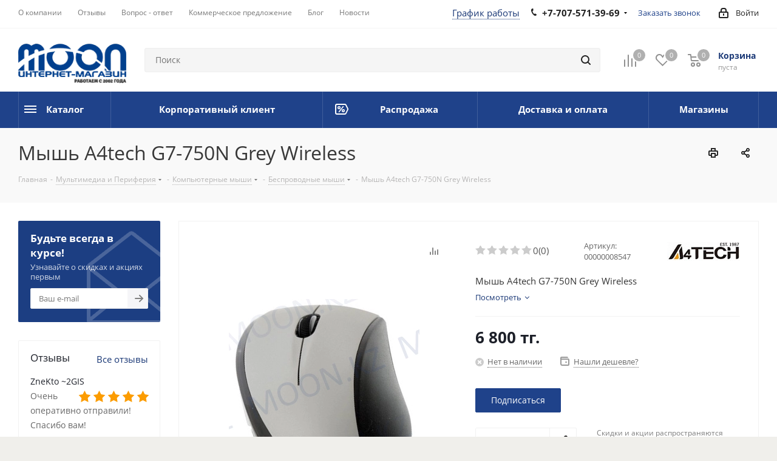

--- FILE ---
content_type: text/html; charset=UTF-8
request_url: https://moon.kz/mysh-a4tech-g7-750n-grey-wireless/
body_size: 72596
content:
<!DOCTYPE html>
<html xmlns="http://www.w3.org/1999/xhtml" xml:lang="ru" lang="ru" >
<head><link rel="canonical" href="https://moon.kz/mysh-a4tech-g7-750n-grey-wireless/"/>
<title>Купить Мышь A4tech G7-750N Grey Wireless - в Алматы. Цена в Казахстане | Moon.kz</title>
<meta name="description" content="Мышь A4tech G7-750N Grey Wireless в Алматы ❱❱❱ Купить Мышь A4tech G7-750N Grey Wireless по лучшей цене ✅ Оплата частями✅ Интернет-магазин компьютерных комплектующих ⭐Moon.kz⭐ Большой выбор мышек. Отзывы покупателей, сравнение разных моделей ⚡️ Доставка по всей территории Казахстана и СНГ" />
<meta name="viewport" content="initial-scale=1.0, width=device-width" />
<meta name="keywords" content="Мышь A4tech G7-750N Grey Wireless, купить мышь a4tech g7-750n grey wireless, заказать мышь a4tech g7-750n grey wireless, купить мышь a4tech g7-750n grey wireless Алматы, заказать мышь a4tech g7-750n grey wireless Алматы, Мышь A4tech G7-750N Grey Wireless в Алматы, Мышь A4tech G7-750N Grey Wireless Казахстан, доставка по Казахстану, Мышь A4tech G7-750N Grey Wireless доставка, Мышь A4tech G7-750N Grey Wireless доставка алматы, компьютер, Беспроводные мыши Алматы, купить Мышь A4tech G7-750N Grey Wireless Астана, Купить Мышь A4tech G7-750N Grey Wireless Ускаман, Купить Мышь A4tech G7-750N Grey Wireless Шымкент, Купить Мышь A4tech G7-750N Grey Wireless Караганда, Купить Мышь A4tech G7-750N Grey Wireless Кызылорда, Купить Мышь A4tech G7-750N Grey Wireless Павлодар, Купить Мышь A4tech G7-750N Grey Wireless Актау, Купить Мышь A4tech G7-750N Grey Wireless Актобе, Купить Мышь A4tech G7-750N Grey Wireless Костанай, Купить Мышь A4tech G7-750N Grey Wireless Атырау, Купить Мышь A4tech G7-750N Grey Wireless Байконур, Купить Мышь A4tech G7-750N Grey Wireless Жезказган, Купить Мышь A4tech G7-750N Grey Wireless Кокшетау, Купить Мышь A4tech G7-750N Grey Wireless Тараз, Купить Мышь A4tech G7-750N Grey Wireless Талдыкорган, Купить Мышь A4tech G7-750N Grey Wireless Уральск, Купить Мышь A4tech G7-750N Grey Wireless Семей, Купить Мышь A4tech G7-750N Grey Wireless Усть Каменогорск, Купить Мышь A4tech G7-750N Grey Wireless" />
<meta name="HandheldFriendly" content="true" />
<meta name="yes" content="yes" />
<meta name="apple-mobile-web-app-status-bar-style" content="black" />
<meta name="SKYPE_TOOLBAR" content="SKYPE_TOOLBAR_PARSER_COMPATIBLE" />
		



<script type="extension/settings" data-extension="ui.entity-selector">{"extensions":["bizproc.entity-selector","catalog.entity-selector","highloadblock.entity-selector","seo.entity-selector","socialnetwork.entity-selector"]}</script>
<script type="extension/settings" data-extension="bizproc.entity-selector">{"entities":[{"id":"bizproc-template","options":{"dynamicLoad":true,"dynamicSearch":true}},{"id":"bizproc-script-template","options":{"dynamicLoad":true,"dynamicSearch":true}},{"id":"bizproc-automation-template","options":{"dynamicLoad":true,"dynamicSearch":true}},{"id":"bizproc-document","options":{"dynamicLoad":true,"dynamicSearch":false}},{"id":"bizproc-system","options":{"dynamicLoad":true,"dynamicSearch":false}},{"id":"bizproc-document-type","options":{"dynamicLoad":true,"dynamicSearch":false}}]}</script>
<script type="extension/settings" data-extension="catalog.entity-selector">{"entities":[{"id":"product","options":{"dynamicLoad":true,"dynamicSearch":true,"searchFields":[{"name":"supertitle","type":"string","system":true},{"name":"SEARCH_PROPERTIES","type":"string"},{"name":"PREVIEW_TEXT","type":"string"},{"name":"DETAIL_TEXT","type":"string"},{"name":"PARENT_NAME","type":"string"},{"name":"PARENT_SEARCH_PROPERTIES","type":"string"},{"name":"PARENT_PREVIEW_TEXT","type":"string"},{"name":"PARENT_DETAIL_TEXT","type":"string"}],"itemOptions":{"default":{"avatar":"\/bitrix\/js\/catalog\/entity-selector\/src\/images\/product.svg","captionOptions":{"fitContent":true,"maxWidth":150}}}}},{"id":"product_variation","options":{"dynamicLoad":false,"dynamicSearch":true,"searchFields":[{"name":"supertitle","type":"string","system":true},{"name":"SEARCH_PROPERTIES","type":"string"},{"name":"PREVIEW_TEXT","type":"string"},{"name":"DETAIL_TEXT","type":"string"},{"name":"PARENT_NAME","type":"string"},{"name":"PARENT_SEARCH_PROPERTIES","type":"string"},{"name":"PARENT_PREVIEW_TEXT","type":"string"},{"name":"PARENT_DETAIL_TEXT","type":"string"}],"itemOptions":{"default":{"avatar":"\/bitrix\/js\/catalog\/entity-selector\/src\/images\/product.svg","captionOptions":{"fitContent":true,"maxWidth":150}}}}},{"id":"variation","options":{"dynamicLoad":true,"dynamicSearch":true,"searchFields":[{"name":"supertitle","type":"string","system":true},{"name":"SEARCH_PROPERTIES","type":"string"},{"name":"PREVIEW_TEXT","type":"string"},{"name":"DETAIL_TEXT","type":"string"},{"name":"PARENT_NAME","type":"string"},{"name":"PARENT_SEARCH_PROPERTIES","type":"string"},{"name":"PARENT_PREVIEW_TEXT","type":"string"},{"name":"PARENT_DETAIL_TEXT","type":"string"}],"itemOptions":{"default":{"avatar":"\/bitrix\/js\/catalog\/entity-selector\/src\/images\/product.svg","captionOptions":{"fitContent":true,"maxWidth":150}}}}},{"id":"store","options":{"itemOptions":{"default":{"avatar":"\/bitrix\/js\/catalog\/entity-selector\/src\/images\/store.svg"}}}},{"id":"dynamic","options":{"itemOptions":{"default":{"avatar":"\/bitrix\/js\/catalog\/entity-selector\/src\/images\/dynamic.svg"}}}},{"id":"agent-contractor-product-variation","options":{"dynamicLoad":true,"dynamicSearch":true,"searchFields":[{"name":"supertitle","type":"string","system":true},{"name":"SEARCH_PROPERTIES","type":"string"},{"name":"PREVIEW_TEXT","type":"string"},{"name":"DETAIL_TEXT","type":"string"},{"name":"PARENT_NAME","type":"string"},{"name":"PARENT_SEARCH_PROPERTIES","type":"string"},{"name":"PARENT_PREVIEW_TEXT","type":"string"},{"name":"PARENT_DETAIL_TEXT","type":"string"}],"itemOptions":{"default":{"avatar":"\/bitrix\/js\/catalog\/entity-selector\/src\/images\/product.svg","captionOptions":{"fitContent":true,"maxWidth":150}}}}},{"id":"agent-contractor-section","options":{"dynamicLoad":true,"dynamicSearch":true,"searchFields":[{"name":"supertitle","type":"string","system":true},{"name":"SEARCH_PROPERTIES","type":"string"},{"name":"PREVIEW_TEXT","type":"string"},{"name":"DETAIL_TEXT","type":"string"},{"name":"PARENT_NAME","type":"string"},{"name":"PARENT_SEARCH_PROPERTIES","type":"string"},{"name":"PARENT_PREVIEW_TEXT","type":"string"},{"name":"PARENT_DETAIL_TEXT","type":"string"}],"itemOptions":{"default":{"avatar":"\/bitrix\/js\/catalog\/entity-selector\/src\/images\/product.svg","captionOptions":{"fitContent":true,"maxWidth":150}}},"tagOptions":{"default":{"textColor":"#535c69","bgColor":"#d2f95f"}}}}]}</script>
<script type="extension/settings" data-extension="highloadblock.entity-selector">{"entities":[{"id":"highloadblock-element","options":{"dynamicLoad":true,"dynamicSearch":true}}]}</script>
<script type="extension/settings" data-extension="socialnetwork.entity-selector">{"entities":[{"id":"user","options":{"dynamicLoad":true,"dynamicSearch":true,"searchFields":[{"name":"position","type":"string"},{"name":"email","type":"email"}],"searchCacheLimits":["^[=_0-9a-z+~\u0027!\\$\u0026*^`|\\#%\\\/?{}-]+(\\.[=_0-9a-z+~\u0027!\\$\u0026*^`|\\#%\\\/?{}-]+)*@"],"badgeOptions":[{"title":"В отпуске","bgColor":"#b4f4e6","textColor":"#27a68a","conditions":{"isOnVacation":true}},{"title":"Приглашен","textColor":"#23a2ca","bgColor":"#dcf6fe","conditions":{"invited":true}}],"itemOptions":{"default":{"avatar":"\/bitrix\/js\/socialnetwork\/entity-selector\/src\/images\/default-user.svg","link":"\/company\/personal\/user\/#id#\/","linkTitle":"о сотруднике"},"extranet":{"textColor":"#ca8600","avatar":"\/bitrix\/js\/socialnetwork\/entity-selector\/src\/images\/extranet-user.svg","badges":[{"title":"Экстранет","textColor":"#bb8412","bgColor":"#fff599"}]},"email":{"textColor":"#ca8600","avatar":"\/bitrix\/js\/socialnetwork\/entity-selector\/src\/images\/email-user.svg","badges":[{"title":"Гость","textColor":"#bb8412","bgColor":"#fff599"}]},"inactive":{"badges":[{"title":"Уволен","textColor":"#828b95","bgColor":"#eaebec"}]},"integrator":{"badges":[{"title":"Интегратор","textColor":"#668d13","bgColor":"#e6f4b9"}]},"collaber":{"avatar":"\/bitrix\/js\/socialnetwork\/entity-selector\/src\/images\/collaber-user.svg","textColor":"#19CC45","avatarOptions":{"outline":"1px solid #19CC45","border":"2px solid #fff","outlineOffset":"-1px"}}},"tagOptions":{"default":{"textColor":"#1066bb","bgColor":"#bcedfc","avatar":"\/bitrix\/js\/socialnetwork\/entity-selector\/src\/images\/default-tag-user.svg"},"extranet":{"textColor":"#a9750f","bgColor":"#ffec91","avatar":"\/bitrix\/js\/socialnetwork\/entity-selector\/src\/images\/extranet-user.svg"},"email":{"textColor":"#a26b00","bgColor":"#ffec91","avatar":"\/bitrix\/js\/socialnetwork\/entity-selector\/src\/images\/email-user.svg"},"inactive":{"textColor":"#5f6670","bgColor":"#ecedef"},"collaber":{"textColor":"#1E8D36","bgColor":"#D4FDB0","avatar":"\/bitrix\/js\/socialnetwork\/entity-selector\/src\/images\/collaber-user.svg"}}}},{"id":"fired-user","options":{"dynamicLoad":true,"dynamicSearch":true,"searchFields":[{"name":"position","type":"string"},{"name":"email","type":"email"}],"searchCacheLimits":["^[=_0-9a-z+~\u0027!\\$\u0026*^`|\\#%\\\/?{}-]+(\\.[=_0-9a-z+~\u0027!\\$\u0026*^`|\\#%\\\/?{}-]+)*@"],"badgeOptions":[{"title":"В отпуске","bgColor":"#b4f4e6","textColor":"#27a68a","conditions":{"isOnVacation":true}},{"title":"Приглашен","textColor":"#23a2ca","bgColor":"#dcf6fe","conditions":{"invited":true}}],"itemOptions":{"default":{"avatar":"\/bitrix\/js\/socialnetwork\/entity-selector\/src\/images\/default-user.svg","link":"\/company\/personal\/user\/#id#\/","linkTitle":"о сотруднике"},"extranet":{"textColor":"#ca8600","avatar":"\/bitrix\/js\/socialnetwork\/entity-selector\/src\/images\/extranet-user.svg","badges":[{"title":"Экстранет","textColor":"#bb8412","bgColor":"#fff599"}]},"email":{"textColor":"#ca8600","avatar":"\/bitrix\/js\/socialnetwork\/entity-selector\/src\/images\/email-user.svg","badges":[{"title":"Гость","textColor":"#bb8412","bgColor":"#fff599"}]},"inactive":{"badges":[{"title":"Уволен","textColor":"#828b95","bgColor":"#eaebec"}]},"integrator":{"badges":[{"title":"Интегратор","textColor":"#668d13","bgColor":"#e6f4b9"}]},"collaber":{"avatar":"\/bitrix\/js\/socialnetwork\/entity-selector\/src\/images\/collaber-user.svg","textColor":"#19CC45","avatarOptions":{"outline":"1px solid #19CC45","border":"2px solid #fff","outlineOffset":"-1px"}}},"tagOptions":{"default":{"textColor":"#1066bb","bgColor":"#bcedfc","avatar":"\/bitrix\/js\/socialnetwork\/entity-selector\/src\/images\/default-tag-user.svg"},"extranet":{"textColor":"#a9750f","bgColor":"#ffec91","avatar":"\/bitrix\/js\/socialnetwork\/entity-selector\/src\/images\/extranet-user.svg"},"email":{"textColor":"#a26b00","bgColor":"#ffec91","avatar":"\/bitrix\/js\/socialnetwork\/entity-selector\/src\/images\/email-user.svg"},"inactive":{"textColor":"#5f6670","bgColor":"#ecedef"},"collaber":{"textColor":"#1E8D36","bgColor":"#D4FDB0","avatar":"\/bitrix\/js\/socialnetwork\/entity-selector\/src\/images\/collaber-user.svg"}}}},{"id":"project","options":{"dynamicLoad":true,"dynamicSearch":true,"itemOptions":{"default":{"avatar":"\/bitrix\/js\/socialnetwork\/entity-selector\/src\/images\/project.svg","link":"\/workgroups\/group\/#id#\/card\/","linkTitle":"о группе","supertitle":"Группа"},"extranet":{"avatar":"\/bitrix\/js\/socialnetwork\/entity-selector\/src\/images\/extranet-project.svg","textColor":"#ca8600","badges":[{"title":"Экстранет","textColor":"#bb8412","bgColor":"#fff599"}]},"collab":{"avatar":"\/bitrix\/js\/socialnetwork\/entity-selector\/src\/images\/collab-project.svg","textColor":"#00a94e","supertitle":"Коллаба","link":""}},"tagOptions":{"default":{"textColor":"#207976","bgColor":"#ade7e4"},"extranet":{"textColor":"#a9750f","bgColor":"#ffec91"}}}},{"id":"project-access-codes","options":{"dynamicLoad":true,"dynamicSearch":true,"itemOptions":{"default":{"avatar":"\/bitrix\/js\/socialnetwork\/entity-selector\/src\/images\/project.svg","link":"","linkTitle":"о группе","supertitle":"Группа"},"extranet":{"avatar":"\/bitrix\/js\/socialnetwork\/entity-selector\/src\/images\/extranet-project.svg","textColor":"#ca8600","badges":[{"title":"Экстранет","textColor":"#bb8412","bgColor":"#fff599"}]},"collab":{"avatar":"\/bitrix\/js\/socialnetwork\/entity-selector\/src\/images\/collab-project.svg","textColor":"#00a94e","supertitle":"Коллаба","link":""}},"tagOptions":{"default":{"textColor":"#207976","bgColor":"#ade7e4"},"extranet":{"textColor":"#a9750f","bgColor":"#ffec91"}}}},{"id":"meta-user","options":{"dynamicLoad":true,"dynamicSearch":false,"itemOptions":{"all-users":{"avatar":"\/bitrix\/js\/socialnetwork\/entity-selector\/src\/images\/meta-user-all.svg"},"other-users":{"avatar":"\/bitrix\/js\/socialnetwork\/entity-selector\/src\/images\/meta-user-other.svg"}},"tagOptions":{"all-users":{"textColor":"#5f6670","bgColor":"#dbf087","avatar":""},"other-users":{"textColor":"#5f6670","bgColor":"#dbf087","avatar":""}}}},{"id":"project-tag","options":{"dynamicLoad":true,"dynamicSearch":true,"itemOptions":{"default":{"avatar":"\/bitrix\/js\/socialnetwork\/entity-selector\/src\/images\/default-tag.svg"}}}}]}</script>
<script type="extension/settings" data-extension="main.date">{"formats":{"FORMAT_DATE":"DD.MM.YYYY","FORMAT_DATETIME":"DD.MM.YYYY HH:MI:SS","SHORT_DATE_FORMAT":"d.m.Y","MEDIUM_DATE_FORMAT":"j M Y","LONG_DATE_FORMAT":"j F Y","DAY_MONTH_FORMAT":"j F","DAY_SHORT_MONTH_FORMAT":"j M","SHORT_DAY_OF_WEEK_MONTH_FORMAT":"D, j F","SHORT_DAY_OF_WEEK_SHORT_MONTH_FORMAT":"D, j M","DAY_OF_WEEK_MONTH_FORMAT":"l, j F","FULL_DATE_FORMAT":"l, j F  Y","SHORT_TIME_FORMAT":"H:i","LONG_TIME_FORMAT":"H:i:s"}}</script>
<script type="extension/settings" data-extension="currency.currency-core">{"region":"kz"}</script>



<link rel="manifest" href="/manifest.json">
<link rel="apple-touch-icon" sizes="180x180" href="/upload/CNext/cf4/o1u0kmq42f5tyi69duq4qktsifgp2orw.png" />
<style>html {--border-radius:8px;--theme-base-color:#1f428a;--theme-base-color-hue:220;--theme-base-color-saturation:63%;--theme-base-color-lightness:33%;--theme-base-opacity-color:#1f428a1a;--theme-more-color:#1f428a;--theme-more-color-hue:220;--theme-more-color-saturation:63%;--theme-more-color-lightness:33%;--theme-lightness-hover-diff:6%;}</style>
<meta property="og:description" content="Мышь A4tech G7-750N Grey Wireless" />
<meta property="og:image" content="https://moon.kz/upload/iblock/868/86871b37d7d5aa02ef520c659ff99ac4.png" />
<link rel="image_src" href="https://moon.kz/upload/iblock/868/86871b37d7d5aa02ef520c659ff99ac4.png"  />
<meta property="og:title" content="Купить Мышь A4tech G7-750N Grey Wireless - в Алматы. Цена в Казахстане | Moon.kz" />
<meta property="og:type" content="website" />
<meta property="og:url" content="https://moon.kz/mysh-a4tech-g7-750n-grey-wireless/" />



	<script data-skip-moving="true">(function(w, d) {var v = w.frameCacheVars = {"CACHE_MODE":"HTMLCACHE","storageBlocks":[],"dynamicBlocks":{"WIklcT":"81051bcc2cf1","basketitems-component-block":"d41d8cd98f00","header-auth-block1":"d41d8cd98f00","header-basket-with-compare-block1":"d41d8cd98f00","header-auth-block2":"d41d8cd98f00","header-basket-with-compare-block2":"d41d8cd98f00","qepX1R":"abc77beaa2f0","area":"d41d8cd98f00","4enrz3":"d41d8cd98f00","form-block2":"d41d8cd98f00","6zLbbW":"5e732a1878be","KSBlai":"d41d8cd98f00","es4Hjc":"d41d8cd98f00","des":"d41d8cd98f00","IzufVt":"1eb848c1ec09","viewed-block":"d41d8cd98f00","footer-subscribe":"d41d8cd98f00","wovmoB":"f905717eef5f","V62bio":"d41d8cd98f00","basketitems-block":"d41d8cd98f00","all-basketitems-block":"d41d8cd98f00"},"AUTO_UPDATE":true,"AUTO_UPDATE_TTL":120,"version":2};var inv = false;if (v.AUTO_UPDATE === false){if (v.AUTO_UPDATE_TTL && v.AUTO_UPDATE_TTL > 0){var lm = Date.parse(d.lastModified);if (!isNaN(lm)){var td = new Date().getTime();if ((lm + v.AUTO_UPDATE_TTL * 1000) >= td){w.frameRequestStart = false;w.preventAutoUpdate = true;return;}inv = true;}}else{w.frameRequestStart = false;w.preventAutoUpdate = true;return;}}var r = w.XMLHttpRequest ? new XMLHttpRequest() : (w.ActiveXObject ? new w.ActiveXObject("Microsoft.XMLHTTP") : null);if (!r) { return; }w.frameRequestStart = true;var m = v.CACHE_MODE; var l = w.location; var x = new Date().getTime();var q = "?bxrand=" + x + (l.search.length > 0 ? "&" + l.search.substring(1) : "");var u = l.protocol + "//" + l.host + l.pathname + q;r.open("GET", u, true);r.setRequestHeader("BX-ACTION-TYPE", "get_dynamic");r.setRequestHeader("X-Bitrix-Composite", "get_dynamic");r.setRequestHeader("BX-CACHE-MODE", m);r.setRequestHeader("BX-CACHE-BLOCKS", v.dynamicBlocks ? JSON.stringify(v.dynamicBlocks) : "");if (inv){r.setRequestHeader("BX-INVALIDATE-CACHE", "Y");}try { r.setRequestHeader("BX-REF", d.referrer || "");} catch(e) {}if (m === "APPCACHE"){r.setRequestHeader("BX-APPCACHE-PARAMS", JSON.stringify(v.PARAMS));r.setRequestHeader("BX-APPCACHE-URL", v.PAGE_URL ? v.PAGE_URL : "");}r.onreadystatechange = function() {if (r.readyState != 4) { return; }var a = r.getResponseHeader("BX-RAND");var b = w.BX && w.BX.frameCache ? w.BX.frameCache : false;if (a != x || !((r.status >= 200 && r.status < 300) || r.status === 304 || r.status === 1223 || r.status === 0)){var f = {error:true, reason:a!=x?"bad_rand":"bad_status", url:u, xhr:r, status:r.status};if (w.BX && w.BX.ready && b){BX.ready(function() {setTimeout(function(){BX.onCustomEvent("onFrameDataRequestFail", [f]);}, 0);});}w.frameRequestFail = f;return;}if (b){b.onFrameDataReceived(r.responseText);if (!w.frameUpdateInvoked){b.update(false);}w.frameUpdateInvoked = true;}else{w.frameDataString = r.responseText;}};r.send();var p = w.performance;if (p && p.addEventListener && p.getEntries && p.setResourceTimingBufferSize){var e = 'resourcetimingbufferfull';var h = function() {if (w.BX && w.BX.frameCache && w.BX.frameCache.frameDataInserted){p.removeEventListener(e, h);}else {p.setResourceTimingBufferSize(p.getEntries().length + 50);}};p.addEventListener(e, h);}})(window, document);</script>
<script data-skip-moving="true">(function(w, d, n) {var cl = "bx-core";var ht = d.documentElement;var htc = ht ? ht.className : undefined;if (htc === undefined || htc.indexOf(cl) !== -1){return;}var ua = n.userAgent;if (/(iPad;)|(iPhone;)/i.test(ua)){cl += " bx-ios";}else if (/Windows/i.test(ua)){cl += ' bx-win';}else if (/Macintosh/i.test(ua)){cl += " bx-mac";}else if (/Linux/i.test(ua) && !/Android/i.test(ua)){cl += " bx-linux";}else if (/Android/i.test(ua)){cl += " bx-android";}cl += (/(ipad|iphone|android|mobile|touch)/i.test(ua) ? " bx-touch" : " bx-no-touch");cl += w.devicePixelRatio && w.devicePixelRatio >= 2? " bx-retina": " bx-no-retina";if (/AppleWebKit/.test(ua)){cl += " bx-chrome";}else if (/Opera/.test(ua)){cl += " bx-opera";}else if (/Firefox/.test(ua)){cl += " bx-firefox";}ht.className = htc ? htc + " " + cl : cl;})(window, document, navigator);</script>


<link href="/bitrix/cache/css/s1/aspro_next_1_10_0/kernel_main/kernel_main_v1.css?176881665425380" rel="stylesheet"/>
<link href="https://fonts.googleapis.com/css?family=Open+Sans:300italic,400italic,600italic,700italic,800italic,400,300,500,600,700,800&subset=latin,cyrillic-ext" rel="stylesheet"/>
<link href="/bitrix/css/aspro.next/notice.css?17014365703664" rel="stylesheet"/>
<link href="/bitrix/js/ui/design-tokens/dist/ui.design-tokens.css?171706075626358" rel="stylesheet"/>
<link href="/bitrix/js/ui/fonts/opensans/ui.font.opensans.css?17014368522555" rel="stylesheet"/>
<link href="/bitrix/js/main/popup/dist/main.popup.bundle.css?175066851231694" rel="stylesheet"/>
<link href="/bitrix/js/main/loader/dist/loader.bundle.css?17014368442425" rel="stylesheet"/>
<link href="/bitrix/js/main/core/css/core_viewer.css?172016675761330" rel="stylesheet"/>
<link href="/bitrix/js/ui/design-tokens/air/dist/air-design-tokens.css?1765780485118943" rel="stylesheet"/>
<link href="/bitrix/js/ui/icon-set/icon-base.css?17657804852146" rel="stylesheet"/>
<link href="/bitrix/js/ui/icon-set/outline/style.css?1765780485116154" rel="stylesheet"/>
<link href="/bitrix/js/ui/entity-selector/dist/entity-selector.bundle.css?176578048529411" rel="stylesheet"/>
<link href="/bitrix/js/ui/icon-set/actions/style.css?175066855320996" rel="stylesheet"/>
<link href="/bitrix/js/ui/icon-set/main/style.css?175066855380627" rel="stylesheet"/>
<link href="/bitrix/js/ui/system/skeleton/dist/skeleton.bundle.css?1756796763468" rel="stylesheet"/>
<link href="/bitrix/js/main/sidepanel/dist/side-panel.bundle.css?176847159824126" rel="stylesheet"/>
<link href="/bitrix/js/socialnetwork/entity-selector/dist/sonet-entity-selector.bundle.css?17315011091542" rel="stylesheet"/>
<link href="/bitrix/js/ui/switcher/dist/ui.switcher.bundle.css?17684716087550" rel="stylesheet"/>
<link href="/bitrix/js/ui/cnt/ui.cnt.css?17506685535220" rel="stylesheet"/>
<link href="/bitrix/js/ui/cnt/dist/cnt.bundle.css?17508545416343" rel="stylesheet"/>
<link href="/bitrix/js/ui/buttons/dist/ui.buttons.bundle.css?176847160879800" rel="stylesheet"/>
<link href="/bitrix/js/fileman/html_editor/html-editor.css?170954914166036" rel="stylesheet"/>
<link href="/bitrix/cache/css/s1/aspro_next_1_10_0/page_6a1c2a96012f02a38ae680cf6d028bad/page_6a1c2a96012f02a38ae680cf6d028bad_v1.css?176880953843673" rel="stylesheet"/>
<link href="/bitrix/cache/css/s1/aspro_next_1_10_0/default_08f1fb29c2901d7efc2485cf6a4e6aae/default_08f1fb29c2901d7efc2485cf6a4e6aae_v1.css?176880953831265" rel="stylesheet"/>
<link href="/bitrix/panel/main/popup.css?170143656722696" rel="stylesheet"/>
<link href="/bitrix/cache/css/s1/aspro_next_1_10_0/template_c1d35f0da7fc0cfc7dfa2b2985e131f0/template_c1d35f0da7fc0cfc7dfa2b2985e131f0_v1.css?17688095291342876" rel="stylesheet" data-template-style="true"/>
<!-- Установление канонического адреса, начало -->
<meta name="robots" content="index, follow">
    
    <link rel="alternate" media="only screen and (max-width: 640px)" href="https://moon.kz/mysh-a4tech-g7-750n-grey-wireless/"/>
 
<!-- Установление канонического адреса, конец -->
<script data-skip-moving="true">(function(w,d,s,l,i){w[l]=w[l]||[];w[l].push({'gtm.start':
new Date().getTime(),event:'gtm.js'});var f=d.getElementsByTagName(s)[0],
j=d.createElement(s),dl=l!='dataLayer'?'&l='+l:'';j.async=true;j.src=
'https://www.googletagmanager.com/gtm.js?id='+i+dl;f.parentNode.insertBefore(j,f);
})(window,document,'script','dataLayer','GTM-5KS7NNW');</script>

</head>
<body class="site_s1 fill_bg_y" id="main">
<!-- Google Tag Manager (noscript) -->
<noscript><iframe src="https://www.googletagmanager.com/ns.html?id=GTM-5KS7NNW"
height="0" width="0" style="display:none;visibility:hidden"></iframe></noscript>
<!-- End Google Tag Manager (noscript) -->
	<div id="panel"></div>
	
	<div id="bxdynamic_WIklcT_start" style="display:none"></div>
<div id="bxdynamic_WIklcT_end" style="display:none"></div>		<span class='bg_image_site opacity1 fixed' style='background-image:url(/upload/iblock/d44/zw63ksyd625z0gmfzpwx8y9skf6jahsy.png);'></span>		<div id="bxdynamic_basketitems-component-block_start" style="display:none"></div><div id="bxdynamic_basketitems-component-block_end" style="display:none"></div>						
		
					
	<div class="wrapper1  header_bgcolored with_left_block  basket_normal basket_fill_DARK side_LEFT catalog_icons_Y banner_auto with_fast_view mheader-v1 header-v2 regions_N fill_Y footer-v4 front-vindex3 mfixed_Y mfixed_view_scroll_top title-v3 with_phones ce_cmp with_lazy store_LIST_AMOUNT">
		


		<div class="header_wrap visible-lg visible-md title-v3">
			<header id="header">
				<!-- Добавленый стиль графика работы (строка 37-50). 
Файл /local/templates/aspro_next2/backup 19.09.22/page_blocks/header_2.php -->
<div class="top-block top-block-v1">
	<div class="maxwidth-theme">
		<div class="row">
			<div class="col-md-6">
					<ul class="menu topest">
					<li  >
								<a rel="follow" href="https://moon.kz/company/"><span>О компании</span></a>
			</li>
					<li  >
								<a rel="follow" href="https://moon.kz/company/reviews/"><span>Отзывы</span></a>
			</li>
					<li  >
								<a rel="follow" href="https://moon.kz/info/faq/"><span>Вопрос - ответ</span></a>
			</li>
					<li  >
								<a rel="follow" href="https://moon.kz/com-offer/"><span>Коммерческое предложение</span></a>
			</li>
					<li  >
								<a rel="follow" href="https://moon.kz/blog/"><span>Блог</span></a>
			</li>
					<li  >
								<a rel="follow" href="https://moon.kz/news/"><span>Новости</span></a>
			</li>
				<li class="more hidden">
			<span>...</span>
			<ul class="dropdown"></ul>
		</li>
	</ul>






















			</div>
			<div class="top-block-item pull-right show-fixed top-ctrl">
				<div class="personal_wrap">
					<div class="personal top login twosmallfont">
								
		<div id="bxdynamic_header-auth-block1_start" style="display:none"></div><div id="bxdynamic_header-auth-block1_end" style="display:none"></div>						</div>
				</div>
			</div>
							<div class="top-block-item pull-right">
					<div style="position:absolute; margin-left: -130px;" >
						<a id="top_menu_schedule" >График работы</a>
<div class="schedule_popup">
 <a href="#" class="close jqmClose"><i> </i></a>
	<p style="font-weight: bold;">
		 График работы:
	</p>
	<div style="display: block;">
		 Пн-Пт: с 10:00 до 19:00<br>
		 Сб-Вс: с 11:00 до 17:00<br>
 <br>
	</div>
	<div style="margin: 30px 0 10px 0; text-align: center;">
 <span class="callback-block animate-load twosmallfont colored schedule" data-event="jqm" data-param-form_id="CALLBACK" data-name="callback">Заказать звонок</span>
	</div>
	<div style="clear:both;">
	</div>
</div>
					</div>
					<div class="phone-block">
													<div class="inline-block">
								
	<div class="phone with_dropdown phone--with-description">
		<i class="svg svg-phone"></i>
		<a class="phone-block__item-link" rel="nofollow" href="tel:+77075713969">
			+7-707-571-39-69		</a>
					<div class="dropdown scrollbar">
				<div class="wrap">
											<div class="phone-block__item">
							<a class="phone-block__item-inner phone-block__item-link" rel="nofollow" href="tel:+77075713969">
								<span class="phone-block__item-text">
									+7-707-571-39-69									
																			<span class="phone-block__item-description">
											Быстрый дозвон										</span>
																	</span>

								<span class="phone-block__item-icon"><img class="iconset_icon iconset_icon--img" data-src src="/bitrix/images/aspro.next/iconset/header_phones/tele2.svg" alt="" title="" style="max-width:16px;max-height:16px;" /></span>							</a>
						</div>
											<div class="phone-block__item">
							<a class="phone-block__item-inner phone-block__item-link" rel="nofollow" href="tel:+77272220059">
								<span class="phone-block__item-text">
									+7-727-222-00-59									
																			<span class="phone-block__item-description">
											Розничный магазин										</span>
																	</span>

								<span class="phone-block__item-icon"><img class="iconset_icon iconset_icon--img" data-src src="/bitrix/images/aspro.next/iconset/header_phones/cityphone.svg" alt="" title="" style="max-width:16px;max-height:16px;" /></span>							</a>
						</div>
											<div class="phone-block__item">
							<a class="phone-block__item-inner phone-block__item-link" rel="nofollow" href="tel:+77272220046">
								<span class="phone-block__item-text">
									+7-727-222-00-46									
																			<span class="phone-block__item-description">
											Безналичный отдел										</span>
																	</span>

								<span class="phone-block__item-icon"><img class="iconset_icon iconset_icon--img" data-src src="/bitrix/images/aspro.next/iconset/header_phones/cityphone.svg" alt="" title="" style="max-width:16px;max-height:16px;" /></span>							</a>
						</div>
									</div>
			</div>
			</div>
							</div>
																			<div class="inline-block">
								<span class="callback-block animate-load twosmallfont colored" data-event="jqm" data-param-form_id="CALLBACK" data-name="callback">Заказать звонок</span>
							</div>
											</div>
				</div>
					</div>
	</div>
</div>
<div class="header-v3 header-wrapper">
	<div class="logo_and_menu-row">
		<div class="logo-row">
			<div class="maxwidth-theme">
				<div class="row">
					<div class="logo-block col-md-2 col-sm-3">
						<div class="logo">
							<a href="/"><img src="/upload/CNext/969/veetyo0gm1q9xl3ng9y96ggcmtqu04r9.png" alt="Moon.kz - компьютерные комплектующие " title="Moon.kz - компьютерные комплектующие " data-src="" /></a>						</div>
					</div>
										<div class="pull-left search_wrap wide_search">
						<div class="search-block inner-table-block">
											<div class="search-wrapper">
				<div id="title-search_fixed">
					<form action="/search/" class="search">
						<div class="search-input-div">
							<input class="search-input" id="title-search-input_fixed" type="text" name="q" value="" placeholder="Поиск" size="20" maxlength="50" autocomplete="off" />
						</div>
						<div class="search-button-div">
							<button class="btn btn-search" type="submit" value="Найти"><i class="svg svg-search svg-black"></i></button>
							<span class="close-block inline-search-hide"><span class="svg svg-close close-icons"></span></span>
						</div>
					</form>
				</div>
			</div>
			
			
						
			
							</div>
					</div>
										<div class="pull-right block-link">
													<div id="bxdynamic_header-basket-with-compare-block1_start" style="display:none"></div><div id="bxdynamic_header-basket-with-compare-block1_end" style="display:none"></div>								</div>
				</div>
			</div>
		</div>	</div>
	<div class="menu-row middle-block bgcolored">
		<div class="maxwidth-theme">
			<div class="row">
				<div class="col-md-12">
					<div class="menu-only">
						<nav class="mega-menu sliced">
								<div class="table-menu">
		<table>
			<tr>
														<td class="menu-item unvisible     ">
						<div class="wrap">
							<a class="" href="">
																<span class="gb" style="top: 23px; 
										width: 20px;
										height: 2px;
										display: block;
										background:#fff;
										margin-bottom: 2px;
										position: absolute;
										left: 9px;"></span>
								<span class="gb" style="top: 28px;
										width: 20px;
										height: 2px;
										display: block;
										background:#fff;
										margin-bottom: 2px;
										position: absolute;
										left: 9px;"></span>
								<span class="gb" style="top: 33px;
										width: 20px;
										height: 2px;
										display: block;
										background:#fff;
										margin-bottom: 2px;
										position: absolute;
										left: 9px;"></span>
																							<div>
																		Каталог									<div class="line-wrapper"><span class="line"></span></div>
								</div>
							</a>
													</div>
					</td>
														<td class="menu-item unvisible     ">
						<div class="wrap">
							<a class="" href="https://moon.kz/korporativnyy-kliyent/">
																<div>
																		Корпоративный клиент									<div class="line-wrapper"><span class="line"></span></div>
								</div>
							</a>
													</div>
					</td>
														<td class="menu-item unvisible   icon sale_icon  ">
						<div class="wrap">
							<a class="" href="https://moon.kz/rasprodazha/">
																<div>
																			<i class="svg inline  svg-inline-sale" aria-hidden="true" ><svg id="sale.svg" xmlns="http://www.w3.org/2000/svg" width="22" height="18" viewBox="0 0 22 18">
  <defs>
    <style>
      .cls-1 {
        fill: #fff;
        fill-rule: evenodd;
      }
    </style>
  </defs>
  <path id="Shape" class="cls-1" d="M21.762,7.877a2.765,2.765,0,0,1,0,2.185l-2.935,5.905A2.99,2.99,0,0,1,16,18H3a3,3,0,0,1-3-3V3A3,3,0,0,1,3,0H16a2.989,2.989,0,0,1,2.654,1.63v0L18.676,1.67c0.034,0.068.072,0.132,0.1,0.2Zm-1.946,1.94-2.728,5.463a0.737,0.737,0,0,1-.211.267,0.982,0.982,0,0,1-.815.453H3a1,1,0,0,1-1-1V3A1,1,0,0,1,3,2H16.063a0.982,0.982,0,0,1,.772.389,0.645,0.645,0,0,1,.253.283l2.728,5.463A2.119,2.119,0,0,1,19.816,9.817ZM5.891,12.907l6.7-8.568a0.816,0.816,0,1,1,1.413.816L7.3,13.723A0.816,0.816,0,1,1,5.891,12.907ZM6.5,4A2.5,2.5,0,1,1,4,6.5,2.5,2.5,0,0,1,6.5,4Zm0,1.563a0.937,0.937,0,1,1-.937.937A0.937,0.937,0,0,1,6.5,5.562ZM13.5,9A2.5,2.5,0,1,1,11,11.5,2.5,2.5,0,0,1,13.5,9Zm0,1.563a0.938,0.938,0,1,1-.937.937A0.938,0.938,0,0,1,13.5,10.562Z"/>
</svg>
</i>																		Распродажа									<div class="line-wrapper"><span class="line"></span></div>
								</div>
							</a>
													</div>
					</td>
														<td class="menu-item unvisible     ">
						<div class="wrap">
							<a class="" href="https://moon.kz/help/delivery/">
																<div>
																		Доставка и оплата									<div class="line-wrapper"><span class="line"></span></div>
								</div>
							</a>
													</div>
					</td>
														<td class="menu-item unvisible     ">
						<div class="wrap">
							<a class="" href="https://moon.kz/contacts/">
																<div>
																		Магазины									<div class="line-wrapper"><span class="line"></span></div>
								</div>
							</a>
													</div>
					</td>
				
				<td class="menu-item dropdown js-dropdown nosave unvisible">
					<div class="wrap">
						<a class="dropdown-toggle more-items" href="#">
							<span>Ещё</span>
						</a>
						<span class="tail"></span>
						<ul class="dropdown-menu"></ul>
					</div>
				</td>

			</tr>
		</table>
	</div>
<!-- Раньше был в /local/templates/aspro_next2/page_blocks/page_title_3.php (строки 2-66) используется для построения меню -->
			<div class="hover-menu" style="max-width: 400px; position: absolute; display: none; margin-left: -30px;">
				<div class="menu_top_block catalog_block">
		<ul class="menu dropdown">
							<li class="full has-child  m_line v_hover">
					<a class="icons_fa parent" href="https://moon.kz/noutbuki-i-kompyutery/" >
													<span class="image"><img data-lazyload class="lazyload" src="[data-uri]" data-src="/upload/resize_cache/iblock/2a8/50_50_1/je6upya5walr3rrsnhp9b5l4am6y8f1a.jpg" alt="Ноутбуки и Компьютеры" /></span>
												<span class="name">Ноутбуки и Компьютеры</span>
						<div class="toggle_block"></div>
						<div class="clearfix"></div>
					</a>
											<ul class="dropdown">
															<li class="has-childs ">
																			<span class="image"><a href="/noutbuki-i-aksessuary/"><img data-lazyload class="lazyload" src="[data-uri]" data-src="/upload/resize_cache/iblock/b42/50_50_1/b429b96d51364d99b7d2985aead58bd5.PNG" alt="Ноутбуки и аксессуары" /></a></span>
																		<a class="section" href="https://moon.kz/noutbuki-i-aksessuary/"><span>Ноутбуки и аксессуары</span></a>
																			<ul class="dropdown">
																							<li class="menu_item ">
													<a class="parent1 section1" href="https://moon.kz/igrovye-noutbuki/"><span>Игровые ноутбуки</span></a>
												</li>
																							<li class="menu_item ">
													<a class="parent1 section1" href="https://moon.kz/noutbuki-pio/"><span>Ноутбуки PIO</span></a>
												</li>
																					</ul>
																		<div class="clearfix"></div>
								</li>
															<li class="has-childs ">
																			<span class="image"><a href="/aksessuary-dlya-noutbukov/"><img data-lazyload class="lazyload" src="[data-uri]" data-src="/upload/resize_cache/iblock/6c1/50_50_1/8n852bz1en79ca7uk0sgh2caniabpcdj.webp" alt="Аксессуары для ноутбуков" /></a></span>
																		<a class="section" href="https://moon.kz/aksessuary-dlya-noutbukov/"><span>Аксессуары для ноутбуков</span></a>
																			<ul class="dropdown">
																							<li class="menu_item ">
													<a class="parent1 section1" href="https://moon.kz/sumki-i-ryukzaki-dlya-noutbukov/"><span>Сумки и рюкзаки для ноутбуков</span></a>
												</li>
																							<li class="menu_item ">
													<a class="parent1 section1" href="https://moon.kz/dok-stantsii-dlya-noutbukov/"><span>Док-станции для ноутбуков</span></a>
												</li>
																							<li class="menu_item ">
													<a class="parent1 section1" href="https://moon.kz/zaryadnye-ustroystva-dlya-noutbukov/"><span>Зарядные устройства для ноутбуков</span></a>
												</li>
																							<li class="menu_item ">
													<a class="parent1 section1" href="https://moon.kz/podstavki-dlya-noutbukov/"><span>Подставки для ноутбуков</span></a>
												</li>
																					</ul>
																		<div class="clearfix"></div>
								</li>
															<li class="has-childs ">
																			<span class="image"><a href="/pk-personalnye-kompyutery/"><img data-lazyload class="lazyload" src="[data-uri]" data-src="/upload/resize_cache/iblock/553/50_50_1/553a9deb00ce34e635e1316ff35b7948.jpg" alt="ПК (Персональные компьютеры)" /></a></span>
																		<a class="section" href="https://moon.kz/pk-personalnye-kompyutery/"><span>ПК (Персональные компьютеры)</span></a>
																			<ul class="dropdown">
																							<li class="menu_item ">
													<a class="parent1 section1" href="https://moon.kz/igrovye-kompyutery/"><span>Игровые компьютеры</span></a>
												</li>
																							<li class="menu_item ">
													<a class="parent1 section1" href="https://moon.kz/sistemnye-bloki/"><span>Системные блоки</span></a>
												</li>
																							<li class="menu_item ">
													<a class="parent1 section1" href="https://moon.kz/monobloki/"><span>Моноблоки</span></a>
												</li>
																							<li class="menu_item ">
													<a class="parent1 section1" href="https://moon.kz/monoblochnye-sistemy-pio/"><span>Моноблочные системы PIO</span></a>
												</li>
																							<li class="menu_item ">
													<a class="parent1 section1" href="https://moon.kz/podstavki-dlya-pk/"><span>Подставки для ПК</span></a>
												</li>
																					</ul>
																		<div class="clearfix"></div>
								</li>
															<li class="has-childs ">
																			<span class="image"><a href="/monitory/"><img data-lazyload class="lazyload" src="[data-uri]" data-src="/upload/resize_cache/iblock/1b7/50_50_1/1b7945ca48478a6f0c56aa95726f5c58.jpg" alt="Мониторы" /></a></span>
																		<a class="section" href="https://moon.kz/monitory/"><span>Мониторы</span></a>
																			<ul class="dropdown">
																							<li class="menu_item ">
													<a class="parent1 section1" href="https://moon.kz/igrovye-monitory/"><span>Игровые мониторы</span></a>
												</li>
																							<li class="menu_item ">
													<a class="parent1 section1" href="https://moon.kz/izognutye-monitory/"><span>Изогнутые мониторы</span></a>
												</li>
																							<li class="menu_item ">
													<a class="parent1 section1" href="https://moon.kz/ofisnye-monitory/"><span>Офисные мониторы</span></a>
												</li>
																							<li class="menu_item ">
													<a class="parent1 section1" href="https://moon.kz/kronshteyny-i-krepleniya/"><span>Кронштейны и крепления</span></a>
												</li>
																					</ul>
																		<div class="clearfix"></div>
								</li>
													</ul>
									</li>
							<li class="full has-child  m_line v_hover">
					<a class="icons_fa parent" href="https://moon.kz/multimedia-i-periferiya/" >
													<span class="image"><img data-lazyload class="lazyload" src="[data-uri]" data-src="/upload/resize_cache/iblock/0fd/50_50_1/0fd7f8789eef52db8b5465408bea2765.png" alt="Мультимедиа и Периферия" /></span>
												<span class="name">Мультимедиа и Периферия</span>
						<div class="toggle_block"></div>
						<div class="clearfix"></div>
					</a>
											<ul class="dropdown">
															<li class="has-childs ">
																			<span class="image"><a href="/kolonki/"><img data-lazyload class="lazyload" src="[data-uri]" data-src="/upload/resize_cache/iblock/c19/50_50_1/c191896d2b4867bbbd62fd3ce0378b29.jpg" alt="Колонки" /></a></span>
																		<a class="section" href="https://moon.kz/kolonki/"><span>Колонки</span></a>
																			<ul class="dropdown">
																							<li class="menu_item ">
													<a class="parent1 section1" href="https://moon.kz/filter/akusticheskie-sistemy/"><span>Акустические системы</span></a>
												</li>
																							<li class="menu_item ">
													<a class="parent1 section1" href="https://moon.kz/filter/saundbary/"><span>Саундбары</span></a>
												</li>
																							<li class="menu_item ">
													<a class="parent1 section1" href="https://moon.kz/filter/kolonki-dlya-kompyutera/"><span>Колонки для компьютера</span></a>
												</li>
																							<li class="menu_item ">
													<a class="parent1 section1" href="https://moon.kz/filter/portativnye-kolonki/"><span>Портативные колонки</span></a>
												</li>
																					</ul>
																		<div class="clearfix"></div>
								</li>
															<li class=" ">
																			<span class="image"><a href="/mikrofony/"><img data-lazyload class="lazyload" src="[data-uri]" data-src="/upload/resize_cache/iblock/8cc/50_50_1/1mtyp8addv1m29u69h6sno9rzfxpj2k1.jpg" alt="Микрофоны" /></a></span>
																		<a class="section" href="https://moon.kz/mikrofony/"><span>Микрофоны</span></a>
																		<div class="clearfix"></div>
								</li>
															<li class=" ">
																			<span class="image"><a href="/veb-kamery/"><img data-lazyload class="lazyload" src="[data-uri]" data-src="/upload/resize_cache/iblock/b47/50_50_1/b4735b1bf2e8386721ca6b8dc0a2554a.png" alt="Веб-камеры" /></a></span>
																		<a class="section" href="https://moon.kz/veb-kamery/"><span>Веб-камеры</span></a>
																		<div class="clearfix"></div>
								</li>
															<li class="has-childs ">
																			<span class="image"><a href="/naushniki/"><img data-lazyload class="lazyload" src="[data-uri]" data-src="/upload/resize_cache/iblock/8d8/50_50_1/1a44kkryjv5otpjlffxbr0x4tp3vp2ho.jpg" alt="Наушники" /></a></span>
																		<a class="section" href="https://moon.kz/naushniki/"><span>Наушники</span></a>
																			<ul class="dropdown">
																							<li class="menu_item ">
													<a class="parent1 section1" href="https://moon.kz/provodnye-naushniki/"><span>Проводные наушники</span></a>
												</li>
																							<li class="menu_item ">
													<a class="parent1 section1" href="https://moon.kz/igrovye-naushniki/"><span>Игровые наушники</span></a>
												</li>
																							<li class="menu_item ">
													<a class="parent1 section1" href="https://moon.kz/besprovodnye-naushniki/"><span>Беспроводные наушники</span></a>
												</li>
																					</ul>
																		<div class="clearfix"></div>
								</li>
															<li class="has-childs ">
																			<span class="image"><a href="/ustroystva-dlya-striminga/"><img data-lazyload class="lazyload" src="[data-uri]" data-src="/upload/resize_cache/iblock/2fe/50_50_1/ovun2t3m820p8rcww6v0k4f06o5jratv.jpg" alt="Устройства для стриминга" /></a></span>
																		<a class="section" href="https://moon.kz/ustroystva-dlya-striminga/"><span>Устройства для стриминга</span></a>
																			<ul class="dropdown">
																							<li class="menu_item ">
													<a class="parent1 section1" href="https://moon.kz/pop-filtry-dlya-mikrofonov/"><span>Поп-фильтры для микрофонов</span></a>
												</li>
																							<li class="menu_item ">
													<a class="parent1 section1" href="https://moon.kz/karty-videozakhvata/"><span>Карты видеозахвата</span></a>
												</li>
																							<li class="menu_item ">
													<a class="parent1 section1" href="https://moon.kz/nabory-dlya-strimov/"><span>Наборы для стримов</span></a>
												</li>
																							<li class="menu_item ">
													<a class="parent1 section1" href="https://moon.kz/stoyki-i-krepleniya-dlya-mikrofonov/"><span>Стойки и крепления для микрофонов</span></a>
												</li>
																							<li class="menu_item ">
													<a class="parent1 section1" href="https://moon.kz/zvukovye-karty/"><span>Звуковые карты</span></a>
												</li>
																					</ul>
																		<div class="clearfix"></div>
								</li>
															<li class="has-childs ">
																			<span class="image"><a href="/myshi/"><img data-lazyload class="lazyload" src="[data-uri]" data-src="/upload/resize_cache/iblock/534/50_50_1/zjkt4jeyaamjfi9wrfux8gmc30nx1kl8.jpg" alt="Мыши" /></a></span>
																		<a class="section" href="https://moon.kz/myshi/"><span>Мыши</span></a>
																			<ul class="dropdown">
																							<li class="menu_item ">
													<a class="parent1 section1" href="https://moon.kz/besprovodnye-myshi/"><span>Беспроводные мыши</span></a>
												</li>
																							<li class="menu_item ">
													<a class="parent1 section1" href="https://moon.kz/igrovye-myshi/"><span>Игровые мыши</span></a>
												</li>
																							<li class="menu_item ">
													<a class="parent1 section1" href="https://moon.kz/provodnye-myshi/"><span>Проводные мыши</span></a>
												</li>
																					</ul>
																		<div class="clearfix"></div>
								</li>
															<li class="has-childs ">
																			<span class="image"><a href="/klaviatury/"><img data-lazyload class="lazyload" src="[data-uri]" data-src="/upload/resize_cache/iblock/15c/50_50_1/15c4e04091340666641627850af6d6b8.png" alt="Клавиатуры" /></a></span>
																		<a class="section" href="https://moon.kz/klaviatury/"><span>Клавиатуры</span></a>
																			<ul class="dropdown">
																							<li class="menu_item ">
													<a class="parent1 section1" href="https://moon.kz/filter/besprovodnye-klaviatury/"><span>Беспроводные клавиатуры</span></a>
												</li>
																							<li class="menu_item ">
													<a class="parent1 section1" href="https://moon.kz/filter/provodnye-klaviatury/"><span>Проводные клавиатуры</span></a>
												</li>
																							<li class="menu_item ">
													<a class="parent1 section1" href="https://moon.kz/filter/igrovye-klaviatury/"><span>Игровые клавиатуры</span></a>
												</li>
																					</ul>
																		<div class="clearfix"></div>
								</li>
															<li class=" ">
																			<span class="image"><a href="/kovriki-dlya-myshi/"><img data-lazyload class="lazyload" src="[data-uri]" data-src="/upload/resize_cache/iblock/c9b/50_50_1/2z4guvjnn2hj880hsitnfy71121jb44o.jpg" alt="Коврики для мыши" /></a></span>
																		<a class="section" href="https://moon.kz/kovriki-dlya-myshi/"><span>Коврики для мыши</span></a>
																		<div class="clearfix"></div>
								</li>
															<li class=" ">
																			<span class="image"><a href="/komplekty-klaviatura-mysh/"><img data-lazyload class="lazyload" src="[data-uri]" data-src="/upload/resize_cache/iblock/49b/50_50_1/49bfba8245efda5ebe51065607740ae2.png" alt="Комплекты клавиатура+мышь" /></a></span>
																		<a class="section" href="https://moon.kz/komplekty-klaviatura-mysh/"><span>Комплекты клавиатура+мышь</span></a>
																		<div class="clearfix"></div>
								</li>
															<li class="has-childs ">
																			<span class="image"><a href="/nositeli-informatsii/"><img data-lazyload class="lazyload" src="[data-uri]" data-src="/upload/resize_cache/iblock/fcb/50_50_1/fcbb40f1df81f70fe8cac05d448a8ab4.png" alt="Носители информации" /></a></span>
																		<a class="section" href="https://moon.kz/nositeli-informatsii/"><span>Носители информации</span></a>
																			<ul class="dropdown">
																							<li class="menu_item ">
													<a class="parent1 section1" href="https://moon.kz/karty-pamyati/"><span>Карты памяти</span></a>
												</li>
																							<li class="menu_item ">
													<a class="parent1 section1" href="https://moon.kz/flesh-nakopiteli-usb/"><span>Флеш накопители USB</span></a>
												</li>
																					</ul>
																		<div class="clearfix"></div>
								</li>
															<li class=" ">
																		<a class="section" href="https://moon.kz/igrovye-kontrollery/"><span>Игровые контроллеры</span></a>
																		<div class="clearfix"></div>
								</li>
													</ul>
									</li>
							<li class="full has-child  m_line v_hover">
					<a class="icons_fa parent" href="https://moon.kz/bytovaya-tekhnika-i-elektronika/" >
													<span class="image"><img data-lazyload class="lazyload" src="[data-uri]" data-src="/upload/resize_cache/iblock/86c/50_50_1/6ggbggiqlp9cvpbzw5210az2rljrwsa1.jpg" alt="Бытовая техника и электроника" /></span>
												<span class="name">Бытовая техника и электроника</span>
						<div class="toggle_block"></div>
						<div class="clearfix"></div>
					</a>
											<ul class="dropdown">
															<li class="has-childs ">
																			<span class="image"><a href="/umnyy-dom-smart-home/"><img data-lazyload class="lazyload" src="[data-uri]" data-src="/upload/resize_cache/iblock/6a6/50_50_1/6a680ef91e569798b2f66b3cd728f60e.png" alt="Умный дом (Smart Home)" /></a></span>
																		<a class="section" href="https://moon.kz/umnyy-dom-smart-home/"><span>Умный дом (Smart Home)</span></a>
																			<ul class="dropdown">
																							<li class="menu_item ">
													<a class="parent1 section1" href="https://moon.kz/umnye-vyklyuchateli/"><span>Умные выключатели</span></a>
												</li>
																							<li class="menu_item ">
													<a class="parent1 section1" href="https://moon.kz/umnye-datchiki/"><span>Умные датчики</span></a>
												</li>
																							<li class="menu_item ">
													<a class="parent1 section1" href="https://moon.kz/sistemy-videonablyudeniya/"><span>Системы видеонаблюдения</span></a>
												</li>
																							<li class="menu_item ">
													<a class="parent1 section1" href="https://moon.kz/umnye-rozetki/"><span>Умные розетки</span></a>
												</li>
																							<li class="menu_item ">
													<a class="parent1 section1" href="https://moon.kz/umnye-lampy/"><span>Умные лампы</span></a>
												</li>
																							<li class="menu_item ">
													<a class="parent1 section1" href="https://moon.kz/roboty-pylesosy/"><span>Роботы-пылесосы</span></a>
												</li>
																							<li class="menu_item ">
													<a class="parent1 section1" href="https://moon.kz/tekhnika-dlya-pitomtsev/"><span>Техника для питомцев</span></a>
												</li>
																					</ul>
																		<div class="clearfix"></div>
								</li>
															<li class="has-childs ">
																			<span class="image"><a href="/osveshchenie/"><img data-lazyload class="lazyload" src="[data-uri]" data-src="/upload/resize_cache/iblock/388/50_50_1/ttuxvwurkrzy18qn0ty9xedgbmhtxqxy.png" alt="Освещение" /></a></span>
																		<a class="section" href="https://moon.kz/osveshchenie/"><span>Освещение</span></a>
																			<ul class="dropdown">
																							<li class="menu_item ">
													<a class="parent1 section1" href="https://moon.kz/lampy/"><span>Лампы</span></a>
												</li>
																							<li class="menu_item ">
													<a class="parent1 section1" href="https://moon.kz/svetilniki/"><span>Светильники</span></a>
												</li>
																							<li class="menu_item ">
													<a class="parent1 section1" href="https://moon.kz/promyshlennoe-osveshchenie/"><span>Промышленное освещение</span></a>
												</li>
																							<li class="menu_item ">
													<a class="parent1 section1" href="https://moon.kz/bakteritsidnye-lampy/"><span>Бактерицидные лампы</span></a>
												</li>
																							<li class="menu_item ">
													<a class="parent1 section1" href="https://moon.kz/nastolnye-lampy/"><span>Настольные лампы</span></a>
												</li>
																					</ul>
																		<div class="clearfix"></div>
								</li>
															<li class="has-childs ">
																			<span class="image"><a href="/tekhnika-dlya-kukhni/"><img data-lazyload class="lazyload" src="[data-uri]" data-src="/upload/resize_cache/iblock/a9b/50_50_1/dubr8u9hn2s843tnn2y8n3mb3lsny89c.jpg" alt="Техника для кухни" /></a></span>
																		<a class="section" href="https://moon.kz/tekhnika-dlya-kukhni/"><span>Техника для кухни</span></a>
																			<ul class="dropdown">
																							<li class="menu_item ">
													<a class="parent1 section1" href="https://moon.kz/gril-tostery/"><span>Гриль, тостеры</span></a>
												</li>
																							<li class="menu_item ">
													<a class="parent1 section1" href="https://moon.kz/elektromyasorubki-i-izmelchiteli/"><span>Электромясорубки и измельчители</span></a>
												</li>
																							<li class="menu_item ">
													<a class="parent1 section1" href="https://moon.kz/termosy-i-termokruzhki/"><span>Термосы и термокружки</span></a>
												</li>
																							<li class="menu_item ">
													<a class="parent1 section1" href="https://moon.kz/elektropechi-i-dukhovki/"><span>Электропечи и духовки</span></a>
												</li>
																							<li class="menu_item ">
													<a class="parent1 section1" href="https://moon.kz/multivarki-i-sushilki-dlya-produktov/"><span>Мультиварки и сушилки для продуктов</span></a>
												</li>
																							<li class="menu_item ">
													<a class="parent1 section1" href="https://moon.kz/chayniki-i-termopoty/"><span>Чайники и термопоты</span></a>
												</li>
																					</ul>
																		<div class="clearfix"></div>
								</li>
															<li class="has-childs ">
																			<span class="image"><a href="/televizory-i-pristavki/"><img data-lazyload class="lazyload" src="[data-uri]" data-src="/upload/resize_cache/iblock/90a/50_50_1/88gtff0o2ggllqtr05piju18sjsw64hk.jpg" alt="Телевизоры и приставки" /></a></span>
																		<a class="section" href="https://moon.kz/televizory-i-pristavki/"><span>Телевизоры и приставки</span></a>
																			<ul class="dropdown">
																							<li class="menu_item ">
													<a class="parent1 section1" href="https://moon.kz/televizory/"><span>Телевизоры</span></a>
												</li>
																							<li class="menu_item ">
													<a class="parent1 section1" href="https://moon.kz/pristavki-dlya-televizorov/"><span>Приставки для телевизоров</span></a>
												</li>
																					</ul>
																		<div class="clearfix"></div>
								</li>
															<li class="has-childs ">
																			<span class="image"><a href="/avtotovary/"><img data-lazyload class="lazyload" src="[data-uri]" data-src="/upload/resize_cache/iblock/339/50_50_1/p70138bzl7w0cy9v1enzanzkud2w0s4e.jpg" alt="Автотовары" /></a></span>
																		<a class="section" href="https://moon.kz/avtotovary/"><span>Автотовары</span></a>
																			<ul class="dropdown">
																							<li class="menu_item ">
													<a class="parent1 section1" href="https://moon.kz/avtokompressory/"><span>Автокомпрессоры</span></a>
												</li>
																							<li class="menu_item ">
													<a class="parent1 section1" href="https://moon.kz/videoregistratory/"><span>Видеорегистраторы</span></a>
												</li>
																							<li class="menu_item ">
													<a class="parent1 section1" href="https://moon.kz/avtomoyki/"><span>Автомойки</span></a>
												</li>
																					</ul>
																		<div class="clearfix"></div>
								</li>
															<li class="has-childs ">
																			<span class="image"><a href="/klimaticheskaya-tekhnika/"><img data-lazyload class="lazyload" src="[data-uri]" data-src="/upload/resize_cache/iblock/751/50_50_1/yp4z2fxk7nb5we044z5qesb27q9hh4yp.jpg" alt="Климатическая техника" /></a></span>
																		<a class="section" href="https://moon.kz/klimaticheskaya-tekhnika/"><span>Климатическая техника</span></a>
																			<ul class="dropdown">
																							<li class="menu_item ">
													<a class="parent1 section1" href="https://moon.kz/uvlazhniteli-i-ochistiteli-vozdukha/"><span>Увлажнители и очистители воздуха</span></a>
												</li>
																							<li class="menu_item ">
													<a class="parent1 section1" href="https://moon.kz/ventilyatory/"><span>Вентиляторы</span></a>
												</li>
																					</ul>
																		<div class="clearfix"></div>
								</li>
															<li class="has-childs ">
																			<span class="image"><a href="/instrumenty-dlya-doma/"><img data-lazyload class="lazyload" src="[data-uri]" data-src="/upload/resize_cache/iblock/53d/50_50_1/a4zq11ty5y4rngsjff1ze01f2s55lsd0.jpg" alt="Инструменты для дома" /></a></span>
																		<a class="section" href="https://moon.kz/instrumenty-dlya-doma/"><span>Инструменты для дома</span></a>
																			<ul class="dropdown">
																							<li class="menu_item ">
													<a class="parent1 section1" href="https://moon.kz/dalnomery/"><span>Дальномеры</span></a>
												</li>
																							<li class="menu_item ">
													<a class="parent1 section1" href="https://moon.kz/pylesosy/"><span>Пылесосы</span></a>
												</li>
																					</ul>
																		<div class="clearfix"></div>
								</li>
															<li class="has-childs ">
																			<span class="image"><a href="/smartfony-i-gadzhety/"><img data-lazyload class="lazyload" src="[data-uri]" data-src="/upload/resize_cache/iblock/5e5/50_50_1/3s5hwn8tmmpvgsyjmo0oddyouj416i3f.jpg" alt="Смартфоны и гаджеты" /></a></span>
																		<a class="section" href="https://moon.kz/smartfony-i-gadzhety/"><span>Смартфоны и гаджеты</span></a>
																			<ul class="dropdown">
																							<li class="menu_item ">
													<a class="parent1 section1" href="https://moon.kz/smart-chasy/"><span>Смарт-часы</span></a>
												</li>
																							<li class="menu_item ">
													<a class="parent1 section1" href="https://moon.kz/podstavki-dlya-smartfonov/"><span>Подставки для смартфонов</span></a>
												</li>
																							<li class="menu_item ">
													<a class="parent1 section1" href="https://moon.kz/derzhateli-smartfonov/"><span>Держатели смартфонов</span></a>
												</li>
																							<li class="menu_item ">
													<a class="parent1 section1" href="https://moon.kz/smartfony/"><span>Смартфоны</span></a>
												</li>
																					</ul>
																		<div class="clearfix"></div>
								</li>
													</ul>
									</li>
							<li class="full has-child  m_line v_hover">
					<a class="icons_fa parent" href="https://moon.kz/komplektuyushchie/" >
													<span class="image"><img data-lazyload class="lazyload" src="[data-uri]" data-src="/upload/resize_cache/iblock/b25/50_50_1/b25f9851d8cf74ee65c6b1e28ba770a0.jpg" alt="Комплектующие" /></span>
												<span class="name">Комплектующие</span>
						<div class="toggle_block"></div>
						<div class="clearfix"></div>
					</a>
											<ul class="dropdown">
															<li class=" ">
																			<span class="image"><a href="/protsessory/"><img data-lazyload class="lazyload" src="[data-uri]" data-src="/upload/resize_cache/iblock/c42/50_50_1/c424152af0a3b7e8d3bfa414f1b5ab00.jpg" alt="Процессоры" /></a></span>
																		<a class="section" href="https://moon.kz/protsessory/"><span>Процессоры</span></a>
																		<div class="clearfix"></div>
								</li>
															<li class="has-childs ">
																			<span class="image"><a href="/sistemy-okhlazhdeniya/"><img data-lazyload class="lazyload" src="[data-uri]" data-src="/upload/resize_cache/iblock/703/50_50_1/ab4le2pgn3ufajnqub5se3rjzvwl3qb9.jpg" alt="Системы охлаждения" /></a></span>
																		<a class="section" href="https://moon.kz/sistemy-okhlazhdeniya/"><span>Системы охлаждения</span></a>
																			<ul class="dropdown">
																							<li class="menu_item ">
													<a class="parent1 section1" href="https://moon.kz/vodyanoe-okhlazhdenie-kompyutera/"><span>Водяное охлаждение компьютера</span></a>
												</li>
																							<li class="menu_item ">
													<a class="parent1 section1" href="https://moon.kz/termopasta/"><span>Термопаста</span></a>
												</li>
																							<li class="menu_item ">
													<a class="parent1 section1" href="https://moon.kz/kulery-dlya-protsessora/"><span>Кулеры для процессора</span></a>
												</li>
																							<li class="menu_item ">
													<a class="parent1 section1" href="https://moon.kz/ventilyatory-dlya-korpusa-radiatora/"><span>Вентиляторы для корпуса/радиатора</span></a>
												</li>
																					</ul>
																		<div class="clearfix"></div>
								</li>
															<li class="has-childs ">
																			<span class="image"><a href="/kastomnoe-vodyanoe-okhlazhdenie/"><img data-lazyload class="lazyload" src="[data-uri]" data-src="/upload/resize_cache/iblock/e9e/50_50_1/yu3o1faoda9j8o3zevsbq52fmxxak8hl.jpg" alt="Кастомное водяное охлаждение" /></a></span>
																		<a class="section" href="https://moon.kz/kastomnoe-vodyanoe-okhlazhdenie/"><span>Кастомное водяное охлаждение</span></a>
																			<ul class="dropdown">
																							<li class="menu_item ">
													<a class="parent1 section1" href="https://moon.kz/komponenty-svo/"><span>Компоненты СВО</span></a>
												</li>
																							<li class="menu_item ">
													<a class="parent1 section1" href="https://moon.kz/gotovye-nabory-svo/"><span>Готовые наборы СВО</span></a>
												</li>
																					</ul>
																		<div class="clearfix"></div>
								</li>
															<li class=" ">
																			<span class="image"><a href="/materinskie-platy/"><img data-lazyload class="lazyload" src="[data-uri]" data-src="/upload/resize_cache/iblock/ca1/50_50_1/ca120958d4ed53ace7fdf88784f875cf.jpg" alt="Материнские платы" /></a></span>
																		<a class="section" href="https://moon.kz/materinskie-platy/"><span>Материнские платы</span></a>
																		<div class="clearfix"></div>
								</li>
															<li class="has-childs ">
																			<span class="image"><a href="/operativnaya-pamyat/"><img data-lazyload class="lazyload" src="[data-uri]" data-src="/upload/resize_cache/iblock/b36/50_50_1/b3662ffffe89acbbe40442ebbb8455f8.jpg" alt="Оперативная память" /></a></span>
																		<a class="section" href="https://moon.kz/operativnaya-pamyat/"><span>Оперативная память</span></a>
																			<ul class="dropdown">
																							<li class="menu_item ">
													<a class="parent1 section1" href="https://moon.kz/ozu-dlya-kompyutera/"><span>ОЗУ для компьютера</span></a>
												</li>
																							<li class="menu_item ">
													<a class="parent1 section1" href="https://moon.kz/ozu-dlya-noutbuka/"><span>ОЗУ для ноутбука</span></a>
												</li>
																					</ul>
																		<div class="clearfix"></div>
								</li>
															<li class=" ">
																			<span class="image"><a href="/zhestkie-diski/"><img data-lazyload class="lazyload" src="[data-uri]" data-src="/upload/resize_cache/iblock/6c2/50_50_1/6c293a018315760576fe523c43637a77.jpg" alt="Жесткие диски" /></a></span>
																		<a class="section" href="https://moon.kz/zhestkie-diski/"><span>Жесткие диски</span></a>
																		<div class="clearfix"></div>
								</li>
															<li class=" ">
																			<span class="image"><a href="/tverdotelnye-nakopiteli/"><img data-lazyload class="lazyload" src="[data-uri]" data-src="/upload/resize_cache/iblock/7ca/50_50_1/7ca5de8b703f174177bc73bd262f2571.jpg" alt="Твердотельные накопители" /></a></span>
																		<a class="section" href="https://moon.kz/tverdotelnye-nakopiteli/"><span>Твердотельные накопители</span></a>
																		<div class="clearfix"></div>
								</li>
															<li class=" ">
																			<span class="image"><a href="/opticheskie-privody/"><img data-lazyload class="lazyload" src="[data-uri]" data-src="/upload/resize_cache/iblock/9e4/50_50_1/9e4edb58dfc1ff637cf40d715bd5f612.jpg" alt="Оптические приводы" /></a></span>
																		<a class="section" href="https://moon.kz/opticheskie-privody/"><span>Оптические приводы</span></a>
																		<div class="clearfix"></div>
								</li>
															<li class=" ">
																			<span class="image"><a href="/videokarty/"><img data-lazyload class="lazyload" src="[data-uri]" data-src="/upload/resize_cache/iblock/b4e/50_50_1/b4e5ac6211b54dc476490309d3f87319.jpg" alt="Видеокарты" /></a></span>
																		<a class="section" href="https://moon.kz/videokarty/"><span>Видеокарты</span></a>
																		<div class="clearfix"></div>
								</li>
															<li class=" ">
																			<span class="image"><a href="/korpusa/"><img data-lazyload class="lazyload" src="[data-uri]" data-src="/upload/resize_cache/iblock/f09/50_50_1/f09726452b91eb861031436fdb5c3f79.png" alt="Корпуса" /></a></span>
																		<a class="section" href="https://moon.kz/korpusa/"><span>Корпуса</span></a>
																		<div class="clearfix"></div>
								</li>
															<li class=" ">
																			<span class="image"><a href="/bloki-pitaniya/"><img data-lazyload class="lazyload" src="[data-uri]" data-src="/upload/resize_cache/iblock/b66/50_50_1/b662ff21d2ce11d8fca3d780b51ffa1c.jpg" alt="Блоки питания" /></a></span>
																		<a class="section" href="https://moon.kz/bloki-pitaniya/"><span>Блоки питания</span></a>
																		<div class="clearfix"></div>
								</li>
															<li class="has-childs ">
																			<span class="image"><a href="/aksessuary-dlya-sborki-pk/"><img data-lazyload class="lazyload" src="[data-uri]" data-src="/upload/resize_cache/iblock/a76/50_50_1/y4yz0goztumg442mcyey45ghn2l3kc7f.jpg" alt="Аксессуары для сборки ПК" /></a></span>
																		<a class="section" href="https://moon.kz/aksessuary-dlya-sborki-pk/"><span>Аксессуары для сборки ПК</span></a>
																			<ul class="dropdown">
																							<li class="menu_item ">
													<a class="parent1 section1" href="https://moon.kz/svetodiodnye-lenty/"><span>Светодиодные ленты</span></a>
												</li>
																							<li class="menu_item ">
													<a class="parent1 section1" href="https://moon.kz/kontrollery-podsvetki/"><span>Контроллеры подсветки</span></a>
												</li>
																							<li class="menu_item ">
													<a class="parent1 section1" href="https://moon.kz/kastomnye-udliniteli-dlya-bp/"><span>Кастомные удлинители для БП</span></a>
												</li>
																							<li class="menu_item ">
													<a class="parent1 section1" href="https://moon.kz/kastomnye-udliniteli-dlya-mp/"><span>Кастомные удлинители для МП</span></a>
												</li>
																							<li class="menu_item ">
													<a class="parent1 section1" href="https://moon.kz/komplekty-kastomnoy-ustanovki-gpu/"><span>Комплекты кастомной установки ГПУ</span></a>
												</li>
																							<li class="menu_item ">
													<a class="parent1 section1" href="https://moon.kz/karty-rasshireniya/"><span>Карты расширения</span></a>
												</li>
																							<li class="menu_item ">
													<a class="parent1 section1" href="https://moon.kz/fiksatory-i-opletka-dlya-kabeley/"><span>Фиксаторы и оплетка для кабелей</span></a>
												</li>
																							<li class="menu_item ">
													<a class="parent1 section1" href="https://moon.kz/informatsionnye-displei/"><span>Информационные дисплеи</span></a>
												</li>
																							<li class="menu_item ">
													<a class="parent1 section1" href="https://moon.kz/uglovye-perekhodniki/"><span>Угловые переходники</span></a>
												</li>
																					</ul>
																		<div class="clearfix"></div>
								</li>
													</ul>
									</li>
							<li class="full has-child  m_line v_hover">
					<a class="icons_fa parent" href="https://moon.kz/setevoe-oborudovanie/" >
													<span class="image"><img data-lazyload class="lazyload" src="[data-uri]" data-src="/upload/resize_cache/iblock/31d/50_50_1/31d24b6fdedf51373a22703761b8f8da.jpg" alt="Сетевое оборудование" /></span>
												<span class="name">Сетевое оборудование</span>
						<div class="toggle_block"></div>
						<div class="clearfix"></div>
					</a>
											<ul class="dropdown">
															<li class="has-childs ">
																			<span class="image"><a href="/marshrutizatory/"><img data-lazyload class="lazyload" src="[data-uri]" data-src="/upload/resize_cache/iblock/f85/50_50_1/r64bl7qrpd6jsygtrfs4ilkohc6oxer2.jpg" alt="Маршрутизаторы" /></a></span>
																		<a class="section" href="https://moon.kz/marshrutizatory/"><span>Маршрутизаторы</span></a>
																			<ul class="dropdown">
																							<li class="menu_item ">
													<a class="parent1 section1" href="https://moon.kz/modemy-i-adsl-routery/"><span>Модемы и ADSL роутеры</span></a>
												</li>
																							<li class="menu_item ">
													<a class="parent1 section1" href="https://moon.kz/besprovodnye-marshrutizatory/"><span>Беспроводные маршрутизаторы</span></a>
												</li>
																							<li class="menu_item ">
													<a class="parent1 section1" href="https://moon.kz/mobilnye-routery-3g-4g/"><span>Мобильные роутеры 3G/4G</span></a>
												</li>
																							<li class="menu_item ">
													<a class="parent1 section1" href="https://moon.kz/provodnye-marshrutizatory/"><span>Проводные маршрутизаторы</span></a>
												</li>
																					</ul>
																		<div class="clearfix"></div>
								</li>
															<li class="has-childs ">
																			<span class="image"><a href="/kommutatory/"><img data-lazyload class="lazyload" src="[data-uri]" data-src="/upload/resize_cache/iblock/af2/50_50_1/2nvkz7t50trg1ofp2s2j54pql5h413fw.jpg" alt="Коммутаторы" /></a></span>
																		<a class="section" href="https://moon.kz/kommutatory/"><span>Коммутаторы</span></a>
																			<ul class="dropdown">
																							<li class="menu_item ">
													<a class="parent1 section1" href="https://moon.kz/intellektualnye-kommutatory/"><span>Интеллектуальные коммутаторы</span></a>
												</li>
																							<li class="menu_item ">
													<a class="parent1 section1" href="https://moon.kz/upravlyaemye-kommutatory/"><span>Управляемые коммутаторы</span></a>
												</li>
																							<li class="menu_item ">
													<a class="parent1 section1" href="https://moon.kz/neupravlyaemye-kommutatory/"><span>Неуправляемые коммутаторы</span></a>
												</li>
																					</ul>
																		<div class="clearfix"></div>
								</li>
															<li class=" ">
																			<span class="image"><a href="/besprovodnye-tochki-dostupa/"><img data-lazyload class="lazyload" src="[data-uri]" data-src="/upload/resize_cache/iblock/e6e/50_50_1/e6eae4ab87e8b41d3156ef9ff8fc06fb.png" alt="Беспроводные точки доступа" /></a></span>
																		<a class="section" href="https://moon.kz/besprovodnye-tochki-dostupa/"><span>Беспроводные точки доступа</span></a>
																		<div class="clearfix"></div>
								</li>
															<li class=" ">
																			<span class="image"><a href="/usiliteli-besprovodnogo-signala/"><img data-lazyload class="lazyload" src="[data-uri]" data-src="/upload/resize_cache/iblock/229/50_50_1/22950c28ff2d2a059e25710e04b6702e.png" alt="Усилители беспроводного сигнала" /></a></span>
																		<a class="section" href="https://moon.kz/usiliteli-besprovodnogo-signala/"><span>Усилители беспроводного сигнала</span></a>
																		<div class="clearfix"></div>
								</li>
															<li class="has-childs ">
																			<span class="image"><a href="/prochee-setevoe-oborudovanie/"><img data-lazyload class="lazyload" src="[data-uri]" data-src="/upload/resize_cache/iblock/7fc/50_50_1/7fc6a091431cdc74689155bc61ceb99c.png" alt="Прочее сетевое оборудование" /></a></span>
																		<a class="section" href="https://moon.kz/prochee-setevoe-oborudovanie/"><span>Прочее сетевое оборудование</span></a>
																			<ul class="dropdown">
																							<li class="menu_item ">
													<a class="parent1 section1" href="https://moon.kz/prochie-setevye-prinadlezhnosti/"><span>Прочие сетевые принадлежности</span></a>
												</li>
																							<li class="menu_item ">
													<a class="parent1 section1" href="https://moon.kz/komponenty-dlya-optovolokonnoy-seti/"><span>Компоненты для оптоволоконной сети</span></a>
												</li>
																					</ul>
																		<div class="clearfix"></div>
								</li>
															<li class=" ">
																			<span class="image"><a href="/poe-onv-oborudovanie-dlya-peredachi-elektropitaniya-po-vitoy-pare/"><img data-lazyload class="lazyload" src="[data-uri]" data-src="/upload/resize_cache/iblock/c4b/50_50_1/c4b7a8c6eda726ee6d399169ebd47995.png" alt="PoE ONV (Оборудование для передачи электропитания по витой паре)" /></a></span>
																		<a class="section" href="https://moon.kz/poe-onv-oborudovanie-dlya-peredachi-elektropitaniya-po-vitoy-pare/"><span>PoE ONV (Оборудование для передачи электропитания по витой паре)</span></a>
																		<div class="clearfix"></div>
								</li>
															<li class=" ">
																			<span class="image"><a href="/opticheskie-transsivery-moduli/"><img data-lazyload class="lazyload" src="[data-uri]" data-src="/upload/resize_cache/iblock/8a7/50_50_1/kcjlyk2ggd6mhxe6u3dey7x65t6d9ejv.jpg" alt="Оптические транссиверы (модули)" /></a></span>
																		<a class="section" href="https://moon.kz/opticheskie-transsivery-moduli/"><span>Оптические транссиверы (модули)</span></a>
																		<div class="clearfix"></div>
								</li>
															<li class=" ">
																			<span class="image"><a href="/inzhektory-poe/"><img data-lazyload class="lazyload" src="[data-uri]" data-src="/upload/resize_cache/iblock/da6/50_50_1/q3je1mqed6cqpxjlupw5jhy52tz0lu2c.jpg" alt="Инжекторы POE" /></a></span>
																		<a class="section" href="https://moon.kz/inzhektory-poe/"><span>Инжекторы POE</span></a>
																		<div class="clearfix"></div>
								</li>
															<li class="has-childs ">
																			<span class="image"><a href="/setevoe-oborudovanie-engenius/"><img data-lazyload class="lazyload" src="[data-uri]" data-src="/upload/resize_cache/iblock/865/50_50_1/865487373fb22912b4cda8c94d2e621a.png" alt="Сетевое оборудование EnGenius" /></a></span>
																		<a class="section" href="https://moon.kz/setevoe-oborudovanie-engenius/"><span>Сетевое оборудование EnGenius</span></a>
																			<ul class="dropdown">
																							<li class="menu_item ">
													<a class="parent1 section1" href="https://moon.kz/besprovodnye-tochki-dostupa-engenius/"><span>Беспроводные точки доступа EnGenius</span></a>
												</li>
																							<li class="menu_item ">
													<a class="parent1 section1" href="https://moon.kz/besprovodnye-marshrutizatory-engenius/"><span>Беспроводные маршрутизаторы EnGenius</span></a>
												</li>
																							<li class="menu_item ">
													<a class="parent1 section1" href="https://moon.kz/besprovodnye-upravlyaemye-resheniya-neutron/"><span>Беспроводные управляемые решения NEUTRON</span></a>
												</li>
																							<li class="menu_item ">
													<a class="parent1 section1" href="https://moon.kz/poe-managed-switches-upravlyaemye-poe-komutatory/"><span>PoE Managed Switches / Управляемые PoE комутаторы</span></a>
												</li>
																							<li class="menu_item ">
													<a class="parent1 section1" href="https://moon.kz/prochee-engenius/"><span>Прочее EnGenius</span></a>
												</li>
																					</ul>
																		<div class="clearfix"></div>
								</li>
															<li class=" ">
																			<span class="image"><a href="/ubnt-ubiquiti/"><img data-lazyload class="lazyload" src="[data-uri]" data-src="/upload/resize_cache/iblock/e0f/50_50_1/e0f7dd12c3a26b599625617687fc7ecd.jpg" alt="UBNT (Ubiquiti)" /></a></span>
																		<a class="section" href="https://moon.kz/ubnt-ubiquiti/"><span>UBNT (Ubiquiti)</span></a>
																		<div class="clearfix"></div>
								</li>
															<li class=" ">
																			<span class="image"><a href="/mikrotik/"><img data-lazyload class="lazyload" src="[data-uri]" data-src="/upload/resize_cache/iblock/451/50_50_1/451f05f286f8b3299028a21acb06b6e6.png" alt="MikroTik" /></a></span>
																		<a class="section" href="https://moon.kz/mikrotik/"><span>MikroTik</span></a>
																		<div class="clearfix"></div>
								</li>
															<li class=" ">
																			<span class="image"><a href="/lokalnaya-set-po-lep-powerline/"><img data-lazyload class="lazyload" src="[data-uri]" data-src="/upload/resize_cache/iblock/4bf/50_50_1/4bfa6ff1a60475e37b7b9b762104afee.png" alt="Локальная сеть по ЛЭП(Powerline)" /></a></span>
																		<a class="section" href="https://moon.kz/lokalnaya-set-po-lep-powerline/"><span>Локальная сеть по ЛЭП(Powerline)</span></a>
																		<div class="clearfix"></div>
								</li>
															<li class=" ">
																			<span class="image"><a href="/provodnye-setevye-karty/"><img data-lazyload class="lazyload" src="[data-uri]" data-src="/upload/resize_cache/iblock/d25/50_50_1/d254b2a8241d8261158c50cd81d1939e.png" alt="Проводные сетевые карты" /></a></span>
																		<a class="section" href="https://moon.kz/provodnye-setevye-karty/"><span>Проводные сетевые карты</span></a>
																		<div class="clearfix"></div>
								</li>
															<li class=" ">
																			<span class="image"><a href="/print-servery/"><img data-lazyload class="lazyload" src="[data-uri]" data-src="/upload/resize_cache/iblock/111/50_50_1/111074436cd41eb0eb422676864fe9c8.png" alt="Принт-серверы" /></a></span>
																		<a class="section" href="https://moon.kz/print-servery/"><span>Принт-серверы</span></a>
																		<div class="clearfix"></div>
								</li>
															<li class=" ">
																			<span class="image"><a href="/mediakonvertery-i-moduli/"><img data-lazyload class="lazyload" src="[data-uri]" data-src="/upload/resize_cache/iblock/eff/50_50_1/effd80e727f85d5a4ee7d38899e3efc3.png" alt="Медиаконвертеры и модули" /></a></span>
																		<a class="section" href="https://moon.kz/mediakonvertery-i-moduli/"><span>Медиаконвертеры и модули</span></a>
																		<div class="clearfix"></div>
								</li>
															<li class=" ">
																			<span class="image"><a href="/besprovodnye-setevye-adaptery/"><img data-lazyload class="lazyload" src="[data-uri]" data-src="/upload/resize_cache/iblock/a96/50_50_1/a96a73e860f8471434b226b53c9ddab5.png" alt="Беспроводные сетевые адаптеры" /></a></span>
																		<a class="section" href="https://moon.kz/besprovodnye-setevye-adaptery/"><span>Беспроводные сетевые адаптеры</span></a>
																		<div class="clearfix"></div>
								</li>
															<li class=" ">
																			<span class="image"><a href="/poe-tp-link-oborudovanie-dlya-peredachi-elektropitaniya-po-vitoy-pare/"><img data-lazyload class="lazyload" src="[data-uri]" data-src="/upload/resize_cache/iblock/68f/50_50_1/68fd4ed6436929d2d4b7e336129b83e5.png" alt="PoE TP-LINK (Оборудование для передачи электропитания по витой паре)" /></a></span>
																		<a class="section" href="https://moon.kz/poe-tp-link-oborudovanie-dlya-peredachi-elektropitaniya-po-vitoy-pare/"><span>PoE TP-LINK (Оборудование для передачи электропитания по витой паре)</span></a>
																		<div class="clearfix"></div>
								</li>
															<li class=" ">
																			<span class="image"><a href="/antenny-i-perekhodniki/"><img data-lazyload class="lazyload" src="[data-uri]" data-src="/upload/resize_cache/iblock/951/50_50_1/95196d3c84afa4fb77bfa8eaee2779e6.png" alt="Антенны и переходники" /></a></span>
																		<a class="section" href="https://moon.kz/antenny-i-perekhodniki/"><span>Антенны и переходники</span></a>
																		<div class="clearfix"></div>
								</li>
													</ul>
									</li>
							<li class="full has-child  m_line v_hover">
					<a class="icons_fa parent" href="https://moon.kz/videonablyudenie-i-bezopasnost/" >
													<span class="image"><img data-lazyload class="lazyload" src="[data-uri]" data-src="/upload/resize_cache/iblock/763/50_50_1/763fc428fdaf5fce44d39ef842307cbe.png" alt="Видеонаблюдение и безопасность" /></span>
												<span class="name">Видеонаблюдение и безопасность</span>
						<div class="toggle_block"></div>
						<div class="clearfix"></div>
					</a>
											<ul class="dropdown">
															<li class="has-childs ">
																			<span class="image"><a href="/ip-kamery/"><img data-lazyload class="lazyload" src="[data-uri]" data-src="/upload/resize_cache/iblock/9b1/50_50_1/e8xl5hyeaknp4ilzuurp5esdqbpl3fdt.jpg" alt="IP-Камеры" /></a></span>
																		<a class="section" href="https://moon.kz/ip-kamery/"><span>IP-Камеры</span></a>
																			<ul class="dropdown">
																							<li class="menu_item ">
													<a class="parent1 section1" href="https://moon.kz/upravlyaemye-ip-kamery/"><span>Управляемые IP-Камеры</span></a>
												</li>
																							<li class="menu_item ">
													<a class="parent1 section1" href="https://moon.kz/kupolnye-ip-kamery/"><span>Купольные IP-Камеры</span></a>
												</li>
																							<li class="menu_item ">
													<a class="parent1 section1" href="https://moon.kz/tsilindricheskie-ip-kamery/"><span>Цилиндрические IP-Камеры</span></a>
												</li>
																					</ul>
																		<div class="clearfix"></div>
								</li>
															<li class=" ">
																			<span class="image"><a href="/ip-videoregistratory/"><img data-lazyload class="lazyload" src="[data-uri]" data-src="/upload/resize_cache/iblock/5e9/50_50_1/5e932c39a7fc96fe6fa36a5974d9f9e3.jpg" alt="IP-Видеорегистраторы" /></a></span>
																		<a class="section" href="https://moon.kz/ip-videoregistratory/"><span>IP-Видеорегистраторы</span></a>
																		<div class="clearfix"></div>
								</li>
															<li class=" ">
																			<span class="image"><a href="/kamery-nablyudeniya-dlya-doma/"><img data-lazyload class="lazyload" src="[data-uri]" data-src="/upload/resize_cache/iblock/e8d/50_50_1/e8d094379343caca0398c5d2ac23f7c7.jpg" alt="Камеры наблюдения для дома" /></a></span>
																		<a class="section" href="https://moon.kz/kamery-nablyudeniya-dlya-doma/"><span>Камеры наблюдения для дома</span></a>
																		<div class="clearfix"></div>
								</li>
															<li class=" ">
																			<span class="image"><a href="/komplektuyushchie-upravlenie-krepleniya/"><img data-lazyload class="lazyload" src="[data-uri]" data-src="/upload/resize_cache/iblock/efc/50_50_1/efc9d319e3762a144c9c4b0544729148.jpg" alt="Комплектующие, управление, крепления" /></a></span>
																		<a class="section" href="https://moon.kz/komplektuyushchie-upravlenie-krepleniya/"><span>Комплектующие, управление, крепления</span></a>
																		<div class="clearfix"></div>
								</li>
													</ul>
									</li>
							<li class="full has-child  m_line v_hover">
					<a class="icons_fa parent" href="https://moon.kz/kabeli-perekhodniki-adaptery/" >
													<span class="image"><img data-lazyload class="lazyload" src="[data-uri]" data-src="/upload/resize_cache/iblock/d05/50_50_1/d05a89a6a1890fa98d2b7c700d529bb4.png" alt="Кабели/ Переходники/ Адаптеры" /></span>
												<span class="name">Кабели/ Переходники/ Адаптеры</span>
						<div class="toggle_block"></div>
						<div class="clearfix"></div>
					</a>
											<ul class="dropdown">
															<li class=" ">
																			<span class="image"><a href="/aksessuary-dlya-hdd-ssd/"><img data-lazyload class="lazyload" src="[data-uri]" data-src="/upload/resize_cache/iblock/779/50_50_1/779131804ac5d6fabf489913135a7742.jpg" alt="Аксессуары для HDD/SSD" /></a></span>
																		<a class="section" href="https://moon.kz/aksessuary-dlya-hdd-ssd/"><span>Аксессуары для HDD/SSD</span></a>
																		<div class="clearfix"></div>
								</li>
															<li class="has-childs ">
																			<span class="image"><a href="/zaryadnye-ustroystva/"><img data-lazyload class="lazyload" src="[data-uri]" data-src="/upload/resize_cache/iblock/a70/50_50_1/zl1pc7j9min04xaecn84rkgzvmwiqfam.jpg" alt="Зарядные устройства" /></a></span>
																		<a class="section" href="https://moon.kz/zaryadnye-ustroystva/"><span>Зарядные устройства</span></a>
																			<ul class="dropdown">
																							<li class="menu_item ">
													<a class="parent1 section1" href="https://moon.kz/besprovodnye-zaryadnye-ustroystva/"><span>Беспроводные зарядные устройства</span></a>
												</li>
																							<li class="menu_item ">
													<a class="parent1 section1" href="https://moon.kz/zaryadnye-ustroystva-usb/"><span>Зарядные устройства USB</span></a>
												</li>
																							<li class="menu_item ">
													<a class="parent1 section1" href="https://moon.kz/avtomobilnye-zaryadnye-ustroystva/"><span>Автомобильные зарядные устройства</span></a>
												</li>
																							<li class="menu_item ">
													<a class="parent1 section1" href="https://moon.kz/mobilnye-akkumulyatory-power-bank/"><span>Мобильные аккумуляторы (Power bank)</span></a>
												</li>
																							<li class="menu_item ">
													<a class="parent1 section1" href="https://moon.kz/bloki-pitaniya-dlya-routera/"><span>Блоки питания для роутера</span></a>
												</li>
																					</ul>
																		<div class="clearfix"></div>
								</li>
															<li class=" ">
																			<span class="image"><a href="/kabeli/"><img data-lazyload class="lazyload" src="[data-uri]" data-src="/upload/resize_cache/iblock/afd/50_50_1/afd8e4671f383099ff1781eeb270189a.jpg" alt="Кабели" /></a></span>
																		<a class="section" href="https://moon.kz/kabeli/"><span>Кабели</span></a>
																		<div class="clearfix"></div>
								</li>
															<li class=" ">
																			<span class="image"><a href="/adaptery/"><img data-lazyload class="lazyload" src="[data-uri]" data-src="/upload/resize_cache/iblock/db7/50_50_1/db7ffc75254f1ff837471c54f150d1a2.jpg" alt="Адаптеры" /></a></span>
																		<a class="section" href="https://moon.kz/adaptery/"><span>Адаптеры</span></a>
																		<div class="clearfix"></div>
								</li>
													</ul>
									</li>
							<li class="full has-child  m_line v_hover">
					<a class="icons_fa parent" href="https://moon.kz/ibp-akkumulyatory-i-stabilizatory/" >
													<span class="image"><img data-lazyload class="lazyload" src="[data-uri]" data-src="/upload/resize_cache/iblock/6b5/50_50_1/6b5c728887a9a278da9b19f417cacc16.png" alt="ИБП, аккумуляторы и стабилизаторы" /></span>
												<span class="name">ИБП, аккумуляторы и стабилизаторы</span>
						<div class="toggle_block"></div>
						<div class="clearfix"></div>
					</a>
											<ul class="dropdown">
															<li class=" ">
																			<span class="image"><a href="/akkumulyatory-i-batareyki-ansmann/"><img data-lazyload class="lazyload" src="[data-uri]" data-src="/upload/resize_cache/iblock/57d/50_50_1/57d550eb96372b5d23fb8efb6dd074e6.jpg" alt="Аккумуляторы и батарейки ANSMANN" /></a></span>
																		<a class="section" href="https://moon.kz/akkumulyatory-i-batareyki-ansmann/"><span>Аккумуляторы и батарейки ANSMANN</span></a>
																		<div class="clearfix"></div>
								</li>
															<li class=" ">
																			<span class="image"><a href="/batarei-dlya-ibp/"><img data-lazyload class="lazyload" src="[data-uri]" data-src="/upload/resize_cache/iblock/466/50_50_1/466055976e94b09d5f14b956fd48ed54.jpg" alt="Батареи для ИБП" /></a></span>
																		<a class="section" href="https://moon.kz/batarei-dlya-ibp/"><span>Батареи для ИБП</span></a>
																		<div class="clearfix"></div>
								</li>
													</ul>
									</li>
							<li class="full has-child  m_line v_hover">
					<a class="icons_fa parent" href="https://moon.kz/interaktivnoe-oborudovanie/" >
													<span class="image"><img data-lazyload class="lazyload" src="[data-uri]" data-src="/upload/resize_cache/iblock/9d0/50_50_1/9d08aa202c34226a34e554b45dc1c02a.png" alt="Интерактивное оборудование" /></span>
												<span class="name">Интерактивное оборудование</span>
						<div class="toggle_block"></div>
						<div class="clearfix"></div>
					</a>
											<ul class="dropdown">
															<li class="has-childs ">
																			<span class="image"><a href="/oborudovanie-dlya-konferentsiy/"><img data-lazyload class="lazyload" src="[data-uri]" data-src="/upload/resize_cache/iblock/4c6/50_50_1/7nt81x60t4vncn6f9e8jpklnec11m09h.jpg" alt="Оборудование для конференций" /></a></span>
																		<a class="section" href="https://moon.kz/oborudovanie-dlya-konferentsiy/"><span>Оборудование для конференций</span></a>
																			<ul class="dropdown">
																							<li class="menu_item ">
													<a class="parent1 section1" href="https://moon.kz/dokument-kamery/"><span>Документ-камеры</span></a>
												</li>
																							<li class="menu_item ">
													<a class="parent1 section1" href="https://moon.kz/ukazki-i-markery/"><span>Указки и маркеры</span></a>
												</li>
																							<li class="menu_item ">
													<a class="parent1 section1" href="https://moon.kz/konferents-kamery/"><span>Конференц-камеры</span></a>
												</li>
																							<li class="menu_item ">
													<a class="parent1 section1" href="https://moon.kz/spikerfony/"><span>Спикерфоны</span></a>
												</li>
																					</ul>
																		<div class="clearfix"></div>
								</li>
															<li class="has-childs ">
																			<span class="image"><a href="/interaktivnye-doski-paneli/"><img data-lazyload class="lazyload" src="[data-uri]" data-src="/upload/resize_cache/iblock/417/50_50_1/41724d321a1d9e20898d96fc8a25927f.jpg" alt="Интерактивные доски / панели" /></a></span>
																		<a class="section" href="https://moon.kz/interaktivnye-doski-paneli/"><span>Интерактивные доски / панели</span></a>
																			<ul class="dropdown">
																							<li class="menu_item ">
													<a class="parent1 section1" href="https://moon.kz/interaktivnye-doski/"><span>Интерактивные доски</span></a>
												</li>
																							<li class="menu_item ">
													<a class="parent1 section1" href="https://moon.kz/interaktivnye-paneli/"><span>Интерактивные панели</span></a>
												</li>
																							<li class="menu_item ">
													<a class="parent1 section1" href="https://moon.kz/vstraivaemye-ops-kompyutery/"><span>Встраиваемые OPS компьютеры</span></a>
												</li>
																							<li class="menu_item ">
													<a class="parent1 section1" href="https://moon.kz/stoyki-dlya-paneley/"><span>Стойки для панелей</span></a>
												</li>
																					</ul>
																		<div class="clearfix"></div>
								</li>
															<li class="has-childs ">
																			<span class="image"><a href="/proektory-proektsionnye-ekrany/"><img data-lazyload class="lazyload" src="[data-uri]" data-src="/upload/resize_cache/iblock/022/50_50_1/0227a2eea18a855f6a9ead68b633aaf3.jpg" alt="Проекторы / проекционные экраны" /></a></span>
																		<a class="section" href="https://moon.kz/proektory-proektsionnye-ekrany/"><span>Проекторы / проекционные экраны</span></a>
																			<ul class="dropdown">
																							<li class="menu_item ">
													<a class="parent1 section1" href="https://moon.kz/proektory/"><span>Проекторы</span></a>
												</li>
																							<li class="menu_item ">
													<a class="parent1 section1" href="https://moon.kz/krepleniya-i-kronshteyny/"><span>Крепления и кронштейны</span></a>
												</li>
																							<li class="menu_item ">
													<a class="parent1 section1" href="https://moon.kz/proektsionnye-ekrany/"><span>Проекционные экраны</span></a>
												</li>
																					</ul>
																		<div class="clearfix"></div>
								</li>
													</ul>
									</li>
							<li class="full has-child  m_line v_hover">
					<a class="icons_fa parent" href="https://moon.kz/orgtekhnika/" >
													<span class="image"><img data-lazyload class="lazyload" src="[data-uri]" data-src="/upload/resize_cache/iblock/a6b/50_50_1/a6b4263f25d323731db0a7c71ac9ea40.png" alt="Оргтехника" /></span>
												<span class="name">Оргтехника</span>
						<div class="toggle_block"></div>
						<div class="clearfix"></div>
					</a>
											<ul class="dropdown">
															<li class=" ">
																			<span class="image"><a href="/mnogofunktsionalnye-ustroystva/"><img data-lazyload class="lazyload" src="[data-uri]" data-src="/upload/resize_cache/iblock/a3f/50_50_1/a3f6bac15e68e960e732034ec403afc6.jpg" alt="Многофункциональные устройства" /></a></span>
																		<a class="section" href="https://moon.kz/mnogofunktsionalnye-ustroystva/"><span>Многофункциональные устройства</span></a>
																		<div class="clearfix"></div>
								</li>
															<li class=" ">
																			<span class="image"><a href="/setevye-filtry/"><img data-lazyload class="lazyload" src="[data-uri]" data-src="/upload/resize_cache/iblock/d0e/50_50_1/d0e9c272b45fa9db1e3b3d6e577bb0ab.png" alt="Сетевые фильтры" /></a></span>
																		<a class="section" href="https://moon.kz/setevye-filtry/"><span>Сетевые фильтры</span></a>
																		<div class="clearfix"></div>
								</li>
															<li class=" ">
																			<span class="image"><a href="/skanery/"><img data-lazyload class="lazyload" src="[data-uri]" data-src="/upload/resize_cache/iblock/3d8/50_50_1/3d860c00e6e42588b77cef5c1de31d6d.jpg" alt="Сканеры" /></a></span>
																		<a class="section" href="https://moon.kz/skanery/"><span>Сканеры</span></a>
																		<div class="clearfix"></div>
								</li>
															<li class=" ">
																			<span class="image"><a href="/printery/"><img data-lazyload class="lazyload" src="[data-uri]" data-src="/upload/resize_cache/iblock/b80/50_50_1/b805d8b548288d4a6d53dcf9f8f9cee9.jpg" alt="Принтеры" /></a></span>
																		<a class="section" href="https://moon.kz/printery/"><span>Принтеры</span></a>
																		<div class="clearfix"></div>
								</li>
													</ul>
									</li>
							<li class="full has-child  m_line v_hover">
					<a class="icons_fa parent" href="https://moon.kz/kompyuternaya-mebel/" >
													<span class="image"><img data-lazyload class="lazyload" src="[data-uri]" data-src="/upload/resize_cache/iblock/068/50_50_1/068221462e5d1b68372119ceeb8b6d47.png" alt="Компьютерная мебель" /></span>
												<span class="name">Компьютерная мебель</span>
						<div class="toggle_block"></div>
						<div class="clearfix"></div>
					</a>
											<ul class="dropdown">
															<li class=" ">
																			<span class="image"><a href="/igrovye-kresla/"><img data-lazyload class="lazyload" src="[data-uri]" data-src="/upload/resize_cache/iblock/25c/50_50_1/b5vdd499ng6mamb55kslyuf63pzvb4cd.jpg" alt="Игровые кресла" /></a></span>
																		<a class="section" href="https://moon.kz/igrovye-kresla/"><span>Игровые кресла</span></a>
																		<div class="clearfix"></div>
								</li>
															<li class=" ">
																		<a class="section" href="https://moon.kz/uchebnye-stoly-i-stulya/"><span>Учебные столы и стулья</span></a>
																		<div class="clearfix"></div>
								</li>
															<li class=" ">
																			<span class="image"><a href="/stoly-dlya-pk/"><img data-lazyload class="lazyload" src="[data-uri]" data-src="/upload/resize_cache/iblock/e43/50_50_1/kxxizif8fpqreiuk8warqudvzp9je3km.jpg" alt="Столы для ПК" /></a></span>
																		<a class="section" href="https://moon.kz/stoly-dlya-pk/"><span>Столы для ПК</span></a>
																		<div class="clearfix"></div>
								</li>
															<li class="has-childs ">
																			<span class="image"><a href="/aksessuary-dlya-stolov-i-kresel/"><img data-lazyload class="lazyload" src="[data-uri]" data-src="/upload/resize_cache/iblock/9df/50_50_1/gw72fausa1dq6ke1p7881lbh9l2w1ox6.jpg" alt="Аксессуары для столов и кресел" /></a></span>
																		<a class="section" href="https://moon.kz/aksessuary-dlya-stolov-i-kresel/"><span>Аксессуары для столов и кресел</span></a>
																			<ul class="dropdown">
																							<li class="menu_item ">
													<a class="parent1 section1" href="https://moon.kz/kovry-pod-kreslo/"><span>Ковры под кресло</span></a>
												</li>
																							<li class="menu_item ">
													<a class="parent1 section1" href="https://moon.kz/podushki/"><span>Подушки</span></a>
												</li>
																							<li class="menu_item ">
													<a class="parent1 section1" href="https://moon.kz/podstavki-dlya-nog/"><span>Подставки для ног</span></a>
												</li>
																					</ul>
																		<div class="clearfix"></div>
								</li>
													</ul>
									</li>
							<li class="full has-child  m_line v_hover">
					<a class="icons_fa parent" href="https://moon.kz/krasota-i-zdorove/" >
													<span class="image"><img data-lazyload class="lazyload" src="[data-uri]" data-src="/upload/resize_cache/iblock/c2d/50_50_1/jetzlr78ply7ny7xn6016jlhr8vpqyaw.jpg" alt="Красота и здоровье" /></span>
												<span class="name">Красота и здоровье</span>
						<div class="toggle_block"></div>
						<div class="clearfix"></div>
					</a>
											<ul class="dropdown">
															<li class=" ">
																			<span class="image"><a href="/massazhery/"><img data-lazyload class="lazyload" src="[data-uri]" data-src="/upload/resize_cache/iblock/048/50_50_1/qjwfvay73zae1m7am0ufxbi9ivs45d9p.jpg" alt="Массажеры" /></a></span>
																		<a class="section" href="https://moon.kz/massazhery/"><span>Массажеры</span></a>
																		<div class="clearfix"></div>
								</li>
															<li class=" ">
																			<span class="image"><a href="/kosmeticheskie-zerkala/"><img data-lazyload class="lazyload" src="[data-uri]" data-src="/upload/resize_cache/iblock/e75/50_50_1/pjhd7up48rqcp36qqba3t35qbicq6d67.jpg" alt="Косметические зеркала" /></a></span>
																		<a class="section" href="https://moon.kz/kosmeticheskie-zerkala/"><span>Косметические зеркала</span></a>
																		<div class="clearfix"></div>
								</li>
															<li class=" ">
																			<span class="image"><a href="/irrigatory/"><img data-lazyload class="lazyload" src="[data-uri]" data-src="/upload/resize_cache/iblock/576/50_50_1/f9kwfz6as1n0zfnmv4wedws2ikhdkbsv.jpg" alt="Ирригаторы" /></a></span>
																		<a class="section" href="https://moon.kz/irrigatory/"><span>Ирригаторы</span></a>
																		<div class="clearfix"></div>
								</li>
															<li class=" ">
																			<span class="image"><a href="/ukhod-za-litsom/"><img data-lazyload class="lazyload" src="[data-uri]" data-src="/upload/resize_cache/iblock/a99/50_50_1/irkus1rminsnd8hdk0q5yhkkvzh0ctle.jpg" alt="Уход за лицом" /></a></span>
																		<a class="section" href="https://moon.kz/ukhod-za-litsom/"><span>Уход за лицом</span></a>
																		<div class="clearfix"></div>
								</li>
															<li class=" ">
																			<span class="image"><a href="/pribory-dlya-udaleniya-volos/"><img data-lazyload class="lazyload" src="[data-uri]" data-src="/upload/resize_cache/iblock/bc6/50_50_1/sz7vpfywazh9b7t16bcnmlpe3fzllv6a.jpg" alt="Приборы для удаления волос" /></a></span>
																		<a class="section" href="https://moon.kz/pribory-dlya-udaleniya-volos/"><span>Приборы для удаления волос</span></a>
																		<div class="clearfix"></div>
								</li>
															<li class=" ">
																			<span class="image"><a href="/elektrobritvy/"><img data-lazyload class="lazyload" src="[data-uri]" data-src="/upload/resize_cache/iblock/23b/50_50_1/e0imp6imdjtbz3x84wq0e33slvh4j8y4.jpg" alt="Электробритвы" /></a></span>
																		<a class="section" href="https://moon.kz/elektrobritvy/"><span>Электробритвы</span></a>
																		<div class="clearfix"></div>
								</li>
															<li class=" ">
																			<span class="image"><a href="/feny/"><img data-lazyload class="lazyload" src="[data-uri]" data-src="/upload/resize_cache/iblock/770/50_50_1/cpsxvcdimiukt7hia8vo9zogwxrxuiky.jpg" alt="Фены" /></a></span>
																		<a class="section" href="https://moon.kz/feny/"><span>Фены</span></a>
																		<div class="clearfix"></div>
								</li>
															<li class=" ">
																			<span class="image"><a href="/zubnye-shchetki/"><img data-lazyload class="lazyload" src="[data-uri]" data-src="/upload/resize_cache/iblock/576/50_50_1/axpky5n73jss45sxoovnilxvtgxyfi8c.jpg" alt="Зубные щетки" /></a></span>
																		<a class="section" href="https://moon.kz/zubnye-shchetki/"><span>Зубные щетки</span></a>
																		<div class="clearfix"></div>
								</li>
															<li class=" ">
																			<span class="image"><a href="/dispensery-dlya-myla/"><img data-lazyload class="lazyload" src="[data-uri]" data-src="/upload/resize_cache/iblock/2e2/50_50_1/n4kj1dfh3ne9b0xatf7u79xjrvr6nck5.jpg" alt="Диспенсеры для мыла" /></a></span>
																		<a class="section" href="https://moon.kz/dispensery-dlya-myla/"><span>Диспенсеры для мыла</span></a>
																		<div class="clearfix"></div>
								</li>
													</ul>
									</li>
							<li class="full has-child  m_line v_hover">
					<a class="icons_fa parent" href="https://moon.kz/raznoe/" >
													<span class="image"><img data-lazyload class="lazyload" src="[data-uri]" data-src="/upload/resize_cache/iblock/cac/50_50_1/cac113c15dbd5baf5161b23679b479e0.png" alt="Разное" /></span>
												<span class="name">Разное</span>
						<div class="toggle_block"></div>
						<div class="clearfix"></div>
					</a>
											<ul class="dropdown">
															<li class=" ">
																			<span class="image"><a href="/elektrotransport/"><img data-lazyload class="lazyload" src="[data-uri]" data-src="/upload/resize_cache/iblock/d0f/50_50_1/hbff948qmragaes10zpjtk1g6d0qn89y.jpg" alt="Электротранспорт" /></a></span>
																		<a class="section" href="https://moon.kz/elektrotransport/"><span>Электротранспорт</span></a>
																		<div class="clearfix"></div>
								</li>
													</ul>
									</li>
							<li class="full has-child  m_line v_hover">
					<a class="icons_fa parent" href="https://moon.kz/rasprodazha/" >
													<span class="image"><img data-lazyload class="lazyload" src="[data-uri]" data-src="/upload/resize_cache/iblock/6c0/50_50_1/6c0e7ef8d2bffad15ecfc462c30560d8.png" alt="Распродажа" /></span>
												<span class="name">Распродажа</span>
						<div class="toggle_block"></div>
						<div class="clearfix"></div>
					</a>
											<ul class="dropdown">
															<li class=" ">
																			<span class="image"><a href="/gamdias/"><img data-lazyload class="lazyload" src="[data-uri]" data-src="/upload/resize_cache/iblock/f7a/50_50_1/f7a6bcaa761d198c0da61c26a3ae9bc7.jpg" alt="GAMDIAS" /></a></span>
																		<a class="section" href="https://moon.kz/gamdias/"><span>GAMDIAS</span></a>
																		<div class="clearfix"></div>
								</li>
															<li class=" ">
																			<span class="image"><a href="/raskhodniki/"><img data-lazyload class="lazyload" src="[data-uri]" data-src="/upload/resize_cache/iblock/c2e/50_50_1/c2e416d93245f75d2642961d4e86a0ff.png" alt="Расходники" /></a></span>
																		<a class="section" href="https://moon.kz/raskhodniki/"><span>Расходники</span></a>
																		<div class="clearfix"></div>
								</li>
													</ul>
									</li>
					</ul>
	</div>
	
		</div>
		
						</nav>
					</div>
				</div>
			</div>
		</div>
	</div>
	<div class="line-row visible-xs"></div>
</div>			</header>
		</div>

				<div id="mobileheader" class="visible-xs visible-sm"  style="height: 130px;">
			<div class="mobileheader-v1">
	<div class="burger pull-left">
		<i class="svg inline  svg-inline-burger dark" aria-hidden="true" ><svg xmlns="http://www.w3.org/2000/svg" width="18" height="16" viewBox="0 0 18 16">
  <defs>
    <style>
      .bu_bw_cls-1 {
        fill: #222;
        fill-rule: evenodd;
      }
    </style>
  </defs>
  <path data-name="Rounded Rectangle 81 copy 2" class="bu_bw_cls-1" d="M330,114h16a1,1,0,0,1,1,1h0a1,1,0,0,1-1,1H330a1,1,0,0,1-1-1h0A1,1,0,0,1,330,114Zm0,7h16a1,1,0,0,1,1,1h0a1,1,0,0,1-1,1H330a1,1,0,0,1-1-1h0A1,1,0,0,1,330,121Zm0,7h16a1,1,0,0,1,1,1h0a1,1,0,0,1-1,1H330a1,1,0,0,1-1-1h0A1,1,0,0,1,330,128Z" transform="translate(-329 -114)"/>
</svg>
</i>		<i class="svg inline  svg-inline-close dark" aria-hidden="true" ><svg xmlns="http://www.w3.org/2000/svg" width="16" height="16" viewBox="0 0 16 16">
  <defs>
    <style>
      .cccls-1 {
        fill: #222;
        fill-rule: evenodd;
      }
    </style>
  </defs>
  <path data-name="Rounded Rectangle 114 copy 3" class="cccls-1" d="M334.411,138l6.3,6.3a1,1,0,0,1,0,1.414,0.992,0.992,0,0,1-1.408,0l-6.3-6.306-6.3,6.306a1,1,0,0,1-1.409-1.414l6.3-6.3-6.293-6.3a1,1,0,0,1,1.409-1.414l6.3,6.3,6.3-6.3A1,1,0,0,1,340.7,131.7Z" transform="translate(-325 -130)"/>
</svg>
</i>	</div>
	<div class="logo-block pull-left">
		<div class="logo">
			<a href="/"><img src="/upload/CNext/969/veetyo0gm1q9xl3ng9y96ggcmtqu04r9.png" alt="Moon.kz - компьютерные комплектующие " title="Moon.kz - компьютерные комплектующие " data-src="" /></a>		</div>
	</div>
	<div class="right-icons pull-right">
		<div class="pull-right">
			<div class="wrap_icon">
				<button class="top-btn inline-search-show twosmallfont">
					<i class="svg inline  svg-inline-search big" aria-hidden="true" ><svg xmlns="http://www.w3.org/2000/svg" width="21" height="21" viewBox="0 0 21 21">
  <defs>
    <style>
      .sscls-1 {
        fill: #222;
        fill-rule: evenodd;
      }
    </style>
  </defs>
  <path data-name="Rounded Rectangle 106" class="sscls-1" d="M1590.71,131.709a1,1,0,0,1-1.42,0l-4.68-4.677a9.069,9.069,0,1,1,1.42-1.427l4.68,4.678A1,1,0,0,1,1590.71,131.709ZM1579,113a7,7,0,1,0,7,7A7,7,0,0,0,1579,113Z" transform="translate(-1570 -111)"/>
</svg>
</i>				</button>
			</div>
		</div>

	</div>
</div>
<div class="mobile-navigation">
    <div class="phone-call">
        
	<div class="phone with_dropdown phone--with-description">
		<i class="svg svg-phone"></i>
		<a class="phone-block__item-link" rel="nofollow" href="tel:+77075713969">
			+7-707-571-39-69		</a>
					<div class="dropdown scrollbar">
				<div class="wrap">
											<div class="phone-block__item">
							<a class="phone-block__item-inner phone-block__item-link" rel="nofollow" href="tel:+77075713969">
								<span class="phone-block__item-text">
									+7-707-571-39-69									
																			<span class="phone-block__item-description">
											Быстрый дозвон										</span>
																	</span>

								<span class="phone-block__item-icon"><img class="iconset_icon iconset_icon--img" data-src src="/bitrix/images/aspro.next/iconset/header_phones/tele2.svg" alt="" title="" style="max-width:16px;max-height:16px;" /></span>							</a>
						</div>
											<div class="phone-block__item">
							<a class="phone-block__item-inner phone-block__item-link" rel="nofollow" href="tel:+77272220059">
								<span class="phone-block__item-text">
									+7-727-222-00-59									
																			<span class="phone-block__item-description">
											Розничный магазин										</span>
																	</span>

								<span class="phone-block__item-icon"><img class="iconset_icon iconset_icon--img" data-src src="/bitrix/images/aspro.next/iconset/header_phones/cityphone.svg" alt="" title="" style="max-width:16px;max-height:16px;" /></span>							</a>
						</div>
											<div class="phone-block__item">
							<a class="phone-block__item-inner phone-block__item-link" rel="nofollow" href="tel:+77272220046">
								<span class="phone-block__item-text">
									+7-727-222-00-46									
																			<span class="phone-block__item-description">
											Безналичный отдел										</span>
																	</span>

								<span class="phone-block__item-icon"><img class="iconset_icon iconset_icon--img" data-src src="/bitrix/images/aspro.next/iconset/header_phones/cityphone.svg" alt="" title="" style="max-width:16px;max-height:16px;" /></span>							</a>
						</div>
									</div>
			</div>
			</div>
    </div>
    <div class="pull-right">
        <div class="wrap_icon wrap_cabinet">
            		
		<div id="bxdynamic_header-auth-block2_start" style="display:none"></div><div id="bxdynamic_header-auth-block2_end" style="display:none"></div>	        </div>
            </div>
    <div class="pull-right">
        <div class="wrap_icon wrap_basket" style="display: flex;">
            							<div id="bxdynamic_header-basket-with-compare-block2_start" style="display:none"></div><div id="bxdynamic_header-basket-with-compare-block2_end" style="display:none"></div>			        </div>
            </div>
</div>			<div id="mobilemenu" class="leftside">
				<div class="mobilemenu-v2 downdrop scroller">
	<div class="wrap">
			<div class="menu top">
		<ul class="top">
															<li>
					<a class="dark-color parent" href="/noutbuki-i-kompyutery/" title="Ноутбуки и Компьютеры">
						<span>Ноутбуки и Компьютеры</span>
													<span class="arrow"><i class="svg svg_triangle_right"></i></span>
											</a>
											<ul class="dropdown">
							<li class="menu_back"><a href="" class="dark-color" rel="nofollow"><i class="svg svg-arrow-right"></i>Назад</a></li>
							<li class="menu_title"><a href="/noutbuki-i-kompyutery/">Ноутбуки и Компьютеры</a></li>
																															<li>
									<a class="dark-color parent" href="/noutbuki-i-aksessuary/" title="Ноутбуки и аксессуары">
										<span>Ноутбуки и аксессуары</span>
																					<span class="arrow"><i class="svg svg_triangle_right"></i></span>
																			</a>
																			<ul class="dropdown">
											<li class="menu_back"><a href="" class="dark-color" rel="nofollow"><i class="svg svg-arrow-right"></i>Назад</a></li>
											<li class="menu_title"><a href="/noutbuki-i-aksessuary/">Ноутбуки и аксессуары</a></li>
																																															<li>
													<a class="dark-color" href="/igrovye-noutbuki/" title="Игровые ноутбуки">
														<span>Игровые ноутбуки</span>
																											</a>
																									</li>
																																															<li>
													<a class="dark-color" href="/noutbuki-pio/" title="Ноутбуки PIO">
														<span>Ноутбуки PIO</span>
																											</a>
																									</li>
																					</ul>
																	</li>
																															<li>
									<a class="dark-color parent" href="/aksessuary-dlya-noutbukov/" title="Аксессуары для ноутбуков">
										<span>Аксессуары для ноутбуков</span>
																					<span class="arrow"><i class="svg svg_triangle_right"></i></span>
																			</a>
																			<ul class="dropdown">
											<li class="menu_back"><a href="" class="dark-color" rel="nofollow"><i class="svg svg-arrow-right"></i>Назад</a></li>
											<li class="menu_title"><a href="/aksessuary-dlya-noutbukov/">Аксессуары для ноутбуков</a></li>
																																															<li>
													<a class="dark-color" href="/sumki-i-ryukzaki-dlya-noutbukov/" title="Сумки и рюкзаки для ноутбуков">
														<span>Сумки и рюкзаки для ноутбуков</span>
																											</a>
																									</li>
																																															<li>
													<a class="dark-color" href="/dok-stantsii-dlya-noutbukov/" title="Док-станции для ноутбуков">
														<span>Док-станции для ноутбуков</span>
																											</a>
																									</li>
																																															<li>
													<a class="dark-color" href="/zaryadnye-ustroystva-dlya-noutbukov/" title="Зарядные устройства для ноутбуков">
														<span>Зарядные устройства для ноутбуков</span>
																											</a>
																									</li>
																																															<li>
													<a class="dark-color" href="/podstavki-dlya-noutbukov/" title="Подставки для ноутбуков">
														<span>Подставки для ноутбуков</span>
																											</a>
																									</li>
																					</ul>
																	</li>
																															<li>
									<a class="dark-color parent" href="/pk-personalnye-kompyutery/" title="ПК (Персональные компьютеры)">
										<span>ПК (Персональные компьютеры)</span>
																					<span class="arrow"><i class="svg svg_triangle_right"></i></span>
																			</a>
																			<ul class="dropdown">
											<li class="menu_back"><a href="" class="dark-color" rel="nofollow"><i class="svg svg-arrow-right"></i>Назад</a></li>
											<li class="menu_title"><a href="/pk-personalnye-kompyutery/">ПК (Персональные компьютеры)</a></li>
																																															<li>
													<a class="dark-color" href="/igrovye-kompyutery/" title="Игровые компьютеры">
														<span>Игровые компьютеры</span>
																											</a>
																									</li>
																																															<li>
													<a class="dark-color" href="/sistemnye-bloki/" title="Системные блоки">
														<span>Системные блоки</span>
																											</a>
																									</li>
																																															<li>
													<a class="dark-color" href="/monobloki/" title="Моноблоки">
														<span>Моноблоки</span>
																											</a>
																									</li>
																																															<li>
													<a class="dark-color" href="/monoblochnye-sistemy-pio/" title="Моноблочные системы PIO">
														<span>Моноблочные системы PIO</span>
																											</a>
																									</li>
																																															<li>
													<a class="dark-color" href="/podstavki-dlya-pk/" title="Подставки для ПК">
														<span>Подставки для ПК</span>
																											</a>
																									</li>
																					</ul>
																	</li>
																															<li>
									<a class="dark-color parent" href="/monitory/" title="Мониторы">
										<span>Мониторы</span>
																					<span class="arrow"><i class="svg svg_triangle_right"></i></span>
																			</a>
																			<ul class="dropdown">
											<li class="menu_back"><a href="" class="dark-color" rel="nofollow"><i class="svg svg-arrow-right"></i>Назад</a></li>
											<li class="menu_title"><a href="/monitory/">Мониторы</a></li>
																																															<li>
													<a class="dark-color" href="/igrovye-monitory/" title="Игровые мониторы">
														<span>Игровые мониторы</span>
																											</a>
																									</li>
																																															<li>
													<a class="dark-color" href="/izognutye-monitory/" title="Изогнутые мониторы">
														<span>Изогнутые мониторы</span>
																											</a>
																									</li>
																																															<li>
													<a class="dark-color" href="/ofisnye-monitory/" title="Офисные мониторы">
														<span>Офисные мониторы</span>
																											</a>
																									</li>
																																															<li>
													<a class="dark-color" href="/kronshteyny-i-krepleniya/" title="Кронштейны и крепления">
														<span>Кронштейны и крепления</span>
																											</a>
																									</li>
																					</ul>
																	</li>
													</ul>
									</li>
															<li>
					<a class="dark-color parent" href="/multimedia-i-periferiya/" title="Мультимедиа и Периферия">
						<span>Мультимедиа и Периферия</span>
													<span class="arrow"><i class="svg svg_triangle_right"></i></span>
											</a>
											<ul class="dropdown">
							<li class="menu_back"><a href="" class="dark-color" rel="nofollow"><i class="svg svg-arrow-right"></i>Назад</a></li>
							<li class="menu_title"><a href="/multimedia-i-periferiya/">Мультимедиа и Периферия</a></li>
																															<li>
									<a class="dark-color parent" href="/kolonki/" title="Колонки">
										<span>Колонки</span>
																					<span class="arrow"><i class="svg svg_triangle_right"></i></span>
																			</a>
																			<ul class="dropdown">
											<li class="menu_back"><a href="" class="dark-color" rel="nofollow"><i class="svg svg-arrow-right"></i>Назад</a></li>
											<li class="menu_title"><a href="/kolonki/">Колонки</a></li>
																																															<li>
													<a class="dark-color" href="/filter/akusticheskie-sistemy/" title="Акустические системы">
														<span>Акустические системы</span>
																											</a>
																									</li>
																																															<li>
													<a class="dark-color" href="/filter/saundbary/" title="Саундбары">
														<span>Саундбары</span>
																											</a>
																									</li>
																																															<li>
													<a class="dark-color" href="/filter/kolonki-dlya-kompyutera/" title="Колонки для компьютера">
														<span>Колонки для компьютера</span>
																											</a>
																									</li>
																																															<li>
													<a class="dark-color" href="/filter/portativnye-kolonki/" title="Портативные колонки">
														<span>Портативные колонки</span>
																											</a>
																									</li>
																					</ul>
																	</li>
																															<li>
									<a class="dark-color" href="/mikrofony/" title="Микрофоны">
										<span>Микрофоны</span>
																			</a>
																	</li>
																															<li>
									<a class="dark-color" href="/veb-kamery/" title="Веб-камеры">
										<span>Веб-камеры</span>
																			</a>
																	</li>
																															<li>
									<a class="dark-color parent" href="/naushniki/" title="Наушники">
										<span>Наушники</span>
																					<span class="arrow"><i class="svg svg_triangle_right"></i></span>
																			</a>
																			<ul class="dropdown">
											<li class="menu_back"><a href="" class="dark-color" rel="nofollow"><i class="svg svg-arrow-right"></i>Назад</a></li>
											<li class="menu_title"><a href="/naushniki/">Наушники</a></li>
																																															<li>
													<a class="dark-color" href="/igrovye-naushniki/" title="Игровые наушники">
														<span>Игровые наушники</span>
																											</a>
																									</li>
																																															<li>
													<a class="dark-color" href="/provodnye-naushniki/" title="Проводные наушники">
														<span>Проводные наушники</span>
																											</a>
																									</li>
																																															<li>
													<a class="dark-color" href="/besprovodnye-naushniki/" title="Беспроводные наушники">
														<span>Беспроводные наушники</span>
																											</a>
																									</li>
																					</ul>
																	</li>
																															<li>
									<a class="dark-color parent" href="/ustroystva-dlya-striminga/" title="Устройства для стриминга">
										<span>Устройства для стриминга</span>
																					<span class="arrow"><i class="svg svg_triangle_right"></i></span>
																			</a>
																			<ul class="dropdown">
											<li class="menu_back"><a href="" class="dark-color" rel="nofollow"><i class="svg svg-arrow-right"></i>Назад</a></li>
											<li class="menu_title"><a href="/ustroystva-dlya-striminga/">Устройства для стриминга</a></li>
																																															<li>
													<a class="dark-color" href="/pop-filtry-dlya-mikrofonov/" title="Поп-фильтры для микрофонов">
														<span>Поп-фильтры для микрофонов</span>
																											</a>
																									</li>
																																															<li>
													<a class="dark-color" href="/karty-videozakhvata/" title="Карты видеозахвата">
														<span>Карты видеозахвата</span>
																											</a>
																									</li>
																																															<li>
													<a class="dark-color" href="/nabory-dlya-strimov/" title="Наборы для стримов">
														<span>Наборы для стримов</span>
																											</a>
																									</li>
																																															<li>
													<a class="dark-color" href="/stoyki-i-krepleniya-dlya-mikrofonov/" title="Стойки и крепления для микрофонов">
														<span>Стойки и крепления для микрофонов</span>
																											</a>
																									</li>
																																															<li>
													<a class="dark-color" href="/zvukovye-karty/" title="Звуковые карты">
														<span>Звуковые карты</span>
																											</a>
																									</li>
																					</ul>
																	</li>
																															<li>
									<a class="dark-color parent" href="/myshi/" title="Мыши">
										<span>Мыши</span>
																					<span class="arrow"><i class="svg svg_triangle_right"></i></span>
																			</a>
																			<ul class="dropdown">
											<li class="menu_back"><a href="" class="dark-color" rel="nofollow"><i class="svg svg-arrow-right"></i>Назад</a></li>
											<li class="menu_title"><a href="/myshi/">Мыши</a></li>
																																															<li>
													<a class="dark-color" href="/besprovodnye-myshi/" title="Беспроводные мыши">
														<span>Беспроводные мыши</span>
																											</a>
																									</li>
																																															<li>
													<a class="dark-color" href="/igrovye-myshi/" title="Игровые мыши">
														<span>Игровые мыши</span>
																											</a>
																									</li>
																																															<li>
													<a class="dark-color" href="/provodnye-myshi/" title="Проводные мыши">
														<span>Проводные мыши</span>
																											</a>
																									</li>
																					</ul>
																	</li>
																															<li>
									<a class="dark-color parent" href="/klaviatury/" title="Клавиатуры">
										<span>Клавиатуры</span>
																					<span class="arrow"><i class="svg svg_triangle_right"></i></span>
																			</a>
																			<ul class="dropdown">
											<li class="menu_back"><a href="" class="dark-color" rel="nofollow"><i class="svg svg-arrow-right"></i>Назад</a></li>
											<li class="menu_title"><a href="/klaviatury/">Клавиатуры</a></li>
																																															<li>
													<a class="dark-color" href="/filter/besprovodnye-klaviatury/" title="Беспроводные клавиатуры">
														<span>Беспроводные клавиатуры</span>
																											</a>
																									</li>
																																															<li>
													<a class="dark-color" href="/filter/provodnye-klaviatury/" title="Проводные клавиатуры">
														<span>Проводные клавиатуры</span>
																											</a>
																									</li>
																																															<li>
													<a class="dark-color" href="/filter/igrovye-klaviatury/" title="Игровые клавиатуры">
														<span>Игровые клавиатуры</span>
																											</a>
																									</li>
																					</ul>
																	</li>
																															<li>
									<a class="dark-color" href="/kovriki-dlya-myshi/" title="Коврики для мыши">
										<span>Коврики для мыши</span>
																			</a>
																	</li>
																															<li>
									<a class="dark-color" href="/komplekty-klaviatura-mysh/" title="Комплекты клавиатура+мышь">
										<span>Комплекты клавиатура+мышь</span>
																			</a>
																	</li>
																															<li>
									<a class="dark-color parent" href="/nositeli-informatsii/" title="Носители информации">
										<span>Носители информации</span>
																					<span class="arrow"><i class="svg svg_triangle_right"></i></span>
																			</a>
																			<ul class="dropdown">
											<li class="menu_back"><a href="" class="dark-color" rel="nofollow"><i class="svg svg-arrow-right"></i>Назад</a></li>
											<li class="menu_title"><a href="/nositeli-informatsii/">Носители информации</a></li>
																																															<li>
													<a class="dark-color" href="/karty-pamyati/" title="Карты памяти">
														<span>Карты памяти</span>
																											</a>
																									</li>
																																															<li>
													<a class="dark-color" href="/flesh-nakopiteli-usb/" title="Флеш накопители USB">
														<span>Флеш накопители USB</span>
																											</a>
																									</li>
																					</ul>
																	</li>
																															<li>
									<a class="dark-color" href="/igrovye-kontrollery/" title="Игровые контроллеры">
										<span>Игровые контроллеры</span>
																			</a>
																	</li>
													</ul>
									</li>
															<li>
					<a class="dark-color parent" href="/bytovaya-tekhnika-i-elektronika/" title="Бытовая техника и электроника">
						<span>Бытовая техника и электроника</span>
													<span class="arrow"><i class="svg svg_triangle_right"></i></span>
											</a>
											<ul class="dropdown">
							<li class="menu_back"><a href="" class="dark-color" rel="nofollow"><i class="svg svg-arrow-right"></i>Назад</a></li>
							<li class="menu_title"><a href="/bytovaya-tekhnika-i-elektronika/">Бытовая техника и электроника</a></li>
																															<li>
									<a class="dark-color parent" href="/umnyy-dom-smart-home/" title="Умный дом (Smart Home)">
										<span>Умный дом (Smart Home)</span>
																					<span class="arrow"><i class="svg svg_triangle_right"></i></span>
																			</a>
																			<ul class="dropdown">
											<li class="menu_back"><a href="" class="dark-color" rel="nofollow"><i class="svg svg-arrow-right"></i>Назад</a></li>
											<li class="menu_title"><a href="/umnyy-dom-smart-home/">Умный дом (Smart Home)</a></li>
																																															<li>
													<a class="dark-color" href="/umnye-vyklyuchateli/" title="Умные выключатели">
														<span>Умные выключатели</span>
																											</a>
																									</li>
																																															<li>
													<a class="dark-color" href="/umnye-datchiki/" title="Умные датчики">
														<span>Умные датчики</span>
																											</a>
																									</li>
																																															<li>
													<a class="dark-color" href="/sistemy-videonablyudeniya/" title="Системы видеонаблюдения">
														<span>Системы видеонаблюдения</span>
																											</a>
																									</li>
																																															<li>
													<a class="dark-color" href="/umnye-rozetki/" title="Умные розетки">
														<span>Умные розетки</span>
																											</a>
																									</li>
																																															<li>
													<a class="dark-color" href="/umnye-lampy/" title="Умные лампы">
														<span>Умные лампы</span>
																											</a>
																									</li>
																																															<li>
													<a class="dark-color" href="/roboty-pylesosy/" title="Роботы-пылесосы">
														<span>Роботы-пылесосы</span>
																											</a>
																									</li>
																																															<li>
													<a class="dark-color" href="/tekhnika-dlya-pitomtsev/" title="Техника для питомцев">
														<span>Техника для питомцев</span>
																											</a>
																									</li>
																					</ul>
																	</li>
																															<li>
									<a class="dark-color parent" href="/osveshchenie/" title="Освещение">
										<span>Освещение</span>
																					<span class="arrow"><i class="svg svg_triangle_right"></i></span>
																			</a>
																			<ul class="dropdown">
											<li class="menu_back"><a href="" class="dark-color" rel="nofollow"><i class="svg svg-arrow-right"></i>Назад</a></li>
											<li class="menu_title"><a href="/osveshchenie/">Освещение</a></li>
																																															<li>
													<a class="dark-color" href="/lampy/" title="Лампы">
														<span>Лампы</span>
																											</a>
																									</li>
																																															<li>
													<a class="dark-color" href="/svetilniki/" title="Светильники">
														<span>Светильники</span>
																											</a>
																									</li>
																																															<li>
													<a class="dark-color" href="/promyshlennoe-osveshchenie/" title="Промышленное освещение">
														<span>Промышленное освещение</span>
																											</a>
																									</li>
																																															<li>
													<a class="dark-color" href="/bakteritsidnye-lampy/" title="Бактерицидные лампы">
														<span>Бактерицидные лампы</span>
																											</a>
																									</li>
																																															<li>
													<a class="dark-color" href="/nastolnye-lampy/" title="Настольные лампы">
														<span>Настольные лампы</span>
																											</a>
																									</li>
																					</ul>
																	</li>
																															<li>
									<a class="dark-color parent" href="/televizory-i-pristavki/" title="Телевизоры и приставки">
										<span>Телевизоры и приставки</span>
																					<span class="arrow"><i class="svg svg_triangle_right"></i></span>
																			</a>
																			<ul class="dropdown">
											<li class="menu_back"><a href="" class="dark-color" rel="nofollow"><i class="svg svg-arrow-right"></i>Назад</a></li>
											<li class="menu_title"><a href="/televizory-i-pristavki/">Телевизоры и приставки</a></li>
																																															<li>
													<a class="dark-color" href="/televizory/" title="Телевизоры">
														<span>Телевизоры</span>
																											</a>
																									</li>
																																															<li>
													<a class="dark-color" href="/pristavki-dlya-televizorov/" title="Приставки для телевизоров">
														<span>Приставки для телевизоров</span>
																											</a>
																									</li>
																					</ul>
																	</li>
																															<li>
									<a class="dark-color parent" href="/tekhnika-dlya-kukhni/" title="Техника для кухни">
										<span>Техника для кухни</span>
																					<span class="arrow"><i class="svg svg_triangle_right"></i></span>
																			</a>
																			<ul class="dropdown">
											<li class="menu_back"><a href="" class="dark-color" rel="nofollow"><i class="svg svg-arrow-right"></i>Назад</a></li>
											<li class="menu_title"><a href="/tekhnika-dlya-kukhni/">Техника для кухни</a></li>
																																															<li>
													<a class="dark-color" href="/gril-tostery/" title="Гриль, тостеры">
														<span>Гриль, тостеры</span>
																											</a>
																									</li>
																																															<li>
													<a class="dark-color" href="/elektromyasorubki-i-izmelchiteli/" title="Электромясорубки и измельчители">
														<span>Электромясорубки и измельчители</span>
																											</a>
																									</li>
																																															<li>
													<a class="dark-color" href="/termosy-i-termokruzhki/" title="Термосы и термокружки">
														<span>Термосы и термокружки</span>
																											</a>
																									</li>
																																															<li>
													<a class="dark-color" href="/elektropechi-i-dukhovki/" title="Электропечи и духовки">
														<span>Электропечи и духовки</span>
																											</a>
																									</li>
																																															<li>
													<a class="dark-color" href="/multivarki-i-sushilki-dlya-produktov/" title="Мультиварки и сушилки для продуктов">
														<span>Мультиварки и сушилки для продуктов</span>
																											</a>
																									</li>
																																															<li>
													<a class="dark-color" href="/chayniki-i-termopoty/" title="Чайники и термопоты">
														<span>Чайники и термопоты</span>
																											</a>
																									</li>
																					</ul>
																	</li>
																															<li>
									<a class="dark-color parent" href="/avtotovary/" title="Автотовары">
										<span>Автотовары</span>
																					<span class="arrow"><i class="svg svg_triangle_right"></i></span>
																			</a>
																			<ul class="dropdown">
											<li class="menu_back"><a href="" class="dark-color" rel="nofollow"><i class="svg svg-arrow-right"></i>Назад</a></li>
											<li class="menu_title"><a href="/avtotovary/">Автотовары</a></li>
																																															<li>
													<a class="dark-color" href="/avtokompressory/" title="Автокомпрессоры">
														<span>Автокомпрессоры</span>
																											</a>
																									</li>
																																															<li>
													<a class="dark-color" href="/videoregistratory/" title="Видеорегистраторы">
														<span>Видеорегистраторы</span>
																											</a>
																									</li>
																																															<li>
													<a class="dark-color" href="/avtomoyki/" title="Автомойки">
														<span>Автомойки</span>
																											</a>
																									</li>
																					</ul>
																	</li>
																															<li>
									<a class="dark-color parent" href="/klimaticheskaya-tekhnika/" title="Климатическая техника">
										<span>Климатическая техника</span>
																					<span class="arrow"><i class="svg svg_triangle_right"></i></span>
																			</a>
																			<ul class="dropdown">
											<li class="menu_back"><a href="" class="dark-color" rel="nofollow"><i class="svg svg-arrow-right"></i>Назад</a></li>
											<li class="menu_title"><a href="/klimaticheskaya-tekhnika/">Климатическая техника</a></li>
																																															<li>
													<a class="dark-color" href="/uvlazhniteli-i-ochistiteli-vozdukha/" title="Увлажнители и очистители воздуха">
														<span>Увлажнители и очистители воздуха</span>
																											</a>
																									</li>
																																															<li>
													<a class="dark-color" href="/ventilyatory/" title="Вентиляторы">
														<span>Вентиляторы</span>
																											</a>
																									</li>
																					</ul>
																	</li>
																															<li>
									<a class="dark-color parent" href="/instrumenty-dlya-doma/" title="Инструменты для дома">
										<span>Инструменты для дома</span>
																					<span class="arrow"><i class="svg svg_triangle_right"></i></span>
																			</a>
																			<ul class="dropdown">
											<li class="menu_back"><a href="" class="dark-color" rel="nofollow"><i class="svg svg-arrow-right"></i>Назад</a></li>
											<li class="menu_title"><a href="/instrumenty-dlya-doma/">Инструменты для дома</a></li>
																																															<li>
													<a class="dark-color" href="/dalnomery/" title="Дальномеры">
														<span>Дальномеры</span>
																											</a>
																									</li>
																																															<li>
													<a class="dark-color" href="/pylesosy/" title="Пылесосы">
														<span>Пылесосы</span>
																											</a>
																									</li>
																					</ul>
																	</li>
																															<li>
									<a class="dark-color parent" href="/smartfony-i-gadzhety/" title="Смартфоны и гаджеты">
										<span>Смартфоны и гаджеты</span>
																					<span class="arrow"><i class="svg svg_triangle_right"></i></span>
																			</a>
																			<ul class="dropdown">
											<li class="menu_back"><a href="" class="dark-color" rel="nofollow"><i class="svg svg-arrow-right"></i>Назад</a></li>
											<li class="menu_title"><a href="/smartfony-i-gadzhety/">Смартфоны и гаджеты</a></li>
																																															<li>
													<a class="dark-color" href="/smart-chasy/" title="Смарт-часы">
														<span>Смарт-часы</span>
																											</a>
																									</li>
																																															<li>
													<a class="dark-color" href="/podstavki-dlya-smartfonov/" title="Подставки для смартфонов">
														<span>Подставки для смартфонов</span>
																											</a>
																									</li>
																																															<li>
													<a class="dark-color" href="/derzhateli-smartfonov/" title="Держатели смартфонов">
														<span>Держатели смартфонов</span>
																											</a>
																									</li>
																																															<li>
													<a class="dark-color" href="/smartfony/" title="Смартфоны">
														<span>Смартфоны</span>
																											</a>
																									</li>
																					</ul>
																	</li>
													</ul>
									</li>
															<li>
					<a class="dark-color parent" href="/komplektuyushchie/" title="Комплектующие">
						<span>Комплектующие</span>
													<span class="arrow"><i class="svg svg_triangle_right"></i></span>
											</a>
											<ul class="dropdown">
							<li class="menu_back"><a href="" class="dark-color" rel="nofollow"><i class="svg svg-arrow-right"></i>Назад</a></li>
							<li class="menu_title"><a href="/komplektuyushchie/">Комплектующие</a></li>
																															<li>
									<a class="dark-color" href="/protsessory/" title="Процессоры">
										<span>Процессоры</span>
																			</a>
																	</li>
																															<li>
									<a class="dark-color parent" href="/sistemy-okhlazhdeniya/" title="Системы охлаждения">
										<span>Системы охлаждения</span>
																					<span class="arrow"><i class="svg svg_triangle_right"></i></span>
																			</a>
																			<ul class="dropdown">
											<li class="menu_back"><a href="" class="dark-color" rel="nofollow"><i class="svg svg-arrow-right"></i>Назад</a></li>
											<li class="menu_title"><a href="/sistemy-okhlazhdeniya/">Системы охлаждения</a></li>
																																															<li>
													<a class="dark-color" href="/vodyanoe-okhlazhdenie-kompyutera/" title="Водяное охлаждение компьютера">
														<span>Водяное охлаждение компьютера</span>
																											</a>
																									</li>
																																															<li>
													<a class="dark-color" href="/termopasta/" title="Термопаста">
														<span>Термопаста</span>
																											</a>
																									</li>
																																															<li>
													<a class="dark-color" href="/kulery-dlya-protsessora/" title="Кулеры для процессора">
														<span>Кулеры для процессора</span>
																											</a>
																									</li>
																																															<li>
													<a class="dark-color" href="/ventilyatory-dlya-korpusa-radiatora/" title="Вентиляторы для корпуса/радиатора">
														<span>Вентиляторы для корпуса/радиатора</span>
																											</a>
																									</li>
																					</ul>
																	</li>
																															<li>
									<a class="dark-color parent" href="/kastomnoe-vodyanoe-okhlazhdenie/" title="Кастомное водяное охлаждение">
										<span>Кастомное водяное охлаждение</span>
																					<span class="arrow"><i class="svg svg_triangle_right"></i></span>
																			</a>
																			<ul class="dropdown">
											<li class="menu_back"><a href="" class="dark-color" rel="nofollow"><i class="svg svg-arrow-right"></i>Назад</a></li>
											<li class="menu_title"><a href="/kastomnoe-vodyanoe-okhlazhdenie/">Кастомное водяное охлаждение</a></li>
																																															<li>
													<a class="dark-color" href="/komponenty-svo/" title="Компоненты СВО">
														<span>Компоненты СВО</span>
																											</a>
																									</li>
																																															<li>
													<a class="dark-color" href="/gotovye-nabory-svo/" title="Готовые наборы СВО">
														<span>Готовые наборы СВО</span>
																											</a>
																									</li>
																					</ul>
																	</li>
																															<li>
									<a class="dark-color" href="/materinskie-platy/" title="Материнские платы">
										<span>Материнские платы</span>
																			</a>
																	</li>
																															<li>
									<a class="dark-color parent" href="/operativnaya-pamyat/" title="Оперативная память">
										<span>Оперативная память</span>
																					<span class="arrow"><i class="svg svg_triangle_right"></i></span>
																			</a>
																			<ul class="dropdown">
											<li class="menu_back"><a href="" class="dark-color" rel="nofollow"><i class="svg svg-arrow-right"></i>Назад</a></li>
											<li class="menu_title"><a href="/operativnaya-pamyat/">Оперативная память</a></li>
																																															<li>
													<a class="dark-color" href="/ozu-dlya-kompyutera/" title="ОЗУ для компьютера">
														<span>ОЗУ для компьютера</span>
																											</a>
																									</li>
																																															<li>
													<a class="dark-color" href="/ozu-dlya-noutbuka/" title="ОЗУ для ноутбука">
														<span>ОЗУ для ноутбука</span>
																											</a>
																									</li>
																					</ul>
																	</li>
																															<li>
									<a class="dark-color" href="/zhestkie-diski/" title="Жесткие диски">
										<span>Жесткие диски</span>
																			</a>
																	</li>
																															<li>
									<a class="dark-color" href="/tverdotelnye-nakopiteli/" title="Твердотельные накопители">
										<span>Твердотельные накопители</span>
																			</a>
																	</li>
																															<li>
									<a class="dark-color" href="/opticheskie-privody/" title="Оптические приводы">
										<span>Оптические приводы</span>
																			</a>
																	</li>
																															<li>
									<a class="dark-color" href="/videokarty/" title="Видеокарты">
										<span>Видеокарты</span>
																			</a>
																	</li>
																															<li>
									<a class="dark-color" href="/korpusa/" title="Корпуса">
										<span>Корпуса</span>
																			</a>
																	</li>
																															<li>
									<a class="dark-color" href="/bloki-pitaniya/" title="Блоки питания">
										<span>Блоки питания</span>
																			</a>
																	</li>
																															<li>
									<a class="dark-color parent" href="/aksessuary-dlya-sborki-pk/" title="Аксессуары для сборки ПК">
										<span>Аксессуары для сборки ПК</span>
																					<span class="arrow"><i class="svg svg_triangle_right"></i></span>
																			</a>
																			<ul class="dropdown">
											<li class="menu_back"><a href="" class="dark-color" rel="nofollow"><i class="svg svg-arrow-right"></i>Назад</a></li>
											<li class="menu_title"><a href="/aksessuary-dlya-sborki-pk/">Аксессуары для сборки ПК</a></li>
																																															<li>
													<a class="dark-color" href="/svetodiodnye-lenty/" title="Светодиодные ленты">
														<span>Светодиодные ленты</span>
																											</a>
																									</li>
																																															<li>
													<a class="dark-color" href="/kontrollery-podsvetki/" title="Контроллеры подсветки">
														<span>Контроллеры подсветки</span>
																											</a>
																									</li>
																																															<li>
													<a class="dark-color" href="/kastomnye-udliniteli-dlya-bp/" title="Кастомные удлинители для БП">
														<span>Кастомные удлинители для БП</span>
																											</a>
																									</li>
																																															<li>
													<a class="dark-color" href="/kastomnye-udliniteli-dlya-mp/" title="Кастомные удлинители для МП">
														<span>Кастомные удлинители для МП</span>
																											</a>
																									</li>
																																															<li>
													<a class="dark-color" href="/komplekty-kastomnoy-ustanovki-gpu/" title="Комплекты кастомной установки ГПУ">
														<span>Комплекты кастомной установки ГПУ</span>
																											</a>
																									</li>
																																															<li>
													<a class="dark-color" href="/karty-rasshireniya/" title="Карты расширения">
														<span>Карты расширения</span>
																											</a>
																									</li>
																																															<li>
													<a class="dark-color" href="/fiksatory-i-opletka-dlya-kabeley/" title="Фиксаторы и оплетка для кабелей">
														<span>Фиксаторы и оплетка для кабелей</span>
																											</a>
																									</li>
																																															<li>
													<a class="dark-color" href="/informatsionnye-displei/" title="Информационные дисплеи">
														<span>Информационные дисплеи</span>
																											</a>
																									</li>
																																															<li>
													<a class="dark-color" href="/uglovye-perekhodniki/" title="Угловые переходники">
														<span>Угловые переходники</span>
																											</a>
																									</li>
																					</ul>
																	</li>
													</ul>
									</li>
															<li>
					<a class="dark-color parent" href="/setevoe-oborudovanie/" title="Сетевое оборудование">
						<span>Сетевое оборудование</span>
													<span class="arrow"><i class="svg svg_triangle_right"></i></span>
											</a>
											<ul class="dropdown">
							<li class="menu_back"><a href="" class="dark-color" rel="nofollow"><i class="svg svg-arrow-right"></i>Назад</a></li>
							<li class="menu_title"><a href="/setevoe-oborudovanie/">Сетевое оборудование</a></li>
																															<li>
									<a class="dark-color parent" href="/marshrutizatory/" title="Маршрутизаторы">
										<span>Маршрутизаторы</span>
																					<span class="arrow"><i class="svg svg_triangle_right"></i></span>
																			</a>
																			<ul class="dropdown">
											<li class="menu_back"><a href="" class="dark-color" rel="nofollow"><i class="svg svg-arrow-right"></i>Назад</a></li>
											<li class="menu_title"><a href="/marshrutizatory/">Маршрутизаторы</a></li>
																																															<li>
													<a class="dark-color" href="/modemy-i-adsl-routery/" title="Модемы и ADSL роутеры">
														<span>Модемы и ADSL роутеры</span>
																											</a>
																									</li>
																																															<li>
													<a class="dark-color" href="/besprovodnye-marshrutizatory/" title="Беспроводные маршрутизаторы">
														<span>Беспроводные маршрутизаторы</span>
																											</a>
																									</li>
																																															<li>
													<a class="dark-color" href="/mobilnye-routery-3g-4g/" title="Мобильные роутеры 3G/4G">
														<span>Мобильные роутеры 3G/4G</span>
																											</a>
																									</li>
																																															<li>
													<a class="dark-color" href="/provodnye-marshrutizatory/" title="Проводные маршрутизаторы">
														<span>Проводные маршрутизаторы</span>
																											</a>
																									</li>
																					</ul>
																	</li>
																															<li>
									<a class="dark-color parent" href="/kommutatory/" title="Коммутаторы">
										<span>Коммутаторы</span>
																					<span class="arrow"><i class="svg svg_triangle_right"></i></span>
																			</a>
																			<ul class="dropdown">
											<li class="menu_back"><a href="" class="dark-color" rel="nofollow"><i class="svg svg-arrow-right"></i>Назад</a></li>
											<li class="menu_title"><a href="/kommutatory/">Коммутаторы</a></li>
																																															<li>
													<a class="dark-color" href="/intellektualnye-kommutatory/" title="Интеллектуальные коммутаторы">
														<span>Интеллектуальные коммутаторы</span>
																											</a>
																									</li>
																																															<li>
													<a class="dark-color" href="/upravlyaemye-kommutatory/" title="Управляемые коммутаторы">
														<span>Управляемые коммутаторы</span>
																											</a>
																									</li>
																																															<li>
													<a class="dark-color" href="/neupravlyaemye-kommutatory/" title="Неуправляемые коммутаторы">
														<span>Неуправляемые коммутаторы</span>
																											</a>
																									</li>
																					</ul>
																	</li>
																															<li>
									<a class="dark-color" href="/besprovodnye-tochki-dostupa/" title="Беспроводные точки доступа">
										<span>Беспроводные точки доступа</span>
																			</a>
																	</li>
																															<li>
									<a class="dark-color" href="/usiliteli-besprovodnogo-signala/" title="Усилители беспроводного сигнала">
										<span>Усилители беспроводного сигнала</span>
																			</a>
																	</li>
																															<li>
									<a class="dark-color parent" href="/prochee-setevoe-oborudovanie/" title="Прочее сетевое оборудование">
										<span>Прочее сетевое оборудование</span>
																					<span class="arrow"><i class="svg svg_triangle_right"></i></span>
																			</a>
																			<ul class="dropdown">
											<li class="menu_back"><a href="" class="dark-color" rel="nofollow"><i class="svg svg-arrow-right"></i>Назад</a></li>
											<li class="menu_title"><a href="/prochee-setevoe-oborudovanie/">Прочее сетевое оборудование</a></li>
																																															<li>
													<a class="dark-color" href="/prochie-setevye-prinadlezhnosti/" title="Прочие сетевые принадлежности">
														<span>Прочие сетевые принадлежности</span>
																											</a>
																									</li>
																																															<li>
													<a class="dark-color" href="/komponenty-dlya-optovolokonnoy-seti/" title="Компоненты для оптоволоконной сети">
														<span>Компоненты для оптоволоконной сети</span>
																											</a>
																									</li>
																					</ul>
																	</li>
																															<li>
									<a class="dark-color" href="/poe-onv-oborudovanie-dlya-peredachi-elektropitaniya-po-vitoy-pare/" title="PoE ONV (Оборудование для передачи электропитания по витой паре)">
										<span>PoE ONV (Оборудование для передачи электропитания по витой паре)</span>
																			</a>
																	</li>
																															<li>
									<a class="dark-color" href="/opticheskie-transsivery-moduli/" title="Оптические транссиверы (модули)">
										<span>Оптические транссиверы (модули)</span>
																			</a>
																	</li>
																															<li>
									<a class="dark-color" href="/inzhektory-poe/" title="Инжекторы POE">
										<span>Инжекторы POE</span>
																			</a>
																	</li>
																															<li>
									<a class="dark-color parent" href="/setevoe-oborudovanie-engenius/" title="Сетевое оборудование EnGenius">
										<span>Сетевое оборудование EnGenius</span>
																					<span class="arrow"><i class="svg svg_triangle_right"></i></span>
																			</a>
																			<ul class="dropdown">
											<li class="menu_back"><a href="" class="dark-color" rel="nofollow"><i class="svg svg-arrow-right"></i>Назад</a></li>
											<li class="menu_title"><a href="/setevoe-oborudovanie-engenius/">Сетевое оборудование EnGenius</a></li>
																																															<li>
													<a class="dark-color" href="/besprovodnye-tochki-dostupa-engenius/" title="Беспроводные точки доступа EnGenius">
														<span>Беспроводные точки доступа EnGenius</span>
																											</a>
																									</li>
																																															<li>
													<a class="dark-color" href="/besprovodnye-marshrutizatory-engenius/" title="Беспроводные маршрутизаторы EnGenius">
														<span>Беспроводные маршрутизаторы EnGenius</span>
																											</a>
																									</li>
																																															<li>
													<a class="dark-color" href="/besprovodnye-upravlyaemye-resheniya-neutron/" title="Беспроводные управляемые решения NEUTRON">
														<span>Беспроводные управляемые решения NEUTRON</span>
																											</a>
																									</li>
																																															<li>
													<a class="dark-color" href="/poe-managed-switches-upravlyaemye-poe-komutatory/" title="PoE Managed Switches / Управляемые PoE комутаторы">
														<span>PoE Managed Switches / Управляемые PoE комутаторы</span>
																											</a>
																									</li>
																																															<li>
													<a class="dark-color" href="/prochee-engenius/" title="Прочее EnGenius">
														<span>Прочее EnGenius</span>
																											</a>
																									</li>
																					</ul>
																	</li>
																															<li>
									<a class="dark-color" href="/ubnt-ubiquiti/" title="UBNT (Ubiquiti)">
										<span>UBNT (Ubiquiti)</span>
																			</a>
																	</li>
																															<li>
									<a class="dark-color" href="/mikrotik/" title="MikroTik">
										<span>MikroTik</span>
																			</a>
																	</li>
																															<li>
									<a class="dark-color" href="/lokalnaya-set-po-lep-powerline/" title="Локальная сеть по ЛЭП(Powerline)">
										<span>Локальная сеть по ЛЭП(Powerline)</span>
																			</a>
																	</li>
																															<li>
									<a class="dark-color" href="/provodnye-setevye-karty/" title="Проводные сетевые карты">
										<span>Проводные сетевые карты</span>
																			</a>
																	</li>
																															<li>
									<a class="dark-color" href="/print-servery/" title="Принт-серверы">
										<span>Принт-серверы</span>
																			</a>
																	</li>
																															<li>
									<a class="dark-color" href="/mediakonvertery-i-moduli/" title="Медиаконвертеры и модули">
										<span>Медиаконвертеры и модули</span>
																			</a>
																	</li>
																															<li>
									<a class="dark-color" href="/besprovodnye-setevye-adaptery/" title="Беспроводные сетевые адаптеры">
										<span>Беспроводные сетевые адаптеры</span>
																			</a>
																	</li>
																															<li>
									<a class="dark-color" href="/poe-tp-link-oborudovanie-dlya-peredachi-elektropitaniya-po-vitoy-pare/" title="PoE TP-LINK (Оборудование для передачи электропитания по витой паре)">
										<span>PoE TP-LINK (Оборудование для передачи электропитания по витой паре)</span>
																			</a>
																	</li>
																															<li>
									<a class="dark-color" href="/antenny-i-perekhodniki/" title="Антенны и переходники">
										<span>Антенны и переходники</span>
																			</a>
																	</li>
													</ul>
									</li>
															<li>
					<a class="dark-color parent" href="/videonablyudenie-i-bezopasnost/" title="Видеонаблюдение и безопасность">
						<span>Видеонаблюдение и безопасность</span>
													<span class="arrow"><i class="svg svg_triangle_right"></i></span>
											</a>
											<ul class="dropdown">
							<li class="menu_back"><a href="" class="dark-color" rel="nofollow"><i class="svg svg-arrow-right"></i>Назад</a></li>
							<li class="menu_title"><a href="/videonablyudenie-i-bezopasnost/">Видеонаблюдение и безопасность</a></li>
																															<li>
									<a class="dark-color parent" href="/ip-kamery/" title="IP-Камеры">
										<span>IP-Камеры</span>
																					<span class="arrow"><i class="svg svg_triangle_right"></i></span>
																			</a>
																			<ul class="dropdown">
											<li class="menu_back"><a href="" class="dark-color" rel="nofollow"><i class="svg svg-arrow-right"></i>Назад</a></li>
											<li class="menu_title"><a href="/ip-kamery/">IP-Камеры</a></li>
																																															<li>
													<a class="dark-color" href="/upravlyaemye-ip-kamery/" title="Управляемые IP-Камеры">
														<span>Управляемые IP-Камеры</span>
																											</a>
																									</li>
																																															<li>
													<a class="dark-color" href="/kupolnye-ip-kamery/" title="Купольные IP-Камеры">
														<span>Купольные IP-Камеры</span>
																											</a>
																									</li>
																																															<li>
													<a class="dark-color" href="/tsilindricheskie-ip-kamery/" title="Цилиндрические IP-Камеры">
														<span>Цилиндрические IP-Камеры</span>
																											</a>
																									</li>
																					</ul>
																	</li>
																															<li>
									<a class="dark-color" href="/ip-videoregistratory/" title="IP-Видеорегистраторы">
										<span>IP-Видеорегистраторы</span>
																			</a>
																	</li>
																															<li>
									<a class="dark-color" href="/kamery-nablyudeniya-dlya-doma/" title="Камеры наблюдения для дома">
										<span>Камеры наблюдения для дома</span>
																			</a>
																	</li>
																															<li>
									<a class="dark-color" href="/komplektuyushchie-upravlenie-krepleniya/" title="Комплектующие, управление, крепления">
										<span>Комплектующие, управление, крепления</span>
																			</a>
																	</li>
													</ul>
									</li>
															<li>
					<a class="dark-color parent" href="/kabeli-perekhodniki-adaptery/" title="Кабели/ Переходники/ Адаптеры">
						<span>Кабели/ Переходники/ Адаптеры</span>
													<span class="arrow"><i class="svg svg_triangle_right"></i></span>
											</a>
											<ul class="dropdown">
							<li class="menu_back"><a href="" class="dark-color" rel="nofollow"><i class="svg svg-arrow-right"></i>Назад</a></li>
							<li class="menu_title"><a href="/kabeli-perekhodniki-adaptery/">Кабели/ Переходники/ Адаптеры</a></li>
																															<li>
									<a class="dark-color" href="/aksessuary-dlya-hdd-ssd/" title="Аксессуары для HDD/SSD">
										<span>Аксессуары для HDD/SSD</span>
																			</a>
																	</li>
																															<li>
									<a class="dark-color parent" href="/zaryadnye-ustroystva/" title="Зарядные устройства">
										<span>Зарядные устройства</span>
																					<span class="arrow"><i class="svg svg_triangle_right"></i></span>
																			</a>
																			<ul class="dropdown">
											<li class="menu_back"><a href="" class="dark-color" rel="nofollow"><i class="svg svg-arrow-right"></i>Назад</a></li>
											<li class="menu_title"><a href="/zaryadnye-ustroystva/">Зарядные устройства</a></li>
																																															<li>
													<a class="dark-color" href="/besprovodnye-zaryadnye-ustroystva/" title="Беспроводные зарядные устройства">
														<span>Беспроводные зарядные устройства</span>
																											</a>
																									</li>
																																															<li>
													<a class="dark-color" href="/zaryadnye-ustroystva-usb/" title="Зарядные устройства USB">
														<span>Зарядные устройства USB</span>
																											</a>
																									</li>
																																															<li>
													<a class="dark-color" href="/avtomobilnye-zaryadnye-ustroystva/" title="Автомобильные зарядные устройства">
														<span>Автомобильные зарядные устройства</span>
																											</a>
																									</li>
																																															<li>
													<a class="dark-color" href="/mobilnye-akkumulyatory-power-bank/" title="Мобильные аккумуляторы (Power bank)">
														<span>Мобильные аккумуляторы (Power bank)</span>
																											</a>
																									</li>
																																															<li>
													<a class="dark-color" href="/bloki-pitaniya-dlya-routera/" title="Блоки питания для роутера">
														<span>Блоки питания для роутера</span>
																											</a>
																									</li>
																					</ul>
																	</li>
																															<li>
									<a class="dark-color" href="/kabeli/" title="Кабели">
										<span>Кабели</span>
																			</a>
																	</li>
																															<li>
									<a class="dark-color" href="/adaptery/" title="Адаптеры">
										<span>Адаптеры</span>
																			</a>
																	</li>
													</ul>
									</li>
															<li>
					<a class="dark-color parent" href="/ibp-akkumulyatory-i-stabilizatory/" title="ИБП, аккумуляторы и стабилизаторы">
						<span>ИБП, аккумуляторы и стабилизаторы</span>
													<span class="arrow"><i class="svg svg_triangle_right"></i></span>
											</a>
											<ul class="dropdown">
							<li class="menu_back"><a href="" class="dark-color" rel="nofollow"><i class="svg svg-arrow-right"></i>Назад</a></li>
							<li class="menu_title"><a href="/ibp-akkumulyatory-i-stabilizatory/">ИБП, аккумуляторы и стабилизаторы</a></li>
																															<li>
									<a class="dark-color" href="/akkumulyatory-i-batareyki-ansmann/" title="Аккумуляторы и батарейки ANSMANN">
										<span>Аккумуляторы и батарейки ANSMANN</span>
																			</a>
																	</li>
																															<li>
									<a class="dark-color" href="/batarei-dlya-ibp/" title="Батареи для ИБП">
										<span>Батареи для ИБП</span>
																			</a>
																	</li>
													</ul>
									</li>
															<li>
					<a class="dark-color parent" href="/interaktivnoe-oborudovanie/" title="Интерактивное оборудование">
						<span>Интерактивное оборудование</span>
													<span class="arrow"><i class="svg svg_triangle_right"></i></span>
											</a>
											<ul class="dropdown">
							<li class="menu_back"><a href="" class="dark-color" rel="nofollow"><i class="svg svg-arrow-right"></i>Назад</a></li>
							<li class="menu_title"><a href="/interaktivnoe-oborudovanie/">Интерактивное оборудование</a></li>
																															<li>
									<a class="dark-color parent" href="/oborudovanie-dlya-konferentsiy/" title="Оборудование для конференций">
										<span>Оборудование для конференций</span>
																					<span class="arrow"><i class="svg svg_triangle_right"></i></span>
																			</a>
																			<ul class="dropdown">
											<li class="menu_back"><a href="" class="dark-color" rel="nofollow"><i class="svg svg-arrow-right"></i>Назад</a></li>
											<li class="menu_title"><a href="/oborudovanie-dlya-konferentsiy/">Оборудование для конференций</a></li>
																																															<li>
													<a class="dark-color" href="/dokument-kamery/" title="Документ-камеры">
														<span>Документ-камеры</span>
																											</a>
																									</li>
																																															<li>
													<a class="dark-color" href="/ukazki-i-markery/" title="Указки и маркеры">
														<span>Указки и маркеры</span>
																											</a>
																									</li>
																																															<li>
													<a class="dark-color" href="/konferents-kamery/" title="Конференц-камеры">
														<span>Конференц-камеры</span>
																											</a>
																									</li>
																																															<li>
													<a class="dark-color" href="/spikerfony/" title="Спикерфоны">
														<span>Спикерфоны</span>
																											</a>
																									</li>
																					</ul>
																	</li>
																															<li>
									<a class="dark-color parent" href="/interaktivnye-doski-paneli/" title="Интерактивные доски / панели">
										<span>Интерактивные доски / панели</span>
																					<span class="arrow"><i class="svg svg_triangle_right"></i></span>
																			</a>
																			<ul class="dropdown">
											<li class="menu_back"><a href="" class="dark-color" rel="nofollow"><i class="svg svg-arrow-right"></i>Назад</a></li>
											<li class="menu_title"><a href="/interaktivnye-doski-paneli/">Интерактивные доски / панели</a></li>
																																															<li>
													<a class="dark-color" href="/interaktivnye-doski/" title="Интерактивные доски">
														<span>Интерактивные доски</span>
																											</a>
																									</li>
																																															<li>
													<a class="dark-color" href="/interaktivnye-paneli/" title="Интерактивные панели">
														<span>Интерактивные панели</span>
																											</a>
																									</li>
																																															<li>
													<a class="dark-color" href="/vstraivaemye-ops-kompyutery/" title="Встраиваемые OPS компьютеры">
														<span>Встраиваемые OPS компьютеры</span>
																											</a>
																									</li>
																																															<li>
													<a class="dark-color" href="/stoyki-dlya-paneley/" title="Стойки для панелей">
														<span>Стойки для панелей</span>
																											</a>
																									</li>
																					</ul>
																	</li>
																															<li>
									<a class="dark-color parent" href="/proektory-proektsionnye-ekrany/" title="Проекторы / проекционные экраны">
										<span>Проекторы / проекционные экраны</span>
																					<span class="arrow"><i class="svg svg_triangle_right"></i></span>
																			</a>
																			<ul class="dropdown">
											<li class="menu_back"><a href="" class="dark-color" rel="nofollow"><i class="svg svg-arrow-right"></i>Назад</a></li>
											<li class="menu_title"><a href="/proektory-proektsionnye-ekrany/">Проекторы / проекционные экраны</a></li>
																																															<li>
													<a class="dark-color" href="/proektory/" title="Проекторы">
														<span>Проекторы</span>
																											</a>
																									</li>
																																															<li>
													<a class="dark-color" href="/krepleniya-i-kronshteyny/" title="Крепления и кронштейны">
														<span>Крепления и кронштейны</span>
																											</a>
																									</li>
																																															<li>
													<a class="dark-color" href="/proektsionnye-ekrany/" title="Проекционные экраны">
														<span>Проекционные экраны</span>
																											</a>
																									</li>
																					</ul>
																	</li>
													</ul>
									</li>
															<li>
					<a class="dark-color parent" href="/orgtekhnika/" title="Оргтехника">
						<span>Оргтехника</span>
													<span class="arrow"><i class="svg svg_triangle_right"></i></span>
											</a>
											<ul class="dropdown">
							<li class="menu_back"><a href="" class="dark-color" rel="nofollow"><i class="svg svg-arrow-right"></i>Назад</a></li>
							<li class="menu_title"><a href="/orgtekhnika/">Оргтехника</a></li>
																															<li>
									<a class="dark-color" href="/mnogofunktsionalnye-ustroystva/" title="Многофункциональные устройства">
										<span>Многофункциональные устройства</span>
																			</a>
																	</li>
																															<li>
									<a class="dark-color" href="/setevye-filtry/" title="Сетевые фильтры">
										<span>Сетевые фильтры</span>
																			</a>
																	</li>
																															<li>
									<a class="dark-color" href="/skanery/" title="Сканеры">
										<span>Сканеры</span>
																			</a>
																	</li>
																															<li>
									<a class="dark-color" href="/printery/" title="Принтеры">
										<span>Принтеры</span>
																			</a>
																	</li>
													</ul>
									</li>
															<li>
					<a class="dark-color parent" href="/kompyuternaya-mebel/" title="Компьютерная мебель">
						<span>Компьютерная мебель</span>
													<span class="arrow"><i class="svg svg_triangle_right"></i></span>
											</a>
											<ul class="dropdown">
							<li class="menu_back"><a href="" class="dark-color" rel="nofollow"><i class="svg svg-arrow-right"></i>Назад</a></li>
							<li class="menu_title"><a href="/kompyuternaya-mebel/">Компьютерная мебель</a></li>
																															<li>
									<a class="dark-color" href="/igrovye-kresla/" title="Игровые кресла">
										<span>Игровые кресла</span>
																			</a>
																	</li>
																															<li>
									<a class="dark-color" href="/uchebnye-stoly-i-stulya/" title="Учебные столы и стулья">
										<span>Учебные столы и стулья</span>
																			</a>
																	</li>
																															<li>
									<a class="dark-color" href="/stoly-dlya-pk/" title="Столы для ПК">
										<span>Столы для ПК</span>
																			</a>
																	</li>
																															<li>
									<a class="dark-color parent" href="/aksessuary-dlya-stolov-i-kresel/" title="Аксессуары для столов и кресел">
										<span>Аксессуары для столов и кресел</span>
																					<span class="arrow"><i class="svg svg_triangle_right"></i></span>
																			</a>
																			<ul class="dropdown">
											<li class="menu_back"><a href="" class="dark-color" rel="nofollow"><i class="svg svg-arrow-right"></i>Назад</a></li>
											<li class="menu_title"><a href="/aksessuary-dlya-stolov-i-kresel/">Аксессуары для столов и кресел</a></li>
																																															<li>
													<a class="dark-color" href="/kovry-pod-kreslo/" title="Ковры под кресло">
														<span>Ковры под кресло</span>
																											</a>
																									</li>
																																															<li>
													<a class="dark-color" href="/podushki/" title="Подушки">
														<span>Подушки</span>
																											</a>
																									</li>
																																															<li>
													<a class="dark-color" href="/podstavki-dlya-nog/" title="Подставки для ног">
														<span>Подставки для ног</span>
																											</a>
																									</li>
																					</ul>
																	</li>
													</ul>
									</li>
															<li>
					<a class="dark-color parent" href="/krasota-i-zdorove/" title="Красота и здоровье">
						<span>Красота и здоровье</span>
													<span class="arrow"><i class="svg svg_triangle_right"></i></span>
											</a>
											<ul class="dropdown">
							<li class="menu_back"><a href="" class="dark-color" rel="nofollow"><i class="svg svg-arrow-right"></i>Назад</a></li>
							<li class="menu_title"><a href="/krasota-i-zdorove/">Красота и здоровье</a></li>
																															<li>
									<a class="dark-color" href="/massazhery/" title="Массажеры">
										<span>Массажеры</span>
																			</a>
																	</li>
																															<li>
									<a class="dark-color" href="/kosmeticheskie-zerkala/" title="Косметические зеркала">
										<span>Косметические зеркала</span>
																			</a>
																	</li>
																															<li>
									<a class="dark-color" href="/irrigatory/" title="Ирригаторы">
										<span>Ирригаторы</span>
																			</a>
																	</li>
																															<li>
									<a class="dark-color" href="/ukhod-za-litsom/" title="Уход за лицом">
										<span>Уход за лицом</span>
																			</a>
																	</li>
																															<li>
									<a class="dark-color" href="/pribory-dlya-udaleniya-volos/" title="Приборы для удаления волос">
										<span>Приборы для удаления волос</span>
																			</a>
																	</li>
																															<li>
									<a class="dark-color" href="/elektrobritvy/" title="Электробритвы">
										<span>Электробритвы</span>
																			</a>
																	</li>
																															<li>
									<a class="dark-color" href="/feny/" title="Фены">
										<span>Фены</span>
																			</a>
																	</li>
																															<li>
									<a class="dark-color" href="/zubnye-shchetki/" title="Зубные щетки">
										<span>Зубные щетки</span>
																			</a>
																	</li>
																															<li>
									<a class="dark-color" href="/dispensery-dlya-myla/" title="Диспенсеры для мыла">
										<span>Диспенсеры для мыла</span>
																			</a>
																	</li>
													</ul>
									</li>
															<li>
					<a class="dark-color parent" href="/raznoe/" title="Разное">
						<span>Разное</span>
													<span class="arrow"><i class="svg svg_triangle_right"></i></span>
											</a>
											<ul class="dropdown">
							<li class="menu_back"><a href="" class="dark-color" rel="nofollow"><i class="svg svg-arrow-right"></i>Назад</a></li>
							<li class="menu_title"><a href="/raznoe/">Разное</a></li>
																															<li>
									<a class="dark-color" href="/elektrotransport/" title="Электротранспорт">
										<span>Электротранспорт</span>
																			</a>
																	</li>
													</ul>
									</li>
															<li>
					<a class="dark-color parent" href="/rasprodazha/" title="Распродажа">
						<span>Распродажа</span>
													<span class="arrow"><i class="svg svg_triangle_right"></i></span>
											</a>
											<ul class="dropdown">
							<li class="menu_back"><a href="" class="dark-color" rel="nofollow"><i class="svg svg-arrow-right"></i>Назад</a></li>
							<li class="menu_title"><a href="/rasprodazha/">Распродажа</a></li>
																															<li>
									<a class="dark-color" href="/gamdias/" title="GAMDIAS">
										<span>GAMDIAS</span>
																			</a>
																	</li>
																															<li>
									<a class="dark-color" href="/raskhodniki/" title="Расходники">
										<span>Расходники</span>
																			</a>
																	</li>
													</ul>
									</li>
					</ul>
	</div>
			</div>
</div>			</div>
		</div>

		
		
		<div class="wraps hover_shine" id="content">
																<!--title_content-->
					<div class="top_inner_block_wrapper maxwidth-theme">	
	<div class="page-top-wrapper grey v3">
		<section class="page-top maxwidth-theme ">
			<div class="page-top-main">
					<div class="line_block share top ">
		 <div class="share_wrapp">
	<div class="text btn transparent">
		 Поделиться	</div>
	<div class="ya-share2 yashare-auto-init shares" data-services="vkontakte,facebook,odnoklassniki,moimir,twitter,viber,whatsapp,skype,telegram">
	</div>
</div>
 <br>	</div>
										<h1 id="pagetitle">Мышь A4tech G7-750N Grey Wireless</h1>
							</div>
			<div id="navigation">
				<div class="breadcrumbs" itemscope="" itemtype="http://schema.org/BreadcrumbList"><div class="bx-breadcrumb-item bx-breadcrumb-item--mobile" id="bx_breadcrumb_0" itemprop="itemListElement" itemscope itemtype="http://schema.org/ListItem"><a href="/" title="Главная" itemprop="item"><span itemprop="name">Главная</span><meta itemprop="position" content="1"></a></div><span class="separator">-</span><div class="bx-breadcrumb-item bx-breadcrumb-item--mobile drop" id="bx_breadcrumb_1" itemprop="itemListElement" itemscope itemtype="http://schema.org/ListItem"><a class="number" href="/multimedia-i-periferiya/" itemprop="item"><span itemprop="name">Мультимедиа и Периферия</span><b class="space"></b><span class="separator"></span><meta itemprop="position" content="2"></a><div class="dropdown_wrapp"><div class="dropdown"><a class="dark_link" href="/noutbuki-i-kompyutery/">Ноутбуки и Компьютеры</a><a class="dark_link" href="/multimedia-i-periferiya/">Мультимедиа и Периферия</a><a class="dark_link" href="/bytovaya-tekhnika-i-elektronika/">Бытовая техника и электроника</a><a class="dark_link" href="/komplektuyushchie/">Комплектующие</a><a class="dark_link" href="/setevoe-oborudovanie/">Сетевое оборудование</a><a class="dark_link" href="/videonablyudenie-i-bezopasnost/">Видеонаблюдение и безопасность</a><a class="dark_link" href="/kabeli-perekhodniki-adaptery/">Кабели/ Переходники/ Адаптеры</a><a class="dark_link" href="/ibp-akkumulyatory-i-stabilizatory/">ИБП, аккумуляторы и стабилизаторы</a><a class="dark_link" href="/interaktivnoe-oborudovanie/">Интерактивное оборудование</a><a class="dark_link" href="/orgtekhnika/">Оргтехника</a><a class="dark_link" href="/kompyuternaya-mebel/">Компьютерная мебель</a><a class="dark_link" href="/krasota-i-zdorove/">Красота и здоровье</a><a class="dark_link" href="/raznoe/">Разное</a><a class="dark_link" href="/rasprodazha/">Распродажа</a></div></div></div><span class="separator">-</span><div class="bx-breadcrumb-item bx-breadcrumb-item--mobile drop" id="bx_breadcrumb_2" itemprop="itemListElement" itemscope itemtype="http://schema.org/ListItem"><a class="number" href="/myshi/" itemprop="item"><span itemprop="name">Компьютерные мыши</span><b class="space"></b><span class="separator"></span><meta itemprop="position" content="3"></a><div class="dropdown_wrapp"><div class="dropdown"><a class="dark_link" href="/kolonki/">Колонки</a><a class="dark_link" href="/mikrofony/">Микрофоны</a><a class="dark_link" href="/veb-kamery/">Веб-камеры</a><a class="dark_link" href="/naushniki/">Наушники</a><a class="dark_link" href="/ustroystva-dlya-striminga/">Устройства для стриминга</a><a class="dark_link" href="/myshi/">Мыши</a><a class="dark_link" href="/klaviatury/">Клавиатуры</a><a class="dark_link" href="/kovriki-dlya-myshi/">Коврики для мыши</a><a class="dark_link" href="/komplekty-klaviatura-mysh/">Комплекты клавиатура+мышь</a><a class="dark_link" href="/nositeli-informatsii/">Носители информации</a><a class="dark_link" href="/igrovye-kontrollery/">Игровые контроллеры</a></div></div></div><span class="separator">-</span><div class="bx-breadcrumb-item bx-breadcrumb-item--mobile bx-breadcrumb-item--visible-mobile drop" id="bx_breadcrumb_3" itemprop="itemListElement" itemscope itemtype="http://schema.org/ListItem"><a class="number" href="/besprovodnye-myshi/" itemprop="item"><i class="svg inline  svg-inline-colored_theme_hover_bg-el-svg" aria-hidden="true" ><svg xmlns="http://www.w3.org/2000/svg" width="6" height="10" viewBox="0 0 6 10"><path id="Rounded_Rectangle_1_copy" data-name="Rounded Rectangle 1 copy" class="cls-1" d="M732.414,489.987l3.3,3.3a1.009,1.009,0,0,1,0,1.422,1,1,0,0,1-1.414,0l-4-4.01-0.007,0a1.012,1.012,0,0,1,0-1.424c0.008-.009.02-0.019,0.029-0.028l3.983-3.958a1,1,0,0,1,1.414,1.414Z" transform="translate(-730 -485)"/></svg></i><span itemprop="name">Беспроводные мыши</span><b class="space"></b><span class="separator"></span><meta itemprop="position" content="4"></a><div class="dropdown_wrapp"><div class="dropdown"><a class="dark_link" href="/igrovye-myshi/">Игровые мыши</a><a class="dark_link" href="/provodnye-myshi/">Проводные мыши</a></div></div></div><span class="separator">-</span><span class=" bx-breadcrumb-item--mobile" itemprop="itemListElement" itemscope itemtype="http://schema.org/ListItem"><link href="/mysh-a4tech-g7-750n-grey-wireless/" itemprop="item" /><span><span itemprop="name">Мышь A4tech G7-750N Grey Wireless</span><meta itemprop="position" content="5"></span></span></div>			</div>
		</section>
	</div>
</div>					<!--end-title_content-->
											
							<div class="wrapper_inner ">
			
									<div class="right_block  wide_N">
									<div class="middle ">
																			<div class="container">
																																										
						
						
	<div class="catalog_detail detail js-notice-block element_1" itemscope itemtype="http://schema.org/Product">
	
<div class="basket_props_block" id="bx_basket_div_422" style="display: none;">
	</div>



<meta itemprop="name" content="Мышь A4tech G7-750N Grey Wireless" />
<meta itemprop="category" content="Мультимедиа и Периферия/Мыши/Беспроводные мыши" />
<meta itemprop="description" content="Мышь A4tech G7-750N Grey Wireless" />
<meta itemprop="sku" content="422" />
<div class="item_main_info noffer show_un_props" id="bx_117848907_422">
	<div class="img_wrapper swipeignore js-notice-block__image">
		<div class="stickers">
											</div>
		<div class="item_slider">
							<div class="like_wrapper">
											<div class="like_icons iblock">
																								<div class="wish_item text" style="display:none" data-item="422" data-iblock="24">
										<span class="value" title="Отложить" ><i></i></span>
										<span class="value added" title="В отложенных"><i></i></span>
									</div>
																																							<div data-item="422" data-iblock="24" data-href="/mysh-a4tech-g7-750n-grey-wireless/?action=ADD_TO_COMPARE_LIST&amp;id=422" class="compare_item text " id="bx_117848907_422_compare_link">
										<span class="value" title="Сравнить"><i></i></span>
										<span class="value added" title="В сравнении"><i></i></span>
									</div>
																					</div>
									</div>
			
						<div class="slides">
										<ul>
																															<li id="photo-0" class="current">
																			<link href="/upload/iblock/868/86871b37d7d5aa02ef520c659ff99ac4.png" itemprop="image"/>
																												<a href="/upload/iblock/868/86871b37d7d5aa02ef520c659ff99ac4.png" data-fancybox-group="item_slider" class="popup_link fancy" title="Мышь A4tech G7-750N Grey Wireless">
											<img data-lazyload class="lazyload"  src="[data-uri]" data-src="/upload/iblock/868/86871b37d7d5aa02ef520c659ff99ac4.png"   alt="Мышь A4tech G7-750N Grey Wireless" title="Мышь A4tech G7-750N Grey Wireless"/>
											<div class="zoom"></div>
										</a>
																	</li>
																															<li id="photo-1" style="display: none;">
																												<a href="/upload/iblock/154/154ef0d3d5c3d1b74a96bbd193ba4ceb.jpg" data-fancybox-group="item_slider" class="popup_link fancy" title="Мышь A4tech G7-750N Grey Wireless">
											<img data-lazyload class="lazyload"  src="[data-uri]" data-src="/upload/iblock/154/154ef0d3d5c3d1b74a96bbd193ba4ceb.jpg"   alt="Мышь A4tech G7-750N Grey Wireless" title="Мышь A4tech G7-750N Grey Wireless"/>
											<div class="zoom"></div>
										</a>
																	</li>
																															<li id="photo-2" style="display: none;">
																												<a href="/upload/iblock/090/090952c8cf14c1ca22e85c6cc336d12f.jpg" data-fancybox-group="item_slider" class="popup_link fancy" title="Мышь A4tech G7-750N Grey Wireless">
											<img data-lazyload class="lazyload"  src="[data-uri]" data-src="/upload/resize_cache/iblock/090/400_400_140cd750bba9870f18aada2478b24840a/090952c8cf14c1ca22e85c6cc336d12f.jpg"   alt="Мышь A4tech G7-750N Grey Wireless" title="Мышь A4tech G7-750N Grey Wireless"/>
											<div class="zoom"></div>
										</a>
																	</li>
													</ul>
								</div>
											<div class="wrapp_thumbs xzoom-thumbs">
						<div class="thumbs flexslider" data-plugin-options='{"animation": "slide", "selector": ".slides_block > li", "directionNav": true, "itemMargin":10, "itemWidth": 54, "controlsContainer": ".thumbs_navigation", "controlNav" :false, "animationLoop": true, "slideshow": false}' style="max-width:182px;">
							<ul class="slides_block" id="thumbs">
																	<li class="current" data-big_img="/upload/iblock/868/86871b37d7d5aa02ef520c659ff99ac4.png" data-small_img="/upload/iblock/868/86871b37d7d5aa02ef520c659ff99ac4.png">
										<span><img data-lazyload class="lazyload xzoom-gallery" width="50" data-xpreview="/upload/resize_cache/iblock/868/50_50_140cd750bba9870f18aada2478b24840a/86871b37d7d5aa02ef520c659ff99ac4.png" src="[data-uri]" data-src="/upload/resize_cache/iblock/868/50_50_140cd750bba9870f18aada2478b24840a/86871b37d7d5aa02ef520c659ff99ac4.png" alt="Мышь A4tech G7-750N Grey Wireless" title="Мышь A4tech G7-750N Grey Wireless" /></span>
									</li>
																	<li  data-big_img="/upload/iblock/154/154ef0d3d5c3d1b74a96bbd193ba4ceb.jpg" data-small_img="/upload/iblock/154/154ef0d3d5c3d1b74a96bbd193ba4ceb.jpg">
										<span><img data-lazyload class="lazyload xzoom-gallery" width="50" data-xpreview="/upload/resize_cache/iblock/154/50_50_140cd750bba9870f18aada2478b24840a/154ef0d3d5c3d1b74a96bbd193ba4ceb.jpg" src="[data-uri]" data-src="/upload/resize_cache/iblock/154/50_50_140cd750bba9870f18aada2478b24840a/154ef0d3d5c3d1b74a96bbd193ba4ceb.jpg" alt="Мышь A4tech G7-750N Grey Wireless" title="Мышь A4tech G7-750N Grey Wireless" /></span>
									</li>
																	<li  data-big_img="/upload/iblock/090/090952c8cf14c1ca22e85c6cc336d12f.jpg" data-small_img="/upload/resize_cache/iblock/090/400_400_140cd750bba9870f18aada2478b24840a/090952c8cf14c1ca22e85c6cc336d12f.jpg">
										<span><img data-lazyload class="lazyload xzoom-gallery" width="50" data-xpreview="/upload/resize_cache/iblock/090/50_50_140cd750bba9870f18aada2478b24840a/090952c8cf14c1ca22e85c6cc336d12f.jpg" src="[data-uri]" data-src="/upload/resize_cache/iblock/090/50_50_140cd750bba9870f18aada2478b24840a/090952c8cf14c1ca22e85c6cc336d12f.jpg" alt="Мышь A4tech G7-750N Grey Wireless" title="Мышь A4tech G7-750N Grey Wireless" /></span>
									</li>
															</ul>
							<span class="thumbs_navigation custom_flex"></span>
						</div>
					</div>
														</div>
							<div class="item_slider color-controls flex flexslider" data-plugin-options='{"animation": "slide", "directionNav": false, "controlNav": true, "animationLoop": false, "slideshow": false, "slideshowSpeed": 10000, "animationSpeed": 600}'>
				<ul class="slides">
																			<li id="mphoto-0" class="current">
																									<a href="/upload/iblock/868/86871b37d7d5aa02ef520c659ff99ac4.png" data-fancybox-group="item_slider_flex" class="fancy popup_link" title="Мышь A4tech G7-750N Grey Wireless" >
										<img data-lazyload class="lazyload" src="[data-uri]" data-src="/upload/iblock/868/86871b37d7d5aa02ef520c659ff99ac4.png" alt="Мышь A4tech G7-750N Grey Wireless" title="Мышь A4tech G7-750N Grey Wireless" />
										<div class="zoom"></div>
									</a>
															</li>
																				<li id="mphoto-1" style="display: none;">
																									<a href="/upload/iblock/154/154ef0d3d5c3d1b74a96bbd193ba4ceb.jpg" data-fancybox-group="item_slider_flex" class="fancy popup_link" title="Мышь A4tech G7-750N Grey Wireless" >
										<img data-lazyload class="lazyload" src="[data-uri]" data-src="/upload/iblock/154/154ef0d3d5c3d1b74a96bbd193ba4ceb.jpg" alt="Мышь A4tech G7-750N Grey Wireless" title="Мышь A4tech G7-750N Grey Wireless" />
										<div class="zoom"></div>
									</a>
															</li>
																				<li id="mphoto-2" style="display: none;">
																									<a href="/upload/iblock/090/090952c8cf14c1ca22e85c6cc336d12f.jpg" data-fancybox-group="item_slider_flex" class="fancy popup_link" title="Мышь A4tech G7-750N Grey Wireless" >
										<img data-lazyload class="lazyload" src="[data-uri]" data-src="/upload/resize_cache/iblock/090/400_400_140cd750bba9870f18aada2478b24840a/090952c8cf14c1ca22e85c6cc336d12f.jpg" alt="Мышь A4tech G7-750N Grey Wireless" title="Мышь A4tech G7-750N Grey Wireless" />
										<div class="zoom"></div>
									</a>
															</li>
										</ul>
			</div>
			</div>
	<div class="right_info">
		<div class="info_item">
										<div class="top_info">
					<div class="rows_block">
																			<div class="item_block item_block--rating col-3">
																	<div class="rating">
																					    <div class="iblock-vote" id="vote_422">
        <div class="rating-wrapper">
        <table>
            <tr>
                                        <td>
                <div id="vote_422_0" class="star-active star-empty"
                     title="1" onmouseover="voteScript.trace_vote(this, true);"
                     onmouseout="voteScript.trace_vote(this, false)"
                     onclick="voteScript.do_vote(this, 'vote_422', {'SESSION_PARAMS':'ce7552787e8d9541ef6404024e3a1c36','PAGE_PARAMS':{'ELEMENT_ID':'422'},'sessid':'c98b1c2c6947103189cf0d0d770e79c5','AJAX_CALL':'Y'})"></div>
            </td>
                    <td>
                <div id="vote_422_1" class="star-active star-empty"
                     title="2" onmouseover="voteScript.trace_vote(this, true);"
                     onmouseout="voteScript.trace_vote(this, false)"
                     onclick="voteScript.do_vote(this, 'vote_422', {'SESSION_PARAMS':'ce7552787e8d9541ef6404024e3a1c36','PAGE_PARAMS':{'ELEMENT_ID':'422'},'sessid':'c98b1c2c6947103189cf0d0d770e79c5','AJAX_CALL':'Y'})"></div>
            </td>
                    <td>
                <div id="vote_422_2" class="star-active star-empty"
                     title="3" onmouseover="voteScript.trace_vote(this, true);"
                     onmouseout="voteScript.trace_vote(this, false)"
                     onclick="voteScript.do_vote(this, 'vote_422', {'SESSION_PARAMS':'ce7552787e8d9541ef6404024e3a1c36','PAGE_PARAMS':{'ELEMENT_ID':'422'},'sessid':'c98b1c2c6947103189cf0d0d770e79c5','AJAX_CALL':'Y'})"></div>
            </td>
                    <td>
                <div id="vote_422_3" class="star-active star-empty"
                     title="4" onmouseover="voteScript.trace_vote(this, true);"
                     onmouseout="voteScript.trace_vote(this, false)"
                     onclick="voteScript.do_vote(this, 'vote_422', {'SESSION_PARAMS':'ce7552787e8d9541ef6404024e3a1c36','PAGE_PARAMS':{'ELEMENT_ID':'422'},'sessid':'c98b1c2c6947103189cf0d0d770e79c5','AJAX_CALL':'Y'})"></div>
            </td>
                    <td>
                <div id="vote_422_4" class="star-active star-empty"
                     title="5" onmouseover="voteScript.trace_vote(this, true);"
                     onmouseout="voteScript.trace_vote(this, false)"
                     onclick="voteScript.do_vote(this, 'vote_422', {'SESSION_PARAMS':'ce7552787e8d9541ef6404024e3a1c36','PAGE_PARAMS':{'ELEMENT_ID':'422'},'sessid':'c98b1c2c6947103189cf0d0d770e79c5','AJAX_CALL':'Y'})"></div>
            </td>
            </tr>
</table>
<div class="rating-values">
<span>0</span>
<span>(0)</span>
</div>
</div>
</div>																			</div>
															</div>
																			<div class="item_block item_block--article col-3">
								<div class="article iblock" itemprop="additionalProperty" itemscope itemtype="http://schema.org/PropertyValue" >
									<span class="block_title" itemprop="name">Артикул:</span>
									<span class="value" itemprop="value">00000008547</span>
								</div>
							</div>
						
													<div class="item_block item_block--brand col-3">
								<div class="brand">
									<div itemprop="brand" itemscope itemtype="https://schema.org/Brand">
										<meta itemprop="name" content="A4tech" />
									</div>
																			<a class="brand_picture" href="/info/brands/a4tech/">
											<img data-lazyload class="lazyload"  src="[data-uri]" data-src="/upload/resize_cache/iblock/78f/120_40_0/78f3176c6001073fcbe705229f5d33e9.jpg" alt="A4tech" title="A4tech" />
										</a>
																	</div>
							</div>
											</div>
											<div class="preview_text">Мышь A4tech G7-750N Grey Wireless</div>
													<div class="more_block icons_fa color_link"><span>Посмотреть</span></div>
															</div>
						<div class="middle_info main_item_wrapper">
			<div id="bxdynamic_qepX1R_start" style="display:none"></div>				<div class="prices_block">
					<div class="cost prices clearfix">
												
																																																		<div class="price_matrix_wrapper ">
															<div class="price" data-currency="KZT" data-value="6800">
																		<span class="values_wrapper"><span class="price_value">6 800</span><span class="price_currency"> тг.</span></span>										
								</div>
																				
						</div>
																																													</div>
																																		<div class="quantity_block_wrapper">
													<div class="p_block">
													<div class="item-stock  " data-id="bx_117848907_422" id=bx_117848907_422_store_quantity><span class="icon  order"></span><span class="value"><span class='store_view'>Нет в наличии</span></span></div>													</div>
																			<div class="cheaper_form">
								<span class="animate-load" data-event="jqm" data-param-form_id="CHEAPER" data-name="cheaper" data-autoload-product_name="Мышь A4tech G7-750N Grey Wireless" data-autoload-product_id="422">Нашли дешевле?</span>
							</div>
											</div>
				</div>
				<div class="buy_block">
																						<div class="counter_wrapp">
														<div id="bx_117848907_422_basket_actions" class="button_block wide">
								<!--noindex-->
									<span class="btn-lg w_icons ss to-subscribe auth nsubsc btn btn-default transition_bg" data-name="subscribe" data-param-form_id="subscribe" data-param-id="422"  rel="nofollow" data-item="422"><i></i><span>Подписаться</span></span><span class="btn-lg w_icons ss in-subscribe btn btn-default transition_bg" rel="nofollow" style="display:none;" data-item="422"><i></i><span>Отписаться</span></span><span class="hidden" data-js-item-name="Мышь A4tech G7-750N Grey Wireless"></span>								<!--/noindex-->
							</div>
						</div>

																																		</div>

											<div id="bxdynamic_qepX1R_end" style="display:none"></div>			</div>
			<div class="stock_wrapper" style="display:none;"></div>
			<div class="element_detail_text wrap_md">
				<div class="price_txt">
											<div class="sharing">
							<div class="">
								 <div class="share_wrapp">
	<div class="text btn transparent">
		 Поделиться	</div>
	<div class="ya-share2 yashare-auto-init shares" data-services="vkontakte,facebook,odnoklassniki,moimir,twitter,viber,whatsapp,skype,telegram">
	</div>
</div>
 <br>							</div>
						</div>
										<div class="text">
						<div>
 <span style="background-color: #ffffff;">Скидки и акции распространяются только на физические лица.</span><span style="background-color: #ffffff;"><br>
 </span><span style="background-color: #ffffff;">Цена действительна только для интернет-магазина и может отличаться от цен в розничных магазинах.</span><span style="background-color: #ffffff;"> </span>
</div>
 <br>
 <span style="font-size: 15pt;"> </span><span style="color: #7dc473;"><span style="font-size: 15pt;"><a href="https://moon.kz/help/delivery/" target="_blank">
 
  <img data-lazyload class="lazyload" alt="icons8-отправлено-240.png" src="[data-uri]" data-src="/upload/medialibrary/31a/31a21dd2d7f7a04d3ba9098ab7eabff3.png"  width="19" height="19" title="Условия доставки">
 
 &nbsp; <span style="font-size: 12pt;"><b><span style="font-size: 11pt;">Доставка по Казахстану</span></b></span></a><br>
 </span></span><br>
 
  <img data-lazyload class="lazyload" alt="icons8-безопасность-проверена-240.png" src="[data-uri]" data-src="/upload/medialibrary/efe/efe1fa2772ff2a2163c04d93875a505c.png" width="19" height="19" title="Гарантия">
 
 <span style="font-size: 14pt;">&nbsp;</span><span style="font-size: 15pt;"><a target="_blank" href="https://moon.kz/help/warranty/"><span style="font-size: 12pt;"><b><span style="font-size: 11pt;">Г</span></b></span></a></span><span style="font-size: 15pt;"><a target="_blank" href="https://moon.kz/help/warranty/"><span style="font-size: 12pt;"><b><span style="font-size: 11pt;">арантия на каждый товар</span></b></span></a></span><br>					</div>
				</div>
			</div>
		</div>
	</div>
							<span itemprop="offers" itemscope itemtype="http://schema.org/Offer">
				<meta itemprop="price" content="6800" />
				<meta itemprop="priceCurrency" content="KZT" />
				<link itemprop="availability" href="http://schema.org/InStock" />
								<link itemprop="url" href="/mysh-a4tech-g7-750n-grey-wireless/" />
			</span>
				<div class="clearleft"></div>

										


</div>





		







<meta itemprop="weight" content="0" />
<meta itemprop="depth" content="" />
<meta itemprop="width" content="" />
<meta itemprop="height" content="" />
<meta itemprop="gtin" content="4711421871556" />




					
									
												
							
					
					<div class="tabs_section drag_block_detail">
									<div class="tabs">
						<ul class="nav nav-tabs">
																					
																
																
																
																
																
																
																
																


							
																
																																			<li class=" active">
											<a href="#descr" data-toggle="tab"><span>Описание</span></a>
										</li>
																	
																
																
																
																
																
																


							
																
																
																																			<li class="">
											<a href="#props" data-toggle="tab"><span>Характеристики</span></a>
										</li>
																	
																
																
																
																
																


							
																
																
																
																
																
																
																
																


							
																
																
																
																
																
																
																
																


							
																
																
																
																
																
																
																
																


							
																
																
																
																
																																	
																
																
																


							
																
																
																
																																			<li class="product_reviews_tab">
											<a href="#review" data-toggle="tab"><span>Отзывы</span> </a>
										</li>
																	
																
																
																
																


							
																
																
																
																
																
																																			<li class="product_ask_tab ">
											<a href="#ask" data-toggle="tab"><span>Задать вопрос</span></a>
										</li>
																	
																
																


							
																
																
																
																
																
																
																																			<li class="stores_tab">
											<a href="#stores" data-toggle="tab">
												<span>Наличие</span>
											</a>
										</li>
																	
																


							
																
																
																
																
																
																
																
																																	


													</ul>
					</div>
								<div class="tab-content">
										
												
												
												
												
												
												
												
												


					
																											<div class="tab-pane  active" id="descr">
									<div class="title-tab-heading visible-xs">
										Описание									</div>
									<div class="descr-outer-wrapper">
																										<div class="detail_text">A4Tech G7-750N - универсальная беспроводная мышь на все случаи жизни.<br />
Наноприёмник и компактные размеры делают е` хорошим выбором для работы с ноутбуком. Увеличенный радиус действия и уникальная функция «8 в 1» - работать как пульт ДУ при прослушивании музыки, просмотре фильмов и во время презентаций.<br />
Одна кнопка - 8 функций. Если вы хотите сделать свою работу за компьютером более л`гкой и быстрой, не задействовав боковые кнопки, обратите внимание на правую кнопку мыши. В зависимости от направления движения руки она может выполнять до 8 различных функций, например, «Увеличить/Уменьшить», «Прокрутка влево/Прокрутка вправо», «Копировать/Вставить» и т.д.Вы можете назначить на правую кнопку мыши разные режимы разрешения и переключаться между ними по мере необходимости. Максимальное разрешение - 1600 dpi. Оптимальное решение для ноутбука! Однажды подключив наноприемник к USB-порту ноутбука можно больше не вынимать его - он не потеряется и не сломается при переноске. Также наноприёмник можно хранить в специальном «кармане» в корпусе мыши.Назначьте необходимые вам команды на правую кнопку мыши и используйте A4Tech G7-750N как пульт дистанционного управления при проведении презентаций, просмотре фильмов и т.д. Беспроводная технология 2,4ГГц с автоматической настройкой радиоканалов не позволяет другим беспроводным устройствам создавать помехи в работе.Высокоскоростная передача данных позволяет использовать мышь для компьютерных игр. В зависимости оттого, что именно более важно для вас в данный момент - экономное энергопотребление или обеспечение более плавного и четкого перемещения курсора - вы можете менять частоту опроса шины USB и устанавливать ее на уровне 8, 4 или 2 миллисекунды.Индикатор заряда батареи, отображающийся на мониторе компьютера. Вы можете в любое время узнать точный уровень заряда батареи мыши благодаря удобному программному обеспечению. Когда возникнет необходимость замены батареек, в правом углу экрана появится окно с показателями заряда.Мышь удобно и надежно лежит в руке, чем бы вы ни занимались: во время повседневной работы за компьютером, игр или если вы используете ее как пульт д/у.<br />
<br />
<br />
<br />
<br />
<br />
<br />
<br />
<br />
</div>
													
										
										
										
									</div>


								</div>
													
												
												
												
												
												
												
												


					
												
																											<div class="tab-pane " id="props">
									<div class="title-tab-heading visible-xs">
										Характеристики									</div>
									<div>
														<div class="char_block">
				<div class="wdu_propsorter">
		<table>
			
									<tbody>
													<tr>
								<th colspan="2">
									<span>
										Общее									</span>
								</th>
							</tr>
																			<tr>
								<td>
									<span>
										ШтрихКод																			</span>
								</td>
								<td>
									<span>
										4711421871556									</span>
								</td>
							</tr>
													<tr>
								<td>
									<span>
										Наличие товара																			</span>
								</td>
								<td>
									<span>
										Только в интернет-магазине									</span>
								</td>
							</tr>
															</tbody>
			
									<tbody>
													<tr>
								<th colspan="2">
									<span>
										Подключение и интерфейсы									</span>
								</th>
							</tr>
																			<tr>
								<td>
									<span>
										Тип подключения																			</span>
								</td>
								<td>
									<span>
										Беспроводная									</span>
								</td>
							</tr>
													<tr>
								<td>
									<span>
										Интерфейс подключения																			</span>
								</td>
								<td>
									<span>
										USB 2.0 Type-A									</span>
								</td>
							</tr>
															</tbody>
			
									<tbody>
													<tr>
								<th colspan="2">
									<span>
										Свойства									</span>
								</th>
							</tr>
																			<tr>
								<td>
									<span>
										Тип сенсора																			</span>
								</td>
								<td>
									<span>
										Оптический									</span>
								</td>
							</tr>
													<tr>
								<td>
									<span>
										Количество кнопок																			</span>
								</td>
								<td>
									<span>
										4									</span>
								</td>
							</tr>
													<tr>
								<td>
									<span>
										Тип оборудования																			</span>
								</td>
								<td>
									<span>
										Для ноутбука									</span>
								</td>
							</tr>
															</tbody>
					</table>
	</div>
			<table class="props_list" id="bx_117848907_422_sku_prop"></table>
		</div>
										</div>
								</div>
													
												
												
												
												
												
												


					
												
												
												
												
												
												
												
												


					
												
												
												
												
												
												
												
												


					
												
												
												
												
												
												
												
												


					
												
												
												
												
																									
												
												
												


					
												
												
												
																											<div class="tab-pane STANDART  reviews" id="review">
									<div class="title-tab-heading visible-xs">
										Отзывы										<span class="count empty"></span>
									</div>
																			<div id="reviews_content">
											
											<div id="bxdynamic_area_start" style="display:none"></div><div id="bxdynamic_area_end" style="display:none"></div>
																					</div>
																	</div>
													
												
												
												
												


					
												
												
												
												
												
																											<div class="tab-pane" id="ask">
									<div class="title-tab-heading visible-xs">
										Задать вопрос									</div>
									<div class="row">
										<div class="col-md-3 hidden-sm text_block">
											Вы можете задать любой интересующий вас вопрос по товару или работе магазина.<br/><br/>
Наши квалифицированные специалисты обязательно вам помогут.										</div>
										<div class="col-md-9 form_block">
											<div id="ask_block_content" class="">
												<div id="comp_722f4894b2685fac501b70cc39b24109"><div id="bxdynamic_4enrz3_start" style="display:none"></div><div id="bxdynamic_4enrz3_end" style="display:none"></div><div id="bxdynamic_form-block2_start" style="display:none"></div><div id="bxdynamic_form-block2_end" style="display:none"></div></div>											</div>
										</div>
									</div>
								</div>

													
												
												


					
												
												
												
												
												
												
												
																											<div class="tab-pane stores_tab" id="stores">
									<div class="title-tab-heading visible-xs">Наличие</div>
									<div class="stores_wrapper">
										<h4>Наличие</h4>
										<div class="stores_tab"></div>
									</div>
								</div>
													


					
												
												
												
												
												
												
																									
												


									</div>

			</div>
		
																<div><hr><br><p style="color: #908e8e;"><i>Обращаем ваше внимание на то, что вся информация носит исключительно информационный характер и ни при каких условиях не является публичной офертой. Технические характеристики, программное обеспечение, конструктивные особенности, комплектация могут быть изменены производителем в целях усовершенствования продуктов без предварительного уведомления.</i></p></div>
					
		<div class="gifts drag_block_detail">
			<div id="bxdynamic_6zLbbW_start" style="display:none"></div>	<div id="bxdynamic_6zLbbW_end" style="display:none"></div><div id="bxdynamic_KSBlai_start" style="display:none"></div><div id="bxdynamic_KSBlai_end" style="display:none"></div>		</div>

																			<div class="wraps hidden_print addon_type drag_block_detail separate_block">
				<hr>
				<h4>Вам также может понравиться</h4>
				<div class="bottom_slider specials tab_slider_wrapp custom_type">
										<ul class="slider_navigation top custom_flex border">
						<li class="tabs_slider_navigation RECOMENDATION_nav cur" data-code="RECOMENDATION"></li>
					</ul>
					<ul class="tabs_content">
						<li class="tab RECOMENDATION_wrapp cur" data-code="RECOMENDATION">
																							<div id="bxdynamic_es4Hjc_start" style="display:none"></div><div id="bxdynamic_es4Hjc_end" style="display:none"></div>											</li>
					</ul>
									</div>
			</div>
								
    <div class="sotbit-seometa-tags-column">
        <div class="sotbit-seometa-tags-column-container">
            <div class="sotbit-seometa-tags-column__title"></div>

            <div class="tags_wrapper">
                <div class="tags_section">
                                            <div class="sotbit-seometa-tags-column-wrapper">
                            															<div class="sotbit-seometa-tag-column">
									<a class="sotbit-seometa-tag-link" href="/filter/myshi-a4tech/ "title="Мышки A4tech">Мышки A4tech</a>
                                </div>
							
                        </div>
                                                <div class="sotbit-seometa-tags-column-wrapper">
                            															<div class="sotbit-seometa-tag-column">
									<a class="sotbit-seometa-tag-link" href="/filter/myshi-bloody/ "title="Мышки Bloody">Мышки Bloody</a>
                                </div>
							
                        </div>
                                                <div class="sotbit-seometa-tags-column-wrapper">
                            															<div class="sotbit-seometa-tag-column">
									<a class="sotbit-seometa-tag-link" href="/filter/myshi-razer/ "title="Мышки Razer">Мышки Razer</a>
                                </div>
							
                        </div>
                                                <div class="sotbit-seometa-tags-column-wrapper">
                            															<div class="sotbit-seometa-tag-column">
									<a class="sotbit-seometa-tag-link" href="/filter/myshi-gamemax/ "title="Мышки Gamemax">Мышки Gamemax</a>
                                </div>
							
                        </div>
                                                <div class="sotbit-seometa-tags-column-wrapper">
                            															<div class="sotbit-seometa-tag-column">
									<a class="sotbit-seometa-tag-link" href="/filter/myshi-hyperx/ "title="Мышки HyperX">Мышки HyperX</a>
                                </div>
							
                        </div>
                                                <div class="sotbit-seometa-tags-column-wrapper">
                            															<div class="sotbit-seometa-tag-column">
									<a class="sotbit-seometa-tag-link" href="/filter/myshi-steelseries/ "title="Мышки Steelseries">Мышки Steelseries</a>
                                </div>
							
                        </div>
                                                <div class="sotbit-seometa-tags-column-wrapper">
                            															<div class="sotbit-seometa-tag-column">
									<a class="sotbit-seometa-tag-link" href="/filter/myshi-dream-machines/ "title="Мышки Dream Machines">Мышки Dream Machines</a>
                                </div>
							
                        </div>
                                                <div class="sotbit-seometa-tags-column-wrapper">
                            															<div class="sotbit-seometa-tag-column">
									<a class="sotbit-seometa-tag-link" href="/filter/myshi-patriot/ "title="Мышки Patriot">Мышки Patriot</a>
                                </div>
							
                        </div>
                                                <div class="sotbit-seometa-tags-column-wrapper">
                            															<div class="sotbit-seometa-tag-column">
									<a class="sotbit-seometa-tag-link" href="/filter/myshi-gigabyte/ "title="Мышки Gigabyte">Мышки Gigabyte</a>
                                </div>
							
                        </div>
                                                <div class="sotbit-seometa-tags-column-wrapper">
                            															<div class="sotbit-seometa-tag-column">
									<a class="sotbit-seometa-tag-link" href="/filter/myshi-asus/ "title="Мышки Asus">Мышки Asus</a>
                                </div>
							
                        </div>
                                                <div class="sotbit-seometa-tags-column-wrapper">
                            															<div class="sotbit-seometa-tag-column">
									<a class="sotbit-seometa-tag-link" href="/filter/myshi-benq/ "title="Мышки Benq">Мышки Benq</a>
                                </div>
							
                        </div>
                                                <div class="sotbit-seometa-tags-column-wrapper">
                            															<div class="sotbit-seometa-tag-column">
									<a class="sotbit-seometa-tag-link" href="/filter/myshi-xiaomi/ "title="Мышки Xiaomi">Мышки Xiaomi</a>
                                </div>
							
                        </div>
                                                <div class="sotbit-seometa-tags-column-wrapper">
                            															<div class="sotbit-seometa-tag-column">
									<a class="sotbit-seometa-tag-link" href="/filter/myshi-zowie/ "title="Мышки ZOWIE">Мышки ZOWIE</a>
                                </div>
							
                        </div>
                                                <div class="sotbit-seometa-tags-column-wrapper">
                            															<div class="sotbit-seometa-tag-column">
									<a class="sotbit-seometa-tag-link" href="/filter/myshi-logitech/ "title="Мышки Logitech">Мышки Logitech</a>
                                </div>
							
                        </div>
                                                <div class="sotbit-seometa-tags-column-wrapper">
                            															<div class="sotbit-seometa-tag-column">
									<a class="sotbit-seometa-tag-link" href="/filter/myshi-opticheskiy/ "title="Мышки, тип сенсора: Оптический">Мышки, тип сенсора: Оптический</a>
                                </div>
							
                        </div>
                                                <div class="sotbit-seometa-tags-column-wrapper">
                            															<div class="sotbit-seometa-tag-column">
									<a class="sotbit-seometa-tag-link" href="/filter/myshi-lazernyy/ "title="Мышки, тип сенсора: Лазерный">Мышки, тип сенсора: Лазерный</a>
                                </div>
							
                        </div>
                                                <div class="sotbit-seometa-tags-column-wrapper">
                            															<div class="sotbit-seometa-tag-column">
									<a class="sotbit-seometa-tag-link" href="/filter/besprovodnye-myshi-a4tech/ "title="Беспроводные мыши A4tech">Беспроводные мыши A4tech</a>
                                </div>
							
                        </div>
                                                <div class="sotbit-seometa-tags-column-wrapper">
                            															<div class="sotbit-seometa-tag-column">
									<a class="sotbit-seometa-tag-link" href="/filter/besprovodnye-myshi-xiaomi/ "title="Беспроводные мыши Xiaomi">Беспроводные мыши Xiaomi</a>
                                </div>
							
                        </div>
                                                <div class="sotbit-seometa-tags-column-wrapper">
                            															<div class="sotbit-seometa-tag-column">
									<a class="sotbit-seometa-tag-link" href="/filter/igrovye-myshi-a4tech/ "title="Игровые мыши A4tech">Игровые мыши A4tech</a>
                                </div>
							
                        </div>
                                                <div class="sotbit-seometa-tags-column-wrapper">
                            															<div class="sotbit-seometa-tag-column">
									<a class="sotbit-seometa-tag-link" href="/filter/igrovye-myshi-bloody/ "title="Игровые мыши Bloody">Игровые мыши Bloody</a>
                                </div>
							
                        </div>
                                                <div class="sotbit-seometa-tags-column-wrapper">
                            															<div class="sotbit-seometa-tag-column">
									<a class="sotbit-seometa-tag-link" href="/filter/igrovye-myshi-razer/ "title="Игровые мыши Razer">Игровые мыши Razer</a>
                                </div>
							
                        </div>
                                                <div class="sotbit-seometa-tags-column-wrapper">
                            															<div class="sotbit-seometa-tag-column">
									<a class="sotbit-seometa-tag-link" href="/filter/igrovye-myshi-gamemax/ "title="Игровые мыши Gamemax">Игровые мыши Gamemax</a>
                                </div>
							
                        </div>
                                                <div class="sotbit-seometa-tags-column-wrapper">
                            															<div class="sotbit-seometa-tag-column">
									<a class="sotbit-seometa-tag-link" href="/filter/igrovye-myshi-hyperx/ "title="Игровые мыши HyperX">Игровые мыши HyperX</a>
                                </div>
							
                        </div>
                                                <div class="sotbit-seometa-tags-column-wrapper">
                            															<div class="sotbit-seometa-tag-column">
									<a class="sotbit-seometa-tag-link" href="/filter/igrovye-myshi-steelseries/ "title="Игровые мыши Steelseries">Игровые мыши Steelseries</a>
                                </div>
							
                        </div>
                                                <div class="sotbit-seometa-tags-column-wrapper">
                            															<div class="sotbit-seometa-tag-column">
									<a class="sotbit-seometa-tag-link" href="/filter/igrovye-myshi-dream-machines/ "title="Игровые мыши Dream Machines">Игровые мыши Dream Machines</a>
                                </div>
							
                        </div>
                                                <div class="sotbit-seometa-tags-column-wrapper">
                            															<div class="sotbit-seometa-tag-column">
									<a class="sotbit-seometa-tag-link" href="/filter/igrovye-myshi-patriot/ "title="Игровые мыши Patriot">Игровые мыши Patriot</a>
                                </div>
							
                        </div>
                                                <div class="sotbit-seometa-tags-column-wrapper">
                            															<div class="sotbit-seometa-tag-column">
									<a class="sotbit-seometa-tag-link" href="/filter/igrovye-myshi-gigabyte/ "title="Игровые мыши Gigabyte">Игровые мыши Gigabyte</a>
                                </div>
							
                        </div>
                                                <div class="sotbit-seometa-tags-column-wrapper">
                            															<div class="sotbit-seometa-tag-column">
									<a class="sotbit-seometa-tag-link" href="/filter/igrovye-myshi-asus/ "title="Игровые мыши Asus">Игровые мыши Asus</a>
                                </div>
							
                        </div>
                                                <div class="sotbit-seometa-tags-column-wrapper">
                            															<div class="sotbit-seometa-tag-column">
									<a class="sotbit-seometa-tag-link" href="/filter/igrovye-myshi-benq/ "title="Игровые мыши Benq">Игровые мыши Benq</a>
                                </div>
							
                        </div>
                                                <div class="sotbit-seometa-tags-column-wrapper">
                            															<div class="sotbit-seometa-tag-column">
									<a class="sotbit-seometa-tag-link" href="/filter/igrovye-myshi-zowie/ "title="Игровые мыши ZOWIE">Игровые мыши ZOWIE</a>
                                </div>
							
                        </div>
                                                <div class="sotbit-seometa-tags-column-wrapper">
                            															<div class="sotbit-seometa-tag-column">
									<a class="sotbit-seometa-tag-link" href="/filter/igrovye-myshi-logitech/ "title="Игровые мыши Logitech">Игровые мыши Logitech</a>
                                </div>
							
                        </div>
                                                <div class="sotbit-seometa-tags-column-wrapper">
                            															<div class="sotbit-seometa-tag-column">
									<a class="sotbit-seometa-tag-link" href="/filter/igrovye-myshi-nzxt/ "title="Игровые мыши NZXT">Игровые мыши NZXT</a>
                                </div>
							
                        </div>
                                                <div class="sotbit-seometa-tags-column-wrapper">
                            															<div class="sotbit-seometa-tag-column">
									<a class="sotbit-seometa-tag-link" href="/filter/provodnye-myshi-a4tech/ "title="Проводные мыши A4tech">Проводные мыши A4tech</a>
                                </div>
							
                        </div>
                        										</div>
            </div>
        </div>
        <div>
            <div class="sotbit-seometa-tags__hide">
                <div class="seometa-tags__hide">Свернуть                    <i class="angle-up" aria-hidden="true"></i>
                </div>
                <div class="seometa-tags__show">Все теги                    <i class="angle-up" aria-hidden="true"></i>
                </div>
            </div>
        </div>
    </div>
    

							<div id="bxdynamic_des_start" style="display:none"></div><div id="bxdynamic_des_end" style="display:none"></div>
</div>

<div class="clearfix"></div>


																																					</div> 																				</div> 																</div> 													<div class="left_block">
												




<div class="subscribe_wrap">
	<div id="bxdynamic_IzufVt_start" style="display:none"></div><div class="subscribe-form s_Arsw7O">
	<div class="wrap_bg">
		<div class="top_blocks">
			<div class="text">
				<div class="title">Будьте всегда в курсе!</div>
				<div class="more">Узнавайте о скидках и акциях первым</div>
			</div>
		</div>
		<form action="/personal/subscribe/" class="sform box-sizing">
							<label for="sf_RUB_ID_2Arsw7O" class="hidden">
					<input type="checkbox" name="sf_RUB_ID[]" id="sf_RUB_ID_2Arsw7O" value="2" checked /> Акции и скидки				</label>
							<label for="sf_RUB_ID_1Arsw7O" class="hidden">
					<input type="checkbox" name="sf_RUB_ID[]" id="sf_RUB_ID_1Arsw7O" value="1" checked /> Поступление товара и новости магазина				</label>
							<label for="sf_RUB_ID_3Arsw7O" class="hidden">
					<input type="checkbox" name="sf_RUB_ID[]" id="sf_RUB_ID_3Arsw7O" value="3" checked /> Это интересно: новые статьи в блоге магазина				</label>
						<div class="email_wrap">
				<input type="email" title="Ваш e-mail" class="email_input" name="sf_EMAIL" maxlength="100" required size="20" value="" placeholder="Ваш e-mail" />
				<input type="submit" name="OK" class="btn btn-default send_btn" value="Подписаться" />
			</div>
		</form>
	</div>
</div>
<div id="bxdynamic_IzufVt_end" style="display:none"></div></div>
	<div class="news_blocks front">
		<div class="top_block">
						<div class="title_block">Отзывы</div>
			<a href="/company/reviews/">Все отзывы</a>
			<div class="clearfix"></div>
		</div>
		<div class="info_block">
			<div class="news_items">
									<div id="bx_1373509569_14645" class="item box-sizing dl">
						<div class="info">
							<a class="name dark_link" href="/company/reviews/">ZneKto ~2GIS</a>
																							<div class="votes_block nstar big pull-right votes_block_review">
									<div class="ratings">
										<div itemprop="reviewRating" itemscope itemtype="https://schema.org/Rating" class="inner_rating">
																						<div class="inner_rating">
																									<div class="item-rating filled"><i class="svg inline  svg-inline-star" aria-hidden="true" ><svg width="17" height="17" viewBox="0 0 17 17" fill="none" xmlns="http://www.w3.org/2000/svg">
<path fill-rule="evenodd" clip-rule="evenodd" d="M8.45999 0.00400162L11.15 5.166L16.923 6.148L12.811 10.286L13.69 16.101L8.45999 13.447L3.22897 16.101L4.11099 10.286L0 6.152L5.771 5.166L8.45999 0" fill="#FAB600"/>
</svg>
</i></div>
																									<div class="item-rating filled"><i class="svg inline  svg-inline-star" aria-hidden="true" ><svg width="17" height="17" viewBox="0 0 17 17" fill="none" xmlns="http://www.w3.org/2000/svg">
<path fill-rule="evenodd" clip-rule="evenodd" d="M8.45999 0.00400162L11.15 5.166L16.923 6.148L12.811 10.286L13.69 16.101L8.45999 13.447L3.22897 16.101L4.11099 10.286L0 6.152L5.771 5.166L8.45999 0" fill="#FAB600"/>
</svg>
</i></div>
																									<div class="item-rating filled"><i class="svg inline  svg-inline-star" aria-hidden="true" ><svg width="17" height="17" viewBox="0 0 17 17" fill="none" xmlns="http://www.w3.org/2000/svg">
<path fill-rule="evenodd" clip-rule="evenodd" d="M8.45999 0.00400162L11.15 5.166L16.923 6.148L12.811 10.286L13.69 16.101L8.45999 13.447L3.22897 16.101L4.11099 10.286L0 6.152L5.771 5.166L8.45999 0" fill="#FAB600"/>
</svg>
</i></div>
																									<div class="item-rating filled"><i class="svg inline  svg-inline-star" aria-hidden="true" ><svg width="17" height="17" viewBox="0 0 17 17" fill="none" xmlns="http://www.w3.org/2000/svg">
<path fill-rule="evenodd" clip-rule="evenodd" d="M8.45999 0.00400162L11.15 5.166L16.923 6.148L12.811 10.286L13.69 16.101L8.45999 13.447L3.22897 16.101L4.11099 10.286L0 6.152L5.771 5.166L8.45999 0" fill="#FAB600"/>
</svg>
</i></div>
																									<div class="item-rating filled"><i class="svg inline  svg-inline-star" aria-hidden="true" ><svg width="17" height="17" viewBox="0 0 17 17" fill="none" xmlns="http://www.w3.org/2000/svg">
<path fill-rule="evenodd" clip-rule="evenodd" d="M8.45999 0.00400162L11.15 5.166L16.923 6.148L12.811 10.286L13.69 16.101L8.45999 13.447L3.22897 16.101L4.11099 10.286L0 6.152L5.771 5.166L8.45999 0" fill="#FAB600"/>
</svg>
</i></div>
																							</div>
										</div>
									</div>
								</div>
														<div itemprop="reviewBody" class="preview-text">Очень оперативно отправили! Спасибо вам!</div>
															<div class="date">30.10.2025 00:00</div>
													</div>
						<div class="clearfix"></div>
					</div>
									<div id="bx_1373509569_14644" class="item box-sizing dl">
						<div class="info">
							<a class="name dark_link" href="/company/reviews/">Тимур Ахметов ~2GIS</a>
																							<div class="votes_block nstar big pull-right votes_block_review">
									<div class="ratings">
										<div itemprop="reviewRating" itemscope itemtype="https://schema.org/Rating" class="inner_rating">
																						<div class="inner_rating">
																									<div class="item-rating filled"><i class="svg inline  svg-inline-star" aria-hidden="true" ><svg width="17" height="17" viewBox="0 0 17 17" fill="none" xmlns="http://www.w3.org/2000/svg">
<path fill-rule="evenodd" clip-rule="evenodd" d="M8.45999 0.00400162L11.15 5.166L16.923 6.148L12.811 10.286L13.69 16.101L8.45999 13.447L3.22897 16.101L4.11099 10.286L0 6.152L5.771 5.166L8.45999 0" fill="#FAB600"/>
</svg>
</i></div>
																									<div class="item-rating filled"><i class="svg inline  svg-inline-star" aria-hidden="true" ><svg width="17" height="17" viewBox="0 0 17 17" fill="none" xmlns="http://www.w3.org/2000/svg">
<path fill-rule="evenodd" clip-rule="evenodd" d="M8.45999 0.00400162L11.15 5.166L16.923 6.148L12.811 10.286L13.69 16.101L8.45999 13.447L3.22897 16.101L4.11099 10.286L0 6.152L5.771 5.166L8.45999 0" fill="#FAB600"/>
</svg>
</i></div>
																									<div class="item-rating filled"><i class="svg inline  svg-inline-star" aria-hidden="true" ><svg width="17" height="17" viewBox="0 0 17 17" fill="none" xmlns="http://www.w3.org/2000/svg">
<path fill-rule="evenodd" clip-rule="evenodd" d="M8.45999 0.00400162L11.15 5.166L16.923 6.148L12.811 10.286L13.69 16.101L8.45999 13.447L3.22897 16.101L4.11099 10.286L0 6.152L5.771 5.166L8.45999 0" fill="#FAB600"/>
</svg>
</i></div>
																									<div class="item-rating filled"><i class="svg inline  svg-inline-star" aria-hidden="true" ><svg width="17" height="17" viewBox="0 0 17 17" fill="none" xmlns="http://www.w3.org/2000/svg">
<path fill-rule="evenodd" clip-rule="evenodd" d="M8.45999 0.00400162L11.15 5.166L16.923 6.148L12.811 10.286L13.69 16.101L8.45999 13.447L3.22897 16.101L4.11099 10.286L0 6.152L5.771 5.166L8.45999 0" fill="#FAB600"/>
</svg>
</i></div>
																									<div class="item-rating filled"><i class="svg inline  svg-inline-star" aria-hidden="true" ><svg width="17" height="17" viewBox="0 0 17 17" fill="none" xmlns="http://www.w3.org/2000/svg">
<path fill-rule="evenodd" clip-rule="evenodd" d="M8.45999 0.00400162L11.15 5.166L16.923 6.148L12.811 10.286L13.69 16.101L8.45999 13.447L3.22897 16.101L4.11099 10.286L0 6.152L5.771 5.166L8.45999 0" fill="#FAB600"/>
</svg>
</i></div>
																							</div>
										</div>
									</div>
								</div>
														<div itemprop="reviewBody" class="preview-text"><p>Хороший магазин и хороший ассортимент, часто тут беру и всегда дово...</div>
															<div class="date">28.10.2025 00:00</div>
													</div>
						<div class="clearfix"></div>
					</div>
							</div>
		</div>
	</div>

	<div class="news_blocks front">
		<div class="top_block">
						<div class="title_block">Новости</div>
			<a href="/news/">Все новости</a>
			<div class="clearfix"></div>
		</div>
		<div class="info_block">
			<div class="news_items">
									<div id="bx_3485106786_14907" class="item box-sizing dl">
						<div class="info">
															<div class="date">7 января 2026</div>
														<a class="name dark_link" href="/news/pozdravlyaem-s-rozhdestvom-khristovym-2026/">Поздравляем с Рождеством Христовым! 2026</a>
						</div>
						<div class="clearfix"></div>
					</div>
									<div id="bx_3485106786_14905" class="item box-sizing dl">
						<div class="info">
															<div class="date">30 декабря 2025</div>
														<a class="name dark_link" href="/news/pozdravlyaem-s-nastupayushchim-novym-godom-2026/">Поздравляем с наступающим Новым Годом! (2026)</a>
						</div>
						<div class="clearfix"></div>
					</div>
									<div id="bx_3485106786_14879" class="item box-sizing dl">
						<div class="info">
															<div class="date">15 декабря 2025</div>
														<a class="name dark_link" href="/news/s-dnem-nezavisimosti-respubliki-kazakhstan-2025g-/">С Днем Независимости Республики Казахстан! (2025г.)</a>
						</div>
						<div class="clearfix"></div>
					</div>
							</div>
		</div>
	</div>

 
	<div class="news_blocks front">
		<div class="top_block">
						<div class="title_block">Статьи</div>
			<a href="/blog/">Все статьи</a>
			<div class="clearfix"></div>
		</div>
		<div class="info_block">
			<div class="news_items">
									<div id="bx_3099439860_13497" class="item box-sizing dl">
						<div class="info">
															<div class="date">20 декабря 2025</div>
														<a class="name dark_link" href="/blog/luchshie-igrovye-myshi-2024-reyting-ot-moon/">Лучшие игровые мыши: рейтинг от MOON</a>
						</div>
						<div class="clearfix"></div>
					</div>
									<div id="bx_3099439860_13275" class="item box-sizing dl">
						<div class="info">
															<div class="date">20 декабря 2025</div>
														<a class="name dark_link" href="/blog/videokarty-amd-vs-nvidia-chem-otlichayutsya-i-chto-vybrat/">Видеокарты AMD vs NVIDIA: чем отличаются и что выбрать?</a>
						</div>
						<div class="clearfix"></div>
					</div>
									<div id="bx_3099439860_13092" class="item box-sizing dl">
						<div class="info">
															<div class="date">28 ноября 2025</div>
														<a class="name dark_link" href="/blog/kak-vybrat-idealnye-smart-chasy/">Как выбрать идеальные смарт-часы</a>
						</div>
						<div class="clearfix"></div>
					</div>
							</div>
		</div>
	</div>
&nbsp; &nbsp; <br>

							</div>
																				</div> 							</div> 					</div>		<footer id="footer">
							<div id="bxdynamic_viewed-block_start" style="display:none"></div><div id="bxdynamic_viewed-block_end" style="display:none"></div>						<div>			<div class="footer_inner fill footer-grey">
	<div id="bxdynamic_footer-subscribe_start" style="display:none"></div><div id="bxdynamic_footer-subscribe_end" style="display:none"></div>	<div class="bottom_wrapper">
		<div class="maxwidth-theme items">
			<div class="row bottom-middle">
				<div class="col-md-8">
					<div class="row">
						<div class="col-md-4 col-sm-3">
									<div class="bottom-menu">
		<div class="items">
																				<div class="item-link">
						<div class="item">
							<div class="title">
																	<span>Компания</span>
															</div>
						</div>
					</div>
																										<div class="wrap">
														<div class="item-link">
						<div class="item">
							<div class="title">
																	<a href="https://moon.kz/company/">О компании</a>
															</div>
						</div>
					</div>
																															<div class="item-link">
						<div class="item">
							<div class="title">
																	<a href="https://moon.kz/company/reviews/">Отзывы</a>
															</div>
						</div>
					</div>
																															<div class="item-link">
						<div class="item">
							<div class="title">
																	<a href="https://moon.kz/news/">Новости</a>
															</div>
						</div>
					</div>
																															<div class="item-link">
						<div class="item">
							<div class="title">
																	<a href="https://moon.kz/blog/">Блог</a>
															</div>
						</div>
					</div>
																															<div class="item-link">
						<div class="item">
							<div class="title">
																	<a href="https://moon.kz/company/vacancy/">Вакансии</a>
															</div>
						</div>
					</div>
																															<div class="item-link">
						<div class="item">
							<div class="title">
																	<a href="https://moon.kz/korporativnyy-kliyent/">Корпоративный клиент</a>
															</div>
						</div>
					</div>
									</div>
																			</div>
	</div>
						</div>
						<div class="col-md-4 col-sm-3">
									<div class="bottom-menu">
		<div class="items">
																				<div class="item-link">
						<div class="item">
							<div class="title">
																	<span>Информация</span>
															</div>
						</div>
					</div>
																										<div class="wrap">
														<div class="item-link">
						<div class="item">
							<div class="title">
																	<a href="https://moon.kz/help/payment/">Условия оплаты</a>
															</div>
						</div>
					</div>
																															<div class="item-link">
						<div class="item">
							<div class="title">
																	<a href="https://moon.kz/help/delivery/">Условия доставки</a>
															</div>
						</div>
					</div>
																															<div class="item-link">
						<div class="item">
							<div class="title">
																	<a href="https://moon.kz/help/warranty/">Гарантия на товар</a>
															</div>
						</div>
					</div>
																															<div class="item-link">
						<div class="item">
							<div class="title">
																	<a href="https://moon.kz/contacts/">Контакты</a>
															</div>
						</div>
					</div>
																															<div class="item-link">
						<div class="item">
							<div class="title">
																	<a href="https://moon.kz/info/brands/">Производители</a>
															</div>
						</div>
					</div>
																															<div class="item-link">
						<div class="item">
							<div class="title">
																	<a href="https://moon.kz/projects/">Проекты</a>
															</div>
						</div>
					</div>
									</div>
																			</div>
	</div>
						</div>
						<div class="col-md-4 col-sm-3">
									<div class="bottom-menu">
		<div class="items">
																				<div class="item-link">
						<div class="item">
							<div class="title">
																	<span>Помощь</span>
															</div>
						</div>
					</div>
																										<div class="wrap">
														<div class="item-link">
						<div class="item">
							<div class="title">
																	<a href="https://moon.kz/info/faq/">Вопрос-ответ</a>
															</div>
						</div>
					</div>
																															<div class="item-link">
						<div class="item">
							<div class="title">
																	<a href="https://moon.kz/help/">Помощь</a>
															</div>
						</div>
					</div>
																															<div class="item-link">
						<div class="item">
							<div class="title">
																	<a href="https://moon.kz/landings/">Обзоры</a>
															</div>
						</div>
					</div>
																															<div class="item-link">
						<div class="item">
							<div class="title">
																	<a href="https://moon.kz/predlozheniya-i-zhaloby/">Предложения и жалобы</a>
															</div>
						</div>
					</div>
																															<div class="item-link">
						<div class="item">
							<div class="title">
																	<a href="https://moon.kz/news/tsifrovaya-rassrochka-i-kredit-ot-freedom-pay-2023/">Рассрочка</a>
															</div>
						</div>
					</div>
																															<div class="item-link">
						<div class="item">
							<div class="title">
																	<a href="https://moon.kz/configurator-psu/">Калькулятор мощности блока питания</a>
															</div>
						</div>
					</div>
									</div>
																			</div>
	</div>
						</div>
					</div>
	 			</div>
				<div class="col-md-4 contact-block">
					<div class="row">
						<div class="col-md-9 col-md-offset-2">
							<span class="white_middle_text">Наши контакты</span>							<div class="info">
								<div class="row">
									<div class="col-md-12 col-sm-4">
										
<div class="phone-block phone blocks">
	<div class="phone with_dropdown phone--with-description">
		<i class="svg svg-phone"></i>
		<a class="phone-block__item-link" rel="nofollow" href="tel:+77075713969">
			+7-707-571-39-69		</a>
					<div class="dropdown scrollbar">
				<div class="wrap">
											<div class="phone-block__item">
							<a class="phone-block__item-inner phone-block__item-link" rel="nofollow" href="tel:+77075713969">
								<span class="phone-block__item-text">
									+7-707-571-39-69									
																			<span class="phone-block__item-description">
											Быстрый дозвон										</span>
																	</span>

								<span class="phone-block__item-icon"><img class="iconset_icon iconset_icon--img" data-src src="/bitrix/images/aspro.next/iconset/header_phones/tele2.svg" alt="" title="" style="max-width:16px;max-height:16px;" /></span>							</a>
						</div>
											<div class="phone-block__item">
							<a class="phone-block__item-inner phone-block__item-link" rel="nofollow" href="tel:+77272220059">
								<span class="phone-block__item-text">
									+7-727-222-00-59									
																			<span class="phone-block__item-description">
											Розничный магазин										</span>
																	</span>

								<span class="phone-block__item-icon"><img class="iconset_icon iconset_icon--img" data-src src="/bitrix/images/aspro.next/iconset/header_phones/cityphone.svg" alt="" title="" style="max-width:16px;max-height:16px;" /></span>							</a>
						</div>
											<div class="phone-block__item">
							<a class="phone-block__item-inner phone-block__item-link" rel="nofollow" href="tel:+77272220046">
								<span class="phone-block__item-text">
									+7-727-222-00-46									
																			<span class="phone-block__item-description">
											Безналичный отдел										</span>
																	</span>

								<span class="phone-block__item-icon"><img class="iconset_icon iconset_icon--img" data-src src="/bitrix/images/aspro.next/iconset/header_phones/cityphone.svg" alt="" title="" style="max-width:16px;max-height:16px;" /></span>							</a>
						</div>
									</div>
			</div>
			</div>
</div>
									</div>
									<div class="col-md-12 col-sm-4">
															<div class="email blocks">
				<a href="mailto:im@moon.kz">im@moon.kz</a>			</div>
													</div>
									<div class="col-md-12 col-sm-4">
										
		
							<div class="address blocks">
					г. Алматы, ул. Муканова, д. 245				</div>
			
		
										</div>
								</div>
							</div>
						</div>
					</div>
				</div>
				</div>
				<div class="bottom-under">
					<div class="row">
						<div class="col-md-12 outer-wrapper">
							<div class="inner-wrapper row">
								<div class="copy-block">
									<div class="copy">
										2026 © Moon.kz - интернет магазин&nbsp; &nbsp;<a title="Политика конфиденциальности Moon.kz" href="https://moon.kz/policy/" rel="noindex, follow" style="color: red">Политика конфиденциальности</a>									</div>
									<div class="print-block"><div class="print-link"><i class="icon"><svg id="Print.svg" xmlns="http://www.w3.org/2000/svg" width="16" height="16" viewBox="0 0 16 16"><path class="cls-1" d="M1553,287h-2v3h-8v-3h-2a2,2,0,0,1-2-2v-5a2,2,0,0,1,2-2h2v-4h8v4h2a2,2,0,0,1,2,2v5A2,2,0,0,1,1553,287Zm-8,1h4v-4h-4v4Zm4-12h-4v2h4v-2Zm4,4h-12v5h2v-3h8v3h2v-5Z" transform="translate(-1539 -274)"/></svg></i><span class="text">Версия для печати</span></div></div>
									<div id="bx-composite-banner"></div>
								</div>
								<div class="social-block">
									<div class="social-icons">
		<!-- noindex -->
	<ul>
					<li class="vk">
				<a href="https://vk.com/moon_almaty" target="_blank" rel="nofollow" title="Вконтакте">
					Вконтакте				</a>
			</li>
							<li class="facebook">
				<a href="https://www.facebook.com/shop.moon.kz/" target="_blank" rel="nofollow" title="Facebook">
					Facebook				</a>
			</li>
									<li class="instagram">
				<a href="https://www.instagram.com/shop_moon_kz/" target="_blank" rel="nofollow" title="Instagram">
					Instagram				</a>
			</li>
							<li class="telegram">
				<a href="https://t.me/official_moonkz" target="_blank" rel="nofollow" title="Telegram">
					Telegram				</a>
			</li>
							<li class="ytb">
				<a href="https://youtube.com/@Moon-kz" target="_blank" rel="nofollow" title="YouTube">
					YouTube				</a>
			</li>
																								</ul>
	<!-- /noindex -->
</div>								</div>
							</div>
						</div>
					</div>
				</div>
			</div>
		</div>
	</div>
</div>		</footer>
		<div class="bx_areas">
					</div>
		<div id="bxdynamic_wovmoB_start" style="display:none"></div>			<div class="inline-search-block with-close fixed">
			<div class="maxwidth-theme">
				<div class="row">
					<div class="col-md-12">
				<div class="search-wrapper">
				<div id="title-search">
					<form action="/search/" class="search">
						<div class="search-input-div">
							<input class="search-input" id="title-search-input" type="text" name="q" value="" placeholder="Поиск" size="20" maxlength="50" autocomplete="off" />
						</div>
						<div class="search-button-div">
							<button class="btn btn-search" type="submit" value="Найти"><i class="svg svg-search svg-black"></i></button>
							<span class="close-block inline-search-hide"><span class="svg svg-close close-icons"></span></span>
						</div>
					</form>
				</div>
			</div>
			
			
						
			
						</div>
				</div>
			</div>
		</div>
	<div id="bxdynamic_wovmoB_end" style="display:none"></div>		
<!-- marketnig popups -->

<div id="bxdynamic_V62bio_start" style="display:none"></div><div id="bxdynamic_V62bio_end" style="display:none"></div><!-- /marketnig popups -->

<div id="popup_iframe_wrapper"></div>
<div id="bxdynamic_basketitems-block_start" style="display:none"></div><div id="bxdynamic_basketitems-block_end" style="display:none"></div>		<div id="bxdynamic_all-basketitems-block_start" style="display:none"></div><div id="bxdynamic_all-basketitems-block_end" style="display:none"></div>	

 
<script>if(!window.BX)window.BX={};if(!window.BX.message)window.BX.message=function(mess){if(typeof mess==='object'){for(let i in mess) {BX.message[i]=mess[i];} return true;}};</script>
<script>(window.BX||top.BX).message({"JS_CORE_LOADING":"Загрузка...","JS_CORE_NO_DATA":"- Нет данных -","JS_CORE_WINDOW_CLOSE":"Закрыть","JS_CORE_WINDOW_EXPAND":"Развернуть","JS_CORE_WINDOW_NARROW":"Свернуть в окно","JS_CORE_WINDOW_SAVE":"Сохранить","JS_CORE_WINDOW_CANCEL":"Отменить","JS_CORE_WINDOW_CONTINUE":"Продолжить","JS_CORE_H":"ч","JS_CORE_M":"м","JS_CORE_S":"с","JSADM_AI_HIDE_EXTRA":"Скрыть лишние","JSADM_AI_ALL_NOTIF":"Показать все","JSADM_AUTH_REQ":"Требуется авторизация!","JS_CORE_WINDOW_AUTH":"Войти","JS_CORE_IMAGE_FULL":"Полный размер"});</script><script src="/bitrix/js/main/core/core.js?1768471605537531"></script><script>BX.Runtime.registerExtension({"name":"main.core","namespace":"BX","loaded":true});</script>
<script>BX.setJSList(["\/bitrix\/js\/main\/core\/core_ajax.js","\/bitrix\/js\/main\/core\/core_promise.js","\/bitrix\/js\/main\/polyfill\/promise\/js\/promise.js","\/bitrix\/js\/main\/loadext\/loadext.js","\/bitrix\/js\/main\/loadext\/extension.js","\/bitrix\/js\/main\/polyfill\/promise\/js\/promise.js","\/bitrix\/js\/main\/polyfill\/find\/js\/find.js","\/bitrix\/js\/main\/polyfill\/includes\/js\/includes.js","\/bitrix\/js\/main\/polyfill\/matches\/js\/matches.js","\/bitrix\/js\/ui\/polyfill\/closest\/js\/closest.js","\/bitrix\/js\/main\/polyfill\/fill\/main.polyfill.fill.js","\/bitrix\/js\/main\/polyfill\/find\/js\/find.js","\/bitrix\/js\/main\/polyfill\/matches\/js\/matches.js","\/bitrix\/js\/main\/polyfill\/core\/dist\/polyfill.bundle.js","\/bitrix\/js\/main\/core\/core.js","\/bitrix\/js\/main\/polyfill\/intersectionobserver\/js\/intersectionobserver.js","\/bitrix\/js\/main\/lazyload\/dist\/lazyload.bundle.js","\/bitrix\/js\/main\/polyfill\/core\/dist\/polyfill.bundle.js","\/bitrix\/js\/main\/parambag\/dist\/parambag.bundle.js"]);
</script>
<script>BX.Runtime.registerExtension({"name":"ui.dexie","namespace":"BX.DexieExport","loaded":true});</script>
<script>BX.Runtime.registerExtension({"name":"fc","namespace":"window","loaded":true});</script>
<script>(window.BX||top.BX).message({"NOTICE_ADDED2CART":"В корзине","NOTICE_CLOSE":"Закрыть","NOTICE_MORE":"и ещё #COUNT# #PRODUCTS#","NOTICE_PRODUCT0":"товаров","NOTICE_PRODUCT1":"товар","NOTICE_PRODUCT2":"товара","NOTICE_ADDED2DELAY":"В отложенных","NOTICE_ADDED2COMPARE":"В сравнении","NOTICE_AUTHORIZED":"Вы успешно авторизовались","NOTICE_REMOVED_FROM_COMPARE":"Удалено из сравнения"});</script>
<script>BX.Runtime.registerExtension({"name":"aspro_notice","namespace":"window","loaded":true});</script>
<script>BX.Runtime.registerExtension({"name":"aspro_phones","namespace":"window","loaded":true});</script>
<script>BX.Runtime.registerExtension({"name":"ui.design-tokens","namespace":"window","loaded":true});</script>
<script>BX.Runtime.registerExtension({"name":"ui.fonts.opensans","namespace":"window","loaded":true});</script>
<script>BX.Runtime.registerExtension({"name":"main.popup","namespace":"BX.Main","loaded":true});</script>
<script>BX.Runtime.registerExtension({"name":"popup","namespace":"window","loaded":true});</script>
<script>BX.Runtime.registerExtension({"name":"main.loader","namespace":"BX","loaded":true});</script>
<script>BX.Runtime.registerExtension({"name":"loader","namespace":"window","loaded":true});</script>
<script>(window.BX||top.BX).message({"DISK_MYOFFICE":false});(window.BX||top.BX).message({"JS_CORE_VIEWER_DOWNLOAD":"Скачать","JS_CORE_VIEWER_EDIT":"Редактировать","JS_CORE_VIEWER_DESCR_AUTHOR":"Автор","JS_CORE_VIEWER_DESCR_LAST_MODIFY":"Последние изменения","JS_CORE_VIEWER_TOO_BIG_FOR_VIEW":"Файл слишком большой для просмотра","JS_CORE_VIEWER_OPEN_WITH_GVIEWER":"Открыть файл в Google Viewer","JS_CORE_VIEWER_IFRAME_DESCR_ERROR":"К сожалению, не удалось открыть документ.","JS_CORE_VIEWER_IFRAME_PROCESS_SAVE_DOC":"Сохранение документа","JS_CORE_VIEWER_IFRAME_UPLOAD_DOC_TO_GOOGLE":"Загрузка документа","JS_CORE_VIEWER_IFRAME_CONVERT_ACCEPT":"Конвертировать","JS_CORE_VIEWER_IFRAME_CONVERT_DECLINE":"Отменить","JS_CORE_VIEWER_IFRAME_CONVERT_TO_NEW_FORMAT":"Документ будет сконвертирован в docx, xls, pptx, так как имеет старый формат.","JS_CORE_VIEWER_IFRAME_DESCR_SAVE_DOC":"Сохранить документ?","JS_CORE_VIEWER_IFRAME_SAVE_DOC":"Сохранить","JS_CORE_VIEWER_IFRAME_DISCARD_DOC":"Отменить изменения","JS_CORE_VIEWER_IFRAME_CHOICE_SERVICE_EDIT":"Редактировать с помощью","JS_CORE_VIEWER_IFRAME_SET_DEFAULT_SERVICE_EDIT":"Использовать для всех файлов","JS_CORE_VIEWER_IFRAME_CHOICE_SERVICE_EDIT_ACCEPT":"Применить","JS_CORE_VIEWER_IFRAME_CHOICE_SERVICE_EDIT_DECLINE":"Отменить","JS_CORE_VIEWER_IFRAME_UPLOAD_NEW_VERSION_IN_COMMENT":"Загрузил новую версию файла","JS_CORE_VIEWER_SERVICE_GOOGLE_DRIVE":"Google Docs","JS_CORE_VIEWER_SERVICE_SKYDRIVE":"MS Office Online","JS_CORE_VIEWER_IFRAME_CANCEL":"Отмена","JS_CORE_VIEWER_IFRAME_DESCR_SAVE_DOC_F":"В одном из окон вы редактируете данный документ. Если вы завершили работу над документом, нажмите \u0022#SAVE_DOC#\u0022, чтобы загрузить измененный файл на портал.","JS_CORE_VIEWER_SAVE":"Сохранить","JS_CORE_VIEWER_EDIT_IN_SERVICE":"Редактировать в #SERVICE#","JS_CORE_VIEWER_NOW_EDITING_IN_SERVICE":"Редактирование в #SERVICE#","JS_CORE_VIEWER_SAVE_TO_OWN_FILES_MSGVER_1":"Сохранить на Битрикс24.Диск","JS_CORE_VIEWER_DOWNLOAD_TO_PC":"Скачать на локальный компьютер","JS_CORE_VIEWER_GO_TO_FILE":"Перейти к файлу","JS_CORE_VIEWER_DESCR_SAVE_FILE_TO_OWN_FILES":"Файл #NAME# успешно сохранен\u003Cbr\u003Eв папку \u0022Файлы\\Сохраненные\u0022","JS_CORE_VIEWER_DESCR_PROCESS_SAVE_FILE_TO_OWN_FILES":"Файл #NAME# сохраняется\u003Cbr\u003Eна ваш \u0022Битрикс24.Диск\u0022","JS_CORE_VIEWER_HISTORY_ELEMENT":"История","JS_CORE_VIEWER_VIEW_ELEMENT":"Просмотреть","JS_CORE_VIEWER_THROUGH_VERSION":"Версия #NUMBER#","JS_CORE_VIEWER_THROUGH_LAST_VERSION":"Последняя версия","JS_CORE_VIEWER_DISABLE_EDIT_BY_PERM":"Автор не разрешил вам редактировать этот документ","JS_CORE_VIEWER_IFRAME_UPLOAD_NEW_VERSION_IN_COMMENT_F":"Загрузила новую версию файла","JS_CORE_VIEWER_IFRAME_UPLOAD_NEW_VERSION_IN_COMMENT_M":"Загрузил новую версию файла","JS_CORE_VIEWER_IFRAME_CONVERT_TO_NEW_FORMAT_EX":"Документ будет сконвертирован в формат #NEW_FORMAT#, так как текущий формат #OLD_FORMAT# является устаревшим.","JS_CORE_VIEWER_CONVERT_TITLE":"Конвертировать в #NEW_FORMAT#?","JS_CORE_VIEWER_CREATE_IN_SERVICE":"Создать с помощью #SERVICE#","JS_CORE_VIEWER_NOW_CREATING_IN_SERVICE":"Создание документа в #SERVICE#","JS_CORE_VIEWER_SAVE_AS":"Сохранить как","JS_CORE_VIEWER_CREATE_DESCR_SAVE_DOC_F":"В одном из окон вы создаете новый документ. Если вы завершили работу над документом, нажмите \u0022#SAVE_AS_DOC#\u0022, чтобы перейти к добавлению документа на портал.","JS_CORE_VIEWER_NOW_DOWNLOAD_FROM_SERVICE":"Загрузка документа из #SERVICE#","JS_CORE_VIEWER_EDIT_IN_LOCAL_SERVICE":"Редактировать на моём компьютере","JS_CORE_VIEWER_EDIT_IN_LOCAL_SERVICE_SHORT":"Редактировать на #SERVICE#","JS_CORE_VIEWER_SERVICE_LOCAL":"моём компьютере","JS_CORE_VIEWER_DOWNLOAD_B24_DESKTOP":"Скачать","JS_CORE_VIEWER_SERVICE_LOCAL_INSTALL_DESKTOP_MSGVER_1":"Для эффективного редактирования документов на компьютере, установите приложение для компьютера и подключите Битрикс24.Диск","JS_CORE_VIEWER_SHOW_FILE_DIALOG_OAUTH_NOTICE":"Для просмотра файла, пожалуйста, авторизуйтесь в своем аккаунте \u003Ca id=\u0022bx-js-disk-run-oauth-modal\u0022 href=\u0022#\u0022\u003E#SERVICE#\u003C\/a\u003E.","JS_CORE_VIEWER_SERVICE_OFFICE365":"Office365","JS_CORE_VIEWER_DOCUMENT_IS_LOCKED_BY":"Документ заблокирован на редактирование","JS_CORE_VIEWER_SERVICE_MYOFFICE":"МойОфис","JS_CORE_VIEWER_OPEN_PDF_PREVIEW":"Просмотреть pdf-версию файла","JS_CORE_VIEWER_AJAX_ACCESS_DENIED":"Не хватает прав для просмотра файла. Попробуйте обновить страницу.","JS_CORE_VIEWER_AJAX_CONNECTION_FAILED":"При попытке открыть файл возникла ошибка. Пожалуйста, попробуйте позже.","JS_CORE_VIEWER_AJAX_OPEN_NEW_TAB":"Открыть в новом окне","JS_CORE_VIEWER_AJAX_PRINT":"Распечатать","JS_CORE_VIEWER_TRANSFORMATION_IN_PROCESS":"Документ сохранён. Мы готовим его к показу.","JS_CORE_VIEWER_IFRAME_ERROR_TITLE":"Не удалось открыть документ","JS_CORE_VIEWER_DOWNLOAD_B24_DESKTOP_FULL":"Скачать приложение","JS_CORE_VIEWER_DOWNLOAD_DOCUMENT":"Скачать документ","JS_CORE_VIEWER_IFRAME_ERROR_COULD_NOT_VIEW":"К сожалению, не удалось просмотреть документ.","JS_CORE_VIEWER_ACTIONPANEL_MORE":"Ещё"});</script>
<script>BX.Runtime.registerExtension({"name":"viewer","namespace":"window","loaded":true});</script>
<script>BX.Runtime.registerExtension({"name":"ui.design-tokens.air","namespace":"window","loaded":true});</script>
<script>BX.Runtime.registerExtension({"name":"ui.icon-set.api.core","namespace":"BX.UI.IconSet","loaded":true});</script>
<script>BX.Runtime.registerExtension({"name":"ui.icon-set","namespace":"window","loaded":true});</script>
<script>BX.Runtime.registerExtension({"name":"ui.icon-set.outline","namespace":"window","loaded":true});</script>
<script>(window.BX||top.BX).message({"UI_TAG_SELECTOR_SEARCH_PLACEHOLDER":"поиск","UI_TAG_SELECTOR_ADD_BUTTON_CAPTION":"Добавить","UI_TAG_SELECTOR_ADD_BUTTON_CAPTION_MORE":"Добавить еще","UI_TAG_SELECTOR_ADD_BUTTON_CAPTION_SINGLE":"Изменить","UI_TAG_SELECTOR_CREATE_BUTTON_CAPTION":"Создать","UI_SELECTOR_SEARCH_LOADER_TEXT":"Идет поиск дополнительных результатов...","UI_SELECTOR_SEARCH_TAB_TITLE":"Поиск","UI_SELECTOR_SEARCH_STUB_TITLE":"Нет совпадений","UI_SELECTOR_SEARCH_STUB_SUBTITLE_MSGVER_1":"Попробуйте изменить условия поиска","UI_SELECTOR_RECENT_TAB_TITLE":"Последние","UI_SELECTOR_ITEM_LINK_TITLE":"подробнее","UI_SELECTOR_TAB_STUB_TITLE":"В категории \u0026laquo;#TAB_TITLE#\u0026raquo; ничего не найдено","UI_SELECTOR_CREATE_ITEM_LABEL":"Создать:"});</script>
<script>BX.Runtime.registerExtension({"name":"bizproc.entity-selector","namespace":"window","loaded":true});</script>
<script>BX.Runtime.registerExtension({"name":"catalog.entity-selector","namespace":"window","loaded":true});</script>
<script>BX.Runtime.registerExtension({"name":"highloadblock.entity-selector","namespace":"window","loaded":true});</script>
<script>BX.Runtime.registerExtension({"name":"main.pageobject","namespace":"BX","loaded":true});</script>
<script>(window.BX||top.BX).message({"CORE_CLIPBOARD_COPY_SUCCESS":"Скопировано","CORE_CLIPBOARD_COPY_FAILURE":"Не удалось скопировать"});</script>
<script>BX.Runtime.registerExtension({"name":"clipboard","namespace":"window","loaded":true});</script>
<script>BX.Runtime.registerExtension({"name":"ui.icon-set.actions","namespace":"window","loaded":true});</script>
<script>BX.Runtime.registerExtension({"name":"ui.icon-set.main","namespace":"window","loaded":true});</script>
<script>BX.Runtime.registerExtension({"name":"ui.system.skeleton","namespace":"BX.UI.System","loaded":true});</script>
<script>(window.BX||top.BX).message({"MAIN_SIDEPANEL_CLOSE":"Закрыть","MAIN_SIDEPANEL_PRINT":"Печать","MAIN_SIDEPANEL_NEW_WINDOW":"Открыть в новом окне","MAIN_SIDEPANEL_COPY_LINK":"Скопировать ссылку","MAIN_SIDEPANEL_MINIMIZE":"Свернуть","MAIN_SIDEPANEL_REMOVE_ALL":"Удалить всё из быстрого доступа"});</script>
<script>BX.Runtime.registerExtension({"name":"main.sidepanel","namespace":"BX.SidePanel","loaded":true});</script>
<script>BX.Runtime.registerExtension({"name":"sidepanel","namespace":"window","loaded":true});</script>
<script>(window.BX||top.BX).message({"SOCNET_ENTITY_SELECTOR_INVITE_EMPLOYEE":"Пригласить сотрудника","SOCNET_ENTITY_SELECTOR_INVITE_EXTRANET":"Пригласить внешнего пользователя","SOCNET_ENTITY_SELECTOR_INVITE_EMPLOYEE_OR_EXTRANET":"Пригласить сотрудника или внешнего пользователя","SOCNET_ENTITY_SELECTOR_INVITE_GUEST":"Пригласить гостя","SOCNET_ENTITY_SELECTOR_CREATE_PROJECT":"Создать группу","SOCNET_ENTITY_SELECTOR_CREATE_PROJECT_1":"Создать проект","SOCNET_ENTITY_SELECTOR_INVITE_EMPLOYEE_OR_GUEST":"\u003Cemployee\u003EПригласить сотрудника\u003C\/employee\u003E\u003Cspan\u003Eили\u003C\/span\u003E\u003Cguest\u003Eпригласить гостя\u003C\/guest\u003E","SOCNET_ENTITY_SELECTOR_EMPLOYEE_OR_PROJECT":"\u003Cemployee\u003EПригласить сотрудника\u003C\/employee\u003E\u003Cspan\u003Eили\u003C\/span\u003E\u003Cproject\u003Eсоздать группу\u003C\/project\u003E","SOCNET_ENTITY_SELECTOR_PROJECT_OR_GUEST":"\u003Cproject\u003EСоздать группу\u003C\/project\u003E\u003Cspan\u003Eили\u003C\/span\u003E\u003Cguest\u003Eпригласить гостя\u003C\/guest\u003E","SOCNET_ENTITY_SELECTOR_EMPLOYEE_OR_PROJECT_OR_GUEST":"\u003Cemployee\u003EПригласить сотрудника\u003C\/employee\u003E\u003Cspan\u003Eили\u003C\/span\u003E\u003Cproject\u003Eсоздать группу\u003C\/project\u003E\u003Cspan\u003Eили\u003C\/span\u003E\u003Cguest\u003Eпригласить гостя\u003C\/guest\u003E","SOCNET_ENTITY_SELECTOR_INVITED_USERS_TAB_TITLE":"Приглашенные","SOCNET_ENTITY_SELECTOR_INVITED_GUEST_HINT":"Вы можете добавить не только сотрудника, но и партнера или клиента по электронной почте.","SOCNET_ENTITY_SELECTOR_TAG_FOOTER_LABEL":"Начните ввод, чтобы создать новый тег","SOCNET_ENTITY_SELECTOR_CREATE":"Создать","SOCNET_ENTITY_SELECTOR_CANCEL":"Отмена"});</script>
<script>BX.Runtime.registerExtension({"name":"socialnetwork.entity-selector","namespace":"BX.SocialNetwork.EntitySelector","loaded":true});</script>
<script>BX.Runtime.registerExtension({"name":"ui.entity-selector","namespace":"BX.UI.EntitySelector","loaded":true});</script>
<script>(window.BX||top.BX).message({"UI_SWITCHER_ON":"вкл","UI_SWITCHER_OFF":"выкл"});(window.BX||top.BX).message({"UI_SWITCHER_ON":"вкл","UI_SWITCHER_OFF":"выкл"});</script>
<script>BX.Runtime.registerExtension({"name":"ui.switcher","namespace":"BX.UI","loaded":true});</script>
<script>BX.Runtime.registerExtension({"name":"ui.cnt","namespace":"BX.UI","loaded":true});</script>
<script>(window.BX||top.BX).message({"UI_BUTTONS_SAVE_BTN_TEXT":"Сохранить","UI_BUTTONS_CREATE_BTN_TEXT":"Создать","UI_BUTTONS_ADD_BTN_TEXT":"Добавить","UI_BUTTONS_SEND_BTN_TEXT":"Отправить","UI_BUTTONS_CANCEL_BTN_TEXT":"Отменить","UI_BUTTONS_CLOSE_BTN_TEXT":"Закрыть","UI_BUTTONS_APPLY_BTN_TEXT":"Применить"});</script>
<script>BX.Runtime.registerExtension({"name":"ui.buttons","namespace":"BX.UI","loaded":true});</script>
<script>(window.BX||top.BX).message({"JS_CORE_LOADING":"Загрузка...","JS_CORE_NO_DATA":"- Нет данных -","JS_CORE_WINDOW_CLOSE":"Закрыть","JS_CORE_WINDOW_EXPAND":"Развернуть","JS_CORE_WINDOW_NARROW":"Свернуть в окно","JS_CORE_WINDOW_SAVE":"Сохранить","JS_CORE_WINDOW_CANCEL":"Отменить","JS_CORE_WINDOW_CONTINUE":"Продолжить","JS_CORE_H":"ч","JS_CORE_M":"м","JS_CORE_S":"с","JSADM_AI_HIDE_EXTRA":"Скрыть лишние","JSADM_AI_ALL_NOTIF":"Показать все","JSADM_AUTH_REQ":"Требуется авторизация!","JS_CORE_WINDOW_AUTH":"Войти","JS_CORE_IMAGE_FULL":"Полный размер"});</script>
<script>BX.Runtime.registerExtension({"name":"window","namespace":"window","loaded":true});</script>
<script>(window.BX||top.BX).message({"AMPM_MODE":false});(window.BX||top.BX).message({"MONTH_1":"Январь","MONTH_2":"Февраль","MONTH_3":"Март","MONTH_4":"Апрель","MONTH_5":"Май","MONTH_6":"Июнь","MONTH_7":"Июль","MONTH_8":"Август","MONTH_9":"Сентябрь","MONTH_10":"Октябрь","MONTH_11":"Ноябрь","MONTH_12":"Декабрь","MONTH_1_S":"января","MONTH_2_S":"февраля","MONTH_3_S":"марта","MONTH_4_S":"апреля","MONTH_5_S":"мая","MONTH_6_S":"июня","MONTH_7_S":"июля","MONTH_8_S":"августа","MONTH_9_S":"сентября","MONTH_10_S":"октября","MONTH_11_S":"ноября","MONTH_12_S":"декабря","MON_1":"янв","MON_2":"фев","MON_3":"мар","MON_4":"апр","MON_5":"мая","MON_6":"июн","MON_7":"июл","MON_8":"авг","MON_9":"сен","MON_10":"окт","MON_11":"ноя","MON_12":"дек","DAY_OF_WEEK_0":"Воскресенье","DAY_OF_WEEK_1":"Понедельник","DAY_OF_WEEK_2":"Вторник","DAY_OF_WEEK_3":"Среда","DAY_OF_WEEK_4":"Четверг","DAY_OF_WEEK_5":"Пятница","DAY_OF_WEEK_6":"Суббота","DOW_0":"Вс","DOW_1":"Пн","DOW_2":"Вт","DOW_3":"Ср","DOW_4":"Чт","DOW_5":"Пт","DOW_6":"Сб","FD_SECOND_AGO_0":"#VALUE# секунд назад","FD_SECOND_AGO_1":"#VALUE# секунду назад","FD_SECOND_AGO_10_20":"#VALUE# секунд назад","FD_SECOND_AGO_MOD_1":"#VALUE# секунду назад","FD_SECOND_AGO_MOD_2_4":"#VALUE# секунды назад","FD_SECOND_AGO_MOD_OTHER":"#VALUE# секунд назад","FD_SECOND_DIFF_0":"#VALUE# секунд","FD_SECOND_DIFF_1":"#VALUE# секунда","FD_SECOND_DIFF_10_20":"#VALUE# секунд","FD_SECOND_DIFF_MOD_1":"#VALUE# секунда","FD_SECOND_DIFF_MOD_2_4":"#VALUE# секунды","FD_SECOND_DIFF_MOD_OTHER":"#VALUE# секунд","FD_SECOND_SHORT":"#VALUE#с","FD_MINUTE_AGO_0":"#VALUE# минут назад","FD_MINUTE_AGO_1":"#VALUE# минуту назад","FD_MINUTE_AGO_10_20":"#VALUE# минут назад","FD_MINUTE_AGO_MOD_1":"#VALUE# минуту назад","FD_MINUTE_AGO_MOD_2_4":"#VALUE# минуты назад","FD_MINUTE_AGO_MOD_OTHER":"#VALUE# минут назад","FD_MINUTE_DIFF_0":"#VALUE# минут","FD_MINUTE_DIFF_1":"#VALUE# минута","FD_MINUTE_DIFF_10_20":"#VALUE# минут","FD_MINUTE_DIFF_MOD_1":"#VALUE# минута","FD_MINUTE_DIFF_MOD_2_4":"#VALUE# минуты","FD_MINUTE_DIFF_MOD_OTHER":"#VALUE# минут","FD_MINUTE_0":"#VALUE# минут","FD_MINUTE_1":"#VALUE# минуту","FD_MINUTE_10_20":"#VALUE# минут","FD_MINUTE_MOD_1":"#VALUE# минуту","FD_MINUTE_MOD_2_4":"#VALUE# минуты","FD_MINUTE_MOD_OTHER":"#VALUE# минут","FD_MINUTE_SHORT":"#VALUE#мин","FD_HOUR_AGO_0":"#VALUE# часов назад","FD_HOUR_AGO_1":"#VALUE# час назад","FD_HOUR_AGO_10_20":"#VALUE# часов назад","FD_HOUR_AGO_MOD_1":"#VALUE# час назад","FD_HOUR_AGO_MOD_2_4":"#VALUE# часа назад","FD_HOUR_AGO_MOD_OTHER":"#VALUE# часов назад","FD_HOUR_DIFF_0":"#VALUE# часов","FD_HOUR_DIFF_1":"#VALUE# час","FD_HOUR_DIFF_10_20":"#VALUE# часов","FD_HOUR_DIFF_MOD_1":"#VALUE# час","FD_HOUR_DIFF_MOD_2_4":"#VALUE# часа","FD_HOUR_DIFF_MOD_OTHER":"#VALUE# часов","FD_HOUR_SHORT":"#VALUE#ч","FD_YESTERDAY":"вчера","FD_TODAY":"сегодня","FD_TOMORROW":"завтра","FD_DAY_AGO_0":"#VALUE# дней назад","FD_DAY_AGO_1":"#VALUE# день назад","FD_DAY_AGO_10_20":"#VALUE# дней назад","FD_DAY_AGO_MOD_1":"#VALUE# день назад","FD_DAY_AGO_MOD_2_4":"#VALUE# дня назад","FD_DAY_AGO_MOD_OTHER":"#VALUE# дней назад","FD_DAY_DIFF_0":"#VALUE# дней","FD_DAY_DIFF_1":"#VALUE# день","FD_DAY_DIFF_10_20":"#VALUE# дней","FD_DAY_DIFF_MOD_1":"#VALUE# день","FD_DAY_DIFF_MOD_2_4":"#VALUE# дня","FD_DAY_DIFF_MOD_OTHER":"#VALUE# дней","FD_DAY_AT_TIME":"#DAY# в #TIME#","FD_DAY_SHORT":"#VALUE#д","FD_MONTH_AGO_0":"#VALUE# месяцев назад","FD_MONTH_AGO_1":"#VALUE# месяц назад","FD_MONTH_AGO_10_20":"#VALUE# месяцев назад","FD_MONTH_AGO_MOD_1":"#VALUE# месяц назад","FD_MONTH_AGO_MOD_2_4":"#VALUE# месяца назад","FD_MONTH_AGO_MOD_OTHER":"#VALUE# месяцев назад","FD_MONTH_DIFF_0":"#VALUE# месяцев","FD_MONTH_DIFF_1":"#VALUE# месяц","FD_MONTH_DIFF_10_20":"#VALUE# месяцев","FD_MONTH_DIFF_MOD_1":"#VALUE# месяц","FD_MONTH_DIFF_MOD_2_4":"#VALUE# месяца","FD_MONTH_DIFF_MOD_OTHER":"#VALUE# месяцев","FD_MONTH_SHORT":"#VALUE#мес","FD_YEARS_AGO_0":"#VALUE# лет назад","FD_YEARS_AGO_1":"#VALUE# год назад","FD_YEARS_AGO_10_20":"#VALUE# лет назад","FD_YEARS_AGO_MOD_1":"#VALUE# год назад","FD_YEARS_AGO_MOD_2_4":"#VALUE# года назад","FD_YEARS_AGO_MOD_OTHER":"#VALUE# лет назад","FD_YEARS_DIFF_0":"#VALUE# лет","FD_YEARS_DIFF_1":"#VALUE# год","FD_YEARS_DIFF_10_20":"#VALUE# лет","FD_YEARS_DIFF_MOD_1":"#VALUE# год","FD_YEARS_DIFF_MOD_2_4":"#VALUE# года","FD_YEARS_DIFF_MOD_OTHER":"#VALUE# лет","FD_YEARS_SHORT_0":"#VALUE#л","FD_YEARS_SHORT_1":"#VALUE#г","FD_YEARS_SHORT_10_20":"#VALUE#л","FD_YEARS_SHORT_MOD_1":"#VALUE#г","FD_YEARS_SHORT_MOD_2_4":"#VALUE#г","FD_YEARS_SHORT_MOD_OTHER":"#VALUE#л","CAL_BUTTON":"Выбрать","CAL_TIME_SET":"Установить время","CAL_TIME":"Время","FD_LAST_SEEN_TOMORROW":"завтра в #TIME#","FD_LAST_SEEN_NOW":"только что","FD_LAST_SEEN_TODAY":"сегодня в #TIME#","FD_LAST_SEEN_YESTERDAY":"вчера в #TIME#","FD_LAST_SEEN_MORE_YEAR":"более года назад","FD_UNIT_ORDER":"Y m d H i s","FD_SEPARATOR":"\u0026#32;","FD_SEPARATOR_SHORT":"\u0026#32;"});</script>
<script>BX.Runtime.registerExtension({"name":"main.date","namespace":"BX.Main","loaded":true});</script>
<script>(window.BX||top.BX).message({"WEEK_START":1});</script>
<script>BX.Runtime.registerExtension({"name":"date","namespace":"window","loaded":true});</script>
<script>BX.Runtime.registerExtension({"name":"timer","namespace":"window","loaded":true});</script>
<script>BX.Runtime.registerExtension({"name":"html_editor","namespace":"window","loaded":true});</script>
<script>BX.Runtime.registerExtension({"name":"currency.currency-core","namespace":"BX.Currency","loaded":true});</script>
<script>BX.Runtime.registerExtension({"name":"currency","namespace":"window","loaded":true});</script>
<script>BX.Runtime.registerExtension({"name":"aspro_swiper_init","namespace":"window","loaded":true});</script>
<script>BX.Runtime.registerExtension({"name":"aspro_swiper","namespace":"window","loaded":true});</script>
<script>(window.BX||top.BX).message({"LANGUAGE_ID":"ru","FORMAT_DATE":"DD.MM.YYYY","FORMAT_DATETIME":"DD.MM.YYYY HH:MI:SS","COOKIE_PREFIX":"BITRIX_SM","SERVER_TZ_OFFSET":"18000","UTF_MODE":"Y","SITE_ID":"s1","SITE_DIR":"\/"});</script><script  src="/bitrix/cache/js/s1/aspro_next_1_10_0/kernel_main/kernel_main_v1.js?1768816654293546"></script>
<script src="/bitrix/js/ui/dexie/dist/dexie.bundle.js?1750668533218847"></script>
<script src="/bitrix/js/main/core/core_frame_cache.js?176847160516019"></script>
<script src="/bitrix/js/main/jquery/jquery-3.6.0.min.js?170143684989501"></script>
<script src="/bitrix/js/main/cphttprequest.js?17014368496104"></script>
<script src="/bitrix/js/main/ajax.js?170143684935509"></script>
<script src="/bitrix/js/aspro.next/notice.js?170143685428110"></script>
<script src="/bitrix/js/main/popup/dist/main.popup.bundle.js?1768471605120171"></script>
<script src="/bitrix/js/main/loader/dist/loader.bundle.js?17201667577707"></script>
<script src="/bitrix/js/main/core/core_viewer.js?1768471605144209"></script>
<script src="/bitrix/js/ui/icon-set/api/core/dist/ui.icon-set.core.bundle.js?176578048553997"></script>
<script src="/bitrix/js/ui/entity-selector/dist/entity-selector.bundle.js?1768471613304983"></script>
<script src="/bitrix/js/main/core/core_clipboard.js?17684716054832"></script>
<script src="/bitrix/js/ui/system/skeleton/dist/skeleton.bundle.js?17684716081764"></script>
<script src="/bitrix/js/main/sidepanel/dist/side-panel.bundle.js?1768471605164017"></script>
<script src="/bitrix/js/socialnetwork/entity-selector/dist/sonet-entity-selector.bundle.js?173150110919403"></script>
<script src="/bitrix/js/ui/switcher/dist/ui.switcher.bundle.js?176847160814161"></script>
<script src="/bitrix/js/ui/cnt/dist/cnt.bundle.js?175085454116741"></script>
<script src="/bitrix/js/ui/buttons/dist/ui.buttons.bundle.js?176847160892474"></script>
<script  src="/bitrix/cache/js/s1/aspro_next_1_10_0/kernel_htmleditor/kernel_htmleditor_v1.js?1768809537915362"></script>
<script src="/bitrix/js/currency/currency-core/dist/currency-core.bundle.js?17201666648800"></script>
<script src="/bitrix/js/currency/core_currency.js?17201666641181"></script>
<script>BX.setJSList(["\/bitrix\/js\/main\/session.js","\/bitrix\/js\/main\/pageobject\/dist\/pageobject.bundle.js","\/bitrix\/js\/main\/core\/core_window.js","\/bitrix\/js\/main\/date\/main.date.js","\/bitrix\/js\/main\/core\/core_date.js","\/bitrix\/js\/main\/utils.js","\/bitrix\/js\/main\/core\/core_timer.js","\/bitrix\/js\/main\/dd.js","\/bitrix\/js\/main\/core\/core_uf.js","\/bitrix\/js\/main\/core\/core_dd.js","\/bitrix\/js\/main\/core\/core_tooltip.js","\/bitrix\/js\/fileman\/html_editor\/range.js","\/bitrix\/js\/fileman\/html_editor\/html-actions.js","\/bitrix\/js\/fileman\/html_editor\/html-views.js","\/bitrix\/js\/fileman\/html_editor\/html-parser.js","\/bitrix\/js\/fileman\/html_editor\/html-base-controls.js","\/bitrix\/js\/fileman\/html_editor\/html-controls.js","\/bitrix\/js\/fileman\/html_editor\/html-components.js","\/bitrix\/js\/fileman\/html_editor\/html-snippets.js","\/bitrix\/js\/fileman\/html_editor\/html-editor.js","\/local\/templates\/aspro_next_1_10_0\/components\/bitrix\/catalog\/main\/script.js","\/local\/templates\/aspro_next_1_10_0\/components\/bitrix\/catalog.element\/main\/script.js","\/local\/templates\/aspro_next_1_10_0\/components\/webdebug\/propsorter\/modern\/script.js","\/local\/templates\/aspro_next_1_10_0\/components\/bitrix\/sale.gift.product\/main\/script.js","\/local\/templates\/aspro_next_1_10_0\/components\/bitrix\/sale.gift.main.products\/main\/script.js","\/local\/templates\/aspro_next_1_10_0\/components\/bitrix\/catalog.bigdata.products\/main_new\/script.js","\/bitrix\/components\/sotbit\/seo.meta.element.tags\/templates\/template1\/script.js","\/local\/templates\/aspro_next_1_10_0\/js\/slider.swiper.min.js","\/local\/templates\/aspro_next_1_10_0\/vendor\/js\/carousel\/swiper\/swiper-bundle.min.js","\/local\/templates\/aspro_next_1_10_0\/js\/jquery.history.js","\/local\/templates\/aspro_next_1_10_0\/js\/observer.js","\/local\/templates\/aspro_next_1_10_0\/js\/jquery.actual.min.js","\/local\/templates\/aspro_next_1_10_0\/vendor\/js\/jquery.bxslider.js","\/local\/templates\/aspro_next_1_10_0\/js\/jqModal.js","\/local\/templates\/aspro_next_1_10_0\/vendor\/js\/bootstrap.js","\/local\/templates\/aspro_next_1_10_0\/vendor\/js\/jquery.appear.js","\/local\/templates\/aspro_next_1_10_0\/js\/browser.js","\/local\/templates\/aspro_next_1_10_0\/js\/jquery.fancybox.js","\/local\/templates\/aspro_next_1_10_0\/js\/jquery.flexslider.js","\/local\/templates\/aspro_next_1_10_0\/vendor\/js\/moment.min.js","\/local\/templates\/aspro_next_1_10_0\/vendor\/js\/footable.js","\/local\/templates\/aspro_next_1_10_0\/vendor\/js\/jquery.menu-aim.js","\/local\/templates\/aspro_next_1_10_0\/vendor\/js\/velocity\/velocity.js","\/local\/templates\/aspro_next_1_10_0\/vendor\/js\/velocity\/velocity.ui.js","\/local\/templates\/aspro_next_1_10_0\/vendor\/js\/lazysizes.min.js","\/local\/templates\/aspro_next_1_10_0\/js\/jquery.validate.min.js","\/local\/templates\/aspro_next_1_10_0\/js\/jquery.inputmask.bundle.min.js","\/local\/templates\/aspro_next_1_10_0\/js\/jquery.uniform.min.js","\/local\/templates\/aspro_next_1_10_0\/js\/jquery.easing.1.3.js","\/local\/templates\/aspro_next_1_10_0\/js\/equalize.min.js","\/local\/templates\/aspro_next_1_10_0\/js\/jquery.alphanumeric.js","\/local\/templates\/aspro_next_1_10_0\/js\/jquery.cookie.js","\/local\/templates\/aspro_next_1_10_0\/js\/jquery.plugin.min.js","\/local\/templates\/aspro_next_1_10_0\/js\/jquery.countdown.min.js","\/local\/templates\/aspro_next_1_10_0\/js\/jquery.countdown-ru.js","\/local\/templates\/aspro_next_1_10_0\/js\/jquery.ikSelect.js","\/local\/templates\/aspro_next_1_10_0\/js\/jquery.mobile.custom.touch.min.js","\/local\/templates\/aspro_next_1_10_0\/js\/jquery.dotdotdot.js","\/local\/templates\/aspro_next_1_10_0\/js\/rating_likes.js","\/local\/templates\/aspro_next_1_10_0\/js\/blocks\/blocks.js","\/local\/templates\/aspro_next_1_10_0\/js\/blocks\/controls.js","\/local\/templates\/aspro_next_1_10_0\/js\/video_banner.js","\/local\/templates\/aspro_next_1_10_0\/js\/main.js","\/local\/templates\/aspro_next_1_10_0\/js\/jquery.mCustomScrollbar.min.js","\/local\/templates\/aspro_next_1_10_0\/js\/phones.min.js","\/bitrix\/components\/bitrix\/search.title\/script.js","\/local\/templates\/aspro_next_1_10_0\/components\/bitrix\/search.title\/corp\/script.js","\/local\/templates\/aspro_next_1_10_0\/components\/bitrix\/menu\/left_front_catalog\/script.js","\/local\/templates\/aspro_next_1_10_0\/components\/bitrix\/subscribe.form\/main\/script.js","\/bitrix\/components\/aspro\/marketing.popup.next\/templates\/.default\/script.js","\/local\/templates\/aspro_next_1_10_0\/js\/custom.js","\/local\/templates\/aspro_next_1_10_0\/components\/bitrix\/forum.topic.reviews\/main\/script.js","\/bitrix\/components\/bitrix\/main.post.form\/templates\/.default\/script.js","\/local\/templates\/aspro_next_1_10_0\/components\/bitrix\/subscribe.edit\/footer\/script.js"]);</script>
<script>BX.setCSSList(["\/bitrix\/js\/main\/core\/css\/core_date.css","\/bitrix\/js\/main\/core\/css\/core_uf.css","\/bitrix\/js\/main\/core\/css\/core_tooltip.css","\/local\/templates\/aspro_next_1_10_0\/components\/bitrix\/catalog\/main\/style.css","\/local\/templates\/aspro_next_1_10_0\/components\/webdebug\/propsorter\/modern\/style.css","\/local\/templates\/aspro_next_1_10_0\/components\/bitrix\/sale.gift.main.products\/main\/style.css","\/bitrix\/components\/sotbit\/seo.meta.element.tags\/templates\/template1\/style.css","\/local\/templates\/aspro_next_1_10_0\/vendor\/css\/carousel\/swiper\/swiper-bundle.min.css","\/local\/templates\/aspro_next_1_10_0\/css\/slider.swiper.min.css","\/local\/templates\/aspro_next_1_10_0\/css\/slider.min.css","\/local\/templates\/aspro_next_1_10_0\/vendor\/css\/bootstrap.css","\/local\/templates\/aspro_next_1_10_0\/css\/jquery.fancybox.css","\/local\/templates\/aspro_next_1_10_0\/css\/styles.css","\/local\/templates\/aspro_next_1_10_0\/css\/animation\/animation_ext.css","\/local\/templates\/aspro_next_1_10_0\/vendor\/css\/footable.standalone.min.css","\/local\/templates\/aspro_next_1_10_0\/css\/h1-normal.css","\/local\/templates\/aspro_next_1_10_0\/css\/blocks\/blocks.css","\/local\/templates\/aspro_next_1_10_0\/css\/blocks\/flexbox.css","\/local\/templates\/aspro_next_1_10_0\/ajax\/ajax.css","\/local\/templates\/aspro_next_1_10_0\/css\/jquery.mCustomScrollbar.min.css","\/local\/templates\/aspro_next_1_10_0\/css\/phones.min.css","\/bitrix\/components\/aspro\/marketing.popup.next\/templates\/.default\/style.css","\/local\/templates\/aspro_next_1_10_0\/styles.css","\/local\/templates\/aspro_next_1_10_0\/template_styles.css","\/local\/templates\/aspro_next_1_10_0\/css\/media.css","\/local\/templates\/aspro_next_1_10_0\/vendor\/fonts\/font-awesome\/css\/font-awesome.min.css","\/local\/templates\/aspro_next_1_10_0\/css\/print.css","\/local\/templates\/aspro_next_1_10_0\/css\/form.css","\/local\/templates\/aspro_next_1_10_0\/themes\/custom_s1\/theme.css","\/local\/templates\/aspro_next_1_10_0\/bg_color\/custom_s1\/bgcolors.css","\/local\/templates\/aspro_next_1_10_0\/css\/width-3.css","\/local\/templates\/aspro_next_1_10_0\/css\/font-1.css","\/local\/templates\/aspro_next_1_10_0\/components\/bitrix\/forum.topic.reviews\/main\/style.css","\/bitrix\/components\/bitrix\/main.post.form\/templates\/.default\/style.css"]);</script>
<script>window['recaptchaFreeOptions']={'size':'normal','theme':'light','badge':'bottomright','version':'','action':'','lang':'ru','key':'6Lf9P-sqAAAAAOVVmRTDhvZcV-3v4NqMrcpOylKp'};</script>
<script>/**
*   ReCaptcha 2.0 Google js
*	Shevtcoff S.V. 
*	date 25.08.19
*	time 12:10
*/
;
"use strict";

(function(window, document){
    
    var Recaptchafree = Recaptchafree || {};
    Recaptchafree.form_submit;
    var settigs = window['recaptchaFreeOptions'];
    Recaptchafree.loadApi = function(){
        var detectRecaptchaApi = document.getElementById("recaptchaApi");
        if(!detectRecaptchaApi){
            var script = document.createElement('script');
            script.async = true;
            script.id = "recaptchaApi";
            script.src = "//www.google.com/recaptcha/api.js?onload=RecaptchafreeLoaded&render=explicit&hl=" + settigs["lang"];
            script.onerror = function() {
              console.error("Failed to load \"www.google.com/recaptcha/api.js\"");
            };
            document.getElementsByTagName("head")[0].appendChild(script); 
        } 
        return true;
    };

    Recaptchafree.loaded = function(){
        Recaptchafree.renderById = Recaptchafree.renderByIdAfterLoad;
        Recaptchafree.renderAll();
        /* If invisible recaptcha on the page */
        if(settigs["size"] === "invisible") {
            document.addEventListener('submit',function(e){
                if(e.target && e.target.tagName === "FORM"){
                    var g_recaptcha = e.target.querySelector('div.g-recaptcha');
                    var widget_id = g_recaptcha.getAttribute("data-widget");
                    grecaptcha.execute(widget_id);
                    Recaptchafree.form_submit = e.target;
                    e.preventDefault();    
                } 
            }, false);
            /* hide grecaptcha-badge, if multi invisible recaptcha */
            var badges = document.querySelectorAll('.grecaptcha-badge'); 
            for (var i = 1; i < badges.length; i++) {
                badges[i].style.display="none";
            }
        }
        /* update after ajax jQuery */
        if (window.jQuery){
            jQuery(document).ajaxComplete(function() {
                Recaptchafree.reset();
            });
        }
        /* update after ajax BX  */
        if (typeof window.BX.addCustomEvent !== "undefined"){
            window.BX.addCustomEvent('onAjaxSuccess', function () {
                Recaptchafree.reset();   
            });
        }
    };

    Recaptchafree.renderAll = function() { 
        var elements = document.querySelectorAll('div.g-recaptcha');
        for (var i = 0; i < elements.length; i++) {
            if(!elements[i].hasAttribute("data-widget")) {
                Recaptchafree.renderById(elements[i].getAttribute("id"));
            } 
        }
    };

    Recaptchafree.renderByIdAfterLoad = function(id) { 
        var el = document.getElementById(id);
        var widget = grecaptcha.render(el, {
            'sitekey'   : el.hasAttribute("data-sitekey") ? el.getAttribute("data-sitekey") : settigs["key"],
            'theme'     : el.hasAttribute("data-theme") ? el.getAttribute("data-theme") : settigs["theme"],
            'size'      : el.hasAttribute("data-size") ? el.getAttribute("data-size") : settigs["size"],
            'callback'  : el.hasAttribute("data-callback") ? el.getAttribute("data-callback") : settigs["callback"],
            'badge'     : el.hasAttribute("data-badge") ? el.getAttribute("data-badge") : settigs["badge"]
        });
        el.setAttribute("data-widget", widget);
    };

    Recaptchafree.reset = function() { 
        Recaptchafree.renderAll(); 
        var elements = document.querySelectorAll('div.g-recaptcha[data-widget]');
        for (var i = 0; i < elements.length; i++) {
            var id = elements[i].getAttribute('data-widget');
            if(window.grecaptcha){
                grecaptcha.reset(id);
            }
        }
    };

    Recaptchafree.submitForm = function(token){
        if(Recaptchafree.form_submit !== undefined){
            var x = document.createElement("INPUT"); /* create token input  */
            x.setAttribute("type", "hidden");  
            x.name = "g-recaptcha-response";
            x.value = token;
            Recaptchafree.form_submit.appendChild(x);  /* append current form  */
            var elements = Recaptchafree.form_submit.elements;
            for (var i = 0; i < elements.length; i++) {
                if(elements[i].getAttribute("type") === "submit")  {
                    var submit_hidden = document.createElement("INPUT"); /* create submit input hidden  */
                    submit_hidden.setAttribute("type", "hidden");  
                    submit_hidden.name = elements[i].name;
                    submit_hidden.value = elements[i].value;
                    Recaptchafree.form_submit.appendChild(submit_hidden);  /* append current form  */
                }
            }
            document.createElement('form').submit.call(Recaptchafree.form_submit); /* submit form  */
        }       
    };

    Recaptchafree.throttle = function(func, wait, options) {
        var context, args, result;
        var timeout = null;
        var previous = 0;
        if (!options) options = {};
        var later = function() {
          previous = options.leading === false ? 0 : new Date().getTime();
          timeout = null;
          result = func.apply(context, args);
          if (!timeout) context = args = null;
        };
        return function() {
          var now = new Date().getTime();
          if (!previous && options.leading === false) previous = now;
          var remaining = wait - (now - previous);
          context = this;
          args = arguments;
          if (remaining <= 0 || remaining > wait) {
            if (timeout) {
              clearTimeout(timeout);
              timeout = null;
            }
            previous = now;
            result = func.apply(context, args);
            if (!timeout) context = args = null;
          } else if (!timeout && options.trailing !== false) {
            timeout = setTimeout(later, remaining);
          }
          return result;
        };
    };

    Recaptchafree.replaceCaptchaBx = function(){
        var images = document.body.querySelectorAll('form img');
        var src = '[data-uri]';
        Recaptchafree.renderAll();
        for (var i = 0; i < images.length; i++) {
            var img = images[i];
            if (/\/bitrix\/tools\/captcha\.php\?(captcha_code|captcha_sid)=[0-9a-z]+/i.test(img.src)) {
                img['src'] = src;
                img.removeAttribute("width");
                img.removeAttribute('height');
                img.style.display = 'none';
                if(!img.parentNode.querySelector(".g-recaptcha")){
                    var recaptchaId = 'd_recaptcha_' +Math.floor(Math.random()*16777215).toString(16);
                    var replacement = document.createElement('div');
                    replacement['id'] = recaptchaId;
                    replacement['className'] = 'g-recaptcha';
                    img.parentNode.appendChild(replacement);
                    Recaptchafree.renderById(recaptchaId);
                }    
            }
        }
        var inputs = document.querySelectorAll('form input[name="captcha_word"]');
        for (var i = 0; i < inputs.length; i++) {
            var inp = inputs[i];
            if (inp.style.display !== "none") {
                inp.style.display = "none";
            } 
            inp.value = "";
        }  
    };

    Recaptchafree.init = function(){
        Recaptchafree.renderById = Recaptchafree.loadApi;
        document.addEventListener("DOMContentLoaded", function () {
            Recaptchafree.renderAll();
            Recaptchafree.replaceCaptchaBx();
            var throttled = Recaptchafree.throttle(Recaptchafree.replaceCaptchaBx, 200);
            var MutationObserver = window.MutationObserver
                || window.WebKitMutationObserver
                || window.MozMutationObserver;

            if (!!MutationObserver) {
                var observer = new MutationObserver(function(mutations) {
                    mutations.forEach(function(mutation) {
                       if(mutation.type === 'childList' && mutation.addedNodes.length > 0 && mutation.addedNodes[0].tagName !== "IFRAME"){
                        throttled();  
                       }
                    });
                });
                observer.observe(document.body, {
                    attributes: false,
                    characterData: false,
                    childList: true,
                    subtree: true,
                    attributeOldValue: false,
                    characterDataOldValue: false
                });
            } else {
                document.addEventListener('DOMNodeInserted', function(mutation) {
                    throttled();
                });
            }
        });
    };
    
    Recaptchafree.init(); 
    window.Recaptchafree = Recaptchafree;
    window.RecaptchafreeLoaded = Recaptchafree.loaded;
    window.RecaptchafreeSubmitForm = Recaptchafree.submitForm;

})(window, document);</script>
<script>
					(function () {
						"use strict";

						var counter = function ()
						{
							var cookie = (function (name) {
								var parts = ("; " + document.cookie).split("; " + name + "=");
								if (parts.length == 2) {
									try {return JSON.parse(decodeURIComponent(parts.pop().split(";").shift()));}
									catch (e) {}
								}
							})("BITRIX_CONVERSION_CONTEXT_s1");

							if (cookie && cookie.EXPIRE >= BX.message("SERVER_TIME"))
								return;

							var request = new XMLHttpRequest();
							request.open("POST", "/bitrix/tools/conversion/ajax_counter.php", true);
							request.setRequestHeader("Content-type", "application/x-www-form-urlencoded");
							request.send(
								"SITE_ID="+encodeURIComponent("s1")+
								"&sessid="+encodeURIComponent(BX.bitrix_sessid())+
								"&HTTP_REFERER="+encodeURIComponent(document.referrer)
							);
						};

						if (window.frameRequestStart === true)
							BX.addCustomEvent("onFrameDataReceived", counter);
						else
							BX.ready(counter);
					})();
				</script>
<script>BX.message({'PHONE':'Телефон','FAST_VIEW':'Быстрый просмотр','TABLES_SIZE_TITLE':'Подбор размера','SOCIAL':'Социальные сети','DESCRIPTION':'Описание магазина','ITEMS':'Товары','LOGO':'Логотип','REGISTER_INCLUDE_AREA':'Текст о регистрации','AUTH_INCLUDE_AREA':'Текст об авторизации','FRONT_IMG':'Изображение компании','EMPTY_CART':'пуста','CATALOG_VIEW_MORE':'... Показать все','CATALOG_VIEW_LESS':'... Свернуть','JS_REQUIRED':'Заполните это поле','JS_FORMAT':'Неверный формат','JS_FILE_EXT':'Недопустимое расширение файла','JS_PASSWORD_COPY':'Пароли не совпадают','JS_PASSWORD_LENGTH':'Минимум 6 символов','JS_ERROR':'Неверно заполнено поле','JS_FILE_SIZE':'Максимальный размер 5мб','JS_FILE_BUTTON_NAME':'Выберите файл','JS_FILE_DEFAULT':'Файл не найден','JS_DATE':'Некорректная дата','JS_DATETIME':'Некорректная дата/время','JS_REQUIRED_LICENSES':'Согласитесь с условиями','JS_REQUIRED_OFFER':'Согласитесь с условиями','LICENSE_PROP':'Согласие на обработку персональных данных','LOGIN_LEN':'Введите минимум {0} символа','FANCY_CLOSE':'Закрыть','FANCY_NEXT':'Следующий','FANCY_PREV':'Предыдущий','TOP_AUTH_REGISTER':'Регистрация','CALLBACK':'Заказать звонок','S_CALLBACK':'Заказать звонок','UNTIL_AKC':'До конца акции','TITLE_QUANTITY_BLOCK':'Остаток','TITLE_QUANTITY':'шт.','TOTAL_SUMM_ITEM':'Общая стоимость ','SUBSCRIBE_SUCCESS':'Вы успешно подписались','RECAPTCHA_TEXT':'Подтвердите, что вы не робот','JS_RECAPTCHA_ERROR':'Пройдите проверку','COUNTDOWN_SEC':'сек.','COUNTDOWN_MIN':'мин.','COUNTDOWN_HOUR':'час.','COUNTDOWN_DAY0':'дней','COUNTDOWN_DAY1':'день','COUNTDOWN_DAY2':'дня','COUNTDOWN_WEAK0':'Недель','COUNTDOWN_WEAK1':'Неделя','COUNTDOWN_WEAK2':'Недели','COUNTDOWN_MONTH0':'Месяцев','COUNTDOWN_MONTH1':'Месяц','COUNTDOWN_MONTH2':'Месяца','COUNTDOWN_YEAR0':'Лет','COUNTDOWN_YEAR1':'Год','COUNTDOWN_YEAR2':'Года','CATALOG_PARTIAL_BASKET_PROPERTIES_ERROR':'Заполнены не все свойства у добавляемого товара','CATALOG_EMPTY_BASKET_PROPERTIES_ERROR':'Выберите свойства товара, добавляемые в корзину в параметрах компонента','CATALOG_ELEMENT_NOT_FOUND':'Элемент не найден','ERROR_ADD2BASKET':'Ошибка добавления товара в корзину','CATALOG_SUCCESSFUL_ADD_TO_BASKET':'Успешное добавление товара в корзину','ERROR_BASKET_TITLE':'Ошибка корзины','ERROR_BASKET_PROP_TITLE':'Выберите свойства, добавляемые в корзину','ERROR_BASKET_BUTTON':'Выбрать','BASKET_TOP':'Корзина в шапке','ERROR_ADD_DELAY_ITEM':'Ошибка отложенной корзины','VIEWED_TITLE':'Ранее вы смотрели','VIEWED_BEFORE':'Ранее вы смотрели','BEST_TITLE':'Лучшие предложения','CT_BST_SEARCH_BUTTON':'Поиск','CT_BST_SEARCH2_BUTTON':'Найти','BASKET_PRINT_BUTTON':'Распечатать','BASKET_CLEAR_ALL_BUTTON':'Очистить','BASKET_QUICK_ORDER_BUTTON':'Быстрый заказ','BASKET_CONTINUE_BUTTON':'Продолжить покупки','BASKET_ORDER_BUTTON':'Оформить заказ','SHARE_BUTTON':'Поделиться','BASKET_CHANGE_TITLE':'Ваш заказ','BASKET_CHANGE_LINK':'Изменить','MORE_INFO_SKU':'Подробнее','MORE_BUY_SKU':'Купить','FROM':'от','BEFORE':'до','TITLE_BLOCK_VIEWED_NAME':'Ранее вы смотрели','T_BASKET':'Корзина','FILTER_EXPAND_VALUES':'Показать все','FILTER_HIDE_VALUES':'Свернуть','FULL_ORDER':'Полный заказ','CUSTOM_COLOR_CHOOSE':'Выбрать','CUSTOM_COLOR_CANCEL':'Отмена','S_MOBILE_MENU':'Меню','NEXT_T_MENU_BACK':'Назад','NEXT_T_MENU_CALLBACK':'Обратная связь','NEXT_T_MENU_CONTACTS_TITLE':'Будьте на связи','SEARCH_TITLE':'Поиск','SOCIAL_TITLE':'Оставайтесь на связи','HEADER_SCHEDULE':'Время работы','SEO_TEXT':'SEO описание','COMPANY_IMG':'Картинка компании','COMPANY_TEXT':'Описание компании','CONFIG_SAVE_SUCCESS':'Настройки сохранены','CONFIG_SAVE_FAIL':'Ошибка сохранения настроек','ITEM_ECONOMY':'Экономия','ITEM_ARTICLE':'Артикул: ','JS_FORMAT_ORDER':'имеет неверный формат','JS_BASKET_COUNT_TITLE':'В корзине товаров на SUMM','POPUP_VIDEO':'Видео','POPUP_GIFT_TEXT':'Нашли что-то особенное? Намекните другу о подарке!','ORDER_FIO_LABEL':'Ф.И.О.','ORDER_PHONE_LABEL':'Телефон','ORDER_REGISTER_BUTTON':'Регистрация','FILTER_HELPER_VALUES':' знач.','FILTER_HELPER_TITLE':'Фильтр:','/var/www/bitrix/data/www/moon.kz/bitrix/modules/main/lang/ru/classes/general/user.php':{'main_user_captcha_error':'Не пройдена проверка от автоматических сообщений','MAIN_FUNCTION_REGISTER_CAPTCHA':'Не пройдена проверка от автоматических сообщений'},'/var/www/bitrix/data/www/moon.kz/bitrix/modules/form/lang/ru/include.php':{'FORM_WRONG_CAPTCHA':'Не пройдена проверка от автоматических сообщений'},'/var/www/bitrix/data/www/moon.kz/bitrix/components/bitrix/iblock.element.add.form/lang/ru/component.php':{'IBLOCK_FORM_WRONG_CAPTCHA':'Не пройдена проверка от автоматических сообщений'},'':{'POSTM_CAPTCHA':'Не пройдена проверка от автоматических сообщений'},'/var/www/bitrix/data/www/moon.kz/bitrix/components/bitrix/catalog.product.subscribe/lang/ru/ajax.php':{'CPSA_INCCORECT_INPUT_CAPTHA':'Не пройдена проверка от автоматических сообщений'},'/var/www/bitrix/data/www/moon.kz/bitrix/components/bitrix/forum.comments/lang/ru/class.php':{'POSTM_CAPTCHA':'Не пройдена проверка от автоматических сообщений'},'/var/www/bitrix/data/www/moon.kz/bitrix/components/bitrix/forum.message.send/lang/ru/component.php':{'F_BAD_CAPTCHA':'Не пройдена проверка от автоматических сообщений'},'/var/www/bitrix/data/www/moon.kz/bitrix/components/bitrix/idea.comment.list/lang/ru/component.php':{'B_B_PC_CAPTCHA_ERROR':'Не пройдена проверка от автоматических сообщений'},'/var/www/bitrix/data/www/moon.kz/bitrix/components/bitrix/infoportal.element.add.form/lang/ru/component.php':{'IBLOCK_FORM_WRONG_CAPTCHA':'Не пройдена проверка от автоматических сообщений'},'/var/www/bitrix/data/www/moon.kz/bitrix/components/bitrix/main.feedback/lang/ru/component.php':{'MF_CAPTCHA_WRONG':'Не пройдена проверка от автоматических сообщений','MF_CAPTHCA_EMPTY':'Не пройдена проверка от автоматических сообщений'},'/var/www/bitrix/data/www/moon.kz/bitrix/components/bitrix/main.register/lang/ru/component.php':{'REGISTER_WRONG_CAPTCHA':'Не пройдена проверка от автоматических сообщений'},'/var/www/bitrix/data/www/moon.kz/bitrix/components/bitrix/sale.notice.product/lang/ru/component.php':{'NOTIFY_NO_CAPTHA':'Не пройдена проверка от автоматических сообщений'},'/var/www/bitrix/data/www/moon.kz/bitrix/components/bitrix/socialnetwork.blog.post.comment/lang/ru/component.php':{'B_B_PC_CAPTCHA_ERROR':'Не пройдена проверка от автоматических сообщений'},'/var/www/bitrix/data/www/moon.kz/bitrix/modules/vote/lang/ru/classes/general/vote.php':{'VOTE_BAD_CAPTCHA':'Не пройдена проверка от автоматических сообщений'},'/var/www/bitrix/data/www/moon.kz/bitrix/components/bitrix/blog.post.comment.list/lang/ru/class.php':{'B_B_PC_CAPTCHA_ERROR':'Не пройдена проверка от автоматических сообщений'},'/var/www/bitrix/data/www/moon.kz/bitrix/components/bitrix/blog.post.comment/lang/ru/class.php':{'B_B_PC_CAPTCHA_ERROR':'Не пройдена проверка от автоматических сообщений'}})</script>
<script>window.lazySizesConfig = window.lazySizesConfig || {};lazySizesConfig.loadMode = 2;lazySizesConfig.expand = 100;lazySizesConfig.expFactor = 1;lazySizesConfig.hFac = 0.1;</script>
<script>var ajaxMessages = {wait:"Загрузка..."};</script>
<script  src="/bitrix/cache/js/s1/aspro_next_1_10_0/template_2e6edeae7ec73b7757e9efc83d453c20/template_2e6edeae7ec73b7757e9efc83d453c20_v1.js?17688095371271303"></script>
<script  src="/bitrix/cache/js/s1/aspro_next_1_10_0/page_56fe72a6f68066986b24d4d25a318a69/page_56fe72a6f68066986b24d4d25a318a69_v1.js?1768809537399326"></script>
<script  src="/bitrix/cache/js/s1/aspro_next_1_10_0/default_6c00384476136d217551fd62357c0fff/default_6c00384476136d217551fd62357c0fff_v1.js?1768809538160694"></script>
<script  src="/bitrix/cache/js/s1/aspro_next_1_10_0/default_b8c22501964b3c4b1e0c8999f8e1c415/default_b8c22501964b3c4b1e0c8999f8e1c415_v1.js?1768809529510"></script>

<script>
				BX.message({'MIN_ORDER_PRICE_TEXT':'<b>Минимальная сумма заказа #PRICE#<\/b><br/>Пожалуйста, добавьте еще товаров в корзину','LICENSES_TEXT':'Я согласен на <a href=\"/policy/\" target=\"_blank\">обработку персональных данных<\/a>','OFFER_TEXT':'Согласен с <a href=\"https://moon.kz/help/payment/offer.pdf\" target=\"_blank\">публичной офертой<\/a>'});

		var arNextOptions = ({
			"SITE_DIR" : "/",
			"SITE_ID" : "s1",
			"SITE_ADDRESS" : "moon.kz",
			"FORM" : ({
				"ASK_FORM_ID" : "ASK",
				"SERVICES_FORM_ID" : "SERVICES",
				"FEEDBACK_FORM_ID" : "FEEDBACK",
				"CALLBACK_FORM_ID" : "CALLBACK",
				"RESUME_FORM_ID" : "RESUME",
				"TOORDER_FORM_ID" : "TOORDER"
			}),
			"PAGES" : ({
				"FRONT_PAGE" : "",
				"BASKET_PAGE" : "",
				"ORDER_PAGE" : "",
				"PERSONAL_PAGE" : "",
				"CATALOG_PAGE" : "",
				"CATALOG_PAGE_URL" : "/catalog/",
				"BASKET_PAGE_URL" : "/basket/",
				"COMPARE_PAGE_URL" : "/catalog/compare.php",
			}),
			"PRICES" : ({
				"MIN_PRICE" : "350",
			}),
			"THEME" : ({
				'THEME_SWITCHER' : 'N',
				'BASE_COLOR' : 'CUSTOM',
				'BASE_COLOR_CUSTOM' : '1f428a',
				'TOP_MENU' : '',
				'TOP_MENU_FIXED' : 'N',
				'COLORED_LOGO' : 'N',
				'SIDE_MENU' : 'LEFT',
				'SCROLLTOTOP_TYPE' : 'NONE',
				'SCROLLTOTOP_POSITION' : 'PADDING',
				'SCROLLTOTOP_POSITION_RIGHT'  : '',
				'SCROLLTOTOP_POSITION_BOTTOM' : '',
				'USE_LAZY_LOAD' : 'Y',
				'CAPTCHA_FORM_TYPE' : '',
				'ONE_CLICK_BUY_CAPTCHA' : 'N',
				'PHONE_MASK' : '+9 (999) 999-99-99',
				'VALIDATE_PHONE_MASK' : '^[+][0-9] [(][0-9]{3}[)] [0-9]{3}[-][0-9]{2}[-][0-9]{2}$',
				'DATE_MASK' : 'd.m.y',
				'DATE_PLACEHOLDER' : 'дд.мм.гггг',
				'VALIDATE_DATE_MASK' : '^[0-9]{1,2}\.[0-9]{1,2}\.[0-9]{4}$',
				'DATETIME_MASK' : 'd.m.y h:s',
				'DATETIME_PLACEHOLDER' : 'дд.мм.гггг чч:мм',
				'VALIDATE_DATETIME_MASK' : '^[0-9]{1,2}\.[0-9]{1,2}\.[0-9]{4} [0-9]{1,2}\:[0-9]{1,2}$',
				'VALIDATE_FILE_EXT' : 'png|jpg|jpeg|gif|webp|doc|docx|xls|xlsx|txt|pdf|odt|rtf',
				'BANNER_WIDTH' : '',
				'BIGBANNER_ANIMATIONTYPE' : 'SLIDE_HORIZONTAL',
				'BIGBANNER_SLIDESSHOWSPEED' : '5000',
				'BIGBANNER_ANIMATIONSPEED' : '600',
				'PARTNERSBANNER_SLIDESSHOWSPEED' : '5000',
				'PARTNERSBANNER_ANIMATIONSPEED' : '600',
				'ORDER_BASKET_VIEW' : 'NORMAL',
				'SHOW_BASKET_PRINT' : 'Y',
				"SHOW_ONECLICKBUY_ON_BASKET_PAGE" : 'Y',
				'SHOW_LICENCE' : 'Y',				
				'LICENCE_CHECKED' : 'Y',
				'SHOW_OFFER' : 'Y',
				'OFFER_CHECKED' : 'Y',
				'LOGIN_EQUAL_EMAIL' : 'N',
				'PERSONAL_ONEFIO' : 'Y',
				'PERSONAL_PAGE_URL' : '/personal/',
				'SHOW_TOTAL_SUMM' : 'N',
				'SHOW_TOTAL_SUMM_TYPE' : 'ALWAYS',
				'CHANGE_TITLE_ITEM' : 'N',
				'CHANGE_TITLE_ITEM_DETAIL' : 'N',
				'DISCOUNT_PRICE' : '',
				'STORES' : '',
				'STORES_SOURCE' : 'IBLOCK',
				'TYPE_SKU' : 'TYPE_1',
				'MENU_POSITION' : 'LINE',
				'MENU_TYPE_VIEW' : 'HOVER',
				'DETAIL_PICTURE_MODE' : 'POPUP',
				'PAGE_WIDTH' : '3',
				'PAGE_CONTACTS' : '3',
				'HEADER_TYPE' : '2',
				'REGIONALITY_SEARCH_ROW' : 'N',
				'HEADER_TOP_LINE' : '',
				'HEADER_FIXED' : '2',
				'HEADER_MOBILE' : '1',
				'HEADER_MOBILE_MENU' : '2',
				'HEADER_MOBILE_MENU_SHOW_TYPE' : '',
				'TYPE_SEARCH' : 'corp',
				'PAGE_TITLE' : '3',
				'INDEX_TYPE' : 'index3',
				'FOOTER_TYPE' : '4',
				'PRINT_BUTTON' : 'Y',
				'EXPRESSION_FOR_PRINT_PAGE' : 'Версия для печати',
				'EXPRESSION_FOR_FAST_VIEW' : 'Быстрый просмотр',
				'FILTER_VIEW' : 'VERTICAL',
				'YA_GOALS' : 'N',
				'YA_COUNTER_ID' : '62087173',
				'USE_FORMS_GOALS' : 'COMMON',
				'USE_SALE_GOALS' : '',
				'USE_DEBUG_GOALS' : 'N',
				'SHOW_HEADER_GOODS' : 'Y',
				'INSTAGRAMM_INDEX' : 'N',
				'USE_PHONE_AUTH': 'N',
				'MOBILE_CATALOG_LIST_ELEMENTS_COMPACT': 'Y',
				'NLO_MENU': 'Y',
				'USE_FAST_VIEW_PAGE_DETAIL': 'Y',
			}),
			"PRESETS": [{'ID':'968','TITLE':'Тип 1','DESCRIPTION':'','IMG':'/bitrix/images/aspro.next/themes/preset968_1544181424.png','OPTIONS':{'THEME_SWITCHER':'Y','BASE_COLOR':'9','BASE_COLOR_CUSTOM':'1976d2','SHOW_BG_BLOCK':'N','COLORED_LOGO':'Y','PAGE_WIDTH':'3','FONT_STYLE':'2','MENU_COLOR':'COLORED','LEFT_BLOCK':'1','SIDE_MENU':'LEFT','H1_STYLE':'2','TYPE_SEARCH':'fixed','PAGE_TITLE':'1','HOVER_TYPE_IMG':'shine','SHOW_LICENCE':'Y','MAX_DEPTH_MENU':'3','HIDE_SITE_NAME_TITLE':'Y','SHOW_CALLBACK':'Y','PRINT_BUTTON':'N','USE_GOOGLE_RECAPTCHA':'N','GOOGLE_RECAPTCHA_SHOW_LOGO':'Y','HIDDEN_CAPTCHA':'Y','INSTAGRAMM_WIDE_BLOCK':'N','BIGBANNER_HIDEONNARROW':'N','INDEX_TYPE':{'VALUE':'index1','SUB_PARAMS':{'TIZERS':'Y','CATALOG_SECTIONS':'Y','CATALOG_TAB':'Y','MIDDLE_ADV':'Y','SALE':'Y','BLOG':'Y','BOTTOM_BANNERS':'Y','COMPANY_TEXT':'Y','BRANDS':'Y','INSTAGRAMM':'Y'}},'FRONT_PAGE_BRANDS':'brands_slider','FRONT_PAGE_SECTIONS':'front_sections_only','TOP_MENU_FIXED':'Y','HEADER_TYPE':'1','USE_REGIONALITY':'Y','FILTER_VIEW':'COMPACT','SEARCH_VIEW_TYPE':'with_filter','USE_FAST_VIEW_PAGE_DETAIL':'fast_view_1','SHOW_TOTAL_SUMM':'Y','CHANGE_TITLE_ITEM':'N','VIEW_TYPE_HIGHLOAD_PROP':'N','SHOW_HEADER_GOODS':'Y','SEARCH_HIDE_NOT_AVAILABLE':'N','LEFT_BLOCK_CATALOG_ICONS':'N','SHOW_CATALOG_SECTIONS_ICONS':'Y','LEFT_BLOCK_CATALOG_DETAIL':'Y','CATALOG_COMPARE':'Y','CATALOG_PAGE_DETAIL':'element_1','SHOW_BREADCRUMBS_CATALOG_SUBSECTIONS':'Y','SHOW_BREADCRUMBS_CATALOG_CHAIN':'H1','TYPE_SKU':'TYPE_1','DETAIL_PICTURE_MODE':'POPUP','MENU_POSITION':'LINE','MENU_TYPE_VIEW':'HOVER','VIEWED_TYPE':'LOCAL','VIEWED_TEMPLATE':'HORIZONTAL','USE_WORD_EXPRESSION':'Y','ORDER_BASKET_VIEW':'FLY','ORDER_BASKET_COLOR':'DARK','SHOW_BASKET_ONADDTOCART':'Y','SHOW_BASKET_PRINT':'Y','SHOW_BASKET_ON_PAGES':'N','USE_PRODUCT_QUANTITY_LIST':'Y','USE_PRODUCT_QUANTITY_DETAIL':'Y','ONE_CLICK_BUY_CAPTCHA':'N','SHOW_ONECLICKBUY_ON_BASKET_PAGE':'Y','ONECLICKBUY_SHOW_DELIVERY_NOTE':'N','PAGE_CONTACTS':'3','CONTACTS_USE_FEEDBACK':'Y','CONTACTS_USE_MAP':'Y','BLOG_PAGE':'list_elements_2','PROJECTS_PAGE':'list_elements_2','NEWS_PAGE':'list_elements_3','STAFF_PAGE':'list_elements_1','PARTNERS_PAGE':'list_elements_3','PARTNERS_PAGE_DETAIL':'element_4','VACANCY_PAGE':'list_elements_1','LICENSES_PAGE':'list_elements_2','FOOTER_TYPE':'4','ADV_TOP_HEADER':'N','ADV_TOP_UNDERHEADER':'N','ADV_SIDE':'Y','ADV_CONTENT_TOP':'N','ADV_CONTENT_BOTTOM':'N','ADV_FOOTER':'N','HEADER_MOBILE_FIXED':'Y','HEADER_MOBILE':'1','HEADER_MOBILE_MENU':'1','HEADER_MOBILE_MENU_OPEN':'1','PERSONAL_ONEFIO':'Y','LOGIN_EQUAL_EMAIL':'Y','YA_GOALS':'N','YANDEX_ECOMERCE':'N','GOOGLE_ECOMERCE':'N'}},{'ID':'221','TITLE':'Тип 2','DESCRIPTION':'','IMG':'/bitrix/images/aspro.next/themes/preset221_1544181431.png','OPTIONS':{'THEME_SWITCHER':'Y','BASE_COLOR':'11','BASE_COLOR_CUSTOM':'107bb1','SHOW_BG_BLOCK':'N','COLORED_LOGO':'Y','PAGE_WIDTH':'2','FONT_STYLE':'8','MENU_COLOR':'LIGHT','LEFT_BLOCK':'2','SIDE_MENU':'LEFT','H1_STYLE':'2','TYPE_SEARCH':'fixed','PAGE_TITLE':'1','HOVER_TYPE_IMG':'shine','SHOW_LICENCE':'Y','MAX_DEPTH_MENU':'4','HIDE_SITE_NAME_TITLE':'Y','SHOW_CALLBACK':'Y','PRINT_BUTTON':'N','USE_GOOGLE_RECAPTCHA':'N','GOOGLE_RECAPTCHA_SHOW_LOGO':'Y','HIDDEN_CAPTCHA':'Y','INSTAGRAMM_WIDE_BLOCK':'N','BIGBANNER_HIDEONNARROW':'N','INDEX_TYPE':{'VALUE':'index3','SUB_PARAMS':{'TOP_ADV_BOTTOM_BANNER':'Y','FLOAT_BANNER':'Y','CATALOG_SECTIONS':'Y','CATALOG_TAB':'Y','TIZERS':'Y','SALE':'Y','BOTTOM_BANNERS':'Y','COMPANY_TEXT':'Y','BRANDS':'Y','INSTAGRAMM':'N'}},'FRONT_PAGE_BRANDS':'brands_slider','FRONT_PAGE_SECTIONS':'front_sections_with_childs','TOP_MENU_FIXED':'Y','HEADER_TYPE':'2','USE_REGIONALITY':'Y','FILTER_VIEW':'VERTICAL','SEARCH_VIEW_TYPE':'with_filter','USE_FAST_VIEW_PAGE_DETAIL':'fast_view_1','SHOW_TOTAL_SUMM':'Y','CHANGE_TITLE_ITEM':'N','VIEW_TYPE_HIGHLOAD_PROP':'N','SHOW_HEADER_GOODS':'Y','SEARCH_HIDE_NOT_AVAILABLE':'N','LEFT_BLOCK_CATALOG_ICONS':'N','SHOW_CATALOG_SECTIONS_ICONS':'Y','LEFT_BLOCK_CATALOG_DETAIL':'Y','CATALOG_COMPARE':'Y','CATALOG_PAGE_DETAIL':'element_3','SHOW_BREADCRUMBS_CATALOG_SUBSECTIONS':'Y','SHOW_BREADCRUMBS_CATALOG_CHAIN':'H1','TYPE_SKU':'TYPE_1','DETAIL_PICTURE_MODE':'POPUP','MENU_POSITION':'LINE','MENU_TYPE_VIEW':'HOVER','VIEWED_TYPE':'LOCAL','VIEWED_TEMPLATE':'HORIZONTAL','USE_WORD_EXPRESSION':'Y','ORDER_BASKET_VIEW':'NORMAL','ORDER_BASKET_COLOR':'DARK','SHOW_BASKET_ONADDTOCART':'Y','SHOW_BASKET_PRINT':'Y','SHOW_BASKET_ON_PAGES':'N','USE_PRODUCT_QUANTITY_LIST':'Y','USE_PRODUCT_QUANTITY_DETAIL':'Y','ONE_CLICK_BUY_CAPTCHA':'N','SHOW_ONECLICKBUY_ON_BASKET_PAGE':'Y','ONECLICKBUY_SHOW_DELIVERY_NOTE':'N','PAGE_CONTACTS':'3','CONTACTS_USE_FEEDBACK':'Y','CONTACTS_USE_MAP':'Y','BLOG_PAGE':'list_elements_2','PROJECTS_PAGE':'list_elements_2','NEWS_PAGE':'list_elements_3','STAFF_PAGE':'list_elements_1','PARTNERS_PAGE':'list_elements_3','PARTNERS_PAGE_DETAIL':'element_4','VACANCY_PAGE':'list_elements_1','LICENSES_PAGE':'list_elements_2','FOOTER_TYPE':'1','ADV_TOP_HEADER':'N','ADV_TOP_UNDERHEADER':'N','ADV_SIDE':'Y','ADV_CONTENT_TOP':'N','ADV_CONTENT_BOTTOM':'N','ADV_FOOTER':'N','HEADER_MOBILE_FIXED':'Y','HEADER_MOBILE':'1','HEADER_MOBILE_MENU':'1','HEADER_MOBILE_MENU_OPEN':'1','PERSONAL_ONEFIO':'Y','LOGIN_EQUAL_EMAIL':'Y','YA_GOALS':'N','YANDEX_ECOMERCE':'N','GOOGLE_ECOMERCE':'N'}},{'ID':'215','TITLE':'Тип 3','DESCRIPTION':'','IMG':'/bitrix/images/aspro.next/themes/preset215_1544181438.png','OPTIONS':{'THEME_SWITCHER':'Y','BASE_COLOR':'16','BASE_COLOR_CUSTOM':'188b30','SHOW_BG_BLOCK':'N','COLORED_LOGO':'Y','PAGE_WIDTH':'3','FONT_STYLE':'8','MENU_COLOR':'LIGHT','LEFT_BLOCK':'3','SIDE_MENU':'LEFT','H1_STYLE':'2','TYPE_SEARCH':'fixed','PAGE_TITLE':'1','HOVER_TYPE_IMG':'shine','SHOW_LICENCE':'Y','MAX_DEPTH_MENU':'4','HIDE_SITE_NAME_TITLE':'Y','SHOW_CALLBACK':'Y','PRINT_BUTTON':'N','USE_GOOGLE_RECAPTCHA':'N','GOOGLE_RECAPTCHA_SHOW_LOGO':'Y','HIDDEN_CAPTCHA':'Y','INSTAGRAMM_WIDE_BLOCK':'N','BIGBANNER_HIDEONNARROW':'N','INDEX_TYPE':{'VALUE':'index2','SUB_PARAMS':[]},'FRONT_PAGE_BRANDS':'brands_list','FRONT_PAGE_SECTIONS':'front_sections_with_childs','TOP_MENU_FIXED':'Y','HEADER_TYPE':'2','USE_REGIONALITY':'Y','FILTER_VIEW':'VERTICAL','SEARCH_VIEW_TYPE':'with_filter','USE_FAST_VIEW_PAGE_DETAIL':'fast_view_1','SHOW_TOTAL_SUMM':'Y','CHANGE_TITLE_ITEM':'N','VIEW_TYPE_HIGHLOAD_PROP':'N','SHOW_HEADER_GOODS':'Y','SEARCH_HIDE_NOT_AVAILABLE':'N','LEFT_BLOCK_CATALOG_ICONS':'N','SHOW_CATALOG_SECTIONS_ICONS':'Y','LEFT_BLOCK_CATALOG_DETAIL':'Y','CATALOG_COMPARE':'Y','CATALOG_PAGE_DETAIL':'element_4','SHOW_BREADCRUMBS_CATALOG_SUBSECTIONS':'Y','SHOW_BREADCRUMBS_CATALOG_CHAIN':'H1','TYPE_SKU':'TYPE_1','DETAIL_PICTURE_MODE':'POPUP','MENU_POSITION':'LINE','MENU_TYPE_VIEW':'HOVER','VIEWED_TYPE':'LOCAL','VIEWED_TEMPLATE':'HORIZONTAL','USE_WORD_EXPRESSION':'Y','ORDER_BASKET_VIEW':'NORMAL','ORDER_BASKET_COLOR':'DARK','SHOW_BASKET_ONADDTOCART':'Y','SHOW_BASKET_PRINT':'Y','SHOW_BASKET_ON_PAGES':'N','USE_PRODUCT_QUANTITY_LIST':'Y','USE_PRODUCT_QUANTITY_DETAIL':'Y','ONE_CLICK_BUY_CAPTCHA':'N','SHOW_ONECLICKBUY_ON_BASKET_PAGE':'Y','ONECLICKBUY_SHOW_DELIVERY_NOTE':'N','PAGE_CONTACTS':'3','CONTACTS_USE_FEEDBACK':'Y','CONTACTS_USE_MAP':'Y','BLOG_PAGE':'list_elements_2','PROJECTS_PAGE':'list_elements_2','NEWS_PAGE':'list_elements_3','STAFF_PAGE':'list_elements_1','PARTNERS_PAGE':'list_elements_3','PARTNERS_PAGE_DETAIL':'element_4','VACANCY_PAGE':'list_elements_1','LICENSES_PAGE':'list_elements_2','FOOTER_TYPE':'1','ADV_TOP_HEADER':'N','ADV_TOP_UNDERHEADER':'N','ADV_SIDE':'Y','ADV_CONTENT_TOP':'N','ADV_CONTENT_BOTTOM':'N','ADV_FOOTER':'N','HEADER_MOBILE_FIXED':'Y','HEADER_MOBILE':'1','HEADER_MOBILE_MENU':'1','HEADER_MOBILE_MENU_OPEN':'1','PERSONAL_ONEFIO':'Y','LOGIN_EQUAL_EMAIL':'Y','YA_GOALS':'N','YANDEX_ECOMERCE':'N','GOOGLE_ECOMERCE':'N'}},{'ID':'881','TITLE':'Тип 4','DESCRIPTION':'','IMG':'/bitrix/images/aspro.next/themes/preset881_1544181443.png','OPTIONS':{'THEME_SWITCHER':'Y','BASE_COLOR':'CUSTOM','BASE_COLOR_CUSTOM':'f07c00','SHOW_BG_BLOCK':'N','COLORED_LOGO':'Y','PAGE_WIDTH':'1','FONT_STYLE':'1','MENU_COLOR':'COLORED','LEFT_BLOCK':'2','SIDE_MENU':'RIGHT','H1_STYLE':'2','TYPE_SEARCH':'fixed','PAGE_TITLE':'3','HOVER_TYPE_IMG':'blink','SHOW_LICENCE':'Y','MAX_DEPTH_MENU':'4','HIDE_SITE_NAME_TITLE':'Y','SHOW_CALLBACK':'Y','PRINT_BUTTON':'Y','USE_GOOGLE_RECAPTCHA':'N','GOOGLE_RECAPTCHA_SHOW_LOGO':'Y','HIDDEN_CAPTCHA':'Y','INSTAGRAMM_WIDE_BLOCK':'N','BIGBANNER_HIDEONNARROW':'N','INDEX_TYPE':{'VALUE':'index4','SUB_PARAMS':[]},'FRONT_PAGE_BRANDS':'brands_slider','FRONT_PAGE_SECTIONS':'front_sections_with_childs','TOP_MENU_FIXED':'Y','HEADER_TYPE':'9','USE_REGIONALITY':'Y','FILTER_VIEW':'COMPACT','SEARCH_VIEW_TYPE':'with_filter','USE_FAST_VIEW_PAGE_DETAIL':'fast_view_1','SHOW_TOTAL_SUMM':'Y','CHANGE_TITLE_ITEM':'N','VIEW_TYPE_HIGHLOAD_PROP':'N','SHOW_HEADER_GOODS':'Y','SEARCH_HIDE_NOT_AVAILABLE':'N','LEFT_BLOCK_CATALOG_ICONS':'N','SHOW_CATALOG_SECTIONS_ICONS':'Y','LEFT_BLOCK_CATALOG_DETAIL':'Y','CATALOG_COMPARE':'Y','CATALOG_PAGE_DETAIL':'element_4','SHOW_BREADCRUMBS_CATALOG_SUBSECTIONS':'Y','SHOW_BREADCRUMBS_CATALOG_CHAIN':'H1','TYPE_SKU':'TYPE_1','DETAIL_PICTURE_MODE':'POPUP','MENU_POSITION':'LINE','MENU_TYPE_VIEW':'HOVER','VIEWED_TYPE':'LOCAL','VIEWED_TEMPLATE':'HORIZONTAL','USE_WORD_EXPRESSION':'Y','ORDER_BASKET_VIEW':'NORMAL','ORDER_BASKET_COLOR':'DARK','SHOW_BASKET_ONADDTOCART':'Y','SHOW_BASKET_PRINT':'Y','SHOW_BASKET_ON_PAGES':'N','USE_PRODUCT_QUANTITY_LIST':'Y','USE_PRODUCT_QUANTITY_DETAIL':'Y','ONE_CLICK_BUY_CAPTCHA':'N','SHOW_ONECLICKBUY_ON_BASKET_PAGE':'Y','ONECLICKBUY_SHOW_DELIVERY_NOTE':'N','PAGE_CONTACTS':'1','CONTACTS_USE_FEEDBACK':'Y','CONTACTS_USE_MAP':'Y','BLOG_PAGE':'list_elements_2','PROJECTS_PAGE':'list_elements_2','NEWS_PAGE':'list_elements_3','STAFF_PAGE':'list_elements_1','PARTNERS_PAGE':'list_elements_3','PARTNERS_PAGE_DETAIL':'element_4','VACANCY_PAGE':'list_elements_1','LICENSES_PAGE':'list_elements_2','FOOTER_TYPE':'1','ADV_TOP_HEADER':'N','ADV_TOP_UNDERHEADER':'N','ADV_SIDE':'Y','ADV_CONTENT_TOP':'N','ADV_CONTENT_BOTTOM':'N','ADV_FOOTER':'N','HEADER_MOBILE_FIXED':'Y','HEADER_MOBILE':'1','HEADER_MOBILE_MENU':'1','HEADER_MOBILE_MENU_OPEN':'1','PERSONAL_ONEFIO':'Y','LOGIN_EQUAL_EMAIL':'Y','YA_GOALS':'N','YANDEX_ECOMERCE':'N','GOOGLE_ECOMERCE':'N'}},{'ID':'741','TITLE':'Тип 5','DESCRIPTION':'','IMG':'/bitrix/images/aspro.next/themes/preset741_1544181450.png','OPTIONS':{'THEME_SWITCHER':'Y','BASE_COLOR':'CUSTOM','BASE_COLOR_CUSTOM':'d42727','BGCOLOR_THEME':'LIGHT','CUSTOM_BGCOLOR_THEME':'f6f6f7','SHOW_BG_BLOCK':'Y','COLORED_LOGO':'Y','PAGE_WIDTH':'2','FONT_STYLE':'5','MENU_COLOR':'COLORED','LEFT_BLOCK':'2','SIDE_MENU':'LEFT','H1_STYLE':'2','TYPE_SEARCH':'fixed','PAGE_TITLE':'1','HOVER_TYPE_IMG':'shine','SHOW_LICENCE':'Y','MAX_DEPTH_MENU':'4','HIDE_SITE_NAME_TITLE':'Y','SHOW_CALLBACK':'Y','PRINT_BUTTON':'N','USE_GOOGLE_RECAPTCHA':'N','GOOGLE_RECAPTCHA_SHOW_LOGO':'Y','HIDDEN_CAPTCHA':'Y','INSTAGRAMM_WIDE_BLOCK':'N','BIGBANNER_HIDEONNARROW':'N','INDEX_TYPE':{'VALUE':'index3','SUB_PARAMS':{'TOP_ADV_BOTTOM_BANNER':'Y','FLOAT_BANNER':'Y','CATALOG_SECTIONS':'Y','CATALOG_TAB':'Y','TIZERS':'Y','SALE':'Y','BOTTOM_BANNERS':'Y','COMPANY_TEXT':'Y','BRANDS':'Y','INSTAGRAMM':'N'}},'FRONT_PAGE_BRANDS':'brands_slider','FRONT_PAGE_SECTIONS':'front_sections_only','TOP_MENU_FIXED':'Y','HEADER_TYPE':'3','USE_REGIONALITY':'Y','FILTER_VIEW':'VERTICAL','SEARCH_VIEW_TYPE':'with_filter','USE_FAST_VIEW_PAGE_DETAIL':'fast_view_1','SHOW_TOTAL_SUMM':'Y','CHANGE_TITLE_ITEM':'N','VIEW_TYPE_HIGHLOAD_PROP':'N','SHOW_HEADER_GOODS':'Y','SEARCH_HIDE_NOT_AVAILABLE':'N','LEFT_BLOCK_CATALOG_ICONS':'N','SHOW_CATALOG_SECTIONS_ICONS':'Y','LEFT_BLOCK_CATALOG_DETAIL':'Y','CATALOG_COMPARE':'Y','CATALOG_PAGE_DETAIL':'element_1','SHOW_BREADCRUMBS_CATALOG_SUBSECTIONS':'Y','SHOW_BREADCRUMBS_CATALOG_CHAIN':'H1','TYPE_SKU':'TYPE_1','DETAIL_PICTURE_MODE':'POPUP','MENU_POSITION':'LINE','MENU_TYPE_VIEW':'HOVER','VIEWED_TYPE':'LOCAL','VIEWED_TEMPLATE':'HORIZONTAL','USE_WORD_EXPRESSION':'Y','ORDER_BASKET_VIEW':'NORMAL','ORDER_BASKET_COLOR':'DARK','SHOW_BASKET_ONADDTOCART':'Y','SHOW_BASKET_PRINT':'Y','SHOW_BASKET_ON_PAGES':'N','USE_PRODUCT_QUANTITY_LIST':'Y','USE_PRODUCT_QUANTITY_DETAIL':'Y','ONE_CLICK_BUY_CAPTCHA':'N','SHOW_ONECLICKBUY_ON_BASKET_PAGE':'Y','ONECLICKBUY_SHOW_DELIVERY_NOTE':'N','PAGE_CONTACTS':'3','CONTACTS_USE_FEEDBACK':'Y','CONTACTS_USE_MAP':'Y','BLOG_PAGE':'list_elements_2','PROJECTS_PAGE':'list_elements_2','NEWS_PAGE':'list_elements_3','STAFF_PAGE':'list_elements_1','PARTNERS_PAGE':'list_elements_3','PARTNERS_PAGE_DETAIL':'element_4','VACANCY_PAGE':'list_elements_1','LICENSES_PAGE':'list_elements_2','FOOTER_TYPE':'4','ADV_TOP_HEADER':'N','ADV_TOP_UNDERHEADER':'N','ADV_SIDE':'Y','ADV_CONTENT_TOP':'N','ADV_CONTENT_BOTTOM':'N','ADV_FOOTER':'N','HEADER_MOBILE_FIXED':'Y','HEADER_MOBILE':'1','HEADER_MOBILE_MENU':'1','HEADER_MOBILE_MENU_OPEN':'1','PERSONAL_ONEFIO':'Y','LOGIN_EQUAL_EMAIL':'Y','YA_GOALS':'N','YANDEX_ECOMERCE':'N','GOOGLE_ECOMERCE':'N'}},{'ID':'889','TITLE':'Тип 6','DESCRIPTION':'','IMG':'/bitrix/images/aspro.next/themes/preset889_1544181455.png','OPTIONS':{'THEME_SWITCHER':'Y','BASE_COLOR':'9','BASE_COLOR_CUSTOM':'1976d2','SHOW_BG_BLOCK':'N','COLORED_LOGO':'Y','PAGE_WIDTH':'2','FONT_STYLE':'8','MENU_COLOR':'COLORED','LEFT_BLOCK':'2','SIDE_MENU':'LEFT','H1_STYLE':'2','TYPE_SEARCH':'fixed','PAGE_TITLE':'1','HOVER_TYPE_IMG':'shine','SHOW_LICENCE':'Y','MAX_DEPTH_MENU':'3','HIDE_SITE_NAME_TITLE':'Y','SHOW_CALLBACK':'Y','PRINT_BUTTON':'N','USE_GOOGLE_RECAPTCHA':'N','GOOGLE_RECAPTCHA_SHOW_LOGO':'Y','HIDDEN_CAPTCHA':'Y','INSTAGRAMM_WIDE_BLOCK':'N','BIGBANNER_HIDEONNARROW':'N','INDEX_TYPE':{'VALUE':'index1','SUB_PARAMS':{'TIZERS':'Y','CATALOG_SECTIONS':'Y','CATALOG_TAB':'Y','MIDDLE_ADV':'Y','SALE':'Y','BLOG':'Y','BOTTOM_BANNERS':'Y','COMPANY_TEXT':'Y','BRANDS':'Y','INSTAGRAMM':'Y'}},'FRONT_PAGE_BRANDS':'brands_slider','FRONT_PAGE_SECTIONS':'front_sections_with_childs','TOP_MENU_FIXED':'Y','HEADER_TYPE':'3','USE_REGIONALITY':'Y','FILTER_VIEW':'COMPACT','SEARCH_VIEW_TYPE':'with_filter','USE_FAST_VIEW_PAGE_DETAIL':'fast_view_1','SHOW_TOTAL_SUMM':'Y','CHANGE_TITLE_ITEM':'N','VIEW_TYPE_HIGHLOAD_PROP':'N','SHOW_HEADER_GOODS':'Y','SEARCH_HIDE_NOT_AVAILABLE':'N','LEFT_BLOCK_CATALOG_ICONS':'N','SHOW_CATALOG_SECTIONS_ICONS':'Y','LEFT_BLOCK_CATALOG_DETAIL':'Y','CATALOG_COMPARE':'Y','CATALOG_PAGE_DETAIL':'element_3','SHOW_BREADCRUMBS_CATALOG_SUBSECTIONS':'Y','SHOW_BREADCRUMBS_CATALOG_CHAIN':'H1','TYPE_SKU':'TYPE_1','DETAIL_PICTURE_MODE':'POPUP','MENU_POSITION':'LINE','MENU_TYPE_VIEW':'HOVER','VIEWED_TYPE':'LOCAL','VIEWED_TEMPLATE':'HORIZONTAL','USE_WORD_EXPRESSION':'Y','ORDER_BASKET_VIEW':'NORMAL','ORDER_BASKET_COLOR':'DARK','SHOW_BASKET_ONADDTOCART':'Y','SHOW_BASKET_PRINT':'Y','SHOW_BASKET_ON_PAGES':'N','USE_PRODUCT_QUANTITY_LIST':'Y','USE_PRODUCT_QUANTITY_DETAIL':'Y','ONE_CLICK_BUY_CAPTCHA':'N','SHOW_ONECLICKBUY_ON_BASKET_PAGE':'Y','ONECLICKBUY_SHOW_DELIVERY_NOTE':'N','PAGE_CONTACTS':'3','CONTACTS_USE_FEEDBACK':'Y','CONTACTS_USE_MAP':'Y','BLOG_PAGE':'list_elements_2','PROJECTS_PAGE':'list_elements_2','NEWS_PAGE':'list_elements_3','STAFF_PAGE':'list_elements_1','PARTNERS_PAGE':'list_elements_3','PARTNERS_PAGE_DETAIL':'element_4','VACANCY_PAGE':'list_elements_1','LICENSES_PAGE':'list_elements_2','FOOTER_TYPE':'1','ADV_TOP_HEADER':'N','ADV_TOP_UNDERHEADER':'N','ADV_SIDE':'Y','ADV_CONTENT_TOP':'N','ADV_CONTENT_BOTTOM':'N','ADV_FOOTER':'N','HEADER_MOBILE_FIXED':'Y','HEADER_MOBILE':'1','HEADER_MOBILE_MENU':'1','HEADER_MOBILE_MENU_OPEN':'1','PERSONAL_ONEFIO':'Y','LOGIN_EQUAL_EMAIL':'Y','YA_GOALS':'N','YANDEX_ECOMERCE':'N','GOOGLE_ECOMERCE':'N'}}],
			"REGIONALITY":({
				'USE_REGIONALITY' : 'N',
				'REGIONALITY_VIEW' : 'POPUP_REGIONS_SMALL',
			}),
			"COUNTERS":({
				"YANDEX_COUNTER" : 1,
				"GOOGLE_COUNTER" : 1,
				"YANDEX_ECOMERCE" : "N",
				"GOOGLE_ECOMERCE" : "N",
				"GA_VERSION" : "v3",
				"USE_FULLORDER_GOALS" : "Y",
				"TYPE":{
					"ONE_CLICK":"Купить в 1 клик",
					"QUICK_ORDER":"Быстрый заказ",
				},
				"GOOGLE_EVENTS":{
					"ADD2BASKET": "addToCart",
					"REMOVE_BASKET": "removeFromCart",
					"CHECKOUT_ORDER": "checkout",
					"PURCHASE": "gtm.dom",
				}
			}),
			"JS_ITEM_CLICK":({
				"precision" : 6,
				"precisionFactor" : Math.pow(10,6)
			})
		});
		</script>
<script>

$('#top_menu_schedule').click(function(){

	$('.schedule_popup').toggle();

});

$('.schedule_popup .close').click(function(){

	$('.schedule_popup').hide();

});


</script><script>
	var jsControl = new JCTitleSearch2({
		//'WAIT_IMAGE': '/bitrix/themes/.default/images/wait.gif',
		'AJAX_PAGE' : '/mysh-a4tech-g7-750n-grey-wireless/',
		'CONTAINER_ID': 'title-search_fixed',
		'INPUT_ID': 'title-search-input_fixed',
		'INPUT_ID_TMP': 'title-search-input_fixed',
		'MIN_QUERY_LEN': 2
	});
</script><script>
		$(document).ready(function(){
			isHover = false;
				$('.hover-menu').hover(
							function(){
								$('.hover-menu').show();
								isHover = true;
							},
							function(){
								$('.hover-menu').hide();
								isHover = false;
							}
				);
				$('.menu-only .mega-menu .menu-item:first-child').hover(
					function(){
						$('.hover-menu').show();
					},
					function(){
						if(!isHover){
							$('.hover-menu').hide();
						}
						
					}
				);
			$('.hover-menu .menu.dropdown ul.dropdown').css('min-width', '700px');

		});
	</script><script>
            const cabinet = document.getElementsByClassName('wrap_cabinet');
            console.log('cabinet', cabinet);
            if(cabinet[0]){
                cabinet[0].style.display = 'table-cell';
            }
            const compare = document.getElementsByClassName('basket-link compare big');
            if(compare[1]){
                compare[1].style.display = 'table-cell';
                const countcompareElement = compare[1].querySelector('.count');
                countcompareElement.style.top = '1px';

            }
            const delay = document.getElementsByClassName('basket-link delay big');
            if(delay[1]){
                delay[1].style.display = 'table-cell';
                const countdelayElement = delay[1].querySelector('.count');
                countdelayElement.style.top = '1px';
            }
        </script>
<script>
            const basket = document.getElementsByClassName('basket-link basket big');
            if(basket[1]){
                const countbasketElement = basket[1].firstElementChild.lastElementChild;
                countbasketElement.style.top = '1px';
            }

            let phone = document.querySelector('.mobile-navigation .phone-block__item-link');
            phone.innerHTML = '';

        </script>
<script src="//yastatic.net/es5-shims/0.0.2/es5-shims.min.js"></script><script src="//yastatic.net/share2/share.js" charset="utf-8" ></script>
<script>
setViewedProduct(422, {'PRODUCT_ID':'422','IBLOCK_ID':'24','NAME':'Мышь A4tech G7-750N Grey Wireless','DETAIL_PAGE_URL':'/mysh-a4tech-g7-750n-grey-wireless/','PICTURE_ID':'9104','CATALOG_MEASURE_NAME':'шт','MIN_PRICE':{'PRICE_ID':'16','ID':'50187','CAN_ACCESS':'Y','CAN_BUY':'Y','MIN_PRICE':'Y','CURRENCY':'KZT','VALUE_VAT':'6800','VALUE_NOVAT':'5862.0689655172','DISCOUNT_VALUE_VAT':'6800','DISCOUNT_VALUE_NOVAT':'5862.0689655172','ROUND_VALUE_VAT':'6800','ROUND_VALUE_NOVAT':'5870','VALUE':'6800','UNROUND_DISCOUNT_VALUE':'6800','DISCOUNT_VALUE':'6800','DISCOUNT_DIFF':'0','DISCOUNT_DIFF_PERCENT':'0','VATRATE_VALUE':'937.93103448276','DISCOUNT_VATRATE_VALUE':'937.93103448276','ROUND_VATRATE_VALUE':'930','PRINT_VALUE_NOVAT':'5 862.07 тг.','PRINT_VALUE_VAT':'6 800 тг.','PRINT_VATRATE_VALUE':'937.93 тг.','PRINT_DISCOUNT_VALUE_NOVAT':'5 862.07 тг.','PRINT_DISCOUNT_VALUE_VAT':'6 800 тг.','PRINT_DISCOUNT_VATRATE_VALUE':'937.93 тг.','PRINT_VALUE':'6 800 тг.','PRINT_DISCOUNT_VALUE':'6 800 тг.','PRINT_DISCOUNT_DIFF':'0 тг.'},'CAN_BUY':'N','IS_OFFER':'N','WITH_OFFERS':'N'});
</script>
<script>
						$(document).ready(function(){
							$('.item_slider .thumbs li').first().addClass('current');
							$('.item_slider .thumbs .slides_block').delegate('li:not(.current)', 'click', function(){
								var slider_wrapper = $(this).parents('.item_slider'),
									index = $(this).index();
								$(this).addClass('current').siblings().removeClass('current')//.parents('.item_slider').find('.slides li').fadeOut(333);
								if(arNextOptions['THEME']['DETAIL_PICTURE_MODE'] == 'MAGNIFIER')
								{
									var li = $(this).parents('.item_slider').find('.slides li');
									li.find('img').attr('src', $(this).data('small_img'));
									li.find('img').attr('xoriginal', $(this).data('big_img'));
								}
								else
								{
									slider_wrapper.find('.slides li').removeClass('current').hide();
									slider_wrapper.find('.slides li:eq('+index+')').addClass('current').show();
								}
							});
						})
					</script>
<script>
        if (!window.voteScript) window.voteScript =
            {
                trace_vote: function (div, flag) {
                    var my_div;
                    var r = div.id.match(/^vote_(\d+)_(\d+)$/);
                    for (var i = r[2]; i >= 0; i--) {
                        my_div = document.getElementById('vote_' + r[1] + '_' + i);
                        if (my_div) {
                            if (flag) {
                                if (!my_div.saved_class)
                                    my_div.saved_className = my_div.className;
                                if (my_div.className != 'star-active star-over')
                                    my_div.className = 'star-active star-over';
                            } else {
                                if (my_div.saved_className && my_div.className != my_div.saved_className)
                                    my_div.className = my_div.saved_className;
                            }
                        }
                    }
                    i = r[2] + 1;
                    while (my_div = document.getElementById('vote_' + r[1] + '_' + i)) {
                        if (my_div.saved_className && my_div.className != my_div.saved_className)
                            my_div.className = my_div.saved_className;
                        i++;
                    }
                },

                do_vote: function (div, parent_id, arParams) {
                    var r = div.id.match(/^vote_(\d+)_(\d+)$/);

                    var vote_id = r[1];
                    var vote_value = r[2];

                    function __handler(data) {
                        var obContainer = document.getElementById(parent_id);
                        if (obContainer) {
                            var obResult = document.createElement("DIV");
                            obResult.innerHTML = data;
                            obContainer.parentNode.replaceChild(obResult, obContainer);
                        }
                    }

                    arParams['vote'] = 'Y';
                    arParams['vote_id'] = vote_id;
                    arParams['rating'] = vote_value;

                    BX.ajax.post(
                        '/bitrix/components/bitrix/iblock.vote/component.php',
                        arParams,
                        __handler
                    );
                }
            }
    </script>

<script>
							$(document).ready(function() {
								$('.catalog_detail input[data-sid="PRODUCT_NAME"]').attr('value', $('h1').text());
							});
						</script>
<script src="//yastatic.net/es5-shims/0.0.2/es5-shims.min.js"></script><script src="//yastatic.net/share2/share.js" charset="utf-8" ></script>
<script>
	BX.message({
		QUANTITY_AVAILIABLE: 'Есть в наличии',
		QUANTITY_NOT_AVAILIABLE: 'Нет в наличии',
		ADD_ERROR_BASKET: '',
		ADD_ERROR_COMPARE: '',
		ONE_CLICK_BUY: 'Купить в 1 клик',
		SITE_ID: 's1'
	})
</script>
<script>
	touchItemBlock('.catalog_item a');
		</script>

<script>
		// if($("#ask_block_content").length && $("#ask_block").length){
		// 	$("#ask_block_content").appendTo($("#ask_block"));
		// 	$("#ask_block_content").removeClass("hidden");
		// }
		// if($(".gifts").length && $("#reviews_content").length){
		// 	$(".gifts").insertAfter($("#reviews_content"));
		// }
		if($("#reviews_content").length && $(".tabs .tab-content #review.tab-pane.active").length){
		 	$("#reviews_content").show();
		}
		if(!$(".stores_tab").length){
			$('.item-stock .store_view').removeClass('store_view');
		}
		viewItemCounter('422','Розничная в тенге');
	</script>




<script>
			BX.Currency.setCurrencies([{'CURRENCY':'KZT','FORMAT':{'FORMAT_STRING':'# тг.','DEC_POINT':'.','THOUSANDS_SEP':' ','DECIMALS':2,'THOUSANDS_VARIANT':'S','HIDE_ZERO':'Y'}}]);
		</script>
<script>
var viewedCounter = {
	path: '/bitrix/components/bitrix/catalog.element/ajax.php',
	params: {
		AJAX: 'Y',
		SITE_ID: "s1",
		PRODUCT_ID: "422",
		PARENT_ID: "422"
	}
};
BX.ready(
	BX.defer(function(){
		$('body').addClass('detail_page');
		BX.ajax.post(
			viewedCounter.path,
			viewedCounter.params
		);
	})
);
</script>
<script>
	if(!$('.js_seo_title').length)
		$('<span class="js_seo_title" style="display:none;"></span>').appendTo($('body'));
	BX.addCustomEvent(window, "onAjaxSuccess", function(e){
		var arAjaxPageData = 
{'TITLE':'Мышь A4tech G7-750N Grey Wireless',
'WINDOW_TITLE':'Купить Мышь A4tech G7-750N Grey Wireless - в Алматы. Цена в Казахстане | Moon.kz',
'NAV_CHAIN':'<div class=\"breadcrumbs\" itemscope=\"\" itemtype=\"http://schema.org/BreadcrumbList\"><div class=\"bx-breadcrumb-item bx-breadcrumb-item--mobile\" id=\"bx_breadcrumb_0\" itemprop=\"itemListElement\" itemscope itemtype=\"http://schema.org/ListItem\"><a href=\"/\" title=\"Главная\" itemprop=\"item\"><span itemprop=\"name\">Главная<\/span><meta itemprop=\"position\" content=\"1\"><\/a><\/div><span class=\"separator\">-<\/span><div class=\"bx-breadcrumb-item bx-breadcrumb-item--mobile drop\" id=\"bx_breadcrumb_1\" itemprop=\"itemListElement\" itemscope itemtype=\"http://schema.org/ListItem\"><a class=\"number\" href=\"/multimedia-i-periferiya/\" itemprop=\"item\"><span itemprop=\"name\">Мультимедиа и Периферия<\/span><b class=\"space\"><\/b><span class=\"separator\"><\/span><meta itemprop=\"position\" content=\"2\"><\/a><div class=\"dropdown_wrapp\"><div class=\"dropdown\"><a class=\"dark_link\" href=\"/noutbuki-i-kompyutery/\">Ноутбуки и Компьютеры<\/a><a class=\"dark_link\" href=\"/multimedia-i-periferiya/\">Мультимедиа и Периферия<\/a><a class=\"dark_link\" href=\"/bytovaya-tekhnika-i-elektronika/\">Бытовая техника и электроника<\/a><a class=\"dark_link\" href=\"/komplektuyushchie/\">Комплектующие<\/a><a class=\"dark_link\" href=\"/setevoe-oborudovanie/\">Сетевое оборудование<\/a><a class=\"dark_link\" href=\"/videonablyudenie-i-bezopasnost/\">Видеонаблюдение и безопасность<\/a><a class=\"dark_link\" href=\"/kabeli-perekhodniki-adaptery/\">Кабели/ Переходники/ Адаптеры<\/a><a class=\"dark_link\" href=\"/ibp-akkumulyatory-i-stabilizatory/\">ИБП, аккумуляторы и стабилизаторы<\/a><a class=\"dark_link\" href=\"/interaktivnoe-oborudovanie/\">Интерактивное оборудование<\/a><a class=\"dark_link\" href=\"/orgtekhnika/\">Оргтехника<\/a><a class=\"dark_link\" href=\"/kompyuternaya-mebel/\">Компьютерная мебель<\/a><a class=\"dark_link\" href=\"/krasota-i-zdorove/\">Красота и здоровье<\/a><a class=\"dark_link\" href=\"/raznoe/\">Разное<\/a><a class=\"dark_link\" href=\"/rasprodazha/\">Распродажа<\/a><\/div><\/div><\/div><span class=\"separator\">-<\/span><div class=\"bx-breadcrumb-item bx-breadcrumb-item--mobile drop\" id=\"bx_breadcrumb_2\" itemprop=\"itemListElement\" itemscope itemtype=\"http://schema.org/ListItem\"><a class=\"number\" href=\"/myshi/\" itemprop=\"item\"><span itemprop=\"name\">Компьютерные мыши<\/span><b class=\"space\"><\/b><span class=\"separator\"><\/span><meta itemprop=\"position\" content=\"3\"><\/a><div class=\"dropdown_wrapp\"><div class=\"dropdown\"><a class=\"dark_link\" href=\"/kolonki/\">Колонки<\/a><a class=\"dark_link\" href=\"/mikrofony/\">Микрофоны<\/a><a class=\"dark_link\" href=\"/veb-kamery/\">Веб-камеры<\/a><a class=\"dark_link\" href=\"/naushniki/\">Наушники<\/a><a class=\"dark_link\" href=\"/ustroystva-dlya-striminga/\">Устройства для стриминга<\/a><a class=\"dark_link\" href=\"/myshi/\">Мыши<\/a><a class=\"dark_link\" href=\"/klaviatury/\">Клавиатуры<\/a><a class=\"dark_link\" href=\"/kovriki-dlya-myshi/\">Коврики для мыши<\/a><a class=\"dark_link\" href=\"/komplekty-klaviatura-mysh/\">Комплекты клавиатура+мышь<\/a><a class=\"dark_link\" href=\"/nositeli-informatsii/\">Носители информации<\/a><a class=\"dark_link\" href=\"/igrovye-kontrollery/\">Игровые контроллеры<\/a><\/div><\/div><\/div><span class=\"separator\">-<\/span><div class=\"bx-breadcrumb-item bx-breadcrumb-item--mobile bx-breadcrumb-item--visible-mobile drop\" id=\"bx_breadcrumb_3\" itemprop=\"itemListElement\" itemscope itemtype=\"http://schema.org/ListItem\"><a class=\"number\" href=\"/besprovodnye-myshi/\" itemprop=\"item\"><i class=\"svg inline  svg-inline-colored_theme_hover_bg-el-svg\" aria-hidden=\"true\" ><svg xmlns=\"http://www.w3.org/2000/svg\" width=\"6\" height=\"10\" viewBox=\"0 0 6 10\"><path id=\"Rounded_Rectangle_1_copy\" data-name=\"Rounded Rectangle 1 copy\" class=\"cls-1\" d=\"M732.414,489.987l3.3,3.3a1.009,1.009,0,0,1,0,1.422,1,1,0,0,1-1.414,0l-4-4.01-0.007,0a1.012,1.012,0,0,1,0-1.424c0.008-.009.02-0.019,0.029-0.028l3.983-3.958a1,1,0,0,1,1.414,1.414Z\" transform=\"translate(-730 -485)\"/><\/svg><\/i><span itemprop=\"name\">Беспроводные мыши<\/span><b class=\"space\"><\/b><span class=\"separator\"><\/span><meta itemprop=\"position\" content=\"4\"><\/a><div class=\"dropdown_wrapp\"><div class=\"dropdown\"><a class=\"dark_link\" href=\"/igrovye-myshi/\">Игровые мыши<\/a><a class=\"dark_link\" href=\"/provodnye-myshi/\">Проводные мыши<\/a><\/div><\/div><\/div><span class=\"separator\">-<\/span><span class=\" bx-breadcrumb-item--mobile\" itemprop=\"itemListElement\" itemscope itemtype=\"http://schema.org/ListItem\"><link href=\"/mysh-a4tech-g7-750n-grey-wireless/\" itemprop=\"item\" /><span><span itemprop=\"name\">Мышь A4tech G7-750N Grey Wireless<\/span><meta itemprop=\"position\" content=\"5\"><\/span><\/span><\/div>'
};

		//set title from offers
		if(typeof ItemObj == 'object' && Object.keys(ItemObj).length)
		{
			if('TITLE' in ItemObj && ItemObj.TITLE)
			{
				arAjaxPageData.TITLE = ItemObj.TITLE;
				arAjaxPageData.WINDOW_TITLE = ItemObj.WINDOW_TITLE;
			}
		}

		if (arAjaxPageData.TITLE)
			$('h1').html(arAjaxPageData.TITLE);
		if (arAjaxPageData.WINDOW_TITLE || arAjaxPageData.TITLE)
		{
			$('.js_seo_title').html(arAjaxPageData.WINDOW_TITLE || arAjaxPageData.TITLE); //seo fix for spec symbol
			BX.ajax.UpdateWindowTitle($('.js_seo_title').html());
		}

		if (arAjaxPageData.NAV_CHAIN)
			BX.ajax.UpdatePageNavChain(arAjaxPageData.NAV_CHAIN);
		$('.catalog_detail input[data-sid="PRODUCT_NAME"]').attr('value', $('h1').html());
	});
</script>

<script>
	var obDataSubscribe = 'Arsw7O'</script>
<script type="text/javascript">
	var jsControl = new JCTitleSearch2({
		//'WAIT_IMAGE': '/bitrix/themes/.default/images/wait.gif',
		'AJAX_PAGE' : '/mysh-a4tech-g7-750n-grey-wireless/',
		'CONTAINER_ID': 'title-search',
		'INPUT_ID': 'title-search-input',
		'INPUT_ID_TMP': 'title-search-input',
		'MIN_QUERY_LEN': 2
	});
</script><script>
	setTimeout(function(){
         (function(w,d,u){
                var s=d.createElement('script');s.async=true;s.src=u+'?'+(Date.now()/60000|0);
                var h=d.getElementsByTagName('script')[0];h.parentNode.insertBefore(s,h);
        })(window,document,'https://cdn-ru.bitrix24.kz/b6433503/crm/site_button/loader_10_hcwaji.js');
	},8000);
</script>
<script>
document.querySelectorAll('.qna__item').forEach(item => {
  const minimizeSiblings = true;
  const question = item.querySelector('.qna__question');
  const answer = item.querySelector('.qna__answer');
  const animationDuration = getComputedStyle(answer).getPropertyValue('--animation-duration');
  const milliseconds = parseInt(parseFloat(animationDuration) * (/\ds$/.test(animationDuration) ? 1000 : 1));
  const setHeight = () => answer.style.setProperty('--details-height', answer.scrollHeight + 'px');

  item.classList.add('js-details');

  if (item.open) {
    item.classList.add('is-open');
    setHeight();
  } else {
    item.open = true;
    setHeight();
    item.open = false;
  }

  question.addEventListener('click', event => {
    item.classList.toggle('is-open');

    if (item.open) {
      event.preventDefault();
      setTimeout(function () {
        item.open = false;
      }, milliseconds);
    }

    if (minimizeSiblings) {
      item.parentNode.querySelectorAll('.js-details').forEach(el => {
        if (event.target.parentNode !== el) {
          el.classList.remove('is-open');
          setTimeout(function () {
            el.open = false;
          }, milliseconds);
        }
      });
    }
  });
});</script>

</body>
</html><!--d72e99e899401f3235fe3a7631859c6d-->

--- FILE ---
content_type: text/html; charset=utf-8
request_url: https://www.google.com/recaptcha/api2/anchor?ar=1&k=6Lf9P-sqAAAAAOVVmRTDhvZcV-3v4NqMrcpOylKp&co=aHR0cHM6Ly9tb29uLmt6OjQ0Mw..&hl=ru&v=PoyoqOPhxBO7pBk68S4YbpHZ&theme=light&size=normal&badge=bottomright&anchor-ms=20000&execute-ms=30000&cb=479rdlkbgoii
body_size: 49635
content:
<!DOCTYPE HTML><html dir="ltr" lang="ru"><head><meta http-equiv="Content-Type" content="text/html; charset=UTF-8">
<meta http-equiv="X-UA-Compatible" content="IE=edge">
<title>reCAPTCHA</title>
<style type="text/css">
/* cyrillic-ext */
@font-face {
  font-family: 'Roboto';
  font-style: normal;
  font-weight: 400;
  font-stretch: 100%;
  src: url(//fonts.gstatic.com/s/roboto/v48/KFO7CnqEu92Fr1ME7kSn66aGLdTylUAMa3GUBHMdazTgWw.woff2) format('woff2');
  unicode-range: U+0460-052F, U+1C80-1C8A, U+20B4, U+2DE0-2DFF, U+A640-A69F, U+FE2E-FE2F;
}
/* cyrillic */
@font-face {
  font-family: 'Roboto';
  font-style: normal;
  font-weight: 400;
  font-stretch: 100%;
  src: url(//fonts.gstatic.com/s/roboto/v48/KFO7CnqEu92Fr1ME7kSn66aGLdTylUAMa3iUBHMdazTgWw.woff2) format('woff2');
  unicode-range: U+0301, U+0400-045F, U+0490-0491, U+04B0-04B1, U+2116;
}
/* greek-ext */
@font-face {
  font-family: 'Roboto';
  font-style: normal;
  font-weight: 400;
  font-stretch: 100%;
  src: url(//fonts.gstatic.com/s/roboto/v48/KFO7CnqEu92Fr1ME7kSn66aGLdTylUAMa3CUBHMdazTgWw.woff2) format('woff2');
  unicode-range: U+1F00-1FFF;
}
/* greek */
@font-face {
  font-family: 'Roboto';
  font-style: normal;
  font-weight: 400;
  font-stretch: 100%;
  src: url(//fonts.gstatic.com/s/roboto/v48/KFO7CnqEu92Fr1ME7kSn66aGLdTylUAMa3-UBHMdazTgWw.woff2) format('woff2');
  unicode-range: U+0370-0377, U+037A-037F, U+0384-038A, U+038C, U+038E-03A1, U+03A3-03FF;
}
/* math */
@font-face {
  font-family: 'Roboto';
  font-style: normal;
  font-weight: 400;
  font-stretch: 100%;
  src: url(//fonts.gstatic.com/s/roboto/v48/KFO7CnqEu92Fr1ME7kSn66aGLdTylUAMawCUBHMdazTgWw.woff2) format('woff2');
  unicode-range: U+0302-0303, U+0305, U+0307-0308, U+0310, U+0312, U+0315, U+031A, U+0326-0327, U+032C, U+032F-0330, U+0332-0333, U+0338, U+033A, U+0346, U+034D, U+0391-03A1, U+03A3-03A9, U+03B1-03C9, U+03D1, U+03D5-03D6, U+03F0-03F1, U+03F4-03F5, U+2016-2017, U+2034-2038, U+203C, U+2040, U+2043, U+2047, U+2050, U+2057, U+205F, U+2070-2071, U+2074-208E, U+2090-209C, U+20D0-20DC, U+20E1, U+20E5-20EF, U+2100-2112, U+2114-2115, U+2117-2121, U+2123-214F, U+2190, U+2192, U+2194-21AE, U+21B0-21E5, U+21F1-21F2, U+21F4-2211, U+2213-2214, U+2216-22FF, U+2308-230B, U+2310, U+2319, U+231C-2321, U+2336-237A, U+237C, U+2395, U+239B-23B7, U+23D0, U+23DC-23E1, U+2474-2475, U+25AF, U+25B3, U+25B7, U+25BD, U+25C1, U+25CA, U+25CC, U+25FB, U+266D-266F, U+27C0-27FF, U+2900-2AFF, U+2B0E-2B11, U+2B30-2B4C, U+2BFE, U+3030, U+FF5B, U+FF5D, U+1D400-1D7FF, U+1EE00-1EEFF;
}
/* symbols */
@font-face {
  font-family: 'Roboto';
  font-style: normal;
  font-weight: 400;
  font-stretch: 100%;
  src: url(//fonts.gstatic.com/s/roboto/v48/KFO7CnqEu92Fr1ME7kSn66aGLdTylUAMaxKUBHMdazTgWw.woff2) format('woff2');
  unicode-range: U+0001-000C, U+000E-001F, U+007F-009F, U+20DD-20E0, U+20E2-20E4, U+2150-218F, U+2190, U+2192, U+2194-2199, U+21AF, U+21E6-21F0, U+21F3, U+2218-2219, U+2299, U+22C4-22C6, U+2300-243F, U+2440-244A, U+2460-24FF, U+25A0-27BF, U+2800-28FF, U+2921-2922, U+2981, U+29BF, U+29EB, U+2B00-2BFF, U+4DC0-4DFF, U+FFF9-FFFB, U+10140-1018E, U+10190-1019C, U+101A0, U+101D0-101FD, U+102E0-102FB, U+10E60-10E7E, U+1D2C0-1D2D3, U+1D2E0-1D37F, U+1F000-1F0FF, U+1F100-1F1AD, U+1F1E6-1F1FF, U+1F30D-1F30F, U+1F315, U+1F31C, U+1F31E, U+1F320-1F32C, U+1F336, U+1F378, U+1F37D, U+1F382, U+1F393-1F39F, U+1F3A7-1F3A8, U+1F3AC-1F3AF, U+1F3C2, U+1F3C4-1F3C6, U+1F3CA-1F3CE, U+1F3D4-1F3E0, U+1F3ED, U+1F3F1-1F3F3, U+1F3F5-1F3F7, U+1F408, U+1F415, U+1F41F, U+1F426, U+1F43F, U+1F441-1F442, U+1F444, U+1F446-1F449, U+1F44C-1F44E, U+1F453, U+1F46A, U+1F47D, U+1F4A3, U+1F4B0, U+1F4B3, U+1F4B9, U+1F4BB, U+1F4BF, U+1F4C8-1F4CB, U+1F4D6, U+1F4DA, U+1F4DF, U+1F4E3-1F4E6, U+1F4EA-1F4ED, U+1F4F7, U+1F4F9-1F4FB, U+1F4FD-1F4FE, U+1F503, U+1F507-1F50B, U+1F50D, U+1F512-1F513, U+1F53E-1F54A, U+1F54F-1F5FA, U+1F610, U+1F650-1F67F, U+1F687, U+1F68D, U+1F691, U+1F694, U+1F698, U+1F6AD, U+1F6B2, U+1F6B9-1F6BA, U+1F6BC, U+1F6C6-1F6CF, U+1F6D3-1F6D7, U+1F6E0-1F6EA, U+1F6F0-1F6F3, U+1F6F7-1F6FC, U+1F700-1F7FF, U+1F800-1F80B, U+1F810-1F847, U+1F850-1F859, U+1F860-1F887, U+1F890-1F8AD, U+1F8B0-1F8BB, U+1F8C0-1F8C1, U+1F900-1F90B, U+1F93B, U+1F946, U+1F984, U+1F996, U+1F9E9, U+1FA00-1FA6F, U+1FA70-1FA7C, U+1FA80-1FA89, U+1FA8F-1FAC6, U+1FACE-1FADC, U+1FADF-1FAE9, U+1FAF0-1FAF8, U+1FB00-1FBFF;
}
/* vietnamese */
@font-face {
  font-family: 'Roboto';
  font-style: normal;
  font-weight: 400;
  font-stretch: 100%;
  src: url(//fonts.gstatic.com/s/roboto/v48/KFO7CnqEu92Fr1ME7kSn66aGLdTylUAMa3OUBHMdazTgWw.woff2) format('woff2');
  unicode-range: U+0102-0103, U+0110-0111, U+0128-0129, U+0168-0169, U+01A0-01A1, U+01AF-01B0, U+0300-0301, U+0303-0304, U+0308-0309, U+0323, U+0329, U+1EA0-1EF9, U+20AB;
}
/* latin-ext */
@font-face {
  font-family: 'Roboto';
  font-style: normal;
  font-weight: 400;
  font-stretch: 100%;
  src: url(//fonts.gstatic.com/s/roboto/v48/KFO7CnqEu92Fr1ME7kSn66aGLdTylUAMa3KUBHMdazTgWw.woff2) format('woff2');
  unicode-range: U+0100-02BA, U+02BD-02C5, U+02C7-02CC, U+02CE-02D7, U+02DD-02FF, U+0304, U+0308, U+0329, U+1D00-1DBF, U+1E00-1E9F, U+1EF2-1EFF, U+2020, U+20A0-20AB, U+20AD-20C0, U+2113, U+2C60-2C7F, U+A720-A7FF;
}
/* latin */
@font-face {
  font-family: 'Roboto';
  font-style: normal;
  font-weight: 400;
  font-stretch: 100%;
  src: url(//fonts.gstatic.com/s/roboto/v48/KFO7CnqEu92Fr1ME7kSn66aGLdTylUAMa3yUBHMdazQ.woff2) format('woff2');
  unicode-range: U+0000-00FF, U+0131, U+0152-0153, U+02BB-02BC, U+02C6, U+02DA, U+02DC, U+0304, U+0308, U+0329, U+2000-206F, U+20AC, U+2122, U+2191, U+2193, U+2212, U+2215, U+FEFF, U+FFFD;
}
/* cyrillic-ext */
@font-face {
  font-family: 'Roboto';
  font-style: normal;
  font-weight: 500;
  font-stretch: 100%;
  src: url(//fonts.gstatic.com/s/roboto/v48/KFO7CnqEu92Fr1ME7kSn66aGLdTylUAMa3GUBHMdazTgWw.woff2) format('woff2');
  unicode-range: U+0460-052F, U+1C80-1C8A, U+20B4, U+2DE0-2DFF, U+A640-A69F, U+FE2E-FE2F;
}
/* cyrillic */
@font-face {
  font-family: 'Roboto';
  font-style: normal;
  font-weight: 500;
  font-stretch: 100%;
  src: url(//fonts.gstatic.com/s/roboto/v48/KFO7CnqEu92Fr1ME7kSn66aGLdTylUAMa3iUBHMdazTgWw.woff2) format('woff2');
  unicode-range: U+0301, U+0400-045F, U+0490-0491, U+04B0-04B1, U+2116;
}
/* greek-ext */
@font-face {
  font-family: 'Roboto';
  font-style: normal;
  font-weight: 500;
  font-stretch: 100%;
  src: url(//fonts.gstatic.com/s/roboto/v48/KFO7CnqEu92Fr1ME7kSn66aGLdTylUAMa3CUBHMdazTgWw.woff2) format('woff2');
  unicode-range: U+1F00-1FFF;
}
/* greek */
@font-face {
  font-family: 'Roboto';
  font-style: normal;
  font-weight: 500;
  font-stretch: 100%;
  src: url(//fonts.gstatic.com/s/roboto/v48/KFO7CnqEu92Fr1ME7kSn66aGLdTylUAMa3-UBHMdazTgWw.woff2) format('woff2');
  unicode-range: U+0370-0377, U+037A-037F, U+0384-038A, U+038C, U+038E-03A1, U+03A3-03FF;
}
/* math */
@font-face {
  font-family: 'Roboto';
  font-style: normal;
  font-weight: 500;
  font-stretch: 100%;
  src: url(//fonts.gstatic.com/s/roboto/v48/KFO7CnqEu92Fr1ME7kSn66aGLdTylUAMawCUBHMdazTgWw.woff2) format('woff2');
  unicode-range: U+0302-0303, U+0305, U+0307-0308, U+0310, U+0312, U+0315, U+031A, U+0326-0327, U+032C, U+032F-0330, U+0332-0333, U+0338, U+033A, U+0346, U+034D, U+0391-03A1, U+03A3-03A9, U+03B1-03C9, U+03D1, U+03D5-03D6, U+03F0-03F1, U+03F4-03F5, U+2016-2017, U+2034-2038, U+203C, U+2040, U+2043, U+2047, U+2050, U+2057, U+205F, U+2070-2071, U+2074-208E, U+2090-209C, U+20D0-20DC, U+20E1, U+20E5-20EF, U+2100-2112, U+2114-2115, U+2117-2121, U+2123-214F, U+2190, U+2192, U+2194-21AE, U+21B0-21E5, U+21F1-21F2, U+21F4-2211, U+2213-2214, U+2216-22FF, U+2308-230B, U+2310, U+2319, U+231C-2321, U+2336-237A, U+237C, U+2395, U+239B-23B7, U+23D0, U+23DC-23E1, U+2474-2475, U+25AF, U+25B3, U+25B7, U+25BD, U+25C1, U+25CA, U+25CC, U+25FB, U+266D-266F, U+27C0-27FF, U+2900-2AFF, U+2B0E-2B11, U+2B30-2B4C, U+2BFE, U+3030, U+FF5B, U+FF5D, U+1D400-1D7FF, U+1EE00-1EEFF;
}
/* symbols */
@font-face {
  font-family: 'Roboto';
  font-style: normal;
  font-weight: 500;
  font-stretch: 100%;
  src: url(//fonts.gstatic.com/s/roboto/v48/KFO7CnqEu92Fr1ME7kSn66aGLdTylUAMaxKUBHMdazTgWw.woff2) format('woff2');
  unicode-range: U+0001-000C, U+000E-001F, U+007F-009F, U+20DD-20E0, U+20E2-20E4, U+2150-218F, U+2190, U+2192, U+2194-2199, U+21AF, U+21E6-21F0, U+21F3, U+2218-2219, U+2299, U+22C4-22C6, U+2300-243F, U+2440-244A, U+2460-24FF, U+25A0-27BF, U+2800-28FF, U+2921-2922, U+2981, U+29BF, U+29EB, U+2B00-2BFF, U+4DC0-4DFF, U+FFF9-FFFB, U+10140-1018E, U+10190-1019C, U+101A0, U+101D0-101FD, U+102E0-102FB, U+10E60-10E7E, U+1D2C0-1D2D3, U+1D2E0-1D37F, U+1F000-1F0FF, U+1F100-1F1AD, U+1F1E6-1F1FF, U+1F30D-1F30F, U+1F315, U+1F31C, U+1F31E, U+1F320-1F32C, U+1F336, U+1F378, U+1F37D, U+1F382, U+1F393-1F39F, U+1F3A7-1F3A8, U+1F3AC-1F3AF, U+1F3C2, U+1F3C4-1F3C6, U+1F3CA-1F3CE, U+1F3D4-1F3E0, U+1F3ED, U+1F3F1-1F3F3, U+1F3F5-1F3F7, U+1F408, U+1F415, U+1F41F, U+1F426, U+1F43F, U+1F441-1F442, U+1F444, U+1F446-1F449, U+1F44C-1F44E, U+1F453, U+1F46A, U+1F47D, U+1F4A3, U+1F4B0, U+1F4B3, U+1F4B9, U+1F4BB, U+1F4BF, U+1F4C8-1F4CB, U+1F4D6, U+1F4DA, U+1F4DF, U+1F4E3-1F4E6, U+1F4EA-1F4ED, U+1F4F7, U+1F4F9-1F4FB, U+1F4FD-1F4FE, U+1F503, U+1F507-1F50B, U+1F50D, U+1F512-1F513, U+1F53E-1F54A, U+1F54F-1F5FA, U+1F610, U+1F650-1F67F, U+1F687, U+1F68D, U+1F691, U+1F694, U+1F698, U+1F6AD, U+1F6B2, U+1F6B9-1F6BA, U+1F6BC, U+1F6C6-1F6CF, U+1F6D3-1F6D7, U+1F6E0-1F6EA, U+1F6F0-1F6F3, U+1F6F7-1F6FC, U+1F700-1F7FF, U+1F800-1F80B, U+1F810-1F847, U+1F850-1F859, U+1F860-1F887, U+1F890-1F8AD, U+1F8B0-1F8BB, U+1F8C0-1F8C1, U+1F900-1F90B, U+1F93B, U+1F946, U+1F984, U+1F996, U+1F9E9, U+1FA00-1FA6F, U+1FA70-1FA7C, U+1FA80-1FA89, U+1FA8F-1FAC6, U+1FACE-1FADC, U+1FADF-1FAE9, U+1FAF0-1FAF8, U+1FB00-1FBFF;
}
/* vietnamese */
@font-face {
  font-family: 'Roboto';
  font-style: normal;
  font-weight: 500;
  font-stretch: 100%;
  src: url(//fonts.gstatic.com/s/roboto/v48/KFO7CnqEu92Fr1ME7kSn66aGLdTylUAMa3OUBHMdazTgWw.woff2) format('woff2');
  unicode-range: U+0102-0103, U+0110-0111, U+0128-0129, U+0168-0169, U+01A0-01A1, U+01AF-01B0, U+0300-0301, U+0303-0304, U+0308-0309, U+0323, U+0329, U+1EA0-1EF9, U+20AB;
}
/* latin-ext */
@font-face {
  font-family: 'Roboto';
  font-style: normal;
  font-weight: 500;
  font-stretch: 100%;
  src: url(//fonts.gstatic.com/s/roboto/v48/KFO7CnqEu92Fr1ME7kSn66aGLdTylUAMa3KUBHMdazTgWw.woff2) format('woff2');
  unicode-range: U+0100-02BA, U+02BD-02C5, U+02C7-02CC, U+02CE-02D7, U+02DD-02FF, U+0304, U+0308, U+0329, U+1D00-1DBF, U+1E00-1E9F, U+1EF2-1EFF, U+2020, U+20A0-20AB, U+20AD-20C0, U+2113, U+2C60-2C7F, U+A720-A7FF;
}
/* latin */
@font-face {
  font-family: 'Roboto';
  font-style: normal;
  font-weight: 500;
  font-stretch: 100%;
  src: url(//fonts.gstatic.com/s/roboto/v48/KFO7CnqEu92Fr1ME7kSn66aGLdTylUAMa3yUBHMdazQ.woff2) format('woff2');
  unicode-range: U+0000-00FF, U+0131, U+0152-0153, U+02BB-02BC, U+02C6, U+02DA, U+02DC, U+0304, U+0308, U+0329, U+2000-206F, U+20AC, U+2122, U+2191, U+2193, U+2212, U+2215, U+FEFF, U+FFFD;
}
/* cyrillic-ext */
@font-face {
  font-family: 'Roboto';
  font-style: normal;
  font-weight: 900;
  font-stretch: 100%;
  src: url(//fonts.gstatic.com/s/roboto/v48/KFO7CnqEu92Fr1ME7kSn66aGLdTylUAMa3GUBHMdazTgWw.woff2) format('woff2');
  unicode-range: U+0460-052F, U+1C80-1C8A, U+20B4, U+2DE0-2DFF, U+A640-A69F, U+FE2E-FE2F;
}
/* cyrillic */
@font-face {
  font-family: 'Roboto';
  font-style: normal;
  font-weight: 900;
  font-stretch: 100%;
  src: url(//fonts.gstatic.com/s/roboto/v48/KFO7CnqEu92Fr1ME7kSn66aGLdTylUAMa3iUBHMdazTgWw.woff2) format('woff2');
  unicode-range: U+0301, U+0400-045F, U+0490-0491, U+04B0-04B1, U+2116;
}
/* greek-ext */
@font-face {
  font-family: 'Roboto';
  font-style: normal;
  font-weight: 900;
  font-stretch: 100%;
  src: url(//fonts.gstatic.com/s/roboto/v48/KFO7CnqEu92Fr1ME7kSn66aGLdTylUAMa3CUBHMdazTgWw.woff2) format('woff2');
  unicode-range: U+1F00-1FFF;
}
/* greek */
@font-face {
  font-family: 'Roboto';
  font-style: normal;
  font-weight: 900;
  font-stretch: 100%;
  src: url(//fonts.gstatic.com/s/roboto/v48/KFO7CnqEu92Fr1ME7kSn66aGLdTylUAMa3-UBHMdazTgWw.woff2) format('woff2');
  unicode-range: U+0370-0377, U+037A-037F, U+0384-038A, U+038C, U+038E-03A1, U+03A3-03FF;
}
/* math */
@font-face {
  font-family: 'Roboto';
  font-style: normal;
  font-weight: 900;
  font-stretch: 100%;
  src: url(//fonts.gstatic.com/s/roboto/v48/KFO7CnqEu92Fr1ME7kSn66aGLdTylUAMawCUBHMdazTgWw.woff2) format('woff2');
  unicode-range: U+0302-0303, U+0305, U+0307-0308, U+0310, U+0312, U+0315, U+031A, U+0326-0327, U+032C, U+032F-0330, U+0332-0333, U+0338, U+033A, U+0346, U+034D, U+0391-03A1, U+03A3-03A9, U+03B1-03C9, U+03D1, U+03D5-03D6, U+03F0-03F1, U+03F4-03F5, U+2016-2017, U+2034-2038, U+203C, U+2040, U+2043, U+2047, U+2050, U+2057, U+205F, U+2070-2071, U+2074-208E, U+2090-209C, U+20D0-20DC, U+20E1, U+20E5-20EF, U+2100-2112, U+2114-2115, U+2117-2121, U+2123-214F, U+2190, U+2192, U+2194-21AE, U+21B0-21E5, U+21F1-21F2, U+21F4-2211, U+2213-2214, U+2216-22FF, U+2308-230B, U+2310, U+2319, U+231C-2321, U+2336-237A, U+237C, U+2395, U+239B-23B7, U+23D0, U+23DC-23E1, U+2474-2475, U+25AF, U+25B3, U+25B7, U+25BD, U+25C1, U+25CA, U+25CC, U+25FB, U+266D-266F, U+27C0-27FF, U+2900-2AFF, U+2B0E-2B11, U+2B30-2B4C, U+2BFE, U+3030, U+FF5B, U+FF5D, U+1D400-1D7FF, U+1EE00-1EEFF;
}
/* symbols */
@font-face {
  font-family: 'Roboto';
  font-style: normal;
  font-weight: 900;
  font-stretch: 100%;
  src: url(//fonts.gstatic.com/s/roboto/v48/KFO7CnqEu92Fr1ME7kSn66aGLdTylUAMaxKUBHMdazTgWw.woff2) format('woff2');
  unicode-range: U+0001-000C, U+000E-001F, U+007F-009F, U+20DD-20E0, U+20E2-20E4, U+2150-218F, U+2190, U+2192, U+2194-2199, U+21AF, U+21E6-21F0, U+21F3, U+2218-2219, U+2299, U+22C4-22C6, U+2300-243F, U+2440-244A, U+2460-24FF, U+25A0-27BF, U+2800-28FF, U+2921-2922, U+2981, U+29BF, U+29EB, U+2B00-2BFF, U+4DC0-4DFF, U+FFF9-FFFB, U+10140-1018E, U+10190-1019C, U+101A0, U+101D0-101FD, U+102E0-102FB, U+10E60-10E7E, U+1D2C0-1D2D3, U+1D2E0-1D37F, U+1F000-1F0FF, U+1F100-1F1AD, U+1F1E6-1F1FF, U+1F30D-1F30F, U+1F315, U+1F31C, U+1F31E, U+1F320-1F32C, U+1F336, U+1F378, U+1F37D, U+1F382, U+1F393-1F39F, U+1F3A7-1F3A8, U+1F3AC-1F3AF, U+1F3C2, U+1F3C4-1F3C6, U+1F3CA-1F3CE, U+1F3D4-1F3E0, U+1F3ED, U+1F3F1-1F3F3, U+1F3F5-1F3F7, U+1F408, U+1F415, U+1F41F, U+1F426, U+1F43F, U+1F441-1F442, U+1F444, U+1F446-1F449, U+1F44C-1F44E, U+1F453, U+1F46A, U+1F47D, U+1F4A3, U+1F4B0, U+1F4B3, U+1F4B9, U+1F4BB, U+1F4BF, U+1F4C8-1F4CB, U+1F4D6, U+1F4DA, U+1F4DF, U+1F4E3-1F4E6, U+1F4EA-1F4ED, U+1F4F7, U+1F4F9-1F4FB, U+1F4FD-1F4FE, U+1F503, U+1F507-1F50B, U+1F50D, U+1F512-1F513, U+1F53E-1F54A, U+1F54F-1F5FA, U+1F610, U+1F650-1F67F, U+1F687, U+1F68D, U+1F691, U+1F694, U+1F698, U+1F6AD, U+1F6B2, U+1F6B9-1F6BA, U+1F6BC, U+1F6C6-1F6CF, U+1F6D3-1F6D7, U+1F6E0-1F6EA, U+1F6F0-1F6F3, U+1F6F7-1F6FC, U+1F700-1F7FF, U+1F800-1F80B, U+1F810-1F847, U+1F850-1F859, U+1F860-1F887, U+1F890-1F8AD, U+1F8B0-1F8BB, U+1F8C0-1F8C1, U+1F900-1F90B, U+1F93B, U+1F946, U+1F984, U+1F996, U+1F9E9, U+1FA00-1FA6F, U+1FA70-1FA7C, U+1FA80-1FA89, U+1FA8F-1FAC6, U+1FACE-1FADC, U+1FADF-1FAE9, U+1FAF0-1FAF8, U+1FB00-1FBFF;
}
/* vietnamese */
@font-face {
  font-family: 'Roboto';
  font-style: normal;
  font-weight: 900;
  font-stretch: 100%;
  src: url(//fonts.gstatic.com/s/roboto/v48/KFO7CnqEu92Fr1ME7kSn66aGLdTylUAMa3OUBHMdazTgWw.woff2) format('woff2');
  unicode-range: U+0102-0103, U+0110-0111, U+0128-0129, U+0168-0169, U+01A0-01A1, U+01AF-01B0, U+0300-0301, U+0303-0304, U+0308-0309, U+0323, U+0329, U+1EA0-1EF9, U+20AB;
}
/* latin-ext */
@font-face {
  font-family: 'Roboto';
  font-style: normal;
  font-weight: 900;
  font-stretch: 100%;
  src: url(//fonts.gstatic.com/s/roboto/v48/KFO7CnqEu92Fr1ME7kSn66aGLdTylUAMa3KUBHMdazTgWw.woff2) format('woff2');
  unicode-range: U+0100-02BA, U+02BD-02C5, U+02C7-02CC, U+02CE-02D7, U+02DD-02FF, U+0304, U+0308, U+0329, U+1D00-1DBF, U+1E00-1E9F, U+1EF2-1EFF, U+2020, U+20A0-20AB, U+20AD-20C0, U+2113, U+2C60-2C7F, U+A720-A7FF;
}
/* latin */
@font-face {
  font-family: 'Roboto';
  font-style: normal;
  font-weight: 900;
  font-stretch: 100%;
  src: url(//fonts.gstatic.com/s/roboto/v48/KFO7CnqEu92Fr1ME7kSn66aGLdTylUAMa3yUBHMdazQ.woff2) format('woff2');
  unicode-range: U+0000-00FF, U+0131, U+0152-0153, U+02BB-02BC, U+02C6, U+02DA, U+02DC, U+0304, U+0308, U+0329, U+2000-206F, U+20AC, U+2122, U+2191, U+2193, U+2212, U+2215, U+FEFF, U+FFFD;
}

</style>
<link rel="stylesheet" type="text/css" href="https://www.gstatic.com/recaptcha/releases/PoyoqOPhxBO7pBk68S4YbpHZ/styles__ltr.css">
<script nonce="6RuO1mKj-uI6qOHQRy4JVQ" type="text/javascript">window['__recaptcha_api'] = 'https://www.google.com/recaptcha/api2/';</script>
<script type="text/javascript" src="https://www.gstatic.com/recaptcha/releases/PoyoqOPhxBO7pBk68S4YbpHZ/recaptcha__ru.js" nonce="6RuO1mKj-uI6qOHQRy4JVQ">
      
    </script></head>
<body><div id="rc-anchor-alert" class="rc-anchor-alert"></div>
<input type="hidden" id="recaptcha-token" value="[base64]">
<script type="text/javascript" nonce="6RuO1mKj-uI6qOHQRy4JVQ">
      recaptcha.anchor.Main.init("[\x22ainput\x22,[\x22bgdata\x22,\x22\x22,\[base64]/[base64]/MjU1Ong/[base64]/[base64]/[base64]/[base64]/[base64]/[base64]/[base64]/[base64]/[base64]/[base64]/[base64]/[base64]/[base64]/[base64]/[base64]\\u003d\x22,\[base64]\x22,\x22b04sasKhwqrDiXHDghQxw4nCsUnDg8OnfsKZwrN5wrrDt8KBwro3wp7CisKyw6p0w4hmwoTDrMOAw4/CoxbDhxrCtMOSbTTCmcKpFMOgwqfClkjDgcK5w5xNf8Kuw4UJA8OKZcK7woYnPcKQw6PDmMOaRDjCkmHDoVYRwpEQW15wNRTDkn3Co8O4PAtRw4EYwoNrw7vDlcK6w4kKJcK8w6p5wrczwqnCsRnDtW3CvMKTw6vDr1/[base64]/Cv3fCqcOpRMOcwr4oE8ODHMKkw5rDkXEzCsONU0zCqTXDtT84UsOyw6bDvVsyeMKWwptQJsOlUgjCsMK7PMK3QMOELzjCrsOAFcO8FUcOeGTDu8K4P8KWwrd3E2Y1w40hCMKCw4vDgMODE8KpwoANTHvDhBjCvH94FMKBBcO7w4rDiw/[base64]/DvjTCsDBUfQDDosOwXsO9wojDi8KOw4bCoMKdw6jCuyJDwqF0LcKtasO1w7HCnEA0woE5bMKGDcOew7HDqcOWwpl9FcKxwpU1BcKCWhZgw5DCo8OFwrXDigAISUtkasKSwpzDqARMw6MXW8OCwrtgSsKvw6nDsVxywpkTwpJXwp4uwqHCkF/CgMKcEBvCq0vDtcOBGGfCssKuahHCpMOyd2QIw4/CuF/DlcOOWMKsUQ/CtMKzw6HDrsKVwqTDukQVVlJCTcKMBklZwp9ZYsOIwpFhN3hUw5XCuREqDSB5w7/DkMOvFsOYw4FWw5N8w58hwrLDpHB5KTt/OjtKOnfCqcOifzMCKXjDvGDDqAvDnsObNndQNHATe8KXwrLDgkZdBzQsw4LCmMOKIsO5w5swcsOrBFgNN1vCmMK+BA/Cmydpa8KMw6fCk8KMOsKeCcO+BR3DosOpwonDhDHDumR9RMKewrXDrcOfw7J9w5gOw7/CgFHDmBRzGsOCwrTCucKWIChvaMK+w5x5wrTDtG/[base64]/[base64]/DjcOgIxx+NsKZZ3LCo8Kew4TCtUhIwrnChsORfwEbwpQ0KcKXP8K5bjXDncK4w6QqUGHDr8OLY8KQw7lgwqLDvErDoxXDqwBSwqA4wqPDiMKtwp0uNTPDtMODwovDnjBYw6TDg8K/B8KIw4TDhjTDkcOqwrbCjsKiw6bDr8KBwqjCjXHDusOqw4dARSNpwpbCvMOVw6DDtSU+fxHCi39OacKkLcOAw47DlMO1wp5GwqROFcKAezHDiibDql/DmsKOO8Ozw6R6McOkHcK+wr3CssK7PcOMX8O2w6nCoV8GK8K0bhfCpUXDqWPDiEwzw6AALUzDo8Ksw4rDosKVDMKKGcO6ScKmZ8K3OFtXw4QtB1crwqTCnMOLaRHCtMK9TMOFwogxwrcNSsOQwpHDqsO9fMOsNQzDj8KZIV5PVW/CslRWw5ESwqLCrMK2ZsKAdsKbw4JMwpo/ClJSPjLDusO/[base64]/CiVNPNMKLwpnDqDXClm7CmXNLN8OKwowCAgoiK8K+wrECw4bChcOqw6NcwpPDoB4UwpnCjBzCmcKvwp5rT2rCixbDtUXClC/Do8OVwr5fwpTCn1RDIsKCNRvDsh1bDSTCmAnDg8OGw4zClMO2woTDgyfCkHkSd8ObwqDCosOeWcKww7FGwo3Do8K2wolZwrsFw4JqBsOHwq5VfsORwocCw7tDQcKRw5ZCw67DrwRxwq3Dt8KNc13CihZLHSfCtMOFSMO4w4HCuMOmwo4WOH/[base64]/[base64]/P8OpwqfCkB7DjMOdL8OJZjzDsm4TwqXCtMKSZcOqwojCjMOyw7HDqxstw4DCqWJIwqAUwoMVwpPCp8OmcX/Dv30/SR0HemdQM8OZwrQWB8Ouw69Vw6jDuMOcD8OVwrt4Jyccw4VaOwhow50xNsOfCgYywqPDnMK0wrI6DMOkecKjwoPCgcKZwrJCwq3DjcO4GsK8wr3Cv23CnCgwCMOrGSDClUXCu0FxQFHCtsK/w7UTw5h+U8OdaQPCrcOxw43DusOYQgLDj8O5wo1AwrJ4FXtIEcO7PSJgwrfChMOda28GSl5zO8K5csOXNQnCkzw/[base64]/fcKxYgkUwofDiMOnZRvDrVlRccO1BTTDt8OLwqpAFsK/wpNCw5/DgsO/FBgqwprCrMKmPxgsw5XDliHDiU3Dr8OVUMOpJxoIw5HDuX3DsTjDrjRvw6NOLsOLwrTDhiF2wqV5wpc2T8OvwrwNGz3DjQLDlcKnw45bLMKJw4Fcw6V8wrx4w7dUwpxnw6rCu8KsIVbCvld/w4AWwrzCu1/[base64]/[base64]/XsOHwr7CtylcwpsbwpjCssOJSsOyw43CpVHClCMnw43DmTRvwpLDh8K9wpnCrsKsWMO1wrjCig7Cg23CmitYw6nDlmjCncKzG2QgccO7w7bDtAlPERHDk8OMOMK6wofChDHDrsOuaMORDV8WQMOBbsKjaQtrG8OaBMK7wrfCvcKowpPDjiFAw595w6/DusOTJsKXD8KKDsOYCsOnfMKzw4rDvGHDkUjDqnFDG8Knw6rCpsOSwr/[base64]/wojDscKBaC3CvC/CnidrVyjCoVzClUXCpMOSO0zDs8Ouw4LCpiNlwpYCw6rDl1DDhsKUJsK5wovDj8O4wofDqQNtw5LDjjtcw6LCs8OmwrLCkm5Wwp3CiCzCqMKxFMO5wr3Cpl9GwpZ3ITzCucKewosqwoJKSEZXw6jDtmVxwqV6wo/[base64]/DvMKcw5tWw59GPhJTw77DoBjDvMOtw7tawpZqUsO6G8KOwpQXw4pewrjDiCPCo8K2EQ0ZwpvDqB/Dmk7ClEbCgXfDqDTDoMO4w7RRZcO+a1VjHsKmDcKyHQxbCBjCqwjDqcO+w4HCsjFxwq04VWU5w4sYwrgKwq7CnzzCqndfw6UsaEPCtsOGw4/Cv8O8FloGQcKvNiQiwq03NMKZScKtI8O7w6l+wpvDtMK5w50Aw4R5WMKyw5TCkGbDqAxEw4HClcO/MMK2wqdOMlPCjz/[base64]/bxlTw4bDrMOyw4LClh0LwoUew7Jmwp3Dq8O/ORM3w7LDqsKve8KZw5UdLgDCpMOxSXEdw7R3dsKxwqDDtQ3Cj0rCuMOwHlLDjMOaw6nDu8KjMmLCisKTw4wGZ2HDmcK/[base64]/OMOYM8K0wqFzwpUkwpNWw6LCmCLDo8OvbC3Coht6wqfCgcOrw64rERrDjsKsw51ewqgrXjfCkUNew6DCrSlewqoQw4LCoj/DhsKtcz0OwrsgwqApGMKWw55jwovDqMKgAzkIXXw8RzMeJQjDgcOID3JCw4/Dm8O3wpbDjMOrw7U/w6zCmsKxw5HDn8OrFF12w7tKI8OKw5XCig3DosOgw58twoh/AsOwD8KBYTPDo8KHwr7DoXMtSQ45w5xycMKbw73CgMOaenFlw6JUP8OAXXzDpcOewrRDGsODUlzDjcOWL8OKLhMNa8KSNwsWXAYrwrDCtsOGCcOVw41BXiHDuWzCmsKhFgs4wrVlX8OcBEbDsMKwUkdyw4TDmcOCOHM0aMKzwpxFagF0WsOjfBTCkQjDlBJPS1/Dqyciw7JOwqEgMiEOWwnDj8O8wrAXXsOoPgJWKsKjJWFPwrkowpbDjnJHY2jDiwXDpMKNIMO1wqbCrn1OWsODwppiScKCGXjDkH0KekpZOUPCjMOzw5vDmMKPwrLDu8KZR8KyUVY5w5rCkztHwpBtWsKvPi7ChcKcwp/[base64]/[base64]/NsK9w4Y3w7nDmsKNw6p4N8O0G8O+w4DCrCkoIyDDhj7CjFrDs8K3QMOVASh+w55ZZH7CiMKFdcK8w6kvwqsqw5ADwrDDt8Kkwp7Dok0RN33Do8O2w7TCrcO/[base64]/Dq8KiUsOlWcK5w6bCm8KyNsK/w4nCgwjDn8OfcsOaBB/DpHU0wrpswr1Rb8OxwofDpiF4w5ZVCm1fwpvCsjHDjsOTW8Kww4DDkSJ3W3jDnWVQfBfCv2Zgw5h/XsO/wqhBVMKywqxKwq8wE8KXAcKLw5/[base64]/CvsKdMCw3w69nwp1Ew5Iow6Y0cMOsChvDssK0O8OACFZFwpbDtTTCkcOjw4pbw7ktR8OawrZAw71gwqTDnMOOwoFpDFtZw6/Dl8KhUMK0fCrCshxMw7jCrcO3w60RJhBrwp/DiMO8fTRywpPDucOjf8O+w7zDtl1geU/Cn8OCLMKqw4HDoHvCr8Kkw63DisO9aHAiNMKUwrl1w5nCpsOxw7zCrhDDrMOywoMZX8O2wpZVQsKywrhyc8KPAMKMw5h/LsKqOMOZwpXDvngxw69hwoI0wrBdG8O/wollwrlHw7Bhwp7DrsO7w7h/SEHDv8OOwpkrRMK1wpsQwoZ6wqjCviDCmDxTwq7DoMK2w6Zow7FAD8KgHMOlw4/CsVbDnHnDnyzCnMKUUsO7NsKaG8KxGMO6w79tw5vCpsKsw6LCg8Obw4TDlcOIagZ0w6Q9W8OsDhHDusOpfkvDkX87SsKXUcKcMMKFw51hw44tw6FQw6ZNK144Xx7CmERBwrHDi8KhYi7Dqx/DjMOFw498wqXDkArDqsOVSMOFDEYRXcOEYcKDbg/CrEXCtU5kO8Odw6fCjcKIw4nDkiXDp8Kmwo3DqE3DqgQJw590w7QxwqM3w6nDncK8wpXDnsOzwop/[base64]/[base64]/CnsKZecKsw6PDu2A5EsKiwptpwqDChMOpIC/[base64]/DpDTDphYcZcOPwp8kIcKPbU/CohJ8w7DCq8OTMMKQwrHCuGvDpsOXOBnChTvDk8OkDcOmcsOBwrLCpcKFLMO1wo/[base64]/PF3DjcODwpArR03DiMOABBDCmMK+fT3DucKRwq5qwpzDi0vCiDJcw7scBMOzwqQfw59kLcOPdkgMZFI7T8OQW2EDU8OTw4AMcDXDs2nCgiEEfAkaw5bClMKnbMKfw7E8GcKfwrc0WznCl0LCnDsKwpRQw5zCsQPCr8K0w7/Dhi3CjWbCkzs8DMOwVsKSwqk5Z13Co8KLdsKjw4DCihEdwpLDusKZU3ZiwqQrCsKuw4dzwo3DiQ7DkWfDoyzDgh8Pw4RAOCTCrlfDh8KSw6FneS/Dg8KuNToewrfChsKTwpnDsUt8Q8KLw7d0w4YZYMOTKsOfWcOpw4ISM8OYH8KMTcO2wqLCkcKUXzsWb3pdBwRcwpd1wqzDhsKAacOHRynDvMKMe0YEBcO6OsO+woLCm8OFTQ1Pw5zCvhbCmlDCosO8wp/DjhVaw60oKj/[base64]/DihPDhcK3NGZNYmALOmDDsmhsPl5Rw7zCo8KafcKJWy9Kw5HDiGfChBLCncOjwrbClzAgMsOiwoMKVsOMUg3ChEjDsMKPwrtlwqLDqWrDuMKeRE0Zw7rDhcOlPsOqGcOhwqzDikzCuUssbUHCh8OXwozCoMKzDF/CisO8wpnClRlVbUjDrcOEE8KkfnDDocO3X8O8JFjCl8ObJcKAPBbDo8O/bMOWw64swq5Aw7zCi8KxEsKYwogOw6x4SFTCusONZsKgwpTClMObw554wpLCh8K8J2JGw4DDpcKhwqkOw4zDnMKKwp0HwpHCtH/[base64]/Rwt1BMOhw7XCt8Kkw4wvwqI+ZcOlIMOGwqACwprDjcO8PB4ETCTDu8Opw6l4TsOhwp7CqEYMw4TDlDnCpsKPFcOPw4x0GlEXIz4HwrVKfwLDv8KmC8ONfMKlRsKrwoLDhcOpUHhPCAPCjsOXSG3CpnrDnQI6w6haGsO1wrpew4jCn0ptwq/[base64]/w6PDjsOGYCBtZFvCpMOeWhXCu8OEdytzewEfw4RZNwbDhsKoYcKswqp4wrnDlcKEZ0LCv39TXxZ6FMKNw5nDl3/CkMOBw504URZYwoJsI8KOTsO1w49HYUwYQcKqwoYBNFZSOgnDvTPDn8O1CsOXw5Qsw61nR8Ofw6w0D8OlwqobFh3DrsKnUMOgw63Dl8KGworCqyzDuMOnw5JgKcOzfcO8RiTCqhrCn8KyN2PCl8KlOMKQQxzDgsOQBRo8w4rDjMK/G8OdIGDCtCLDvsKYwr/DtGMRVlwvw6oCwooOw7jCvVbCp8K+wqvDhF4iKhw3wrsUFAcUVR7CusOPHcKaO3ttJR7DrsKBIx3Dl8KfdlzDhsOaPsORwqMKwr8idjrCpcKQwpPChMOXwrfDmMOOwrHCg8OCw5/Dh8O7TMOkMBXDtDLDicOXacObwqwYRClQSArDug4MfWLCkREBw6s+U1lUMMKgwqbDocO9w6/CiGjDrSDCv11nSMKPa8OtwrdoHjzCnWlXwptsworCrhFWwonCsj3Dn1AJaCLDjxzCjGVWw6JyUMKZCcORKFXDqsKUwpfClcKaw7rDicO0P8OoOcOjw589wrHDo8KcwqQlwpLDlMKEFnnCozQLwq/DkhDDrkjCisKywqQzwqrCuTbCqTteb8OAw5XCn8OcPjPCjMOkwoYQw4vCrSLCicOHasOgwqrDhsO8w4EsHsOMJcOXw7nDvSXCqMOnwpLCnGXDtw0hQcOOfMKUY8Kfw5cXwq/Dui88F8OuwpjCmXcmMsOGwpHCuMOVPMKBwp7Dg8KZw5tfXFluw4wXIsK/w6TDlj88wr/DmhDCj0HDvsK4wp9MWcOyw44RGExfwp7DoU15DmBKR8OUWcOZS1fCkXjCtig8AghXw5TCkEc/FcKjN8KwZD7Dh31nEsKywrA7aMOlw6ZnQsKMwrnChnkNRmJ3Nw04NsKPw4HDm8K+XMKSw5dTw4DCuB/DhytTwozCvXvClMOEwrsdwrPDn2jCuFdRwoo+w6nDlzkswpgjw4zCl0jCk3NbN2tHST9Hw5DCjMORJsKdfDw8esO5wobCscOtw67CscOEwrAECxzDojMvw6UOWMOhwp/Cm0/DjcKcw6QDw5bCk8KIThnCtsKXw4nCumwmFjbCgcO5wqAkH3ttN8Oww5zDi8KQDkEow6zCqcOFw5vDq8Kjw5saW8OuIsOxwoAhwq3DvT9oTzc0RMO6RGXCgsOLX1ZJw4DCncKvw6tWHj/CohDCgMOmIsOfagXDjwRBw4VxT3/Di8Oke8KdAnEkTcK1KUJTwocJw5/CosO7TC/[base64]/CmcKiw6XCiDtvYcKzT8OePi7CuEnDr8OWwqQ6eMKgwrRqEMKDw5FUwrlxG8K8PzTDuWfCuMKMPg4nwosrGSTDhl4xwoHDjsOHacK4H8OCBsOfwpHCpMOBwp8Gw51hSl/DhQhfEW5Mw5pIbcKMwr1YwqPDohc6J8OzPXhaUsO8w5TDiDNJwpIXdV3DtgzCsxLCt3TDksKPeMKdwowjChlHw44nw68iwqY4bW3CoMKCRg/[base64]/BzBKwr0vwo9IVMKEwpvCrsKcR8O0w6PDuWEpblHCmG3DpcKhblfDpcOaRS5gO8O2wp4RO1/ChgrCkhDDssKsSFDClcOWwpsFDT4TFgXDoALCjsKgBTNLw5V/[base64]/DoxXCpTUbJH7ChBvCmmNFLMOrNB0gwrkFw6lPwqXCpAPDrCDCvsOuRk5sR8O/BBHDg1UnPVMswqfDiMOtNTFVVcKBb8K5w5gVw4TDlcO0w5p8EAUWHVRdUcOkZsKsR8OvWBHDt3TDmWjCrXdQBD8DwrVnPFjDp00sCsKgwoEwQsKCw6BJwrNnw7nCk8Kmwr3DiTzDsH3CtThfwrJtwrHDgcKxwojCp2Iqw7nDqlXCtcKbwrFhw6bCpm/CrhBWdWMEICnCp8KAwpxowo3DuCTDv8OEwoo6w4zDj8KTIsK8IsO4FSHCtik/wrbCpsO9wpTDp8KsHMO1PiYcwq5fRUXDicO0wq5Yw5jDmlnDn3bCp8O7U8OPw78Dw7h4WUjCqG/[base64]/CnjLDqTvChMO+w7vDmV3DkHMyW1UUw6sRFsOiO8KAwpJzw7UGwpLDlMOYw4A2w6/[base64]/RMOcDTbDoMKTwrFKM8KGPDp7TcOIw6FPwrAHdMOFHcOIwoZ7wow1w5TDjsOScyrDkMOGwo8UDxjDssO5AMOWaV/DrWvCqcOlY1ogAsKqHMKEBDgIIMOPE8OiasKvJcO4MxVdLF8pYsO5WgANTjrDulRBw59ZWyVhXsO/YU/CvHJzw64owqZ9aSlhw5DDg8OzPW5Yw4paw513wpHDvhPDrwjDrcKKTlnCgVvCk8KhOMK+w6lVZ8K3HA7ChMKnw5zDnF7Ds0XDsSAywoTClUnDgsOZYsKRdB5nW1XCjsKVwqhIw5hgw41uw6vDpcKlUMK/bMOEwoddaClOV8KlE343w7AgNHNawqJIwpU3UC0PViFBwpHCpXvDu37CuMObw60ywprCvEXDicK+aXvDpR1IwrDCnGZ8fSzCmAdrw57CoEUZwonCuMOow6rDvA/CuAPChHxGQxssw4zCljgBwpjChMOiwoTCqlggwqYBSwrCkSUcwrrDtMOqNS/[base64]/[base64]/Cp3cjdi7Dvk0aw6zClmPDlT4HfhHClwx6DsK8w4Q5J2TCqMO+LMKiwpfCgcKgw6/DqsOGwqBCwr9wwr/CjA8lMUQ3A8KxwpV/[base64]/DpsOSM8ObwrATwqXCjTVgwo7DoF3CmyFQw4ZAw7tiY8KORMO/[base64]/CvEcoFHQywrvCqCfDqcKRw73CmTHCvsOHCj/Ct2Euw4oHwq/Cv1TCtcKAwrjCoMKDcW8ZFcKidlw3w5DDn8K4fgULw5EZw7bCgcKkYlQXOMOVwoMtD8KtHCEFw6zDisOpwp5AC8OBRMKZwr8rw7MkRsOWw4c/w5vCusOnFAzCksKZw4JMwqJKw6XCgsKgCH9FIcOTI8OtPVPDqxvDtcKWwqsiwqlewpzCpkZ5M37ClcKzw7nDoMKQw6TDsnkMPRslw4c1wrHCpk9XUHvDq2HCoMOaw6LDtW3CmMOSJUjCqsKPfQ/DocO/[base64]/CiMKrwoZzw57DhcO8TsOqExt0wrtjOXgHwpF2wrzCiwTDnwjCmsKWwqHDoMK0eijDpMKyDWFWw4DCiDsRwoAuRwtiwpnDn8OVw4zDv8K9csKywpvCq8OcXMOPfcOvM8ORwplyT8Orb8KiJcOMQEPCjUrDkmDCkMOsYADDvcKPR1/[base64]/CkMOpacOTEmXDm8OSw5DDmcOrYcKqcB/Cjw5/YMK1A3ZIwofDvAPDpcKIw5RzICQqw7Iaw4TCpMOWwpDDmcKPw4U5A8OBw45YwpHCtMOwDsKFwrwATgnCkhPCsMO/[base64]/wocAwoBdwqdYw5rCkAoHAMOjKcO2Gi7Co3DCkBsLSCYwwr08w4M9wpVuw6Bzw4jCtMK6dMK5wrzCkTdSw7lrwrTCniMJwp5Fw7jCuMOSHQrDgBlPJMOtwrhUw5Aew43Cg1/Cu8KLw6Q6Pm4kwp4hw68nwoo2LCtowoPCssKACsOqw4fCtn9Pwqw1WC1Lw4jCicKaw6dCw6TDnUUHw4vDiiZVZ8OwYcOxw5fCk2lKwozDqDYfGX/[base64]/CiWfDisOiMkgkVDc2w7k9X8Omw6/DtwMlw5jCmC0sUjnDhMOzw4jCiMOtwoo+woPDhA9zwovCoMOePMO/wp8fwrDCkDbDgcOmByRzMsOVwptSblwYw5IgIUJaMsOHAcO3w7HDkcOvFjhjPWcdIsOLw4Vbwol5KBvCkwBuw6XDnG0Ww4I5w6/ChGBefl3CoMOjw51iE8OTwpjDl0/Di8O7wpbDn8OzQMOdw47CkEU/wrhJAcK4w4LCnsOHEFkqw5LDvF/CocOxFz3Cj8Olwo/[base64]/DuHwtd8KLP1rCi3xwMzcCwpRCbmkSCMKubldpVQUTdkkCUQMyF8OVFwtAwo7Du1TDs8Kcw68lw5TDgTDDl1dwfsKaw7/[base64]/Dl0BnUUbCuBgyW8KkwrTChMOLZWvClANywrI1w6o3wr3CsUgDFizCoMO9wq4Hw6PDpMKrwoA8bxQ4w5PDnMKywrfCrMKBw6I7G8KQw7HDvsO0VcOgKsOAOAhQJsKaw7fChQMcwpnDkFkVw6N9w5TDoR9ldsKbJsKiR8OFSsKNw5VBJ8O2ASPDl8OXNsKxw70fal/DuMK2w6LDrgXDnnBOVkxyP1MqwojDh2rDrxjDrsO9IULDlivDjT3CrhXChcKnwr8tw6VGLmwGw7TDhQozwpnDsMOJwofChnlxw43Dn0oCZAJfw4BiaMKSwpPCkzDChX/Dr8O4w7Umwr9sV8OFw4TCqT4ew7pDOHkFwotYJ1Y6cW1dwrVPA8KwPsKGHXUlUsKDMDfClF/CoS3CkMKfwo3CrcOwwrgww4cAa8KkDMO5Ow58woN3wqVWDynDosO4HHhWwrrDqErCvQDCjkXCtTbDucO+w4JtwqlMw4ZrYDfCsHrCgx3CpcOJeAcadsOSdTw8CGPDh2I8MQ7CklhrAcOtwqU9NyYxYh3DuMOfPhF/wojDhyPDtsKRwqM1JmfCksOWFFXDmRsdWMK0XXYow6vDlWzDqMKcw69Lw4g/CMOLVUbCncKcwoRRX3HCh8KuQwvDhMKRWcOnw4/CsRc6wqzCkUdbw7cvFsOvEHPCmlbDnhPChMKkD8O/[base64]/Cmk7Dq8OWYsKJUXUoGsK/[base64]/wqTCmWbCpSvDkHRGw69hwrfCn8KSw7l5K8K3RMKOw4XDs8Koe8KMwp/[base64]/CmsOBwr00wrzCssKDCMKlwoHDisObwpNeQsOww7DDmz7ChU3DnwLDiQTCoMOhSsKBwp/[base64]/CtR/DjzbDvsK1wp/DthRxwqE+w5BvwqXDrcOFXhhiYi/Dr8OzcQ3DgcKXw5DDnD8Xw6PDkg7DrcKewqbDhXzCuDxrJ3sHw5TDmknDuj9gasOQwoYhAxXDnS0mFMK+w4bDlEBfwoDCtMOUcTHDiWbDr8KUb8O/Yn/DoMOtGhQqW2EnKVICwqjCsivDnzcZw6zDsRzCgWFUO8Kwwp7CnlnDrHIiw5/Do8OkYRfCk8O3IMOiL1tnZhPCu1NAwoUSw6XDkxPDrnV0wp3DmcKEW8KsC8Knw5/[base64]/CusKhWMKEBsOnNXXDgxbDtwzDj8OgwpXCg8Kcw75BDcOiw7J0AADDtmTCuWXCkFDDpAoyLFTDj8OKw63DvMKdwoDDhXB6VC/CkVV/TcKcw5zCsMKLwqDCshzDqToqemkwEF1mYFfDpArCucOZwpjClMKIEMOTwpDDgcKCZyfDsl/[base64]/w4PDv8KnCMOiw5QLw6AywozDiEZRXwHDu0XCujhtMMOXecKRc8OTNsKIAsKLwpkIw7bDuAbCj8Oga8OrwqPCl1jDksO7wolWbXs/w4Yzw57CpA3CtQjDkzg2bsKXHsOTw79dDMK9w6Y5S1TDmTdpwq7DjCrDk2VJURfDhsO8H8OxIMOew7oSw4QLW8OaNDxVwoDDrMO2w5vCosKfPUw+XcO/[base64]/[base64]/wpF9f3PCocKmAcOIOjsjwoN/e1VlZgcxwrkmUWgmwoY3w5l5H8Kcw711IsOdwo/CvA5wEMKnw7/[base64]/LSLCrMOlwpXDlCHDl1Y2NsO0w7vDvcOfDBDCrMKqIMO5w4R7YnrDs2Yvw6jDjUAKw7RFwoB0woPCrcKYwonCt1M+woXDkw8IFcORDDEgacOdB0ohwqMGw7Y1aynCi1LCocOzwoJcw6vDrcKOw4EDwrYsw6t2wrDDqsOPTMOsRSFUTn/[base64]/[base64]/[base64]/DrWZ5TcKZwpYXwqhBw4JVNxAhS8Kuw7NWIR1Tw5VIw4XDl3EuT8OJehcCDHPCgQPDuTxdwqFew4nDs8O1IsKIR29FesO9HMOxwrsGwqtyHx3DgSB+McKZTWDCmCjDmsOpwqo+acKOS8Ohwqtuwo5Kw4bDvS0dw7x/wrNRY8OiNUcBw7PCjMKPBgnDlsObw75qwrRcwqxAc0HDsVTDoWnCkjl9Hl4/E8KNJsK1wrcVdjXCj8KTw4zCpsOHCA/Cl23DlcOhE8OXOhXChsK6w4hWw6Ymw7TDp2oSwpTCiCrCvcKgwopnHxVVw54yw7jDp8KScjTDu2/[base64]/LkbDq8KRw6wCworDv3/Dsi0Zw63DjVcYw7LCgcOBcMOCwpTDj8KwJBgbwo/Cv2A+Z8OewrIAYMOmw4sCdUl0AsOtdcK0DkzDnh1rwq1Iw53CvcK5wrIPbMOmw5nDkMOkwrDDky3DmkdLw4jCjcK8w5nDrsOgZsKBwpwNJn1qWcO8w7vDoSoXHUvCvsOASitiwr7Dnk1Zwq5FFMK3OcKodsOFeRYSbsOXw6bCpXw6w5oTLMKPwrMXfgvClMKlwp/ChcOOS8OjUnnDmjJXw6Jnw4dROzjCucKBO8OZw5UMasOFbW3Cj8KhwrnCiit5w6RnCcOKwpF5QsOtNHIFw4gewrHCtMOIwrVEwogew6EtRGXCp8KbwprCgMO/wpsvIMOTw7PDk2kXwo7DtsO1wrfDp1UWVcKfwpQMFQJvEcOCw63Du8KkwpZKZQJ3w6Mbw6bCgSfCrwcuJMOywrDCiFfCkMOIVMO4cMKuwpRUwo1JJRM4w47CuF/CusO4IMO1wrcjw5UCJsKRwpJyw6fDhwVtPBoqajhfw5BBYsOtw7pBw7TCvcO8w7IEwofDvnjClMOdwp/DsQrCixgXw7Z3JEXDiB9Zw4/DmxDChD/DssKcwprCl8KKH8KBwp9Fwoc5QXtwHVdFwpIaw6/[base64]/CklR5XQdww6TCg1wZwph5P8OEO8OoMSEWFxhCwqDCqmZFw67CmUXCqDbDnsKWeSrCsw5YQMOXw5Uhwo1fHMOTTBYOEcKoXcKow7gMw58XOFcWKsKgwr3CvcKxIMKAI2vCpcK/AsKvwp3DscOFw4sWw5nCmsOVwqdMPyczwrfDkMObcnfDk8OMZ8OtwrMEVcO2F2NKYCrDo8KOUMKDwqHCksKJUHnCj3rDt2/CuWFQZ8OkVMOZwprDg8Kowp9+wrcff2pua8OhwpsFSsODSRTDmMOzXlDCixUFeDtVDQnDpsK/w5QhDQTCiMKMZEzDjwHCmcOTwoN6NMOiwqvCnMKVTcOuGljDj8KvwpMRwoXCusKdw4/CjmHCnEgyw6YLwp0mw4DChsKewo7DpMOJUMK8bcOZw511wpfDu8KDwpRWw6rCgiRDPMKGSsOla1bCrsK3H2PCksOhw4kswoxiw4wyP8Osa8KUw4Y5w5TCjVLDqcKowonCg8ObPh4hw6EDdsKQcsKbfsKFccOqbC/CiBwewqrDkcOJwq7DuRJoVsK/WE4qfsOtw5tlwoBeHlvDiSxxw6Bpw6PCksKMw7kkJsOiwobDkMOQBGTCvcKhw79Ww6B/w4RaGMKHw7d3w6dKVzPCoTLDqMKmw6cHwpsdw6bCgcKiPMKkUALDmsOXFsOuBn/[base64]/A8K5wqjDqwlXX8KCb8OqI8O6CcKgLCzDisOSYgRTOBsUwpBJBy8HJsKXwopSdhVLw4IYw7rChi/Dq092wo5laCzCssKzwrJuNcO0wpdwwrLDh3vChh9/[base64]/ezZnEgABw6t9b8Odw7LCucOmw4DCr0LDmC7DmsK2VMKgSS1ow40aEDxTHcOUw64uOMOew5XCqcO6KwQ6U8Kgw6rDoEBMw5jChR/ChHE8w6BRSxZrw4TCqFhvbT/[base64]/Crh4MwrHDocKQIcK7ETrDpzI0w6fDscKCwoDDtsKKwrxqV8OKwp85NsK7Sm42wo7CsjMAHwUoBivCmxfDliY3TSXCu8KgwqV3fsKteiNHw5A2R8Ohwq9Yw4TCiDQTcMO5woBxa8K4wqRZfFJjw5o6wpoCw6bDjcK6wpLDnl96wpdcw6zDgF4GUcOew59UQMKlYVHCoD/Cs08wd8Kpe1DCo1NkTMK/CMK5w6PCkkfDv18ew6ITwrVfwrBzw6HDnMK2w7nDg8KPPx/DowwAZUppVgIdwphtwq0PwrFSw5lcOATCpDDCu8Kqwognw4Ftw5DCsEUEw7jDsgjDrcKvw6nCpHzDtgrCl8OjHgZGL8ORw5d5wrDDpMOHwpIzwppBw4guZcOOwrXDqsKsOnrCjMOywpI0w4LDtAkFw7XCjsK9Ilg2RB3CtQ57YMOfTlPDvMKTwqTCvy/[base64]/DhDxACMOXRsO/[base64]/SnXCisKZLsK9wrgYFUkjW8KLw5Qbwp5kFsOBHsO9w4rCtTPCicKVXMO2OXvDgsOwR8KZbMObw4Jewo7Cq8O5WQo+ZMO8bQMpw5d8w4R5cgQ6Q8ORYxxkWMKiNQ7DiW3DicKHw7Bxw6/CuMKrw5nCmMKefm1pwoZodsK1Ih7DgsKZwpZGcz1KwqzClATDlg0kMsOGwpxxwr5Db8O8ccOuw4fChGw/bXpyX27ChG3ChGXDgsOFwrvDrcOJRsK9DAh6wq3DhyQKA8K9w7DCu20rLxjCrQ1zwoZ3CMKqHA/Dn8OsU8KgRjpcRQofGMKxVXDCscOmwrZ8CXoCwo/DuBR3wr/Dp8OHTGYcQU0Nw4ZCw7bDisObw6/Cm1HDrsKZNsK7wrfCuw7Cii3DjQ1Fd8OUXirDgcK3b8OGwq1OwrvCnGfCtMKlwpNGw6Fbwr3Cp0BQTMKaMlglwpJ+w4gYwqvCmBIkYcKzw6VMwq/Ds8Ogw4fDkwMbAXnDrcOMwocuw4XCmCE3YsOcX8Kmw4cNwq0NZTDCusO+wo7DhGNDw4/Dgx88w43DqRAVwrrDoxpPwrl0aQLDt0/CmMKHwoDChsOHwqxTw73DmsKzf3fCpsK5L8K4w4knwoszwp7Cogcqw6NZw47DvHN/w7LDmsKqwq9FT33DvWINwpXCqW3DriLCkcOsEMKCaMK0wp/CpcObwoLCpcKCL8KEwpXCqsKow4NRwqdqMzF5EGU4BcO6XnjCuMKROMK/wpR8KSgrwoYPL8KmRMOIasK3w6gYwq8sOsOCwo84JMK+w515w7NBccO0esOoCMKzCCJ3w6TCjmbDg8OFwpXDr8K0CMKJUFlPXlsVM2l7wpFCBXPDrMKrwp4nAkYCw5gXfUDChcOEwp/Ci0XDpsK9IcOcf8OGwoEEacKRXAoccQ4eWCzDrzzDkcKrX8K4w6vCv8KGSgHCusKmdwrDs8KaGiE5GsKLa8OjwqnDuzXCncK7w4HDt8K5wrfCt3lCDwQjwo09eQ7DkMK6w6pkw5Aow7wZwrXDp8KHJXw6wrsswqvCslzDusKANsOTNMKnwoLDicKOMHwjwqdMT3h/X8KRwoDCoVXDssKIwoh9XMKVA0AJw5LCqQPDlDXCiz3CvcOawplwU8O7wqjCr8KpXsKMwr4Yw6PCvHbDocOXdcKrwowPwppFTUQewoPCusO9T1FHwqdmw4vDuGlHw7MiBTErw6s/w5rDgcKDAEwpXCvDt8OYwp5KUcK1wpbDk8O8HMKxUMOVF8KqFizCncKpwrrDqMOpNTYxaRXCvFl7woHCnjXCs8O1GsOeEcO/fkVaYMKSw7TDl8Obw40Fc8ORcMOCJsO/[base64]/DpH/[base64]/RsO7QcKUw4nDqcKRdB/[base64]\x22],null,[\x22conf\x22,null,\x226Lf9P-sqAAAAAOVVmRTDhvZcV-3v4NqMrcpOylKp\x22,0,null,null,null,1,[21,125,63,73,95,87,41,43,42,83,102,105,109,121],[1017145,101],0,null,null,null,null,0,null,0,1,700,1,null,0,\[base64]/76lBhnEnQkZnOKMAhmv8xEZ\x22,0,0,null,null,1,null,0,0,null,null,null,0],\x22https://moon.kz:443\x22,null,[1,1,1],null,null,null,0,3600,[\x22https://www.google.com/intl/ru/policies/privacy/\x22,\x22https://www.google.com/intl/ru/policies/terms/\x22],\x22Tx1w+W9twqh6J48ZlPE/aR51YApe153HBzLoJveUX3I\\u003d\x22,0,0,null,1,1769056593474,0,0,[33,198,186,210],null,[185,83],\x22RC-wlNnJtN6WOK9dQ\x22,null,null,null,null,null,\x220dAFcWeA7oOU7rYMjRhxwlw673ALKhHGVmLwMfANTpuakQeJTKBc6n4h2TTgZVfCbCJ8s2au2HlTAOBfm-VAQkRWcKg-kaKm7alw\x22,1769139393441]");
    </script></body></html>

--- FILE ---
content_type: text/html; charset=utf-8
request_url: https://www.google.com/recaptcha/api2/anchor?ar=1&k=6Lf9P-sqAAAAAOVVmRTDhvZcV-3v4NqMrcpOylKp&co=aHR0cHM6Ly9tb29uLmt6OjQ0Mw..&hl=ru&v=PoyoqOPhxBO7pBk68S4YbpHZ&theme=light&size=normal&badge=bottomright&anchor-ms=20000&execute-ms=30000&cb=puui3fo8eskl
body_size: 49271
content:
<!DOCTYPE HTML><html dir="ltr" lang="ru"><head><meta http-equiv="Content-Type" content="text/html; charset=UTF-8">
<meta http-equiv="X-UA-Compatible" content="IE=edge">
<title>reCAPTCHA</title>
<style type="text/css">
/* cyrillic-ext */
@font-face {
  font-family: 'Roboto';
  font-style: normal;
  font-weight: 400;
  font-stretch: 100%;
  src: url(//fonts.gstatic.com/s/roboto/v48/KFO7CnqEu92Fr1ME7kSn66aGLdTylUAMa3GUBHMdazTgWw.woff2) format('woff2');
  unicode-range: U+0460-052F, U+1C80-1C8A, U+20B4, U+2DE0-2DFF, U+A640-A69F, U+FE2E-FE2F;
}
/* cyrillic */
@font-face {
  font-family: 'Roboto';
  font-style: normal;
  font-weight: 400;
  font-stretch: 100%;
  src: url(//fonts.gstatic.com/s/roboto/v48/KFO7CnqEu92Fr1ME7kSn66aGLdTylUAMa3iUBHMdazTgWw.woff2) format('woff2');
  unicode-range: U+0301, U+0400-045F, U+0490-0491, U+04B0-04B1, U+2116;
}
/* greek-ext */
@font-face {
  font-family: 'Roboto';
  font-style: normal;
  font-weight: 400;
  font-stretch: 100%;
  src: url(//fonts.gstatic.com/s/roboto/v48/KFO7CnqEu92Fr1ME7kSn66aGLdTylUAMa3CUBHMdazTgWw.woff2) format('woff2');
  unicode-range: U+1F00-1FFF;
}
/* greek */
@font-face {
  font-family: 'Roboto';
  font-style: normal;
  font-weight: 400;
  font-stretch: 100%;
  src: url(//fonts.gstatic.com/s/roboto/v48/KFO7CnqEu92Fr1ME7kSn66aGLdTylUAMa3-UBHMdazTgWw.woff2) format('woff2');
  unicode-range: U+0370-0377, U+037A-037F, U+0384-038A, U+038C, U+038E-03A1, U+03A3-03FF;
}
/* math */
@font-face {
  font-family: 'Roboto';
  font-style: normal;
  font-weight: 400;
  font-stretch: 100%;
  src: url(//fonts.gstatic.com/s/roboto/v48/KFO7CnqEu92Fr1ME7kSn66aGLdTylUAMawCUBHMdazTgWw.woff2) format('woff2');
  unicode-range: U+0302-0303, U+0305, U+0307-0308, U+0310, U+0312, U+0315, U+031A, U+0326-0327, U+032C, U+032F-0330, U+0332-0333, U+0338, U+033A, U+0346, U+034D, U+0391-03A1, U+03A3-03A9, U+03B1-03C9, U+03D1, U+03D5-03D6, U+03F0-03F1, U+03F4-03F5, U+2016-2017, U+2034-2038, U+203C, U+2040, U+2043, U+2047, U+2050, U+2057, U+205F, U+2070-2071, U+2074-208E, U+2090-209C, U+20D0-20DC, U+20E1, U+20E5-20EF, U+2100-2112, U+2114-2115, U+2117-2121, U+2123-214F, U+2190, U+2192, U+2194-21AE, U+21B0-21E5, U+21F1-21F2, U+21F4-2211, U+2213-2214, U+2216-22FF, U+2308-230B, U+2310, U+2319, U+231C-2321, U+2336-237A, U+237C, U+2395, U+239B-23B7, U+23D0, U+23DC-23E1, U+2474-2475, U+25AF, U+25B3, U+25B7, U+25BD, U+25C1, U+25CA, U+25CC, U+25FB, U+266D-266F, U+27C0-27FF, U+2900-2AFF, U+2B0E-2B11, U+2B30-2B4C, U+2BFE, U+3030, U+FF5B, U+FF5D, U+1D400-1D7FF, U+1EE00-1EEFF;
}
/* symbols */
@font-face {
  font-family: 'Roboto';
  font-style: normal;
  font-weight: 400;
  font-stretch: 100%;
  src: url(//fonts.gstatic.com/s/roboto/v48/KFO7CnqEu92Fr1ME7kSn66aGLdTylUAMaxKUBHMdazTgWw.woff2) format('woff2');
  unicode-range: U+0001-000C, U+000E-001F, U+007F-009F, U+20DD-20E0, U+20E2-20E4, U+2150-218F, U+2190, U+2192, U+2194-2199, U+21AF, U+21E6-21F0, U+21F3, U+2218-2219, U+2299, U+22C4-22C6, U+2300-243F, U+2440-244A, U+2460-24FF, U+25A0-27BF, U+2800-28FF, U+2921-2922, U+2981, U+29BF, U+29EB, U+2B00-2BFF, U+4DC0-4DFF, U+FFF9-FFFB, U+10140-1018E, U+10190-1019C, U+101A0, U+101D0-101FD, U+102E0-102FB, U+10E60-10E7E, U+1D2C0-1D2D3, U+1D2E0-1D37F, U+1F000-1F0FF, U+1F100-1F1AD, U+1F1E6-1F1FF, U+1F30D-1F30F, U+1F315, U+1F31C, U+1F31E, U+1F320-1F32C, U+1F336, U+1F378, U+1F37D, U+1F382, U+1F393-1F39F, U+1F3A7-1F3A8, U+1F3AC-1F3AF, U+1F3C2, U+1F3C4-1F3C6, U+1F3CA-1F3CE, U+1F3D4-1F3E0, U+1F3ED, U+1F3F1-1F3F3, U+1F3F5-1F3F7, U+1F408, U+1F415, U+1F41F, U+1F426, U+1F43F, U+1F441-1F442, U+1F444, U+1F446-1F449, U+1F44C-1F44E, U+1F453, U+1F46A, U+1F47D, U+1F4A3, U+1F4B0, U+1F4B3, U+1F4B9, U+1F4BB, U+1F4BF, U+1F4C8-1F4CB, U+1F4D6, U+1F4DA, U+1F4DF, U+1F4E3-1F4E6, U+1F4EA-1F4ED, U+1F4F7, U+1F4F9-1F4FB, U+1F4FD-1F4FE, U+1F503, U+1F507-1F50B, U+1F50D, U+1F512-1F513, U+1F53E-1F54A, U+1F54F-1F5FA, U+1F610, U+1F650-1F67F, U+1F687, U+1F68D, U+1F691, U+1F694, U+1F698, U+1F6AD, U+1F6B2, U+1F6B9-1F6BA, U+1F6BC, U+1F6C6-1F6CF, U+1F6D3-1F6D7, U+1F6E0-1F6EA, U+1F6F0-1F6F3, U+1F6F7-1F6FC, U+1F700-1F7FF, U+1F800-1F80B, U+1F810-1F847, U+1F850-1F859, U+1F860-1F887, U+1F890-1F8AD, U+1F8B0-1F8BB, U+1F8C0-1F8C1, U+1F900-1F90B, U+1F93B, U+1F946, U+1F984, U+1F996, U+1F9E9, U+1FA00-1FA6F, U+1FA70-1FA7C, U+1FA80-1FA89, U+1FA8F-1FAC6, U+1FACE-1FADC, U+1FADF-1FAE9, U+1FAF0-1FAF8, U+1FB00-1FBFF;
}
/* vietnamese */
@font-face {
  font-family: 'Roboto';
  font-style: normal;
  font-weight: 400;
  font-stretch: 100%;
  src: url(//fonts.gstatic.com/s/roboto/v48/KFO7CnqEu92Fr1ME7kSn66aGLdTylUAMa3OUBHMdazTgWw.woff2) format('woff2');
  unicode-range: U+0102-0103, U+0110-0111, U+0128-0129, U+0168-0169, U+01A0-01A1, U+01AF-01B0, U+0300-0301, U+0303-0304, U+0308-0309, U+0323, U+0329, U+1EA0-1EF9, U+20AB;
}
/* latin-ext */
@font-face {
  font-family: 'Roboto';
  font-style: normal;
  font-weight: 400;
  font-stretch: 100%;
  src: url(//fonts.gstatic.com/s/roboto/v48/KFO7CnqEu92Fr1ME7kSn66aGLdTylUAMa3KUBHMdazTgWw.woff2) format('woff2');
  unicode-range: U+0100-02BA, U+02BD-02C5, U+02C7-02CC, U+02CE-02D7, U+02DD-02FF, U+0304, U+0308, U+0329, U+1D00-1DBF, U+1E00-1E9F, U+1EF2-1EFF, U+2020, U+20A0-20AB, U+20AD-20C0, U+2113, U+2C60-2C7F, U+A720-A7FF;
}
/* latin */
@font-face {
  font-family: 'Roboto';
  font-style: normal;
  font-weight: 400;
  font-stretch: 100%;
  src: url(//fonts.gstatic.com/s/roboto/v48/KFO7CnqEu92Fr1ME7kSn66aGLdTylUAMa3yUBHMdazQ.woff2) format('woff2');
  unicode-range: U+0000-00FF, U+0131, U+0152-0153, U+02BB-02BC, U+02C6, U+02DA, U+02DC, U+0304, U+0308, U+0329, U+2000-206F, U+20AC, U+2122, U+2191, U+2193, U+2212, U+2215, U+FEFF, U+FFFD;
}
/* cyrillic-ext */
@font-face {
  font-family: 'Roboto';
  font-style: normal;
  font-weight: 500;
  font-stretch: 100%;
  src: url(//fonts.gstatic.com/s/roboto/v48/KFO7CnqEu92Fr1ME7kSn66aGLdTylUAMa3GUBHMdazTgWw.woff2) format('woff2');
  unicode-range: U+0460-052F, U+1C80-1C8A, U+20B4, U+2DE0-2DFF, U+A640-A69F, U+FE2E-FE2F;
}
/* cyrillic */
@font-face {
  font-family: 'Roboto';
  font-style: normal;
  font-weight: 500;
  font-stretch: 100%;
  src: url(//fonts.gstatic.com/s/roboto/v48/KFO7CnqEu92Fr1ME7kSn66aGLdTylUAMa3iUBHMdazTgWw.woff2) format('woff2');
  unicode-range: U+0301, U+0400-045F, U+0490-0491, U+04B0-04B1, U+2116;
}
/* greek-ext */
@font-face {
  font-family: 'Roboto';
  font-style: normal;
  font-weight: 500;
  font-stretch: 100%;
  src: url(//fonts.gstatic.com/s/roboto/v48/KFO7CnqEu92Fr1ME7kSn66aGLdTylUAMa3CUBHMdazTgWw.woff2) format('woff2');
  unicode-range: U+1F00-1FFF;
}
/* greek */
@font-face {
  font-family: 'Roboto';
  font-style: normal;
  font-weight: 500;
  font-stretch: 100%;
  src: url(//fonts.gstatic.com/s/roboto/v48/KFO7CnqEu92Fr1ME7kSn66aGLdTylUAMa3-UBHMdazTgWw.woff2) format('woff2');
  unicode-range: U+0370-0377, U+037A-037F, U+0384-038A, U+038C, U+038E-03A1, U+03A3-03FF;
}
/* math */
@font-face {
  font-family: 'Roboto';
  font-style: normal;
  font-weight: 500;
  font-stretch: 100%;
  src: url(//fonts.gstatic.com/s/roboto/v48/KFO7CnqEu92Fr1ME7kSn66aGLdTylUAMawCUBHMdazTgWw.woff2) format('woff2');
  unicode-range: U+0302-0303, U+0305, U+0307-0308, U+0310, U+0312, U+0315, U+031A, U+0326-0327, U+032C, U+032F-0330, U+0332-0333, U+0338, U+033A, U+0346, U+034D, U+0391-03A1, U+03A3-03A9, U+03B1-03C9, U+03D1, U+03D5-03D6, U+03F0-03F1, U+03F4-03F5, U+2016-2017, U+2034-2038, U+203C, U+2040, U+2043, U+2047, U+2050, U+2057, U+205F, U+2070-2071, U+2074-208E, U+2090-209C, U+20D0-20DC, U+20E1, U+20E5-20EF, U+2100-2112, U+2114-2115, U+2117-2121, U+2123-214F, U+2190, U+2192, U+2194-21AE, U+21B0-21E5, U+21F1-21F2, U+21F4-2211, U+2213-2214, U+2216-22FF, U+2308-230B, U+2310, U+2319, U+231C-2321, U+2336-237A, U+237C, U+2395, U+239B-23B7, U+23D0, U+23DC-23E1, U+2474-2475, U+25AF, U+25B3, U+25B7, U+25BD, U+25C1, U+25CA, U+25CC, U+25FB, U+266D-266F, U+27C0-27FF, U+2900-2AFF, U+2B0E-2B11, U+2B30-2B4C, U+2BFE, U+3030, U+FF5B, U+FF5D, U+1D400-1D7FF, U+1EE00-1EEFF;
}
/* symbols */
@font-face {
  font-family: 'Roboto';
  font-style: normal;
  font-weight: 500;
  font-stretch: 100%;
  src: url(//fonts.gstatic.com/s/roboto/v48/KFO7CnqEu92Fr1ME7kSn66aGLdTylUAMaxKUBHMdazTgWw.woff2) format('woff2');
  unicode-range: U+0001-000C, U+000E-001F, U+007F-009F, U+20DD-20E0, U+20E2-20E4, U+2150-218F, U+2190, U+2192, U+2194-2199, U+21AF, U+21E6-21F0, U+21F3, U+2218-2219, U+2299, U+22C4-22C6, U+2300-243F, U+2440-244A, U+2460-24FF, U+25A0-27BF, U+2800-28FF, U+2921-2922, U+2981, U+29BF, U+29EB, U+2B00-2BFF, U+4DC0-4DFF, U+FFF9-FFFB, U+10140-1018E, U+10190-1019C, U+101A0, U+101D0-101FD, U+102E0-102FB, U+10E60-10E7E, U+1D2C0-1D2D3, U+1D2E0-1D37F, U+1F000-1F0FF, U+1F100-1F1AD, U+1F1E6-1F1FF, U+1F30D-1F30F, U+1F315, U+1F31C, U+1F31E, U+1F320-1F32C, U+1F336, U+1F378, U+1F37D, U+1F382, U+1F393-1F39F, U+1F3A7-1F3A8, U+1F3AC-1F3AF, U+1F3C2, U+1F3C4-1F3C6, U+1F3CA-1F3CE, U+1F3D4-1F3E0, U+1F3ED, U+1F3F1-1F3F3, U+1F3F5-1F3F7, U+1F408, U+1F415, U+1F41F, U+1F426, U+1F43F, U+1F441-1F442, U+1F444, U+1F446-1F449, U+1F44C-1F44E, U+1F453, U+1F46A, U+1F47D, U+1F4A3, U+1F4B0, U+1F4B3, U+1F4B9, U+1F4BB, U+1F4BF, U+1F4C8-1F4CB, U+1F4D6, U+1F4DA, U+1F4DF, U+1F4E3-1F4E6, U+1F4EA-1F4ED, U+1F4F7, U+1F4F9-1F4FB, U+1F4FD-1F4FE, U+1F503, U+1F507-1F50B, U+1F50D, U+1F512-1F513, U+1F53E-1F54A, U+1F54F-1F5FA, U+1F610, U+1F650-1F67F, U+1F687, U+1F68D, U+1F691, U+1F694, U+1F698, U+1F6AD, U+1F6B2, U+1F6B9-1F6BA, U+1F6BC, U+1F6C6-1F6CF, U+1F6D3-1F6D7, U+1F6E0-1F6EA, U+1F6F0-1F6F3, U+1F6F7-1F6FC, U+1F700-1F7FF, U+1F800-1F80B, U+1F810-1F847, U+1F850-1F859, U+1F860-1F887, U+1F890-1F8AD, U+1F8B0-1F8BB, U+1F8C0-1F8C1, U+1F900-1F90B, U+1F93B, U+1F946, U+1F984, U+1F996, U+1F9E9, U+1FA00-1FA6F, U+1FA70-1FA7C, U+1FA80-1FA89, U+1FA8F-1FAC6, U+1FACE-1FADC, U+1FADF-1FAE9, U+1FAF0-1FAF8, U+1FB00-1FBFF;
}
/* vietnamese */
@font-face {
  font-family: 'Roboto';
  font-style: normal;
  font-weight: 500;
  font-stretch: 100%;
  src: url(//fonts.gstatic.com/s/roboto/v48/KFO7CnqEu92Fr1ME7kSn66aGLdTylUAMa3OUBHMdazTgWw.woff2) format('woff2');
  unicode-range: U+0102-0103, U+0110-0111, U+0128-0129, U+0168-0169, U+01A0-01A1, U+01AF-01B0, U+0300-0301, U+0303-0304, U+0308-0309, U+0323, U+0329, U+1EA0-1EF9, U+20AB;
}
/* latin-ext */
@font-face {
  font-family: 'Roboto';
  font-style: normal;
  font-weight: 500;
  font-stretch: 100%;
  src: url(//fonts.gstatic.com/s/roboto/v48/KFO7CnqEu92Fr1ME7kSn66aGLdTylUAMa3KUBHMdazTgWw.woff2) format('woff2');
  unicode-range: U+0100-02BA, U+02BD-02C5, U+02C7-02CC, U+02CE-02D7, U+02DD-02FF, U+0304, U+0308, U+0329, U+1D00-1DBF, U+1E00-1E9F, U+1EF2-1EFF, U+2020, U+20A0-20AB, U+20AD-20C0, U+2113, U+2C60-2C7F, U+A720-A7FF;
}
/* latin */
@font-face {
  font-family: 'Roboto';
  font-style: normal;
  font-weight: 500;
  font-stretch: 100%;
  src: url(//fonts.gstatic.com/s/roboto/v48/KFO7CnqEu92Fr1ME7kSn66aGLdTylUAMa3yUBHMdazQ.woff2) format('woff2');
  unicode-range: U+0000-00FF, U+0131, U+0152-0153, U+02BB-02BC, U+02C6, U+02DA, U+02DC, U+0304, U+0308, U+0329, U+2000-206F, U+20AC, U+2122, U+2191, U+2193, U+2212, U+2215, U+FEFF, U+FFFD;
}
/* cyrillic-ext */
@font-face {
  font-family: 'Roboto';
  font-style: normal;
  font-weight: 900;
  font-stretch: 100%;
  src: url(//fonts.gstatic.com/s/roboto/v48/KFO7CnqEu92Fr1ME7kSn66aGLdTylUAMa3GUBHMdazTgWw.woff2) format('woff2');
  unicode-range: U+0460-052F, U+1C80-1C8A, U+20B4, U+2DE0-2DFF, U+A640-A69F, U+FE2E-FE2F;
}
/* cyrillic */
@font-face {
  font-family: 'Roboto';
  font-style: normal;
  font-weight: 900;
  font-stretch: 100%;
  src: url(//fonts.gstatic.com/s/roboto/v48/KFO7CnqEu92Fr1ME7kSn66aGLdTylUAMa3iUBHMdazTgWw.woff2) format('woff2');
  unicode-range: U+0301, U+0400-045F, U+0490-0491, U+04B0-04B1, U+2116;
}
/* greek-ext */
@font-face {
  font-family: 'Roboto';
  font-style: normal;
  font-weight: 900;
  font-stretch: 100%;
  src: url(//fonts.gstatic.com/s/roboto/v48/KFO7CnqEu92Fr1ME7kSn66aGLdTylUAMa3CUBHMdazTgWw.woff2) format('woff2');
  unicode-range: U+1F00-1FFF;
}
/* greek */
@font-face {
  font-family: 'Roboto';
  font-style: normal;
  font-weight: 900;
  font-stretch: 100%;
  src: url(//fonts.gstatic.com/s/roboto/v48/KFO7CnqEu92Fr1ME7kSn66aGLdTylUAMa3-UBHMdazTgWw.woff2) format('woff2');
  unicode-range: U+0370-0377, U+037A-037F, U+0384-038A, U+038C, U+038E-03A1, U+03A3-03FF;
}
/* math */
@font-face {
  font-family: 'Roboto';
  font-style: normal;
  font-weight: 900;
  font-stretch: 100%;
  src: url(//fonts.gstatic.com/s/roboto/v48/KFO7CnqEu92Fr1ME7kSn66aGLdTylUAMawCUBHMdazTgWw.woff2) format('woff2');
  unicode-range: U+0302-0303, U+0305, U+0307-0308, U+0310, U+0312, U+0315, U+031A, U+0326-0327, U+032C, U+032F-0330, U+0332-0333, U+0338, U+033A, U+0346, U+034D, U+0391-03A1, U+03A3-03A9, U+03B1-03C9, U+03D1, U+03D5-03D6, U+03F0-03F1, U+03F4-03F5, U+2016-2017, U+2034-2038, U+203C, U+2040, U+2043, U+2047, U+2050, U+2057, U+205F, U+2070-2071, U+2074-208E, U+2090-209C, U+20D0-20DC, U+20E1, U+20E5-20EF, U+2100-2112, U+2114-2115, U+2117-2121, U+2123-214F, U+2190, U+2192, U+2194-21AE, U+21B0-21E5, U+21F1-21F2, U+21F4-2211, U+2213-2214, U+2216-22FF, U+2308-230B, U+2310, U+2319, U+231C-2321, U+2336-237A, U+237C, U+2395, U+239B-23B7, U+23D0, U+23DC-23E1, U+2474-2475, U+25AF, U+25B3, U+25B7, U+25BD, U+25C1, U+25CA, U+25CC, U+25FB, U+266D-266F, U+27C0-27FF, U+2900-2AFF, U+2B0E-2B11, U+2B30-2B4C, U+2BFE, U+3030, U+FF5B, U+FF5D, U+1D400-1D7FF, U+1EE00-1EEFF;
}
/* symbols */
@font-face {
  font-family: 'Roboto';
  font-style: normal;
  font-weight: 900;
  font-stretch: 100%;
  src: url(//fonts.gstatic.com/s/roboto/v48/KFO7CnqEu92Fr1ME7kSn66aGLdTylUAMaxKUBHMdazTgWw.woff2) format('woff2');
  unicode-range: U+0001-000C, U+000E-001F, U+007F-009F, U+20DD-20E0, U+20E2-20E4, U+2150-218F, U+2190, U+2192, U+2194-2199, U+21AF, U+21E6-21F0, U+21F3, U+2218-2219, U+2299, U+22C4-22C6, U+2300-243F, U+2440-244A, U+2460-24FF, U+25A0-27BF, U+2800-28FF, U+2921-2922, U+2981, U+29BF, U+29EB, U+2B00-2BFF, U+4DC0-4DFF, U+FFF9-FFFB, U+10140-1018E, U+10190-1019C, U+101A0, U+101D0-101FD, U+102E0-102FB, U+10E60-10E7E, U+1D2C0-1D2D3, U+1D2E0-1D37F, U+1F000-1F0FF, U+1F100-1F1AD, U+1F1E6-1F1FF, U+1F30D-1F30F, U+1F315, U+1F31C, U+1F31E, U+1F320-1F32C, U+1F336, U+1F378, U+1F37D, U+1F382, U+1F393-1F39F, U+1F3A7-1F3A8, U+1F3AC-1F3AF, U+1F3C2, U+1F3C4-1F3C6, U+1F3CA-1F3CE, U+1F3D4-1F3E0, U+1F3ED, U+1F3F1-1F3F3, U+1F3F5-1F3F7, U+1F408, U+1F415, U+1F41F, U+1F426, U+1F43F, U+1F441-1F442, U+1F444, U+1F446-1F449, U+1F44C-1F44E, U+1F453, U+1F46A, U+1F47D, U+1F4A3, U+1F4B0, U+1F4B3, U+1F4B9, U+1F4BB, U+1F4BF, U+1F4C8-1F4CB, U+1F4D6, U+1F4DA, U+1F4DF, U+1F4E3-1F4E6, U+1F4EA-1F4ED, U+1F4F7, U+1F4F9-1F4FB, U+1F4FD-1F4FE, U+1F503, U+1F507-1F50B, U+1F50D, U+1F512-1F513, U+1F53E-1F54A, U+1F54F-1F5FA, U+1F610, U+1F650-1F67F, U+1F687, U+1F68D, U+1F691, U+1F694, U+1F698, U+1F6AD, U+1F6B2, U+1F6B9-1F6BA, U+1F6BC, U+1F6C6-1F6CF, U+1F6D3-1F6D7, U+1F6E0-1F6EA, U+1F6F0-1F6F3, U+1F6F7-1F6FC, U+1F700-1F7FF, U+1F800-1F80B, U+1F810-1F847, U+1F850-1F859, U+1F860-1F887, U+1F890-1F8AD, U+1F8B0-1F8BB, U+1F8C0-1F8C1, U+1F900-1F90B, U+1F93B, U+1F946, U+1F984, U+1F996, U+1F9E9, U+1FA00-1FA6F, U+1FA70-1FA7C, U+1FA80-1FA89, U+1FA8F-1FAC6, U+1FACE-1FADC, U+1FADF-1FAE9, U+1FAF0-1FAF8, U+1FB00-1FBFF;
}
/* vietnamese */
@font-face {
  font-family: 'Roboto';
  font-style: normal;
  font-weight: 900;
  font-stretch: 100%;
  src: url(//fonts.gstatic.com/s/roboto/v48/KFO7CnqEu92Fr1ME7kSn66aGLdTylUAMa3OUBHMdazTgWw.woff2) format('woff2');
  unicode-range: U+0102-0103, U+0110-0111, U+0128-0129, U+0168-0169, U+01A0-01A1, U+01AF-01B0, U+0300-0301, U+0303-0304, U+0308-0309, U+0323, U+0329, U+1EA0-1EF9, U+20AB;
}
/* latin-ext */
@font-face {
  font-family: 'Roboto';
  font-style: normal;
  font-weight: 900;
  font-stretch: 100%;
  src: url(//fonts.gstatic.com/s/roboto/v48/KFO7CnqEu92Fr1ME7kSn66aGLdTylUAMa3KUBHMdazTgWw.woff2) format('woff2');
  unicode-range: U+0100-02BA, U+02BD-02C5, U+02C7-02CC, U+02CE-02D7, U+02DD-02FF, U+0304, U+0308, U+0329, U+1D00-1DBF, U+1E00-1E9F, U+1EF2-1EFF, U+2020, U+20A0-20AB, U+20AD-20C0, U+2113, U+2C60-2C7F, U+A720-A7FF;
}
/* latin */
@font-face {
  font-family: 'Roboto';
  font-style: normal;
  font-weight: 900;
  font-stretch: 100%;
  src: url(//fonts.gstatic.com/s/roboto/v48/KFO7CnqEu92Fr1ME7kSn66aGLdTylUAMa3yUBHMdazQ.woff2) format('woff2');
  unicode-range: U+0000-00FF, U+0131, U+0152-0153, U+02BB-02BC, U+02C6, U+02DA, U+02DC, U+0304, U+0308, U+0329, U+2000-206F, U+20AC, U+2122, U+2191, U+2193, U+2212, U+2215, U+FEFF, U+FFFD;
}

</style>
<link rel="stylesheet" type="text/css" href="https://www.gstatic.com/recaptcha/releases/PoyoqOPhxBO7pBk68S4YbpHZ/styles__ltr.css">
<script nonce="5LmMGOQAYkokDaxVrfLuYQ" type="text/javascript">window['__recaptcha_api'] = 'https://www.google.com/recaptcha/api2/';</script>
<script type="text/javascript" src="https://www.gstatic.com/recaptcha/releases/PoyoqOPhxBO7pBk68S4YbpHZ/recaptcha__ru.js" nonce="5LmMGOQAYkokDaxVrfLuYQ">
      
    </script></head>
<body><div id="rc-anchor-alert" class="rc-anchor-alert"></div>
<input type="hidden" id="recaptcha-token" value="[base64]">
<script type="text/javascript" nonce="5LmMGOQAYkokDaxVrfLuYQ">
      recaptcha.anchor.Main.init("[\x22ainput\x22,[\x22bgdata\x22,\x22\x22,\[base64]/[base64]/MjU1Ong/[base64]/[base64]/[base64]/[base64]/[base64]/[base64]/[base64]/[base64]/[base64]/[base64]/[base64]/[base64]/[base64]/[base64]/[base64]\\u003d\x22,\[base64]\\u003d\x22,\x22w4pPdMKvwrFJTsK4eHRhw6A3wrXCt8OSwrtawp4+w6snZHrCs8K+worCk8ONwqo/KMOCw6jDjHwewq/DpsOmwqbDmkgaKMKMwooCBRVJBcO8w7vDjsKGwoNAViJQw6EFw4XCoivCnRFEb8Ozw6PCiwjCjsKbVsOOfcO9woB2wq5vIy8ew5DCiFHCrMOQF8O/[base64]/[base64]/w6YlBMKkXsK6T8KhQMOMKQLCgzYewpbDuMOvw6nCgWJOFsKceW4ofcOhw4tswrlSHlzDsCB2w5RQw6fCv8KSw5IiJcOLwoTCo8OaKUTClcKKw7A3w6h4wpM7FMKBw51Iw7daICbDjzjCtMKww5EIw6Mdw6nCqsK+AMKvegLDncO2M8OTBk7CvMK+KyTDkE17STDDuA/[base64]/dHE+UcOORsOww6rDpsOhbcKkw7kWJcK+wqvDuB9za8K5eMOvLMOUEcO/[base64]/[base64]/DmsKgGV7CjsOBwo4Zw6/DvwsrwqrDusKrJHcdUT/CvxV1TMOjUmzDusKGworCjg/CrsOyw7bCu8KdwrA3P8KrR8KWJcOHwozDh25DwrJjwojCn0w8FMKpScKHUCfClmM1AMKVwpzDvsO9MQcmKx7Dt13DsCXCjGQBaMOleMOXBGHCsEbCun3Cll/Ci8OPbcKHw7HDoMOTwqZlHTPDkcOHPcOrwqTClcKKEsKOYANRZG7DscOWEMOpHQgsw7Mjw7LDqDUvw4jDgMK3wr8Qw4gsWXIdXQlGwp8ywo7CgWtoc8Kdw77DvjRNClnDsCRtU8KGT8OzWQPDp8Ogwp0qE8KDCwV9w4Utw4nDg8O/IwLDq2/[base64]/[base64]/CsBvDlAhQcsOww6h9w75QbsKLH8OmwqXDhxQsXToND0bCiAPCllzCtcKewrXDg8K5QMKULFJPwobDoyUtKMKvw6bCkFcpK0HCtQVxwqEtJcK0ARDDjMO2FsKMehd9Yy82P8OMJ3HClMO6w4skE0YUwrXCiGUdwrDDi8OtbjBJSkd/wpBkwobCmsKewpTCoFfDpcOJA8OpwpvDhQ3Dsy3DnA9OM8OzfjLDv8Kqd8OAw5VewqbDmBHCrcKJwqVhw7RswqjCuWJZY8OhGjcOw6kNw7Miw7rCrSw0MMKVwqZrw67Du8OTw4bDjh4UDnDCmcKXwoAhw4zDkS9/esOPAsKfw4JOw7AfejrDrMK6worDvWEYw4TCnGgmw4jCl0w+w7vDokhZw491ZSHCgB7DhcKEwpXCs8KawrFOw4rCpMKNFXnDo8KKUsKXwqt1wr8Dw6jCvThZwpIqwonCqi5qwr/[base64]/[base64]/FkbCrsK6wq/[base64]/CsU0neMOww7kbDMOSDF4hc34Dwqw8wrp/wonDlMKDJMO6w6rDhMOwZj8ZYHbDg8Oswo4Cw7Vow7nDtArChcKTwqlGwqfChwvCosOuMEU4CnPDg8OreA0zwqnDpRHDhcOiwqM3GUYIwpYVE8KfRcO0w5UowolkGcK8wo/DpMOyGMKWwpF5GALDn25fBcK1RR/CtlIOwrLCrD8lw5VBB8K8RFrCiw/Ct8Occm/[base64]/DhhZ/BsKtw7zDlsKgwr/Cn0MQwqDCi8OEaMOxwoBEbQ3CmcK7ajlJwq7DsynDoGFywo10WlJfYTrDujjDlcO/AFTCi8KHwq83YcOCwpDChcO/w4bDn8KawrXCkE/[base64]/DvsKvw6nCtsK1wqY2w4HDhxZBw6HCmcOLIsK2w6A7T8KYCx/CqSPCtsKyw4LDv3NPU8KowoUyTy0nXljDgcOCTUfChsOwwql+wpwmLV/[base64]/DhQXCiMONwpBIw7/CkAoWwo7Cmi3Di8Ksw6fDlWciwpQsw715w73Dg17DtFjDtFrDqcKQNT7DgcKawq7DqHACwpQxAcKpw4hfO8KpQcOSw7/[base64]/DssOWw5rCrcKSwoFVNUbCowdKLcKtw6rCk8KMwrDDqsKuw4zCocK9B8KfRFfClMOYwqxZJQVxKsOhFn/ChMKww5fCnMO4W8KuwrTDpkPDpcKkwozDnEFfw5TCpsO9YcO1NsOkByd4C8O0dDVddT/CszQuw51eAVp2JcKLwpzDh1XDogfCisOFA8KVQ8OOwr7Dp8K7wrfCtDotw7FUw6ogdXkQw6XDmsK1JhUoVcOWw5pWXMKvwpTCsC/DnMKIEsKMa8KnCcK+f8Kgw7EVwpd4w4lLw4AHwoAUbGHDnAfCiywfw6A/w7UFIi/CtsKSwp3CoMOMBmvDozbDvsKYwqzDsAISw6zClsK2CcOJdsKAwrHDpV4WwqjCpAXDkMOhwp3CtcKOFMK8ICV1w5DDnlFWwpoLwoF0L0pkSXPDksOFwoRUYRp+w43ChwnDnB/DtTYzbVBqNlMJwo56wpTCrcO8w5LDjMKzecOTwoQowo1fw6Isw7bDgMKaw4/DvMOibcKRAi5mWXZvecOiw6t5w4sywrUswoHCtx8dOkRlasKBB8O6fA/Cp8OmWz1jwofCk8KUwqTCslnChnDCgMK/w4/DpsK6w4w/wqPDrMOew4nClTNpNcKWwrfDsMKkw75waMOow5vCiMOTwokFKMOdHi7Ch205woXCk8OefxnDvRUFw6lxIXlbKEzDl8O/ZHBQw5JKwpF/SwhdeXtqw4jDtMKZwppwwo0+FVQaWcKMLgtzLMKjwpvCqsKkRcO4XcOIw7/[base64]/Dh8KCHFMNw5LCisOPw5zCh8Kaf8OPwpxFPnzCtMOUTEA/w7TCj23CisKnw7TDoGPDiDPDh8KKUlNAHsK7w488I2TDpcKMwpsBHSDCsMKrS8KdAwc6SsKxbic6FMKmNcKdOU1BbsKRw6DCrMKpF8KoNQ0Ew73Dhh82w4HCrwbChMKBwpoQPETDpMKDH8KBMsOoQcKUQQgSw5Q6w6XClirDmsOsEm/DrsKMwpPDmMKWBcKCEwoYMcKBwrzDmgg/B2Q7woXDusOKJsOXPnV8CcOUwqjDosKIwpVgw6nDq8OVDx3DkGBaUTQvWMOSw7Q3wqzCv0PCusKiNMKCW8KycAtPwoJAKn8zYyJMw4YBwqHDtcKCD8OZwpDCinrDlcKAKsO4wogEw61SwpMzTGhufhrDvzQxZ8KkwqhaZzPDj8Kwcmpuw4hVfMOgKcOsSQ0qw6Y/McO8w6XCmMKEcTHCpsOpMVg1w6QRWz5+XMK/wq/Cum9uDMOcw5DCmMKtwqfDpC3CtsOrw7nDpMKJf8K8wpPDmMKaPMOEwpXCssONw540GsOcwqI7wpnDkxhkw60xwpoXw5MaRlbDrg1dw71NdsO7YsKcTcKhw4JMK8KuZsKvw4rCocOPaMK5w4vCkkgvdyfCtVTDmhnCl8OGwrJawr91woEKO8KMwoZHw7B2FXzCq8O/wrbCicOnwpXDs8O5wqnDmlDDnMO2w5AJw4Rpw6nDnmfDsBLCpCpTc8Kjw4A0w6jDlDzDi1TCswUsE27DmG7Dh1onwo4mQwTDq8Kpw73DtMOXwoNBOsOmE8OGKcOzZ8Kdwrplw4UVJcKIw587wqvCrUw4ccKebMOAMcOwUh7CrsK1MTrCtMKnw5/CmVTCu3UOdsOGwq/[base64]/LmghZivCn8Oka8O0w4IgUg5cR0jDrsK8Wxx8fnJxecO1CcOVcXdAABXCjcOFUcKTIUF6PVBYRA87wrLDjWxaDcKqwovCmSfCnABJw48dwp5OE0sOw4jCn1LCj3bDp8K/w7Viw5cKV8Oaw7cowqbCgsKjPF/DqcO/SsO7bcK8w6vDlsOfw4zCmRrDigIFEzvCsiFcJ3TCvsOyw7p2wonDscK3wrzCnDgqwohKBn/DoDUowrjDpD7ClkN8wr/CtWbDmQnDmcKQw6IeM8KCBsKdw5jDksKXfXoiw77DqcOuAhUUe8OJe07CsiwgwqzCulR0T8KHwo5+DjjDqSduw7XDsMOzwpkcwqgbw7PDjcKhwowXOnHCukF5woxxwoPCscOze8Oqw7/DlMK6VApXwpx7AcKsJUnDn1BfLGDCn8KFCVrCrsKVwqHDrCFnw6HDvcOvwrJFwpfCisOawoTCr8KpD8OsIElIVcOqwrcKWXrCg8Oiwo/CqmrDp8OOw4jCqcKKTH53ZhHCowfCm8KHQXzDiCLDqS3DtcONw5F5wodow6HCr8K3wpbCs8O5fWLDsMKFw51EBD8/woIsKsOhasKAPsKsw5FIwovDk8Kew7dtW8O5wqzDkRh8w4nDhcKNB8OrwogwK8OdLcOMEMOXNsO6w6jDjXrDtMKJD8KfWzvCtCTDmUkgwphww4fDvFjDu3HCl8KzV8O2KzvDmcOlPcK2ScKPFyDCksKswprDoEcIGsOFHcO/w4vDghHCiMO5w5fCg8OEY8Kpw6bCkMOUw4PDigwwMsKjXsOcIDtNcsOYeHnDlSzClsOdXsKISsKrwrjDlMKgIArCl8KawrbCmR17w7DCvWIaYsO7bQ9vwpPDnAvDnsOow5nCj8Ojw7QIdcOHwrHCjcKIG8OAwoM9woLDmsK6w5/[base64]/AsOPw5jClsOLfWfDkMKWOcO7wpcUbcKnw4Iqw5/DtT8EScKFcghcb8Oawo9vw7HCjXrCiFYFdCbDv8KWw4BZwqHCrgfCgMKMwoYPw6h0IHHCiQRkwqHClsKrKMKww5pTw4B9asOZQi0iwpHCjV3DtcOJw792X2B2I3bCl3nCtw9Lwr3DnS3CjcOhaWLCrcOAfF/[base64]/GcOIw6rDokHCnMOpw43Dj0jCvy/[base64]/[base64]/CoFUxwp4db1vCuEvClVvDt8OywobCjgtpDcOGw5/DhMObIVoTX3ZqwpEgScOtwoLCnXMmwoo/ZxgIw6dww4DCnxkgZy5uw7prXsOVWcKtwqrDgMK/w7lfw7/Cvi3DusO2wrsWL8KXwoJ6w6VCHm9Zw5kuZ8KvXDDDl8OtCMO2fcK2BcO0FcO+bjLCvsO+MsOyw7Y7ITsrwpDChGvDuyHDncOoOTrDlEQuwqZ+NcK0wpQFw5NtS8KSHMOqIzkfDC0Mw7Q1w4PCiw3Dg14Awr/[base64]/DtsKHw47Cij5pwqbChB0QPMOaBcKBRsKiw4tswpQPw7xxbHPCpcONK1HDkMK0In1Lw4TDgBA5YiDClsOIwrwjwokjHxZbMcOEwrjDukrDrMO7NcKqdsKZIcO5Tn3CjMOLwqjCqywJwrHDksKpwqHCum97wrrDlsO9wr5kwpF9w6fDpm8iCX7CocOVasOcw4x3w7/DjFDDsFkSwqVrw77ClWfDsnZjUsO/HU/ClsKYHSHCplsaBMOYwrHCi8KDAMKwfkM9w7lxI8O5w5vCm8KEw5DCu8KDZSgjwojCihBgK8ODwpfCkxgwCinDo8KRwpskw7DDhlpyN8K3wrnCv2HDm08ew5nDu8K8woPCu8OXwrg9V8OCJUdQDsKYF1ZjaRVhw6HCtgc4woNYwqBaw4/Dhh1KwprCvDYTwpRow51OWyLDhcK8wrZuw719ABpmw4B+w6zCjsKXYgZGJEfDo37CscKtwpbDhzkMw64Aw7/DiW/DmMK9w5zCgl5pw5Znwp0tWcKKwpDDmDTDm3wyV11hwo7CoD/DlyjCmAMrwo7CmTDDr3g/w7ECw4zDoAfCnsKNdMKLw4nDtsOpw6JPLBRfw4hDGcKZwrXCpmPCmcKLw74WwrvDnsOuw47CqQRlwoHDlSR6PMOZaxl/wrrDucOgw6rDlgdxV8K/LsKMwp0CdcOfaClhwq1/T8O5w7Zpw5w3w5XCoG4vw5PDrMO7w6DCl8O1dWQqVsKyDRfCrTDChkNFwqvCjsKMwqXDpyLDrMKYIB/DpsKDwrnCksOefgXChHPCsn87wqfDo8KRIcKLXcKqwpF9woXCn8OPwqEKwqLCpcOFw4XDgifDlRIJfMOfwq9NLU7CpsOMw4HCl8Ohw7HDmlvCqsO3w6DCkDHDpcKOw5/CscKew61QFVhQEcOvw6FBwoJ3c8ONLxJre8KTLTXDrsKqcsOSw5HCpijDuytwHThkw77DnXIHX3/[base64]/[base64]/[base64]/Do8OEw7fCrBfClcOsRMK9w7EPwpfDiWUYKi44N8KWPgElMsOgHsO/SRLCnh/Do8K8PRxuw5AXw79xwqTDgMOGeFE5ZsKOw4XCtTXDsifCuMKBwrbCi1FJeAwrwrNUwpDCv1zDoljCoRZow7DCvkbDm1DChy/Di8Kzw4gdw411IUvDnMKLwqIXwrUhPcKPw4DDrcOpw7LCnCVbwr/CtsKlJcO6wpnDrcOAw55tw7vCtcKRw7g2woXCtMOJw71dw6LClV0QwqfCnMKnwrdiw4wRwqhaLcOBJgjCi1DCsMKyw50iw5DDi8ORW2vCgsKQwo/ClXVGPcK+w65QwpfCucO6aMKwF2LCoifCvybDs0IiX8KoXhfChMKNwqdowroyaMKTwrLCjzTDtcOtBEDCsV4eNMKgVcKwHX7DkUDDqyPDo2N1IcKPwrLDh2ESAkZAZDtuRVtNw4tnMjHDnU/DhcKCw7DCnnoBbl7DqzQiIlXCuMOkw7E+e8KBTVkbwrJTU05Uw63Dr8Otw6PCiAIMwqdUUjoWwphYw6DChz1Lwp5JIMKAwqfCkcOkw5sTw7RiL8ODwo3DmcKvPMO/wpzDjlrDhwvDncKewpDDm0ssGiZ5wqvDkg/DrsKMDQHCrgt1w6DCuyTCgiEKw6h/wpDDkMOcwrJqw4jCjDTDo8OdwoUPGRUTwqoubMK/wqPChCHDohLCmTjClsOaw7ldwqfDnsK3wr/CnxRBRsOzwqnDosKrwpAaDRbDkMO1w6IcdcKvwr3DmsOCw6/DqsKkw5bDjg7Do8Kpwo57w4xHw6wUK8O5aMKMw6FqPsKaw67Cr8OMw7UzYxIoSyXDtk3ConrDjVTCtUo7Q8KEQsO7EcK8bQd7w5RPJhzCqQXChcORPsKHw5LCqWpuwpRNcsKZIsKLwr1OXMKcP8K2Gjxnw7dbfXgcXMOPw7jDoBTCtTl7w5/DtcKjTcOcw7LDhynCmsKSecOZFDpnEcKIVSdNwqI3wpsUw4h3w6E4w55Ef8Ofwpo+w57Ds8O5wpAEwrPDm0IGS8K9UcOTCMOLw5jCsXkjQcKAGcKzX1bCuATDqFHDh3RvTX7CnDQTw7vDlkXDu3Y3T8ONw7vDsMOfw5/Cnx1mBMOlEjM4wrdvw5/DrifCqsKEw5ozw6TDqcOlTsO/C8KpS8K7RsOowo8LZMOzOWo9JMKbw6fCusOlw6bCisK2w6bCrsOOMUZgBG/[base64]/DhV7DvcOuw5XChMOLwpRmw4IVYUfDgTTCiH3Cpj/DicOcw4V1GsKbwrdAQsOSBcO9WcOMw7/Cp8K9w49IwpVHw4DDpm4aw6IawrTCkAd/fsO1RMOfw77DqMOYHDoKwqfDmjJefjVrYjXCtcKfScK8JgAeX8OPfsKDwq/DrcOxwpTDmcKXSHvChMOsccO8w6bDg8OaXRrDhnghwovDqsOWYHfCvcO2wrXDskvCtcOYasOOc8O+Q8KKw6HCusK5F8OkwrEiw6BsD8KzwrlTwrJLaV42w6VnwpDDnsKPwq9dwqnChcO0wo8Dw7XDpn3DtcOxwpzCt1oUfMKgw4HDjEJow4R/asORw4IQIcKiJwNPw5gge8OPMB4jw4A3w7kwwohxamFGVgXCusOLRA/DlhUSw7zCk8Kjw7TDtF3DulbCicK/wp9+w4PDnVhLA8OmwqwFw5jClEzDkxrDj8Kww7nChhDCt8OawpzDuHfDlsOmwrHCtcOQwrzDuwENX8OPw5wow5DCksO5d0PCh8OMUETDkADDsBAxwq/Drx7DsHbDh8KxEk/CosKEw5suUsKMDSs9FSLDiH0OwrxTKhHDqVLDhsOLwr4vwrpHwqJsGsO3w6lCOsKYwpgYWAAHw6TDoMOvB8OdSzxkwpdSHMOIw6x8FUs/wobDrMKhw4MLZzrCn8OHRsKCwpDCvcOUw4LDjhnCpMK/PgLDh0nCmkTDgDNoCsKUwoHCuxLCl34/Y1TDqhQbw6LDjcO3GXYXw4xNwpEYwrTDg8Opw6shwp4fwqPDrsKHBcOoecKZBMK8wqfDp8Ksw6EPSMOxXj5ow4bCt8OdSlh5ASdOT3FMw5XCp1IoIiUFa2LDnzvDkQzCqVIKwq3DoAUzw4nCgT7CgsOAw70rLQ89L8K4DG/[base64]/wpbDisOLWyRhW8KoFE5iwoMxwr7DpFMgQcK7w6ATADVcA3FEF20pw4YfScOeN8OIYy7CvcOXdXnDhl/[base64]/IcOFCmIWAcKZwo5zPXnCosKpwqNKEW1NwrRRbsOFw5R/ZMO6w7vDrXoxQkYQw401wrITGUkUfsOHOsK2Iw/Dn8Oww5LDsF9FPMOYZhgKw4rCmcOqBMO8cMKiwqstwp/DsDVDwqEfLwjDpD5fwp11JGfCscOPVzN/fVvDsMO7RxHCjCHDuDt5WARfwqHDoHjCnWJMwo/DqR8uwopYwrwqWsOtw59gPkvDp8KEw7txAgdtaMONw6zDkkcMPCfDtg7CtMOmwoNlw6LDv2rDtsKUBMOvw7TDgcOUw6cHwpp7wqbDu8KZwqhuw6Q3wq7CjMOFY8OWY8KCEVNXNcK6w5TCt8OcacKrw4/CqgHDsMOMZF3DgcOyP2JbwqdXIcKoZsOUfsOfGsOIwpzDqiRYw7ZCw4A1w7Y7w7vCnsORwrfDqGzDh0jDpWZIesKcbcOCwrpkw5LDm1XDtcOmUsOowpgCdAc1w4s2w607R8KGw7oYACk1w73CunAcUMO+UG/CrUR7wqwYbyvDnMKKDMOgw4PCsVBIw4nCrcKaVzbDo10Nw5o+IcKOaMOFURdtK8K0w4XDpMOjPwF8chE8wqrDoCXCs1vDnMOmcxAgAcKPGcOtwp5ZcMOTw4HCvxLDuiTCpBfCv2RwwpU7bHB+w4DCkcKxLj7Dq8Oyw7XCkTBiwrR8w4rDhi/DssKlI8KkwoHDo8Kpw5/Cl3vDv8OpwpJsF2DDssKrw4DDj20Awo9SHTXCmXs3N8Odw7/[base64]/Dl8KpHsKrwqjCu3LCl8OFw4zCiULCpgEDwrsXwqI5NX3CvMOmw43DmsOvbcOfGxzDjMObZCYaw4EHTSXDu1zDghNOAsK5X1rDtwPCjMKKworCqMKCVXExwpTDisKlwqQ5w4c1w5HDhCnCv8Kuw6Qjw4l/w41uwpZWEMKMDGzDlsORwqLCvMOoKcKBw7LDg0AUY8O5cHXDuWBmV8KBH8Onw70HBHJIwrkSwoTCjMK4cXLDs8K0GsOXLsOhw4TCoQJ/BMK1wplKPnDCth/[base64]/CusOkE8KoamFZwqnCrsODeMOYwoEvEcKwLXPCkMOFwoDCjUXCimsGw6XCssKNw7okXQ5xI8K3fkvCkjfDh0MHwrnCkMOvw7DDl1vDsj5EDiNlfsOQwrsDFsOtw5l/wqUOMcKvwrbClcKsw4glwpLChwx0VSXCicO3wp9HS8Ksw5LDosKhw4rDhxoBwoRFRAsnH1Ymw6wpwqdtw74FMMK3FsK7w7rCvFcaPMO3w6/CiMKkfGUKwp7CuVrCsUDDvxLDpMK0YwMeZsOyVsKwwppRw7HDmm3DlcOjw5zCqsO9w6tRY1pMVsOJeHrDjsO8EXt6w4sDwq7DusORwqXCl8OCwpPCmyR1w7PCmsKHwpxQwpHDhAdQwpPDt8Kww4J8wrUIA8K5IsOPw6PDollmZQxHwpfDusKVwqfCtF/DkFDDoybCkHfCixrDp3sEw7wnHDjCp8Kkw6PCi8KIwrdJMxXCjcKww7/DtR5RDsOdw4/[base64]/DpcKUwqrDr0cCfsKNwrXDo3vCl8OBw5U/wplsw5DCvcOfw7HCkilvw6x9wrlRw4PChD7Dn2BiaFtfU8KvwoUHXcOOw5bDlW/DjcOdw60NQMO7VG/Cl8KFBHgQEBoKwodZwpplQ07Dp8OMRBDCqcKZKlN7wopXIcKTw6zCsgzCmU7CoSbDrsKEwqXCicOhCsK8b2HDrC1GwphoVMKkwr4qw6hQVcOZGyDCrsKKYsKtwqXCucKFXFxGPsK8wq/DmFtzwovCuWzChMO8YcKBPyXDvzbCognCr8OkGVzDqT81wpdeEnpQYcO4w4JjHsO/w7XDo2vCm1/CrsKYw5DDkGxAw6TDoQRyLcO0wprDkx7DmAlww4jClH8twpjCn8KHU8OTYsKxw6LCgl5/[base64]/Dj3XDj8KCO8Ogwq3CjyzCnQkxecOTGw17HcO+wqJ6wr5Cw5HCq8OkGnViw5LCrnTDrsK1LmRkw6fCvmHClMKZwpDDnWTCqyAzJEXDjAciLMKWw7zCrxvDqMK5GGLCuUBUehsDXsO7ak/CgsOXwrtEwqYKw4N8BcKAwrvDhcOiworDv0HCims+IMO+HMO2Ei/Ch8O/OD0tN8KuVV19NQjDpMOrwr/[base64]/UsKqwoNQTsOWw6bCssKzD8OdwqbCiMOwJzJVGxnDrsOyw64gORbDp0MPIyMAA8OeERLCjsKiw7JCGxJtViXDmMKLH8KAHMKtwp7DvsOTDkbDuTHDhxcBw4rDiMOAW1/CoiQkbXnDgQoqw7U4P8OnBx/DnyPDu8KMfmMrV3TClggSw7JDe3UCwrx3wpAAVGbDoMODwrPCs2t9NcORZMKeS8OvdlMQEcKdbsKNwr86wprCrjp5aBDDjBkZDsKAPV9ZOigIHHcjKxvCt1XDonvDmhgpwpgEwqpXG8KpAnIYLcK9w5zDmsOKw53CnWpqw5AleMKZQcOudlbCrFxXw5hQDUzCqx/ClcKpwqHCgAtLXjrCgB1rRcO5woBxID9Xd2J/S2dpHXnCokfCucKvDW7Dqw3DmirCiAPDuwrDkDnCoRbDpMOgDMKCE2PDnMO/aUUlDxxkWjPDhVwqby92asKew7nDoMOJasOgOsOAFsKrWjchU1pXw6jCucOXEEJcw5LDnUfCgsOQw5PDumLCrkc8wpZvw6ktIcKQw4XDklR0w5fDmCDCkcOdGMOUw5h8M8KveXV4VcK+wrlHwpfDrUzDq8Otw5jCl8K8wqQ2w6/CpXzDs8KRJsKtw6bCrcOYwr/CiG3CrHFMX23CiwoGw6g2w7/ChRXDvsK1w5TDhBUSMMKnw7bCl8KrJsOXwrkXw4jDrcOAwq3Cl8OewpLCrcOlEj54dGMKwqxfMMOlc8KgYRcBRy9pw7TDo8O8woFkwr7DkjldwpU0wqPDrzPCqQ5+wofCmQ7CncO9USxFISPCscKrUMKnwqQiKcKvwq7CuhTCrsKpHcOhQD/[base64]/[base64]/w6HDsQxPeMO+T8KfYMK5Mx/DpAjDkcO4wqbDmsKWwqvDh8Kia8K7wohefsKBw7t+wr/[base64]/[base64]/Dtwc9wpV8LhzDmcKXJ0FjDFnDs8OFwpopE8Klw5/CmsO3w7/DiBErfmLCtMKAwrjDkQ8HwrLCvcOhwoYDwo3DisKTwoDCtsK8QTgqwqLCtF/DongdwqTCnsK7wocyKMKAw7B4IcOEwocYKsKJwpzCmsKsasOYAcK3wo3CrWLDocK7w5ooeMKVEsKUZcKGw5nDvcOTMcOCbwrCpBgSw755w5LDmsO8J8OEQsO/HMKPHCw1UwrDqhDCq8KmWjZ+w59yw4HDh0olFQ/CsBVWJsOEIcOzwo3DpMOKw4/CiwHCk1LDum9tw4vChivCtMOuwqHDtx7Dk8KdwqFWw6VXw4kZwq4aPSXClD/Ds2Z5w73CpTkYK8ODwrl6wrJ8FMKjw4TCusONBsKZwrfDoR/CshnCmTbDtcK8Lxk/wqltZ10BwqLDpHsmGCPCv8KzDsOZN0jCocKGUcOOD8Kwa2HCpBnDuMOXZQQkfsKNZcKTwp/CrD3Dk2FAwpbDtMOebcKjw6rCj0LCicO7w6TDssKGL8OIwqnCuzRmw64oD8Kjw5HCg1tVbW/DrAZKw73CrsK+fsOnw7zDn8KJUsKYw5VzTMODRcKWGsKRNUI/w4pnwpBGwqx3woPDhExDwrRDYTjCinQTwo/DgMOQLTwPQXx5QWDClMO+wrHDpQl3w7UNSxR9BVJXwpsYfwUALlgVImvCry1rw7vDixbCqcKTw7XComVpAhM6w4rDqCvCvsO5w45uw6Blw5nDj8KKw5kHaRvClcKXw5Qhw55Dw7nCr8K+w6bDuHRVV2Vsw5R9LnEZdAPDpcKswpspSS1mYEc9woXCmUjCrUDDmDHCgA/Dk8KtXB5Pw4XDuCVnw7HCs8OoMDDDo8OnSsK1wqtPXcOvw6FhC0PDpTTDliHDglxlw64iw58vTMKnwrkRwpJZPxpEwrXCqzbDml0qw6FgfGnCmMKTTAkHwq5zbMOsTsKwwq3DpsOOcmFOw4Y6wqN7VMOBw6IPe8KnwppuN8K/w4xWOsKUw5kWWMK3DcO8WcKCGcOWKsOkLyTCqcOsw6JIwrrCpWPCiWLCvcKhwo8OW2osKF/ChsOLwoDDpTvCi8K6e8OEHjBdfcKEwod7HcO5wpAkb8O7wocccMOcN8Kqw4sLI8K1WcOrwr/Dm0lRw5JCc2HDomvCu8KawrDCnGgcXy/[base64]/CpMOxw77Dv33CpcOMwp3DtkpFw4LCg8ObZRh6wqUTw6saCEvDnEAREcOZwrZ+wrfDtxZNwq9lZcOnYsKAwpTCqsKBwofCl3UKwqxwwrnCqMO/woDCt07DosOhGsKJwq3CoApmJVUwMhnClcK3wqlhw5x8woVmNcKlDMKWwobDui3CvQQDw5ALFW/Di8KhwodnaGlZIMKjwpUzZcO7HlUnw5AkwplzKyDChsOTw6/CpsOiEwZfwqPDhMK6woPDvxXDq2vDuWnCrMOOw49Bw6E7w6zDjyvCjisjwpwobXPCiMK2M0LDrcKlLhvCnMOLTMK9ahLDqsOzw6HCqH8CB8K+w6DCsAcQw7lVwrnDsggdw6YoRj9YRcO8wrV/w709w58ZJnV1w5kdwrRDSGYdacOIw7LDlHxuwppFcTQJcFPDiMOpw7RzX8O2dMKpI8OSeMKlwrfCjGkIw5fClcK9DMKxw5dcFMOZWTZoLnQVw7lEwp8HI8K+KwXDlzgAd8K5wp/CisOQw4A9DSzDocOddVx1DcKuwoPCisKJwprCncKawqHDnMKCw5nCn1MwdsKnw4xoSwRbwr/DvV/DpsKEw6TDmsOdFcOCwrLCn8Ogw53Clxs5wpohf8KMwq9WwoIew5PDjMOSBRbCtlTCmjJJwqYPQMOxwr7Cv8KOYcK8wo7Co8OFw7sSCxHDo8KvwozCvcOTfkPDkF1xwq3DkAYKw67CpVXCk0hfXnpzVcOROVJ/VFDDg1jCmsOQwpXCpsOjIV7Ck3PCnhIZUTLClcOrw7dcw4puwrFzwrYubwTCkWvDkcOHecO2KcKpSBIMwrHCm1o1w67Cu3LCkcOjTsOXYALCl8OQwrHDisKEwo4Mw4zDksOPwrHCrlBcwrVxaGfDjsKXw4zCnMKfbVQYEgknwpoZTcKcwotyAcOSwr/[base64]/wqRCw7scwoXCnsOyw5cgQFfCgcKcUWgIwrnClQdyGMKXEQXDmnkCYUDDlMKDbFbCg8OBw4Jcw6vCiMOfGsO/XX7DhcKVCi97OABCesOoLCAQw5ojWMKKw5jCoQ09dW3Csg/[base64]/Ct2kUwpbDocOVLsOFw5rCm8OpblpTw4rCrTIIwoDCpMOvdFE0YMO4bhDDlsOHwpvDvBBUPsKyKX/DtcKXcxwAYsO0ZS1jw6TCvGkhw7JoJlnDo8K2wrTDn8O/w6HDgcOPWcO7w6jDq8K/YsOQw4fDrcKswqfDgXYQJcOkwrLDuMOHw6kmERwlacOfw5/[base64]/[base64]/DgMKtw55iw6A4BMOhw4g1wpXCthR+Q8OJw6TCnTx2wpvCh8OGBihKw7xJwrHCv8Krw4pLIcK2wq0twqfDrsOLCcKeAMOUw5MSADjCiMO2w59VHhbDj1vCvCcNw4zCo0YvwpbCuMOsN8KkHTMZw5vCv8KsIRfDvsKhOTnCl0XDtG/DlSI0RMOeGMKcGMO+w4lhw5QCwrLDh8KdwqjCsSnDl8K1wrgNwojCmF/Dm0lMNRB+RDTCmcOfwokBAMKgwrBWwrdXw5gFcsOlw6TCkcOsYhBzIsKKwrJjw5fCgQxeKMOVS2DCg8OxaMKsZMO6w5tOw41/W8ObM8OmHMOkw4PDlMKJw7PCh8OMCTXClcKqwrE+w57Ci3F3wqI2wpfDox0cwr3CjWNfwqzCrMKKcyQ4BMKJw4I/LF/Dj0fDm8KbwpVgwovCnnvDicKfw7oFXlo6wqcIwrvDmcKdUsO7woHCtcOhwqwiw7rCn8KHwocYA8O+w6dUw4DDlDMjFFoAw6/DoiUFw47CisOkHsOzwqoZKMKQKsK4w40Awr3DtsK/[base64]/CtSfCn8KpwqfCh8K3VA/DnDzCt8KoQcOeJlYXCVkXw4/CmcO4w5cvwrdIw44Vw452KnJlOlAQwoDCgGhFLcOowoHCpMK0XSrDrMKIcWh3w75bDMO/wqbDo8OGwrx/JWsswp5QXMKpFTrDgsKAw5A4w5DDnMO0X8K0CcOSasOeG8K/[base64]/Dn3rDpAYbw7DCpsK0dsOeQcOcwo1YwplobsOzMRMNw40THxjDjsKUw75VHMO0wpbCg0FaDMOWwrPDsMO2w4fDhFcHVcKvDcOCwok+OGg7w5Adwr/[base64]/DpMKLw6rCncKUZUlQN8ONVMOPwq0nwqISIG8DKg1cwrPCpVXClsOjXSDDihHCsEouDlXDuTI9J8OGZ8OXNHrCq33DksKNwolCwpkgKhvCssKzw6URIHfCvyrDmC9gNsOfw7fDmQhvw7/CgcOoEAE5w6PCmMOhSxfChEwXw6lyXsKgS8Klw6nDtkDDq8KDwoTCuMKxwpMvUsKVwpPDqzUIw63CkMOqJzfDgCUPEn/Ct0bDn8Kfw75UFGXDrUjDjsKYwoImwoHDil/DqA4EwpnChgbCmcOBH1l7HmvCjWTChcOwwqfDsMKqQ1zDtm/DpsK+FsOmw4vDgUN8w60CZcKDfxIvLMOKw619wqfDk2wBYMKpJEllw5XDusO/woPDqcKaw4TCkMOqw447CcKZwqlowpjClsKzQxwMw5/DmcKuwrrCpMK/GcKow4wcNHp6w5sywrx0fVxuw695GMKjwoFRAhHDlVtfcnjCj8KMw5PDusOuw55vIEPCoCXCuT7DvMOzPCrCuCbCscK8woQfwoPCj8KCUMKkw7Y5PwMnwo/[base64]/[base64]/DtcKBwrPCrcO4Bh7CjMORw4TDklILwqDCrV3DnsOrXcK3w6bClMOuXxvDv1/CicKdCcK6woDDuWVew5LCnMO9w79bGcKVA2/Ci8K0c3NUw47CiDZHX8Kbw4RVPcK/w55Mw4pKw4Amw616fMO5wrjCisOKwqTCgcKAcWnCs37Di2XDgiUUwoLDpC9gasOXwoZgecK1LgQmG2JPMsO6woXDjMKQwqfChcKQUcKGE2sybMKAInNOwozCm8OMwp7Ci8OHw6Jaw7hjAsKCwp/Dti3ClWEww6QJw4ELwqjDpFwMFRc3w5thwrPDt8KaWxUtesO5wp4yCkYEw7JRw79TVX0Sw5nDuFHDqRI1QsKJajLCt8O6NmNjMV/CtsOpwqTCi1cZUMOqw5/Cqj9RA0jDpBDDjWolwotyL8Kew4jCnsKWByBWw4/CrCXCrRZ7wosBw4/CtWEbexgfw6LCs8K2KsKiKTrCiEzDvcKowprDk2NGTMKbaHzDlSfCtMOzwrs8dx/[base64]/CqCIObsO7WsOjw7IDV8OTw63ChC4pwoTCtsOIOTHDkTbCpcKrw63DvhzDrBAcDMOKNS7DkGfCkcOUw54PbcKtRSAVH8KOw7zCnzTDmcKcBcOaw7HDtcKkwoUpWhzCj1nDmQJDw7x9wpLDgMKjwqfCmcKgw4rDuiB/QMK4V1U2cGnDp3kuwqrDlknDvmbCiMKjwrFWw69bb8KyZMKZHsKyw7pPejzDqMKcw5VfTsOUYz7ClcOrwoHDkMK0RDXCowkCcMOxwrM\\u003d\x22],null,[\x22conf\x22,null,\x226Lf9P-sqAAAAAOVVmRTDhvZcV-3v4NqMrcpOylKp\x22,0,null,null,null,1,[21,125,63,73,95,87,41,43,42,83,102,105,109,121],[1017145,101],0,null,null,null,null,0,null,0,1,700,1,null,0,\[base64]/76lBhnEnQkZnOKMAhmv8xEZ\x22,0,0,null,null,1,null,0,0,null,null,null,0],\x22https://moon.kz:443\x22,null,[1,1,1],null,null,null,0,3600,[\x22https://www.google.com/intl/ru/policies/privacy/\x22,\x22https://www.google.com/intl/ru/policies/terms/\x22],\x22QtsBrxuIS2LOyYNzaUY1gycS7/JqFdNxX/l9W9cAOpU\\u003d\x22,0,0,null,1,1769056593467,0,0,[136,76,56],null,[45,236,112],\x22RC-Uv1NJ8POhHUjMg\x22,null,null,null,null,null,\x220dAFcWeA7afM8SgaT_BvybrBLnI0MhoDPfen5n12pHlnGLuUzlDMkSI4gUgW5m-Qjo4iQZsQIymcNMrCbG5RTQXclQhcE_FAJR7Q\x22,1769139393470]");
    </script></body></html>

--- FILE ---
content_type: application/x-javascript; charset=UTF-8
request_url: https://moon.kz/mysh-a4tech-g7-750n-grey-wireless/?bxrand=1769052986678
body_size: 178893
content:
{"js":{"0":"\/bitrix\/js\/ui\/dexie\/dist\/dexie.bundle.js","1":"\/bitrix\/js\/main\/core\/core_frame_cache.js","2":"\/local\/templates\/aspro_next_1_10_0\/js\/observer.js","3":"\/bitrix\/js\/main\/jquery\/jquery-3.6.0.min.js","4":"\/local\/templates\/aspro_next_1_10_0\/js\/jquery.actual.min.js","5":"\/local\/templates\/aspro_next_1_10_0\/vendor\/js\/jquery.bxslider.js","6":"\/local\/templates\/aspro_next_1_10_0\/js\/jqModal.js","7":"\/local\/templates\/aspro_next_1_10_0\/vendor\/js\/bootstrap.js","8":"\/local\/templates\/aspro_next_1_10_0\/vendor\/js\/jquery.appear.js","9":"\/local\/templates\/aspro_next_1_10_0\/js\/browser.js","10":"\/local\/templates\/aspro_next_1_10_0\/js\/jquery.fancybox.js","11":"\/local\/templates\/aspro_next_1_10_0\/js\/jquery.flexslider.js","12":"\/local\/templates\/aspro_next_1_10_0\/vendor\/js\/moment.min.js","13":"\/local\/templates\/aspro_next_1_10_0\/vendor\/js\/footable.js","14":"\/local\/templates\/aspro_next_1_10_0\/vendor\/js\/jquery.menu-aim.js","15":"\/local\/templates\/aspro_next_1_10_0\/vendor\/js\/velocity\/velocity.js","16":"\/local\/templates\/aspro_next_1_10_0\/vendor\/js\/velocity\/velocity.ui.js","17":"\/local\/templates\/aspro_next_1_10_0\/vendor\/js\/lazysizes.min.js","18":"\/local\/templates\/aspro_next_1_10_0\/js\/jquery.validate.min.js","19":"\/local\/templates\/aspro_next_1_10_0\/js\/jquery.inputmask.bundle.min.js","20":"\/local\/templates\/aspro_next_1_10_0\/js\/jquery.uniform.min.js","21":"\/local\/templates\/aspro_next_1_10_0\/js\/jquery.easing.1.3.js","22":"\/local\/templates\/aspro_next_1_10_0\/js\/equalize.min.js","23":"\/local\/templates\/aspro_next_1_10_0\/js\/jquery.alphanumeric.js","24":"\/local\/templates\/aspro_next_1_10_0\/js\/jquery.cookie.js","25":"\/local\/templates\/aspro_next_1_10_0\/js\/jquery.plugin.min.js","26":"\/local\/templates\/aspro_next_1_10_0\/js\/jquery.countdown.min.js","27":"\/local\/templates\/aspro_next_1_10_0\/js\/jquery.countdown-ru.js","28":"\/local\/templates\/aspro_next_1_10_0\/js\/jquery.ikSelect.js","29":"\/local\/templates\/aspro_next_1_10_0\/js\/jquery.mobile.custom.touch.min.js","30":"\/local\/templates\/aspro_next_1_10_0\/js\/jquery.dotdotdot.js","31":"\/local\/templates\/aspro_next_1_10_0\/js\/rating_likes.js","32":"\/local\/templates\/aspro_next_1_10_0\/js\/blocks\/blocks.js","33":"\/local\/templates\/aspro_next_1_10_0\/js\/blocks\/controls.js","34":"\/local\/templates\/aspro_next_1_10_0\/js\/video_banner.js","35":"\/local\/templates\/aspro_next_1_10_0\/js\/main.js","36":"\/bitrix\/js\/main\/ajax.js","37":"\/bitrix\/js\/aspro.next\/notice.js","38":"\/local\/templates\/aspro_next_1_10_0\/js\/jquery.mCustomScrollbar.min.js","39":"\/local\/templates\/aspro_next_1_10_0\/js\/phones.min.js","40":"\/bitrix\/components\/bitrix\/search.title\/script.js","41":"\/local\/templates\/aspro_next_1_10_0\/components\/bitrix\/search.title\/corp\/script.js","42":"\/local\/templates\/aspro_next_1_10_0\/components\/bitrix\/menu\/left_front_catalog\/script.js","43":"\/local\/templates\/aspro_next_1_10_0\/components\/bitrix\/catalog\/main\/script.js","44":"\/bitrix\/js\/main\/popup\/dist\/main.popup.bundle.js","45":"\/local\/templates\/aspro_next_1_10_0\/components\/bitrix\/catalog.element\/main\/script.js","46":"\/local\/templates\/aspro_next_1_10_0\/components\/webdebug\/propsorter\/modern\/script.js","47":"\/local\/templates\/aspro_next_1_10_0\/components\/bitrix\/forum.topic.reviews\/main\/script.js","48":"\/bitrix\/js\/main\/loader\/dist\/loader.bundle.js","49":"\/bitrix\/js\/main\/core\/core_viewer.js","50":"\/bitrix\/components\/bitrix\/main.post.form\/templates\/.default\/script.js","51":"\/bitrix\/js\/ui\/icon-set\/api\/core\/dist\/ui.icon-set.core.bundle.js","52":"\/bitrix\/js\/ui\/entity-selector\/dist\/entity-selector.bundle.js","53":"\/bitrix\/js\/main\/pageobject\/dist\/pageobject.bundle.js","54":"\/bitrix\/js\/main\/core\/core_clipboard.js","55":"\/bitrix\/js\/ui\/system\/skeleton\/dist\/skeleton.bundle.js","56":"\/bitrix\/js\/main\/sidepanel\/dist\/side-panel.bundle.js","57":"\/bitrix\/js\/socialnetwork\/entity-selector\/dist\/sonet-entity-selector.bundle.js","58":"\/bitrix\/js\/ui\/switcher\/dist\/ui.switcher.bundle.js","59":"\/bitrix\/js\/ui\/cnt\/dist\/cnt.bundle.js","60":"\/bitrix\/js\/ui\/buttons\/dist\/ui.buttons.bundle.js","61":"\/bitrix\/js\/main\/core\/core_window.js","62":"\/bitrix\/js\/main\/date\/main.date.js","63":"\/bitrix\/js\/main\/core\/core_date.js","64":"\/bitrix\/js\/main\/core\/core_timer.js","65":"\/bitrix\/js\/fileman\/html_editor\/range.js","66":"\/bitrix\/js\/fileman\/html_editor\/html-actions.js","67":"\/bitrix\/js\/fileman\/html_editor\/html-views.js","68":"\/bitrix\/js\/fileman\/html_editor\/html-parser.js","69":"\/bitrix\/js\/fileman\/html_editor\/html-base-controls.js","70":"\/bitrix\/js\/fileman\/html_editor\/html-controls.js","71":"\/bitrix\/js\/fileman\/html_editor\/html-components.js","72":"\/bitrix\/js\/fileman\/html_editor\/html-snippets.js","73":"\/bitrix\/js\/fileman\/html_editor\/html-editor.js","74":"\/bitrix\/js\/main\/dd.js","75":"\/local\/templates\/aspro_next_1_10_0\/components\/bitrix\/sale.gift.product\/main\/script.js","76":"\/local\/templates\/aspro_next_1_10_0\/components\/bitrix\/sale.gift.main.products\/main\/script.js","77":"\/local\/templates\/aspro_next_1_10_0\/components\/bitrix\/catalog.bigdata.products\/main_new\/script.js","78":"\/bitrix\/components\/sotbit\/seo.meta.element.tags\/templates\/template1\/script.js","79":"\/bitrix\/js\/currency\/currency-core\/dist\/currency-core.bundle.js","80":"\/bitrix\/js\/currency\/core_currency.js","81":"\/local\/templates\/aspro_next_1_10_0\/js\/slider.swiper.min.js","82":"\/local\/templates\/aspro_next_1_10_0\/vendor\/js\/carousel\/swiper\/swiper-bundle.min.js","83":"\/local\/templates\/aspro_next_1_10_0\/js\/jquery.history.js","84":"\/local\/templates\/aspro_next_1_10_0\/components\/bitrix\/subscribe.form\/main\/script.js","85":"\/local\/templates\/aspro_next_1_10_0\/components\/bitrix\/subscribe.edit\/footer\/script.js","88":"\/bitrix\/components\/aspro\/marketing.popup.next\/templates\/.default\/script.js"},"lang":{"LANGUAGE_ID":"ru","FORMAT_DATE":"DD.MM.YYYY","FORMAT_DATETIME":"DD.MM.YYYY HH:MI:SS","COOKIE_PREFIX":"BITRIX_SM","SERVER_TZ_OFFSET":"18000","UTF_MODE":"Y","SITE_ID":"s1","SITE_DIR":"\/","USER_ID":"","SERVER_TIME":1769052987,"USER_TZ_OFFSET":0,"USER_TZ_AUTO":"Y","bitrix_sessid":"f0148e5b04ae73076b595379768ccc51"},"css":["https:\/\/fonts.googleapis.com\/css?family=Open+Sans:300italic,400italic,600italic,700italic,800italic,400,300,500,600,700,800\u0026subset=latin,cyrillic-ext","\/local\/templates\/aspro_next_1_10_0\/vendor\/css\/bootstrap.css","\/local\/templates\/aspro_next_1_10_0\/css\/jquery.fancybox.css","\/local\/templates\/aspro_next_1_10_0\/css\/styles.css","\/local\/templates\/aspro_next_1_10_0\/css\/animation\/animation_ext.css","\/local\/templates\/aspro_next_1_10_0\/vendor\/css\/footable.standalone.min.css","\/local\/templates\/aspro_next_1_10_0\/css\/h1-normal.css","\/local\/templates\/aspro_next_1_10_0\/css\/blocks\/blocks.css","\/local\/templates\/aspro_next_1_10_0\/css\/blocks\/flexbox.css","\/local\/templates\/aspro_next_1_10_0\/ajax\/ajax.css","\/bitrix\/css\/aspro.next\/notice.css","\/local\/templates\/aspro_next_1_10_0\/css\/jquery.mCustomScrollbar.min.css","\/local\/templates\/aspro_next_1_10_0\/css\/phones.min.css","\/local\/templates\/aspro_next_1_10_0\/components\/bitrix\/menu\/left_front_catalog\/style.css","\/local\/templates\/aspro_next_1_10_0\/components\/bitrix\/breadcrumb\/next\/style.css","\/local\/templates\/aspro_next_1_10_0\/components\/bitrix\/catalog\/main\/style.css","\/bitrix\/js\/ui\/design-tokens\/dist\/ui.design-tokens.css","\/bitrix\/js\/ui\/fonts\/opensans\/ui.font.opensans.css","\/bitrix\/js\/main\/popup\/dist\/main.popup.bundle.css","\/local\/templates\/aspro_next_1_10_0\/components\/bitrix\/iblock.vote\/element_rating\/style.css","\/local\/templates\/aspro_next_1_10_0\/components\/webdebug\/propsorter\/modern\/style.css","\/local\/templates\/aspro_next_1_10_0\/components\/bitrix\/forum.topic.reviews\/main\/style.css","\/bitrix\/js\/main\/loader\/dist\/loader.bundle.css","\/bitrix\/js\/main\/core\/css\/core_viewer.css","\/bitrix\/components\/bitrix\/main.post.form\/templates\/.default\/style.css","\/bitrix\/js\/ui\/design-tokens\/air\/dist\/air-design-tokens.css","\/bitrix\/js\/ui\/icon-set\/icon-base.css","\/bitrix\/js\/ui\/icon-set\/outline\/style.css","\/bitrix\/js\/ui\/entity-selector\/dist\/entity-selector.bundle.css","\/bitrix\/js\/ui\/icon-set\/actions\/style.css","\/bitrix\/js\/ui\/icon-set\/main\/style.css","\/bitrix\/js\/ui\/system\/skeleton\/dist\/skeleton.bundle.css","\/bitrix\/js\/main\/sidepanel\/dist\/side-panel.bundle.css","\/bitrix\/js\/socialnetwork\/entity-selector\/dist\/sonet-entity-selector.bundle.css","\/bitrix\/js\/ui\/switcher\/dist\/ui.switcher.bundle.css","\/bitrix\/js\/ui\/cnt\/ui.cnt.css","\/bitrix\/js\/ui\/cnt\/dist\/cnt.bundle.css","\/bitrix\/js\/ui\/buttons\/dist\/ui.buttons.bundle.css","\/bitrix\/panel\/main\/popup.css","\/bitrix\/js\/main\/core\/css\/core_date.css","\/bitrix\/js\/fileman\/html_editor\/html-editor.css","\/local\/templates\/aspro_next_1_10_0\/components\/bitrix\/sale.gift.main.products\/main\/style.css","\/bitrix\/components\/sotbit\/seo.meta.element.tags\/templates\/template1\/style.css","\/local\/templates\/aspro_next_1_10_0\/vendor\/css\/carousel\/swiper\/swiper-bundle.min.css","\/local\/templates\/aspro_next_1_10_0\/css\/slider.swiper.min.css","\/local\/templates\/aspro_next_1_10_0\/css\/slider.min.css","\/bitrix\/components\/aspro\/marketing.popup.next\/templates\/.default\/style.css"],"htmlCacheChanged":true,"isManifestUpdated":false,"dynamicBlocks":[{"ID":"bxdynamic_basketitems-component-block","CONTENT":"\t\t\t\t\t\t\t\t\t\t\t\t<div id=\"ajax_basket\"><\/div>\n\t\t\t\t\t","HASH":"75d0c9eec0c5","PROPS":{"ID":"basketitems-component-block","CONTAINER_ID":null,"USE_BROWSER_STORAGE":false,"AUTO_UPDATE":true,"USE_ANIMATION":false,"CSS":[],"JS":[],"BUNDLE_JS":[],"BUNDLE_CSS":[],"STRINGS":[]}},{"ID":"bxdynamic_header-auth-block1","CONTENT":"\t\t\t\t\t\t\t<!-- noindex --><a rel=\"nofollow\" title=\"Мой кабинет\" class=\"personal-link dark-color animate-load\" data-event=\"jqm\" data-param-type=\"auth\" data-param-backurl=\"\/mysh-a4tech-g7-750n-grey-wireless\/\" data-name=\"auth\" href=\"\/personal\/\"><i class=\"svg inline  svg-inline-cabinet\" aria-hidden=\"true\" title=\"Мой кабинет\"><svg xmlns=\"http:\/\/www.w3.org\/2000\/svg\" width=\"16\" height=\"17\" viewBox=\"0 0 16 17\">\n  <defs>\n    <style>\n      .loccls-1 {\n        fill: #222;\n        fill-rule: evenodd;\n      }\n    <\/style>\n  <\/defs>\n  <path class=\"loccls-1\" d=\"M14,17H2a2,2,0,0,1-2-2V8A2,2,0,0,1,2,6H3V4A4,4,0,0,1,7,0H9a4,4,0,0,1,4,4V6h1a2,2,0,0,1,2,2v7A2,2,0,0,1,14,17ZM11,4A2,2,0,0,0,9,2H7A2,2,0,0,0,5,4V6h6V4Zm3,4H2v7H14V8ZM8,9a1,1,0,0,1,1,1v2a1,1,0,0,1-2,0V10A1,1,0,0,1,8,9Z\"\/>\n<\/svg>\n<\/i><span class=\"wrap\"><span class=\"name\">Войти<\/span><\/span><\/a><!-- \/noindex -->\t\t\t\t\t\t\t\t\t","HASH":"b564194d396c","PROPS":{"ID":"header-auth-block1","CONTAINER_ID":null,"USE_BROWSER_STORAGE":false,"AUTO_UPDATE":true,"USE_ANIMATION":false,"CSS":[],"JS":[],"BUNDLE_JS":[],"BUNDLE_CSS":[],"STRINGS":[]}},{"ID":"bxdynamic_header-basket-with-compare-block1","CONTENT":"\t\t\t\t\t\t\t\t\t\t\t\t\t\t\t<span class=\"wrap_icon inner-table-block baskets big-padding basket_wrapper\">\n\t\t\t\t\t\t\t\t\t\t<!--noindex-->\n\t\t\t<a class=\"basket-link compare  with_price big \" href=\"\/compare.php\" title=\"Список сравниваемых элементов\">\n\t\t<span class=\"js-basket-block\"><i class=\"svg inline  svg-inline-compare big\" aria-hidden=\"true\" ><svg xmlns=\"http:\/\/www.w3.org\/2000\/svg\" width=\"21\" height=\"21\" viewBox=\"0 0 21 21\">\n  <defs>\n    <style>\n      .comcls-1 {\n        fill: #222;\n        fill-rule: evenodd;\n      }\n    <\/style>\n  <\/defs>\n  <path class=\"comcls-1\" d=\"M20,4h0a1,1,0,0,1,1,1V21H19V5A1,1,0,0,1,20,4ZM14,7h0a1,1,0,0,1,1,1V21H13V8A1,1,0,0,1,14,7ZM8,1A1,1,0,0,1,9,2V21H7V2A1,1,0,0,1,8,1ZM2,9H2a1,1,0,0,1,1,1V21H1V10A1,1,0,0,1,2,9ZM0,0H1V1H0V0ZM0,0H1V1H0V0Z\"\/>\n<\/svg>\n<\/i><span class=\"title dark_link\">Сравнение<\/span><span class=\"count\">0<\/span><\/span>\n\t<\/a>\n\t<!--\/noindex-->\t\t\t\t\t\t\t\t\t\t<\/span>\n\t\t\t\t\t\t\t\t\t\t\t\t\t\t\t\t\t\t<!-- noindex -->\n\t\t\t\t\t\t\t\t\t\t\t<span class=\"wrap_icon inner-table-block baskets big-padding basket_wrapper\">\n\t\t\t\t\t\t\t\t\t\t\t<a rel=\"nofollow\" class=\"basket-link delay with_price big \" href=\"\/basket\/#delayed\" title=\"Список отложенных товаров пуст\">\n\t\t\t\t\t\t\t<span class=\"js-basket-block\">\n\t\t\t\t\t\t\t\t<i class=\"svg inline  svg-inline-wish big\" aria-hidden=\"true\" ><svg xmlns=\"http:\/\/www.w3.org\/2000\/svg\" width=\"22.969\" height=\"21\" viewBox=\"0 0 22.969 21\">\n  <defs>\n    <style>\n      .whcls-1 {\n        fill: #222;\n        fill-rule: evenodd;\n      }\n    <\/style>\n  <\/defs>\n  <path class=\"whcls-1\" d=\"M21.028,10.68L11.721,20H11.339L2.081,10.79A6.19,6.19,0,0,1,6.178,0a6.118,6.118,0,0,1,5.383,3.259A6.081,6.081,0,0,1,23.032,6.147,6.142,6.142,0,0,1,21.028,10.68ZM19.861,9.172h0l-8.176,8.163H11.369L3.278,9.29l0.01-.009A4.276,4.276,0,0,1,6.277,1.986,4.2,4.2,0,0,1,9.632,3.676l0.012-.01,0.064,0.1c0.077,0.107.142,0.22,0.208,0.334l1.692,2.716,1.479-2.462a4.23,4.23,0,0,1,.39-0.65l0.036-.06L13.52,3.653a4.173,4.173,0,0,1,3.326-1.672A4.243,4.243,0,0,1,19.861,9.172ZM22,20h1v1H22V20Zm0,0h1v1H22V20Z\" transform=\"translate(-0.031)\"\/>\n<\/svg>\n<\/i>\t\t\t\t\t\t\t\t<span class=\"title dark_link\">Отложенные<\/span>\n\t\t\t\t\t\t\t\t<span class=\"count\">0<\/span>\n\t\t\t\t\t\t\t<\/span>\n\t\t\t\t\t\t<\/a>\n\t\t\t\t\t\t\t\t\t\t\t<\/span>\n\t\t\t\t\t\t\t\t\t\t\t\t\t\t\t\t<span class=\"wrap_icon inner-table-block baskets big-padding basket_wrapper top_basket\">\n\t\t\t\t\t\t\t\t\t\t\t<a rel=\"nofollow\" class=\"basket-link basket has_prices with_price big \" href=\"\/basket\/\" title=\"Корзина пуста\">\n\t\t\t\t\t\t\t<span class=\"js-basket-block\">\n\t\t\t\t\t\t\t\t<i class=\"svg inline  svg-inline-basket big\" aria-hidden=\"true\" ><svg xmlns=\"http:\/\/www.w3.org\/2000\/svg\" width=\"22\" height=\"21\" viewBox=\"0 0 22 21\">\n  <defs>\n    <style>\n      .ba_bb_cls-1 {\n        fill: #222;\n        fill-rule: evenodd;\n      }\n    <\/style>\n  <\/defs>\n  <path data-name=\"Ellipse 2 copy 6\" class=\"ba_bb_cls-1\" d=\"M1507,122l-0.99,1.009L1492,123l-1-1-1-9h-3a0.88,0.88,0,0,1-1-1,1.059,1.059,0,0,1,1.22-1h2.45c0.31,0,.63.006,0.63,0.006a1.272,1.272,0,0,1,1.4.917l0.41,3.077H1507l1,1v1ZM1492.24,117l0.43,3.995h12.69l0.82-4Zm2.27,7.989a3.5,3.5,0,1,1-3.5,3.5A3.495,3.495,0,0,1,1494.51,124.993Zm8.99,0a3.5,3.5,0,1,1-3.49,3.5A3.5,3.5,0,0,1,1503.5,124.993Zm-9,2.006a1.5,1.5,0,1,1-1.5,1.5A1.5,1.5,0,0,1,1494.5,127Zm9,0a1.5,1.5,0,1,1-1.5,1.5A1.5,1.5,0,0,1,1503.5,127Z\" transform=\"translate(-1486 -111)\"\/>\n<\/svg>\n<\/i>\t\t\t\t\t\t\t\t\t\t\t\t\t\t\t\t\t<span class=\"wrap\">\n\t\t\t\t\t\t\t\t\t\t\t\t\t\t\t\t<span class=\"title dark_link\">Корзина<span class=\"count\">0<\/span><\/span>\n\t\t\t\t\t\t\t\t\t\t\t\t\t\t\t\t\t<span class=\"prices\">пуста<\/span>\n\t\t\t\t\t\t\t\t\t<\/span>\n\t\t\t\t\t\t\t\t\t\t\t\t\t\t\t\t<span class=\"count\">0<\/span>\n\t\t\t\t\t\t\t<\/span>\n\t\t\t\t\t\t<\/a>\n\t\t\t\t\t\t<span class=\"basket_hover_block loading_block loading_block_content\"><\/span>\n\t\t\t\t\t\t\t\t\t\t\t<\/span>\n\t\t\t\t\t\t\t\t\t\t<!-- \/noindex -->\n\t\t\t\t\t\t\t","HASH":"5f8fa66d735f","PROPS":{"ID":"header-basket-with-compare-block1","CONTAINER_ID":null,"USE_BROWSER_STORAGE":false,"AUTO_UPDATE":true,"USE_ANIMATION":false,"CSS":[],"JS":[],"BUNDLE_JS":[],"BUNDLE_CSS":[],"STRINGS":[]}},{"ID":"bxdynamic_header-auth-block2","CONTENT":"\t\t\t\t\t\t\t<!-- noindex --><a rel=\"nofollow\" title=\"Мой кабинет\" class=\"personal-link dark-color animate-load\" data-event=\"jqm\" data-param-type=\"auth\" data-param-backurl=\"\/mysh-a4tech-g7-750n-grey-wireless\/\" data-name=\"auth\" href=\"\/personal\/\"><i class=\"svg inline big svg-inline-cabinet\" aria-hidden=\"true\" title=\"Мой кабинет\"><svg xmlns=\"http:\/\/www.w3.org\/2000\/svg\" width=\"21\" height=\"21\" viewBox=\"0 0 21 21\">\n  <defs>\n    <style>\n      .loccls-1 {\n        fill: #222;\n        fill-rule: evenodd;\n      }\n    <\/style>\n  <\/defs>\n  <path data-name=\"Rounded Rectangle 110\" class=\"loccls-1\" d=\"M1433,132h-15a3,3,0,0,1-3-3v-7a3,3,0,0,1,3-3h1v-2a6,6,0,0,1,6-6h1a6,6,0,0,1,6,6v2h1a3,3,0,0,1,3,3v7A3,3,0,0,1,1433,132Zm-3-15a4,4,0,0,0-4-4h-1a4,4,0,0,0-4,4v2h9v-2Zm4,5a1,1,0,0,0-1-1h-15a1,1,0,0,0-1,1v7a1,1,0,0,0,1,1h15a1,1,0,0,0,1-1v-7Zm-8,3.9v1.6a0.5,0.5,0,1,1-1,0v-1.6A1.5,1.5,0,1,1,1426,125.9Z\" transform=\"translate(-1415 -111)\"\/>\n<\/svg>\n<\/i><\/a><!-- \/noindex -->\t\t\t\t\t\t\t\t\t","HASH":"97369830ec68","PROPS":{"ID":"header-auth-block2","CONTAINER_ID":null,"USE_BROWSER_STORAGE":false,"AUTO_UPDATE":true,"USE_ANIMATION":false,"CSS":[],"JS":[],"BUNDLE_JS":[],"BUNDLE_CSS":[],"STRINGS":[]}},{"ID":"bxdynamic_header-basket-with-compare-block2","CONTENT":"\t\t\t\t\t\t\t\t\t\t\t\t\t\t<!--noindex-->\n\t\t\t<a class=\"basket-link compare   big \" href=\"\/compare.php\" title=\"Список сравниваемых элементов\">\n\t\t<span class=\"js-basket-block\"><i class=\"svg inline  svg-inline-compare big\" aria-hidden=\"true\" ><svg xmlns=\"http:\/\/www.w3.org\/2000\/svg\" width=\"21\" height=\"21\" viewBox=\"0 0 21 21\">\n  <defs>\n    <style>\n      .comcls-1 {\n        fill: #222;\n        fill-rule: evenodd;\n      }\n    <\/style>\n  <\/defs>\n  <path class=\"comcls-1\" d=\"M20,4h0a1,1,0,0,1,1,1V21H19V5A1,1,0,0,1,20,4ZM14,7h0a1,1,0,0,1,1,1V21H13V8A1,1,0,0,1,14,7ZM8,1A1,1,0,0,1,9,2V21H7V2A1,1,0,0,1,8,1ZM2,9H2a1,1,0,0,1,1,1V21H1V10A1,1,0,0,1,2,9ZM0,0H1V1H0V0ZM0,0H1V1H0V0Z\"\/>\n<\/svg>\n<\/i><span class=\"title dark_link\">Сравнение<\/span><span class=\"count\">0<\/span><\/span>\n\t<\/a>\n\t<!--\/noindex-->\t\t\t\t\t\t\t\t\t\t\t\t\t\t\t\t\t\t<!-- noindex -->\n\t\t\t\t\t\t\t\t\t\t\t<a rel=\"nofollow\" class=\"basket-link delay  big \" href=\"\/basket\/#delayed\" title=\"Список отложенных товаров пуст\">\n\t\t\t\t\t\t\t<span class=\"js-basket-block\">\n\t\t\t\t\t\t\t\t<i class=\"svg inline  svg-inline-wish big\" aria-hidden=\"true\" ><svg xmlns=\"http:\/\/www.w3.org\/2000\/svg\" width=\"22.969\" height=\"21\" viewBox=\"0 0 22.969 21\">\n  <defs>\n    <style>\n      .whcls-1 {\n        fill: #222;\n        fill-rule: evenodd;\n      }\n    <\/style>\n  <\/defs>\n  <path class=\"whcls-1\" d=\"M21.028,10.68L11.721,20H11.339L2.081,10.79A6.19,6.19,0,0,1,6.178,0a6.118,6.118,0,0,1,5.383,3.259A6.081,6.081,0,0,1,23.032,6.147,6.142,6.142,0,0,1,21.028,10.68ZM19.861,9.172h0l-8.176,8.163H11.369L3.278,9.29l0.01-.009A4.276,4.276,0,0,1,6.277,1.986,4.2,4.2,0,0,1,9.632,3.676l0.012-.01,0.064,0.1c0.077,0.107.142,0.22,0.208,0.334l1.692,2.716,1.479-2.462a4.23,4.23,0,0,1,.39-0.65l0.036-.06L13.52,3.653a4.173,4.173,0,0,1,3.326-1.672A4.243,4.243,0,0,1,19.861,9.172ZM22,20h1v1H22V20Zm0,0h1v1H22V20Z\" transform=\"translate(-0.031)\"\/>\n<\/svg>\n<\/i>\t\t\t\t\t\t\t\t<span class=\"title dark_link\">Отложенные<\/span>\n\t\t\t\t\t\t\t\t<span class=\"count\">0<\/span>\n\t\t\t\t\t\t\t<\/span>\n\t\t\t\t\t\t<\/a>\n\t\t\t\t\t\t\t\t\t\t\t\t\t\t\t\t<a rel=\"nofollow\" class=\"basket-link basket   big \" href=\"\/basket\/\" title=\"Корзина пуста\">\n\t\t\t\t\t\t\t<span class=\"js-basket-block\">\n\t\t\t\t\t\t\t\t<i class=\"svg inline  svg-inline-basket big\" aria-hidden=\"true\" ><svg xmlns=\"http:\/\/www.w3.org\/2000\/svg\" width=\"22\" height=\"21\" viewBox=\"0 0 22 21\">\n  <defs>\n    <style>\n      .ba_bb_cls-1 {\n        fill: #222;\n        fill-rule: evenodd;\n      }\n    <\/style>\n  <\/defs>\n  <path data-name=\"Ellipse 2 copy 6\" class=\"ba_bb_cls-1\" d=\"M1507,122l-0.99,1.009L1492,123l-1-1-1-9h-3a0.88,0.88,0,0,1-1-1,1.059,1.059,0,0,1,1.22-1h2.45c0.31,0,.63.006,0.63,0.006a1.272,1.272,0,0,1,1.4.917l0.41,3.077H1507l1,1v1ZM1492.24,117l0.43,3.995h12.69l0.82-4Zm2.27,7.989a3.5,3.5,0,1,1-3.5,3.5A3.495,3.495,0,0,1,1494.51,124.993Zm8.99,0a3.5,3.5,0,1,1-3.49,3.5A3.5,3.5,0,0,1,1503.5,124.993Zm-9,2.006a1.5,1.5,0,1,1-1.5,1.5A1.5,1.5,0,0,1,1494.5,127Zm9,0a1.5,1.5,0,1,1-1.5,1.5A1.5,1.5,0,0,1,1503.5,127Z\" transform=\"translate(-1486 -111)\"\/>\n<\/svg>\n<\/i>\t\t\t\t\t\t\t\t\t\t\t\t\t\t\t\t<span class=\"title dark_link\">Корзина<span class=\"count\">0<\/span><\/span>\n\t\t\t\t\t\t\t\t\t\t\t\t\t\t\t\t<span class=\"count\">0<\/span>\n\t\t\t\t\t\t\t<\/span>\n\t\t\t\t\t\t<\/a>\n\t\t\t\t\t\t<span class=\"basket_hover_block loading_block loading_block_content\"><\/span>\n\t\t\t\t\t\t\t\t\t\t<!-- \/noindex -->\n\t\t\t\t\t\t\t","HASH":"6892fa7c2542","PROPS":{"ID":"header-basket-with-compare-block2","CONTAINER_ID":null,"USE_BROWSER_STORAGE":false,"AUTO_UPDATE":true,"USE_ANIMATION":false,"CSS":[],"JS":[],"BUNDLE_JS":[],"BUNDLE_CSS":[],"STRINGS":[]}},{"ID":"bxdynamic_area","CONTENT":"\t\t\t\t\t\t\t\t\t\t\t\t<script>\nvar smallEngLettersReg = new Array(\/e\u0027\/g, \/ch\/g, \/sh\/g, \/yo\/g, \/jo\/g, \/zh\/g, \/yu\/g, \/ju\/g, \/ya\/g, \/ja\/g, \/a\/g, \/b\/g, \/v\/g, \/g\/g, \/d\/g, \/e\/g, \/z\/g, \/i\/g, \/j\/g, \/k\/g, \/l\/g, \/m\/g, \/n\/g, \/o\/g, \/p\/g, \/r\/g, \/s\/g, \/t\/g, \/u\/g, \/f\/g, \/h\/g, \/c\/g, \/w\/g, \/~\/g, \/y\/g, \/\u0027\/g);\nvar smallRusLetters = new Array(\"э\", \"ч\", \"ш\", \"ё\", \"ё\", \"ж\", \"ю\", \"ю\", \"я\", \"я\", \"а\", \"б\", \"в\", \"г\", \"д\", \"е\", \"з\", \"и\", \"й\", \"к\", \"л\", \"м\", \"н\", \"о\", \"п\", \"р\", \"с\", \"т\", \"у\", \"ф\", \"х\", \"ц\", \"щ\", \"ъ\", \"ы\", \"ь\");\n\nvar capitEngLettersReg = new Array(\n\t\/Ch\/g, \/Sh\/g, \n\t\/Yo\/g, \/Zh\/g, \n\t\/Yu\/g, \/Ya\/g, \n\t\/E\u0027\/g, \/CH\/g, \/SH\/g, \/YO\/g, \/JO\/g, \/ZH\/g, \/YU\/g, \/JU\/g, \/YA\/g, \/JA\/g, \/A\/g, \/B\/g, \/V\/g, \/G\/g, \/D\/g, \/E\/g, \/Z\/g, \/I\/g, \/J\/g, \/K\/g, \/L\/g, \/M\/g, \/N\/g, \/O\/g, \/P\/g, \/R\/g, \/S\/g, \/T\/g, \/U\/g, \/F\/g, \/H\/g, \/C\/g, \/W\/g, \/Y\/g);\nvar capitRusLetters = new Array(\n\t\"Ч\", \"Ш\",\n\t\"Ё\", \"Ж\",\n\t\"Ю\", \"Я\",\n\t\"Э\", \"Ч\", \"Ш\", \"Ё\", \"Ё\", \"Ж\", \"Ю\", \"Ю\", \"\\Я\", \"\\Я\", \"А\", \"Б\", \"В\", \"Г\", \"Д\", \"Е\", \"З\", \"И\", \"Й\", \"К\", \"Л\", \"М\", \"Н\", \"О\", \"П\", \"Р\", \"С\", \"Т\", \"У\", \"Ф\", \"Х\", \"Ц\", \"Щ\", \"Ы\");\n\nvar smallRusLettersReg = new Array(\/э\/g, \/ч\/g, \/ш\/g, \/ё\/g, \/ё\/g,\/ж\/g, \/ю\/g, \/ю\/g, \/я\/g, \/я\/g, \/а\/g, \/б\/g, \/в\/g, \/г\/g, \/д\/g, \/е\/g, \/з\/g, \/и\/g, \/й\/g, \/к\/g, \/л\/g, \/м\/g, \/н\/g, \/о\/g, \/п\/g, \/р\/g, \/с\/g, \/т\/g, \/у\/g, \/ф\/g, \/х\/g, \/ц\/g, \/щ\/g, \/ъ\/g, \/ы\/g, \/ь\/g );\nvar smallEngLetters = new Array(\"e\", \"ch\", \"sh\", \"yo\", \"jo\", \"zh\", \"yu\", \"ju\", \"ya\", \"ja\", \"a\", \"b\", \"v\", \"g\", \"d\", \"e\", \"z\", \"i\", \"j\", \"k\", \"l\", \"m\", \"n\", \"o\", \"p\", \"r\", \"s\", \"t\", \"u\", \"f\", \"h\", \"c\", \"w\", \"~\", \"y\", \"\u0027\");\n\nvar capitRusLettersReg = new Array(\n\t\/Ч(?=[^А-Я])\/g, \/Ш(?=[^А-Я])\/g, \n\t\/Ё(?=[^А-Я])\/g, \/Ж(?=[^А-Я])\/g, \n\t\/Ю(?=[^А-Я])\/g, \/Я(?=[^А-Я])\/g, \n\t\/Э\/g, \/Ч\/g, \/Ш\/g, \/Ё\/g, \/Ё\/g, \/Ж\/g, \/Ю\/g, \/Ю\/g, \/Я\/g, \/Я\/g, \/А\/g, \/Б\/g, \/В\/g, \/Г\/g, \/Д\/g, \/Е\/g, \/З\/g, \/И\/g, \/Й\/g, \/К\/g, \/Л\/g, \/М\/g, \/Н\/g, \/О\/g, \/П\/g, \/Р\/g, \/С\/g, \/Т\/g, \/У\/g, \/Ф\/g, \/Х\/g, \/Ц\/g, \/Щ\/g, \/Ъ\/g, \/Ы\/g, \/Ь\/g);\nvar capitEngLetters = new Array(\n\t\"Ch\", \"Sh\",\n\t\"Yo\", \"Zh\",\n\t\"Yu\", \"Ya\",\n\t\"E\", \"CH\", \"SH\", \"YO\", \"JO\", \"ZH\", \"YU\", \"JU\", \"YA\", \"JA\", \"A\", \"B\", \"V\", \"G\", \"D\", \"E\", \"Z\", \"I\", \"J\", \"K\", \"L\", \"M\", \"N\", \"O\", \"P\", \"R\", \"S\", \"T\", \"U\", \"F\", \"H\", \"C\", \"W\", \"~\", \"Y\", \"\u0027\");\n<\/script>\n\n\n<script>\n\tBX.ready(function() {\n\t\tBX.message({\n\t\t\trequired_field: \u0027Заполните это поле\u0027,\n\t\t\tmax_len: \u0027Максимальная длина сообщения #MAX_LENGTH# символов. Всего символов: #LENGTH#.\u0027,\n\t\t\tf_author: \u0027 пишет:\\n\u0027,\n\t\t\tf_cdm: \u0027Сообщение будет удалено без возможности восстановления. Удалить? \u0027,\n\t\t\tf_show: \u0027Показать\u0027,\n\t\t\tf_hide: \u0027Скрыть\u0027,\n\t\t\tf_wait: \u0027Подождите...\u0027,\n\t\t\tMINIMIZED_EXPAND_TEXT: \u0027Оставить отзыв\u0027,\n\t\t\tMINIMIZED_MINIMIZE_TEXT: \u0027Свернуть форму\u0027\n\t\t});\n\t\tBX.viewElementBind(BX(\u0027REPLIERZZtHcontainer\u0027), {},\n\t\t\tfunction(node) {\n\t\t\t\treturn BX.type.isElementNode(node) \u0026\u0026 (node.getAttribute(\u0027data-bx-viewer\u0027) || node.getAttribute(\u0027data-bx-image\u0027));\n\t\t\t}\n\t\t);\n\t\t$(\u0027a.blog-p-user-name\u0027).on(\u0027click\u0027, function(e) {\n\t\t\te.preventDefault();\n\t\t})\n\t\t\t});\n<\/script>\n\t\t<div class=\"reviews-collapse reviews-minimized\" style=\u0027position:relative; float:right;\u0027>\n\t\t\t<span class=\"reviews-collapse-link btn btn-default\" id=\"swREPLIERZZtH\"><i><\/i><span>Оставить отзыв<\/span><\/span>\n\t\t<\/div>\n\t\t<div class=\"text_before\">У данного товара нет отзывов. Станьте первым, кто оставил отзыв об этом товаре!<\/div>\n\t\t<div class=\"clearfix\"><\/div>\n\t\n<a data-name=\"review_anchor\"><\/a>\n<div class=\"reviews-reply-form\" style=\"display:none;\">\n<form name=\"REPLIERZZtH\" id=\"REPLIERZZtH\" action=\"\/mysh-a4tech-g7-750n-grey-wireless\/#postform\" method=\"POST\" enctype=\"multipart\/form-data\" class=\"reviews-form\">\n<script>\n\tBX.ready(function(){\n\t\tBX.Forum.Init({\n\t\t\tid : [],\n\t\t\tform : BX(\u0027REPLIERZZtH\u0027),\n\t\t\tpreorder : \u0027Y\u0027,\n\t\t\tpageNumber : 0,\n\t\t\tpageCount : 0,\n\t\t\tbVarsFromForm : \u0027\u0027,\n\t\t\tajaxPost : \u0027Y\u0027,\n\t\t\tlheId : \u0027REVIEW_TEXT\u0027\n\t\t\t\/\/ lheId : \u0027REVIEW_TEXT\u0027\n\t\t});\n\t\t\t\tBX.addCustomEvent(BX(\u0027REPLIERZZtH\u0027), \u0027onBeforeHide\u0027, function() {\n\t\t\tvar link = BX(\u0027swREPLIERZZtH\u0027);\n\t\t\tif (link) {\n\t\t\t\tlink.innerHTML = BX.message(\u0027MINIMIZED_EXPAND_TEXT\u0027);\n\t\t\t\tBX.removeClass(BX.addClass(link.parentNode, \"reviews-expanded\"), \"reviews-minimized\");\n\t\t\t}\n\t\t});\n\t\tBX.addCustomEvent(BX(\u0027REPLIERZZtH\u0027), \u0027onBeforeShow\u0027, function() {\n\t\t\tvar link = BX(\u0027swREPLIERZZtH\u0027);\n\t\t\tif (link) {\n\t\t\t\tlink.innerHTML = BX.message(\u0027MINIMIZED_MINIMIZE_TEXT\u0027);\n\t\t\t\tBX.removeClass(BX.addClass(link.parentNode, \"reviews-minimized\"), \"reviews-expanded\");\n\t\t\t}\n\t\t});\n\t\t\t});\n<\/script>\n\t<input type=\"hidden\" name=\"index\" value=\"ZZtH\" \/>\n\t<input type=\"hidden\" name=\"back_page\" value=\"\/mysh-a4tech-g7-750n-grey-wireless\/\" \/>\n\t<input type=\"hidden\" name=\"ELEMENT_ID\" value=\"422\" \/>\n\t<input type=\"hidden\" name=\"SECTION_ID\" value=\"306\" \/>\n\t<input type=\"hidden\" name=\"save_product_review\" value=\"Y\" \/>\n\t<input type=\"hidden\" name=\"preview_comment\" value=\"N\" \/>\n\t<input type=\"hidden\" name=\"AJAX_POST\" value=\"Y\" \/>\n\t<input type=\"hidden\" name=\"sessid\" id=\"sessid_1\" value=\"f0148e5b04ae73076b595379768ccc51\" \/>\t\t<div style=\"position:relative; display: block; width:100%;\">\n\t\t\t\t\t<div class=\"reviews-reply-fields\">\n\t\t\t\t<div class=\"reviews-reply-field-user\">\n\t\t\t\t\t<div class=\"reviews-reply-field reviews-reply-field-author\"><label for=\"REVIEW_AUTHORZZtH\">Ваше имя<span class=\"reviews-required-field star\">*<\/span><\/label>\n\t\t\t\t\t\t<span><input name=\"REVIEW_AUTHOR\" id=\"REVIEW_AUTHORZZtH\" size=\"30\" type=\"text\" value=\"Guest\" required tabindex=\"1\" \/><\/span><\/div>\n\t\t\t\t\t\t\t\t\t\t<div class=\"reviews-clear-float\"><\/div>\n\t\t\t\t<\/div>\n\t\t\t<\/div>\n\t\t\t\t<div class=\"reviews-reply-field reviews-reply-field-text\">\n\t\t\t<div class=\"reviews-reply-header\"><span>Текст сообщения<\/span><span class=\"reviews-required-field star\">*<\/span><\/div>\n\t\t\t<script>\n\tBX.message({\n\t\tBX_FPD_LINK_1:\u0027Добавить сотрудников, группы или отделы\u0027,\n\t\tBX_FPD_LINK_2:\u0027Добавить еще\u0027,\n\t\tTAG_ADD: \u0027Добавить\u0027,\n\t\tMPF_IMAGE: \u0027Вставить изображение в сообщение\u0027,\n\t\tMPF_FILE: \u0027Кликните, чтобы вставить файл\u0027,\n\t\tMPF_FILE_INSERT_IN_TEXT: \u0027Вставить в текст\u0027,\n\t\tMPF_FILE_IN_TEXT: \u0027В тексте\u0027,\n\t\tMPF_SMILE_SET : \u0027наборы\u0027,\n\t\tMPF_TEMPLATE_FOLDER: \u0027\/bitrix\/components\/bitrix\/main.post.form\/templates\/.default\u0027,\n\t\tMPF_NAME_TEMPLATE : \u0027#NAME# #LAST_NAME#\u0027,\n\t\tMPF_SPOILER: \u0027Вставить спойлер\u0027,\n\t\tMPF_PIN_EDITOR_PANNEL: \u0027Закрепить панель с кнопками\u0027,\n\t\tMPF_MENTION_TASKS_LIMIT: \u0027Упомяните сотрудника в комментарии – он получит уведомление и точно не пропустит ваше сообщение. А ещё он автоматически добавится в задачу как наблюдатель.<p>Сейчас это недоступно на вашем тарифе, поэтому сотрудник не сможет подключиться к задаче. #A_BEGIN#Подробнее#A_END#\u0027,\n\t});\n<\/script>\n<div class=\"feed-add-post\" id=\"divREVIEW_TEXT\" >\n\t\t<div class=\"feed-add-post-dnd-notice\">\n\t\t<div class=\"feed-add-post-dnd-inner\">\n\t\t\t<span class=\"feed-add-post-dnd-icon\"><\/span>\n\t\t\t<span class=\"feed-add-post-dnd-text\">Перетащите файлы<\/span>\n\t\t<\/div>\n\t<\/div>\n\t\t<div class=\"feed-add-post-form feed-add-post-edit-form\">\n\t\t\t\t<div class=\"feed-add-post-text\">\n<script>\nBX.ready(function()\n{\n\tBX.message({\"MPF_COPILOT_BB_CODE\":\"Выключите режим BB-Code\"});\n\twindow[\u0027PlEditorREPLIERZZtH\u0027] = \tnew BX.Main.PostForm(\n\t\t{\n\t\t\tid: \u0027REVIEW_TEXT\u0027,\n\t\t\tname: \u0027\u0027,\n\t\t\tformId: \u0027REPLIERZZtH\u0027,\n\t\t\teventNode: BX(\u0027divREVIEW_TEXT\u0027),\n\t\t},\n\t\t{\"ctrlEnterHandler\":\"\",\"showPanelEditor\":true,\"lazyLoad\":false,\"urlPreviewId\":\"\",\"parsers\":[\"Bold\",\"Italic\",\"Underline\",\"Strike\",\"Spoiler\",\"ForeColor\",\"FontList\",\"FontSizeList\",\"Quote\",\"Code\",\"CreateLink\",\"DeleteLink\",\"Image\",\"InputVideo\",\"Table\",\"Justify\",\"InsertOrderedList\",\"InsertUnorderedList\",\"SmileList\",\"MentionUser\",\"UploadFile\",\"RemoveFormat\",\"Source\",\"Translit\"],\"isDnDEnabled\":true,\"tasksLimitExceeded\":false},\n\t\t{\"arSize\":null,\"CID\":[]}\t);\n});\n<\/script>\n<script>BX.message({\u0027UrlTitle\u0027:\u0027Ссылка\u0027,\u0027SrcTitle\u0027:\u0027Рисунок\u0027,\u0027DialogSave\u0027:\u0027Сохранить\u0027,\u0027DialogClose\u0027:\u0027Закрыть\u0027,\u0027Width\u0027:\u0027Ширина\u0027,\u0027Height\u0027:\u0027Высота\u0027,\u0027On\u0027:\u0027включено\u0027,\u0027Off\u0027:\u0027выключено\u0027,\u0027SpecialChar\u0027:\u0027Вставить спецсимвол\u0027,\u0027InsertHr\u0027:\u0027Вставить горизонтальный разделитель\u0027,\u0027Heading\u0027:\u0027Заголовок\u0027,\u0027Preformatted\u0027:\u0027Преформатирован\u0027,\u0027DragFloatingToolbar\u0027:\u0027Панель инструментов\u0027,\u0027Quote\u0027:\u0027Оформление текста в виде цитаты\u0027,\u0027InsertCode\u0027:\u0027Оформление текста в виде кода\u0027,\u0027InsertCut\u0027:\u0027Оформление текста предпросмотра\u0027,\u0027Translit\u0027:\u0027Перекодировка транслит\/латиница\u0027,\u0027CutTitle\u0027:\u0027Ограничение текста предпросмотра\u0027,\u0027ListItems\u0027:\u0027Элементы списка\u0027,\u0027AddLI\u0027:\u0027Добавить пункт\u0027,\u0027AddLITitle\u0027:\u0027Добавить пункт в список (Enter)\u0027,\u0027DelListItem\u0027:\u0027Удалить пункт из списка\u0027,\u0027ComponentsTitle\u0027:\u0027Компоненты\u0027,\u0027RefreshTaskbar\u0027:\u0027Обновить\u0027,\u0027ButtonSearch\u0027:\u0027Поиск\/Замена\u0027,\u0027ButtonViewMode\u0027:\u0027Режим просмотра\u0027,\u0027StyleSelectorName\u0027:\u0027Стиль\u0027,\u0027StyleSelectorTitle\u0027:\u0027Стиль и форматирование\u0027,\u0027FontSelectorTitle\u0027:\u0027Шрифт\u0027,\u0027NoFontTitle\u0027:\u0027не указывать\u0027,\u0027FontSizeTitle\u0027:\u0027Размер шрифта\u0027,\u0027TemplateSelectorTitle\u0027:\u0027Шаблон сайта\u0027,\u0027Bold\u0027:\u0027Полужирный\u0027,\u0027Italic\u0027:\u0027Курсив\u0027,\u0027Underline\u0027:\u0027Подчеркнутый\u0027,\u0027Strike\u0027:\u0027Зачеркнутый\u0027,\u0027BXEdForeColor\u0027:\u0027Цвет текста\u0027,\u0027BXEdBackColor\u0027:\u0027Цвет фона текста\u0027,\u0027BXEdDefaultColor\u0027:\u0027По умолчанию\u0027,\u0027BXEdColorOther\u0027:\u0027Другой...\u0027,\u0027RemoveFormat\u0027:\u0027Удалить форматирование\u0027,\u0027ViewWysiwyg\u0027:\u0027Визуальный режим\u0027,\u0027ViewCode\u0027:\u0027Режим редактирования исходного кода\u0027,\u0027ViewSplitHor\u0027:\u0027Совмещенный режим (по горизонтали)\u0027,\u0027ViewSplitVer\u0027:\u0027Совмещенный режим (по вертикали)\u0027,\u0027DialogCancel\u0027:\u0027Отменить\u0027,\u0027ComponentPropsTitle\u0027:\u0027Параметры компонента \\\"#COMPONENT_NAME#\\\"\u0027,\u0027ComponentPropsWait\u0027:\u0027Подождите, идет подгрузка параметров\u0027,\u0027NodeSelectBody\u0027:\u0027Выделить все\u0027,\u0027NodeRemoveBodyContent\u0027:\u0027Очистить содержимое\u0027,\u0027NodeSelect\u0027:\u0027Выделить\u0027,\u0027NodeRemove\u0027:\u0027Удалить\u0027,\u0027NodeProps\u0027:\u0027Свойства\u0027,\u0027StyleNormal\u0027:\u0027Обычный текст\u0027,\u0027StyleParagraph\u0027:\u0027Абзац (тег P)\u0027,\u0027StyleDiv\u0027:\u0027Блок (тег DIV)\u0027,\u0027StyleH1\u0027:\u0027Заголовок 1\u0027,\u0027StyleH2\u0027:\u0027Заголовок 2\u0027,\u0027StyleH3\u0027:\u0027Заголовок 3\u0027,\u0027StyleH4\u0027:\u0027Заголовок 4\u0027,\u0027StyleH5\u0027:\u0027Заголовок 5\u0027,\u0027StyleH6\u0027:\u0027Заголовок 6\u0027,\u0027HeadingMore\u0027:\u0027Еще заголовки\u0027,\u0027Outdent\u0027:\u0027Уменьшить отступ\u0027,\u0027Indent\u0027:\u0027Увеличить отступ\u0027,\u0027OrderedList\u0027:\u0027Нумерованный список\u0027,\u0027UnorderedList\u0027:\u0027Список с маркерами\u0027,\u0027BXEdTable\u0027:\u0027Таблица\u0027,\u0027BXEdInsertTable\u0027:\u0027Вставить таблицу...\u0027,\u0027BXEdInsertTableTitle\u0027:\u0027Расширенный диалог вставки таблицы\u0027,\u0027InsertLink\u0027:\u0027Ссылка\u0027,\u0027EditLink\u0027:\u0027Редактировать ссылку\u0027,\u0027BXEdAnchor\u0027:\u0027Якорь\u0027,\u0027BXEdAnchorName\u0027:\u0027Имя якоря\u0027,\u0027BXEdEditAnchor\u0027:\u0027Редактировать якорь\u0027,\u0027BXEdAnchorInsertTitle\u0027:\u0027Нажмите Enter, чтобы вставить\u0027,\u0027RemoveLink\u0027:\u0027Удалить ссылку\u0027,\u0027InsertImage\u0027:\u0027Изображение\u0027,\u0027Undo\u0027:\u0027Отменить действие\u0027,\u0027Redo\u0027:\u0027Повторить действие\u0027,\u0027BXEdSettings\u0027:\u0027Настройки\u0027,\u0027BXEdFullscreen\u0027:\u0027Развернуть на весь экран\u0027,\u0027BXEdFullscreenBack\u0027:\u0027Развернуть на весь экран (Esc для возврата)\u0027,\u0027BXEdDefaultPropDialog\u0027:\u0027Свойства: #NODES_LIST#\u0027,\u0027BXEdMore\u0027:\u0027Еще...\u0027,\u0027BXEdTextAlign\u0027:\u0027Выровнять...\u0027,\u0027AlignLeft\u0027:\u0027Выровнять по левому краю\u0027,\u0027AlignCenter\u0027:\u0027Выровнять по центру\u0027,\u0027AlignRight\u0027:\u0027Выровнять по правому краю\u0027,\u0027AlignJustify\u0027:\u0027Выровнять по ширине\u0027,\u0027ContMenuDefProps\u0027:\u0027Свойства\u0027,\u0027ContMenuLinkEdit\u0027:\u0027Редактировать ссылку\u0027,\u0027ContMenuLinkDel\u0027:\u0027Убрать ссылку\u0027,\u0027ContMenuImgEdit\u0027:\u0027Редактировать изображение\u0027,\u0027ContMenuImgDel\u0027:\u0027Удалить изображение\u0027,\u0027ContMenuCleanDiv\u0027:\u0027Убрать блок\u0027,\u0027ContMenuCleanDiv_Title\u0027:\u0027Элемент будет заменен своим содержимым (дочерними элементами)\u0027,\u0027BXEdContMenuPhpCode\u0027:\u0027Изменить код PHP\u0027,\u0027BXEdContMenuJavascript\u0027:\u0027Изменить код Javascript\u0027,\u0027BXEdContMenuHtmlComment\u0027:\u0027Изменить HTML-комментарий\u0027,\u0027BXEdContMenuIframe\u0027:\u0027Изменить фрейм \\\"IFRAME\\\"\u0027,\u0027BXEdContMenuStyle\u0027:\u0027Изменить стили \\\"STYLE\\\"\u0027,\u0027BXEdContMenuComponent\u0027:\u0027Параметры компонента\u0027,\u0027BXEdContMenuComponentRemove\u0027:\u0027Удалить компонент\u0027,\u0027BXEdPhpCode\u0027:\u0027Код PHP\u0027,\u0027BXEdPhpCodeProtected\u0027:\u0027Код PHP (Скрытый правами доступа)\u0027,\u0027BXEdHtmlComment\u0027:\u0027HTML-комментарий\u0027,\u0027BXEdIframe\u0027:\u0027Фрейм \\\"IFRAME\\\"\u0027,\u0027BXEdStyle\u0027:\u0027Блок стилей \\\"STYLE\\\"\u0027,\u0027BXEdLinkType\u0027:\u0027Вид ссылки\u0027,\u0027BXEdLinkTypeInner\u0027:\u0027на документ на сервере\u0027,\u0027BXEdLinkTypeOuter\u0027:\u0027на другой сайт\u0027,\u0027BXEdLinkTypeAnchor\u0027:\u0027внутри данного документа\u0027,\u0027BXEdLinkTypeEmail\u0027:\u0027Электронный адрес (e-mail)\u0027,\u0027BXEdLinkText\u0027:\u0027Текст\u0027,\u0027BXEdLinkInnerHtml\u0027:\u0027Содержимое ссылки\u0027,\u0027BXEdLinkTextPh\u0027:\u0027Текст ссылки\u0027,\u0027BXEdLinkHref\u0027:\u0027Адрес\u0027,\u0027BXEdLinkHrefPh\u0027:\u0027Адрес ссылки\u0027,\u0027BXEdLinkHrefExtPh\u0027:\u0027Адрес сайта\u0027,\u0027BXEdLinkHrefAnch\u0027:\u0027Закладка (якорь)\u0027,\u0027BXEdLinkHrefEmail\u0027:\u0027e-mail\u0027,\u0027BXEdLinkAdditionalTitle\u0027:\u0027Дополнительные параметры\u0027,\u0027BXEdLinkTarget\u0027:\u0027Открыть ссылку в\u0027,\u0027BXEdLinkTargetDef\u0027:\u0027- не указывать - \u0027,\u0027BXEdLinkTargetBlank\u0027:\u0027новом окне (_blank)\u0027,\u0027BXEdLinkTargetParent\u0027:\u0027родительском окне (_parent)\u0027,\u0027BXEdLinkTargetSelf\u0027:\u0027этом окне (_self)\u0027,\u0027BXEdLinkTargetTop\u0027:\u0027самом наружном (_top)\u0027,\u0027BXEdLinkTitle\u0027:\u0027Всплывающая подсказка\u0027,\u0027BXEdLinkId\u0027:\u0027Идентификатор (id)\u0027,\u0027BXEdLinkRel\u0027:\u0027Атрибут Rel\u0027,\u0027BXEdLinkNoindex\u0027:\u0027Не учитывать ссылку поисковиками (nofollow, noindex)\u0027,\u0027BXEdCssClass\u0027:\u0027CSS класс\u0027,\u0027BXEdLinkSelectAnchor\u0027:\u0027Выберите якорь\u0027,\u0027BXEdImgSrc\u0027:\u0027Источник изображения\u0027,\u0027BXEdImgAlign\u0027:\u0027Выравнивание\u0027,\u0027BXEdImgSize\u0027:\u0027Размер\u0027,\u0027BXEdImgTitle\u0027:\u0027Заголовок\u0027,\u0027BXEdImgAlt\u0027:\u0027Атрибут Alt\u0027,\u0027BXEdImgWidth\u0027:\u0027Ширина\u0027,\u0027BXEdImgHeight\u0027:\u0027Высота\u0027,\u0027BXEdImgLinkOnImage\u0027:\u0027Ссылка на изображении\u0027,\u0027BXEdImgAlignNone\u0027:\u0027не указывать\u0027,\u0027BXEdImgAlignTop\u0027:\u0027по верхней границе\u0027,\u0027BXEdImgAlignRight\u0027:\u0027справа\u0027,\u0027BXEdImgAlignBottom\u0027:\u0027по нижней границе\u0027,\u0027BXEdImgAlignLeft\u0027:\u0027слева\u0027,\u0027BXEdImgAlignMiddle\u0027:\u0027по центру\u0027,\u0027BXEdImgNoSize\u0027:\u0027Не указывать размер\u0027,\u0027BXEdLoremIpsum\u0027:\u0027Lorem ipsum dolor sit amet, consectetur adipiscing elit. In ultrices mi sit amet vestibulum mollis. Nunc nibh enim, convallis vel tortor eget, interdum dapibus dui. Pellentesque rhoncus tortor vel leo dictum tincidunt. Curabitur nec sollicitudin lacus, nec hendrerit urna. Morbi adipiscing, risus id congue eleifend, nibh velit fringilla ligula, a rutrum ante ligula vel erat. Mauris justo odio, porttitor in facilisis sit amet, rhoncus in mauris. In ante velit, posuere at dui ut, ultricies aliquet dui. Integer est odio, fermentum at erat in, tristique luctus turpis. Proin a urna pulvinar, consequat quam sed, facilisis ligula. Mauris sed justo mauris. Cras tincidunt tincidunt laoreet. Curabitur eget ante tortor. Cras malesuada accumsan metus eget pretium. Aliquam nec interdum nibh. Sed at tristique massa, quis luctus erat. Nulla imperdiet hendrerit lectus nec blandit.\u0027,\u0027BXEdInsert\u0027:\u0027Вставить\u0027,\u0027BXEdTableRows\u0027:\u0027Строки\u0027,\u0027BXEdTableCols\u0027:\u0027Столбцы\u0027,\u0027BXEdTableHeads\u0027:\u0027Заголовки\u0027,\u0027BXEdThNone\u0027:\u0027без заголовков\u0027,\u0027BXEdThTop\u0027:\u0027Верхняя строка\u0027,\u0027BXEdThLeft\u0027:\u0027Левая колонка\u0027,\u0027BXEdThTopLeft\u0027:\u0027Вверху и слева\u0027,\u0027BXEdThTopLeftTitle\u0027:\u0027Верхняя строка и левая колонка\u0027,\u0027BXEdTableWidth\u0027:\u0027Ширина\u0027,\u0027BXEdTableHeight\u0027:\u0027Высота\u0027,\u0027BXEdTableBorder\u0027:\u0027Граница\u0027,\u0027BXEdTableCellSpacing\u0027:\u0027Внешний отступ ячеек\u0027,\u0027BXEdTableCellPadding\u0027:\u0027Внутренний отступ ячеек\u0027,\u0027BXEdTableAlign\u0027:\u0027Выравнивание\u0027,\u0027BXEdTableAlignLeft\u0027:\u0027по левому краю\u0027,\u0027BXEdTableAlignCenter\u0027:\u0027по центру\u0027,\u0027BXEdTableAlignRight\u0027:\u0027по правому краю\u0027,\u0027BXEdTableCaption\u0027:\u0027Название таблицы\u0027,\u0027BXEdTableId\u0027:\u0027Идентификатор (id)\u0027,\u0027BXEdTableInsCell\u0027:\u0027Ячейка\u0027,\u0027BXEdTableInsRow\u0027:\u0027Строка\u0027,\u0027BXEdTableInsColumn\u0027:\u0027Столбец\u0027,\u0027BXEdTableInsCellBefore\u0027:\u0027Вставить ячейку слева\u0027,\u0027BXEdTableInsCellAfter\u0027:\u0027Вставить ячейку справа\u0027,\u0027BXEdTableInsRowUpper\u0027:\u0027Вставить строку выше\u0027,\u0027BXEdTableInsRowLower\u0027:\u0027Вставить строку ниже\u0027,\u0027BXEdTableInsColLeft\u0027:\u0027Вставить столбец слева\u0027,\u0027BXEdTableInsColRight\u0027:\u0027Вставить столбец справа\u0027,\u0027BXEdTableTableCellProps\u0027:\u0027Свойства ячейки\u0027,\u0027BXEdTableTableProps\u0027:\u0027Свойства таблицы\u0027,\u0027BXEdTableInsertMenu\u0027:\u0027Вставить\u0027,\u0027BXEdTableRemoveMenu\u0027:\u0027Удалить\u0027,\u0027BXEdTableMergeMenu\u0027:\u0027Объединить\u0027,\u0027BXEdTableSplitMenu\u0027:\u0027Разделить ячейку\u0027,\u0027BXEdTableSplitCellHor\u0027:\u0027Разделить по горизонтали\u0027,\u0027BXEdTableSplitCellVer\u0027:\u0027Разделить по вертикали\u0027,\u0027BXEdTableDellCell\u0027:\u0027Удалить ячейку\u0027,\u0027BXEdTableDellSelectedCells\u0027:\u0027Удалить выделенные ячейки\u0027,\u0027BXEdTableDelRow\u0027:\u0027Удалить строку\u0027,\u0027BXEdTableDelCol\u0027:\u0027Удалить столбец\u0027,\u0027BXEdTableDeleteTable\u0027:\u0027Удалить таблицу\u0027,\u0027BXEdTableMergeSelectedCells\u0027:\u0027Объединить выделенные ячейки\u0027,\u0027BXEdTableMergeRight\u0027:\u0027Объединить с правой\u0027,\u0027BXEdTableMergeBottom\u0027:\u0027Объединить с нижней\u0027,\u0027BXEdTableMergeColCells\u0027:\u0027Объединить все ячейки столбца\u0027,\u0027BXEdTableMergeRowCells\u0027:\u0027Объединить все ячейки строки\u0027,\u0027BXEdTableMergeError\u0027:\u0027Объединение ячеек не может быть выполнено\u0027,\u0027BXEdTableModel\u0027:\u0027Макет\u0027,\u0027BXEdCSSStyle\u0027:\u0027CSS стиль\u0027,\u0027BXEdSpecialchar\u0027:\u0027Спецсимвол\u0027,\u0027BXEdSpecialcharMore\u0027:\u0027Другой спецсимвол...\u0027,\u0027BXEdSpecialcharMoreTitle\u0027:\u0027Вставить другой спецсимвол\u0027,\u0027BXEdImgSrcRequired\u0027:\u0027Путь к картинке, обязательное поле\u0027,\u0027BXEdExitConfirm\u0027:\u0027Внимание! Все несохраненные данные будут потеряны. Вы действительно хотите покинуть страницу?\u0027,\u0027BXEdPrintBreak\u0027:\u0027Вставить разрыв страницы для печати\u0027,\u0027BXEdPageBreak\u0027:\u0027Вставить разделитель страниц <BREAK \/>\u0027,\u0027BXEdPageBreakSur\u0027:\u0027<BREAK \/>\u0027,\u0027BXEdPageBreakSurTitle\u0027:\u0027Разделитель страниц <BREAK \/>\u0027,\u0027BXEdInsertHr\u0027:\u0027Вставить горизонтальный разделитель\u0027,\u0027BXEdPrintBreakTitle\u0027:\u0027Разрыв страницы для печати\u0027,\u0027BXEdPrintBreakName\u0027:\u0027Разрыв для печати\u0027,\u0027BXEdComplexComp\u0027:\u0027Комплексный компонент\u0027,\u0027BXEdSnipName\u0027:\u0027Название\u0027,\u0027BXEdSnipCode\u0027:\u0027Код сниппета\u0027,\u0027BXEdSnipNamePlaceHolder\u0027:\u0027Название сниппета, обязательное поле\u0027,\u0027BXEdSnipCodePlaceHolder\u0027:\u0027HTML-код сниппета, обязательное поле\u0027,\u0027BXEdSnipSiteTemplate\u0027:\u0027Шаблон сайта\u0027,\u0027BXEdSnipFileName\u0027:\u0027Имя файла\u0027,\u0027BXEdSnipCategory\u0027:\u0027Категория\u0027,\u0027BXEdSnippetsTitle\u0027:\u0027Сниппеты\u0027,\u0027BXEdAddSnippet\u0027:\u0027Добавить сниппет\u0027,\u0027BXEdEditSnippetDialogTitle\u0027:\u0027Параметры сниппета\u0027,\u0027BXEdManageCategories\u0027:\u0027Настроить категории\u0027,\u0027BXEdManageCategoriesTitle\u0027:\u0027Категории сниппетов\u0027,\u0027BXEdSnipBaseSettings\u0027:\u0027Основные параметры\u0027,\u0027BXEdSnipAddSettings\u0027:\u0027Дополнительно\u0027,\u0027BXEdSnipDescription\u0027:\u0027Дополнительная информация\u0027,\u0027BXEdSnipDescriptionPlaceholder\u0027:\u0027Всплывающая подсказка, отображается при наведении мышки на сниппет\u0027,\u0027BXEdSnipCatEdit\u0027:\u0027Переименовать категорию\u0027,\u0027BXEdSnipCatDelete\u0027:\u0027Удалить категорию со всем содержимым\u0027,\u0027BXEdSnipCatAdd\u0027:\u0027Добавить категорию\u0027,\u0027BXEdSnipCatAddName\u0027:\u0027Название\u0027,\u0027BXEdSnipParCategory\u0027:\u0027Родительская категория\u0027,\u0027BXEdSnipCatAddBut\u0027:\u0027Создать\u0027,\u0027BXEdDropCatConfirm\u0027:\u0027Категория со всем содержимым будет удалена безвозвратно. Вы действительно хотите удалить категорию?\u0027,\u0027BXEdSnipEdit\u0027:\u0027Изменить сниппет\u0027,\u0027BXEdSnipRemove\u0027:\u0027Удалить сниппет\u0027,\u0027BXEdSnipRemoveConfirm\u0027:\u0027Вы действительно хотите удалить сниппет?\u0027,\u0027BXEdCompSearchPlaceHolder\u0027:\u0027Поиск компонентов...\u0027,\u0027BXEdSnipSearchPlaceHolder\u0027:\u0027Поиск сниппетов...\u0027,\u0027BXEdSnipNoSnippets\u0027:\u0027Нет сниппетов\u0027,\u0027BXEdInsertVideo\u0027:\u0027Вставить видео\u0027,\u0027BXEdVideoSource\u0027:\u0027Источник видео\u0027,\u0027BXEdVideoSourcePlaceholder\u0027:\u0027Ссылка на видеоролик YouTube, Rutube, Vimeo\u0027,\u0027BXEdVideoTitle\u0027:\u0027Видеоролик\u0027,\u0027BXEdVideoTitleProvider\u0027:\u0027Видеоролик c #PROVIDER_NAME#\u0027,\u0027BXEdVideoSize\u0027:\u0027Размер видео\u0027,\u0027BXEdVideoSizeAuto\u0027:\u0027Авто\u0027,\u0027BXEdVideoSizeCustom\u0027:\u0027Другой размер\u0027,\u0027BXEdVideoPreview\u0027:\u0027Предпросмотр\u0027,\u0027BXEdVideoInfoTitle\u0027:\u0027Название видео\u0027,\u0027BXEdVideoProps\u0027:\u0027Свойства видео\u0027,\u0027BXEdVideoDel\u0027:\u0027Удалить видео\u0027,\u0027BXEdObjectEmbed\u0027:\u0027Медиа контент\u0027,\u0027BXEdContMenuObject\u0027:\u0027Изменить медиа контент\u0027,\u0027BXEdSpellcheck\u0027:\u0027Проверка орфографии\u0027,\u0027BXEdSpellcheckSkip\u0027:\u0027Пропустить\u0027,\u0027BXEdSpellcheckSkipAll\u0027:\u0027Пропустить все\u0027,\u0027BXEdSpellcheckReplace\u0027:\u0027Заменить\u0027,\u0027BXEdSpellcheckReplaceAll\u0027:\u0027Заменить все\u0027,\u0027BXEdSpellcheckAddCustom\u0027:\u0027Добавить в словарь\u0027,\u0027BXEdSpellErrorLabel\u0027:\u0027Слово не найдено\u0027,\u0027BXEdSpellSuggestion\u0027:\u0027Варианты замены\u0027,\u0027BXEdSpellWait\u0027:\u0027Идет проверка, подождите...\u0027,\u0027BXEdSpellNoErrors\u0027:\u0027Не найдено ошибок\u0027,\u0027BXEdInvalidBrowser\u0027:\u0027Вы используете устаревший браузер. Некоторые функции интерфейса могут работать  некорректно.\u0027,\u0027BXEdNoPspellWarning\u0027:\u0027Расширение Pspell не установлено, обратитесь за помощью к администратору\u0027,\u0027BXEdCode\u0027:\u0027Оформление текста в виде кода\u0027,\u0027BXEdQuote\u0027:\u0027Оформление текста в виде цитаты\u0027,\u0027BXEdSmile\u0027:\u0027Смайлы\u0027,\u0027BXEdSub\u0027:\u0027Нижний индекс\u0027,\u0027BXEdSup\u0027:\u0027Верхний индекс\u0027,\u0027BXEdAddListItem\u0027:\u0027Добавить пункт\u0027,\u0027BXEdSettingsCleanSpans\u0027:\u0027Очищать теги \u0026lt;span\u0026gt; без атрибутов\u0027,\u0027BXEdBbCode\u0027:\u0027Режим BB-Code\u0027,\u0027BXEdHtmlCode\u0027:\u0027HTML-режим\u0027,\u0027BXEdDelFromText\u0027:\u0027Удалить из текста\u0027,\u0027BXEdColorpickerDialog\u0027:\u0027Цвет фона и текста\u0027,\u0027BXEdBgColor\u0027:\u0027Цвет фона\u0027,\u0027BXEdMetaClass_quote\u0027:\u0027Цитата\u0027,\u0027BXEdMetaClass_text\u0027:\u0027Выделенный текст\u0027,\u0027BXEdMetaClass_block\u0027:\u0027Текстовый блок\u0027,\u0027BXEdMetaClass_block_icon\u0027:\u0027Текстовый блок с иконкой\u0027,\u0027BXEdMetaClass_list\u0027:\u0027Список\u0027,\u0027BXEdViewSettings\u0027:\u0027Внешний вид\u0027,\u0027BXEdShowSnippets\u0027:\u0027Отображать панель сниппетов\u0027,\u0027BXEdRefreshNotice\u0027:\u0027Изменения вступят в силу после обновления страницы\u0027,\u0027BXEdPasteSettings\u0027:\u0027Очистка содержимого при вставке\u0027,\u0027BXEdPasteSetColors\u0027:\u0027Очищать стили цвета текста и фона\u0027,\u0027BXEdPasteSetBgBorders\u0027:\u0027Очищать стили границ и фона элементов\u0027,\u0027BXEdPasteSetDecor\u0027:\u0027Очищать стили текста (полужирный, курсив, подчеркнутый)\u0027,\u0027BXEdPasteSetTableDimen\u0027:\u0027Очищать ширину и высоту у таблиц и их ячеек\u0027,\u0027BXEdPasteDefault\u0027:\u0027По умолчанию\u0027,\u0027BXEdPasteText\u0027:\u0027Очищенный текст\u0027,\u0027BXEdPasteFormattedText\u0027:\u0027Форматированный текст\u0027,\u0027BXEdDefaultPropDialogTextNode\u0027:\u0027Текст\u0027,\u0027BXEdCopilotPlaceholder\u0027:\u0027Нажмите @, чтобы кого-то упомянуть, или пробел для запуска AI\u0027,\u0027BXEdCopilotPlaceholder_MSGVER_1\u0027:\u0027Нажмите @, чтобы кого-то упомянуть, или пробел для запуска AI\u0027,\u0027BXEdCopilotPlaceholder_MSGVER_2\u0027:\u0027Нажмите @, чтобы кого-то упомянуть, или пробел для запуска Copilot\u0027,\u0027BXEdCopilotPlaceholderWithoutMention\u0027:\u0027Нажмите пробел для запуска AI\u0027,\u0027BXEdCopilotPlaceholderWithoutMention_MSGVER_1\u0027:\u0027Нажмите пробел для запуска Copilot\u0027,\u0027BXEdCopilotButtonText\u0027:\u0027COPILOT\u0027});<\/script>\t\t<script>\n\t\t\t(function(window) {\n\t\t\t\tif (!window.BXHtmlEditor)\n\t\t\t\t{\n\t\t\t\t\tvar BXHtmlEditor = {\n\t\t\t\t\t\teditors: {},\n\t\t\t\t\t\tconfigs: {},\n\t\t\t\t\t\tdialogs: {},\n\t\t\t\t\t\tControls: {},\n\t\t\t\t\t\tSaveConfig: function(config)\n\t\t\t\t\t\t{\n\t\t\t\t\t\t\tBX.ready(function()\n\t\t\t\t\t\t\t\t{\n\t\t\t\t\t\t\t\t\tif (config \u0026\u0026 config.id)\n\t\t\t\t\t\t\t\t\t{\n\t\t\t\t\t\t\t\t\t\tBXHtmlEditor.configs[config.id] = config;\n\t\t\t\t\t\t\t\t\t}\n\t\t\t\t\t\t\t\t}\n\t\t\t\t\t\t\t);\n\t\t\t\t\t\t},\n\t\t\t\t\t\tShow: function(config, id)\n\t\t\t\t\t\t{\n\t\t\t\t\t\t\tBX.ready(function()\n\t\t\t\t\t\t\t\t{\n\t\t\t\t\t\t\t\t\tif ((!config || typeof config != \u0027object\u0027) \u0026\u0026 id \u0026\u0026 BXHtmlEditor.configs[id])\n\t\t\t\t\t\t\t\t\t{\n\t\t\t\t\t\t\t\t\t\tconfig = BXHtmlEditor.configs[id];\n\t\t\t\t\t\t\t\t\t}\n\n\t\t\t\t\t\t\t\t\tif (config \u0026\u0026 typeof config == \u0027object\u0027)\n\t\t\t\t\t\t\t\t\t{\n\t\t\t\t\t\t\t\t\t\tif (!BXHtmlEditor.editors[config.id] || !BXHtmlEditor.editors[config.id].Check())\n\t\t\t\t\t\t\t\t\t\t{\n\t\t\t\t\t\t\t\t\t\t\tBXHtmlEditor.editors[config.id] = new window.BXEditor(config);\n\t\t\t\t\t\t\t\t\t\t}\n\t\t\t\t\t\t\t\t\t\telse\n\t\t\t\t\t\t\t\t\t\t{\n\t\t\t\t\t\t\t\t\t\t\tBXHtmlEditor.editors[config.id].CheckAndReInit();\n\t\t\t\t\t\t\t\t\t\t}\n\t\t\t\t\t\t\t\t\t}\n\t\t\t\t\t\t\t\t}\n\t\t\t\t\t\t\t);\n\t\t\t\t\t\t},\n\t\t\t\t\t\tHide: function(id)\n\t\t\t\t\t\t{\n\t\t\t\t\t\t\tif (BXHtmlEditor.editors[id])\n\t\t\t\t\t\t\t{\n\t\t\t\t\t\t\t\tBXHtmlEditor.editors[config.id].Hide();\n\t\t\t\t\t\t\t}\n\t\t\t\t\t\t},\n\t\t\t\t\t\tGet: function(id)\n\t\t\t\t\t\t{\n\t\t\t\t\t\t\treturn BXHtmlEditor.editors[id] || false;\n\t\t\t\t\t\t},\n\t\t\t\t\t\tOnBeforeUnload: function()\n\t\t\t\t\t\t{\n\t\t\t\t\t\t\tfor (var id in BXHtmlEditor.editors)\n\t\t\t\t\t\t\t{\n\t\t\t\t\t\t\t\tif (BXHtmlEditor.editors.hasOwnProperty(id) \u0026\u0026\n\t\t\t\t\t\t\t\t\tBXHtmlEditor.editors[id].config.askBeforeUnloadPage === true \u0026\u0026\n\t\t\t\t\t\t\t\t\tBXHtmlEditor.editors[id].IsShown() \u0026\u0026\n\t\t\t\t\t\t\t\t\tBXHtmlEditor.editors[id].IsContentChanged() \u0026\u0026\n\t\t\t\t\t\t\t\t\t!BXHtmlEditor.editors[id].IsSubmited() \u0026\u0026\n\t\t\t\t\t\t\t\t\tBXHtmlEditor.editors[id].beforeUnloadHandlerAllowed !== false)\n\t\t\t\t\t\t\t\t{\n\t\t\t\t\t\t\t\t\tif(typeof(BX.desktopUtils) != \u0027undefined\u0027 \u0026\u0026 typeof(BX.desktopUtils.isChangedLocationToBx) == \u0027function\u0027 \u0026\u0026 BX.desktopUtils.isChangedLocationToBx())\n\t\t\t\t\t\t\t\t\t{\n\t\t\t\t\t\t\t\t\t\treturn;\n\t\t\t\t\t\t\t\t\t}\n\t\t\t\t\t\t\t\t\treturn BXHtmlEditor.editors[id].config.beforeUnloadMessage || BX.message(\u0027BXEdExitConfirm\u0027);\n\t\t\t\t\t\t\t\t}\n\t\t\t\t\t\t\t}\n\t\t\t\t\t\t},\n\n\t\t\t\t\t\tReplaceNewLines : function(content)\n\t\t\t\t\t\t{\n\t\t\t\t\t\t\tcontent = content.replace(\/<[^<>]*br>\\n\/ig, \u0027#BX_BR#\u0027);\n\t\t\t\t\t\t\tvar contentTmp;\n\t\t\t\t\t\t\twhile (true)\n\t\t\t\t\t\t\t{\n\t\t\t\t\t\t\t\tcontentTmp = content.replace(\/([\\s|\\S]+)\\n([\\s|\\S]+)\/gi, function (s, s1, s2)\n\t\t\t\t\t\t\t\t\t{\n\t\t\t\t\t\t\t\t\t\tif (s1.match(\/>\\s*$\/) || s2.match(\/^\\s*<\/))\n\t\t\t\t\t\t\t\t\t\t\treturn s;\n\t\t\t\t\t\t\t\t\t\treturn s1 + \u0027#BX_BR#\u0027 + s2;\n\t\t\t\t\t\t\t\t\t}\n\t\t\t\t\t\t\t\t);\n\t\t\t\t\t\t\t\tif (contentTmp == content)\n\t\t\t\t\t\t\t\t{\n\t\t\t\t\t\t\t\t\tbreak;\n\t\t\t\t\t\t\t\t}\n\t\t\t\t\t\t\t\telse\n\t\t\t\t\t\t\t\t{\n\t\t\t\t\t\t\t\t\tcontent = contentTmp;\n\t\t\t\t\t\t\t\t}\n\t\t\t\t\t\t\t}\n\n\t\t\t\t\t\t\tcontent = content.replace(\/#BX_BR#\/ig, \"<br>\\n\");\n\n\t\t\t\t\t\t\treturn content;\n\t\t\t\t\t\t},\n\n\t\t\t\t\t\tReplaceNewLinesBack: function(content)\n\t\t\t\t\t\t{\n\t\t\t\t\t\t\tcontent = content.replace(\/<[^<>]*br>\\n\/ig, \u0027#BX_BR#\u0027);\n\t\t\t\t\t\t\tvar contentTmp;\n\t\t\t\t\t\t\twhile (true)\n\t\t\t\t\t\t\t{\n\t\t\t\t\t\t\t\tcontentTmp = content.replace(\/([\\s|\\S]+)#BX_BR#([\\s|\\S]+)\/gi, function (s, s1, s2)\n\t\t\t\t\t\t\t\t\t{\n\t\t\t\t\t\t\t\t\t\tif (s1.match(\/>\\s*$\/) || s2.match(\/^\\s*<\/))\n\t\t\t\t\t\t\t\t\t\t\treturn s;\n\t\t\t\t\t\t\t\t\t\treturn s1 + \u0027\\n\u0027 + s2;\n\t\t\t\t\t\t\t\t\t}\n\t\t\t\t\t\t\t\t);\n\t\t\t\t\t\t\t\tif (contentTmp == content)\n\t\t\t\t\t\t\t\t{\n\t\t\t\t\t\t\t\t\tbreak;\n\t\t\t\t\t\t\t\t}\n\t\t\t\t\t\t\t\telse\n\t\t\t\t\t\t\t\t{\n\t\t\t\t\t\t\t\t\tcontent = contentTmp;\n\t\t\t\t\t\t\t\t}\n\t\t\t\t\t\t\t}\n\n\t\t\t\t\t\t\tcontent = content.replace(\/#BX_BR#\/ig, \"<br>\\n\");\n\n\t\t\t\t\t\t\treturn content;\n\t\t\t\t\t\t}\n\t\t\t\t\t};\n\n\t\t\t\t\twindow.BXHtmlEditor = BXHtmlEditor;\n\t\t\t\t\twindow.onbeforeunload = BXHtmlEditor.OnBeforeUnload;\n\t\t\t\t}\n\n\t\t\t\tBX.onCustomEvent(window, \"OnBXHtmlEditorInit\");\n\t\t\t\ttop.BXHtmlEditorAjaxResponse = {};\n\t\t\t})(window);\n\t\t<\/script>\t\t<div class=\"bx-html-editor\" id=\"bx-html-editor-REVIEW_TEXT\" style=\"width:100%; height:200px; \">\n\t\t\t<div class=\"bxhtmled-toolbar-cnt\" id=\"bx-html-editor-tlbr-cnt-REVIEW_TEXT\">\n\t\t\t\t<div class=\"bxhtmled-toolbar\" id=\"bx-html-editor-tlbr-REVIEW_TEXT\"><\/div>\n\t\t\t<\/div>\n\t\t\t<div class=\"bxhtmled-search-cnt\" id=\"bx-html-editor-search-cnt-REVIEW_TEXT\" style=\"display: none;\"><\/div>\n\t\t\t<div class=\"bxhtmled-area-cnt\" id=\"bx-html-editor-area-cnt-REVIEW_TEXT\">\n\t\t\t\t<div class=\"bxhtmled-iframe-cnt\" id=\"bx-html-editor-iframe-cnt-REVIEW_TEXT\"><\/div>\n\t\t\t\t<div class=\"bxhtmled-textarea-cnt\" id=\"bx-html-editor-ta-cnt-REVIEW_TEXT\"><\/div>\n\t\t\t\t<div class=\"bxhtmled-resizer-overlay\" id=\"bx-html-editor-res-over-REVIEW_TEXT\"><\/div>\n\t\t\t\t<div id=\"bx-html-editor-split-resizer-REVIEW_TEXT\"><\/div>\n\t\t\t<\/div>\n\t\t\t<div class=\"bxhtmled-nav-cnt\" id=\"bx-html-editor-nav-cnt-REVIEW_TEXT\" style=\"display: none;\"><\/div>\n\t\t\t<div class=\"bxhtmled-taskbar-cnt bxhtmled-taskbar-hidden\" id=\"bx-html-editor-tskbr-cnt-REVIEW_TEXT\">\n\t\t\t\t<div class=\"bxhtmled-taskbar-top-cnt\" id=\"bx-html-editor-tskbr-top-REVIEW_TEXT\"><\/div>\n\t\t\t\t<div class=\"bxhtmled-taskbar-resizer\" id=\"bx-html-editor-tskbr-res-REVIEW_TEXT\">\n\t\t\t\t\t<div class=\"bxhtmled-right-side-split-border\">\n\t\t\t\t\t\t<div data-bx-tsk-split-but=\"Y\" class=\"bxhtmled-right-side-split-btn\"><\/div>\n\t\t\t\t\t<\/div>\n\t\t\t\t<\/div>\n\t\t\t\t<div class=\"bxhtmled-taskbar-search-nothing\" id=\"bxhed-tskbr-search-nothing-REVIEW_TEXT\">Ничего не найдено<\/div>\n\t\t\t\t<div class=\"bxhtmled-taskbar-search-cont\" id=\"bxhed-tskbr-search-cnt-REVIEW_TEXT\" data-bx-type=\"taskbar_search\">\n\t\t\t\t\t<div class=\"bxhtmled-search-alignment\" id=\"bxhed-tskbr-search-ali-REVIEW_TEXT\">\n\t\t\t\t\t\t<input type=\"text\" class=\"bxhtmled-search-inp\" id=\"bxhed-tskbr-search-inp-REVIEW_TEXT\" placeholder=\"Поиск...\"\/>\n\t\t\t\t\t<\/div>\n\t\t\t\t\t<div class=\"bxhtmled-search-cancel\" data-bx-type=\"taskbar_search_cancel\" title=\"Отменить фильтрацию\"><\/div>\n\t\t\t\t<\/div>\n\t\t\t<\/div>\n\t\t\t<div id=\"bx-html-editor-file-dialogs-REVIEW_TEXT\" style=\"display: none;\"><\/div>\n\t\t<\/div>\n\t\n\t\t<script>\n\t\t\tvar config = {\"id\":\"REVIEW_TEXT\",\"isCopilotEnabled\":false,\"isCopilotImageEnabledBySettings\":true,\"isCopilotTextEnabledBySettings\":true,\"copilotParams\":[],\"isMentionUnavailable\":false,\"inputName\":\"REVIEW_TEXT\",\"width\":\"100%\",\"height\":200,\"allowPhp\":false,\"limitPhpAccess\":false,\"templateId\":\"aspro_next_1_10_0\",\"componentFilter\":null,\"placeholder\":\"Text here...\",\"actionUrl\":\"\\\/bitrix\\\/tools\\\/html_editor_action.php\",\"cssIframePath\":\"\\\/bitrix\\\/js\\\/fileman\\\/html_editor\\\/iframe-style.css?1702012787\",\"bodyClass\":\"\",\"fontSize\":\"14px\",\"bodyId\":\"\",\"designTokens\":\"\\u003Clink href=\\u0022\\\/bitrix\\\/js\\\/ui\\\/design-tokens\\\/dist\\\/ui.design-tokens.css?171706075626358\\u0022 type=\\u0022text\\\/css\\u0022 rel=\\u0022stylesheet\\u0022 \\\/\\u003E\\r\\n\",\"spellcheck_path\":\"\\\/bitrix\\\/js\\\/fileman\\\/html_editor\\\/html-spell.js?v=1701436850\",\"usePspell\":\"N\",\"useCustomSpell\":\"N\",\"bbCode\":true,\"askBeforeUnloadPage\":true,\"settingsKey\":\"user_settings_1_BbCode\",\"showComponents\":true,\"showSnippets\":true,\"view\":\"wysiwyg\",\"splitVertical\":false,\"splitRatio\":1,\"taskbarShown\":false,\"taskbarWidth\":250,\"lastSpecialchars\":false,\"cleanEmptySpans\":true,\"pasteSetColors\":true,\"pasteSetBorders\":true,\"pasteSetDecor\":true,\"pasteClearTableDimen\":true,\"linkDialogType\":\"internal\",\"lazyLoad\":false,\"siteId\":\"s1\",\"uploadImagesFromClipboard\":false,\"showTaskbars\":false,\"showNodeNavi\":false,\"controlsMap\":[{\"group\":\"bui\",\"id\":\"Bold\",\"compact\":true,\"sort\":80},{\"group\":\"bui\",\"id\":\"Italic\",\"compact\":false,\"sort\":90},{\"group\":\"bui\",\"id\":\"Underline\",\"compact\":true,\"sort\":100},{\"group\":\"bui\",\"id\":\"Strikeout\",\"compact\":false,\"sort\":110},{\"group\":\"bui\",\"id\":\"RemoveFormat\",\"compact\":true,\"sort\":120},{\"group\":\"bui\",\"id\":\"Color\",\"compact\":true,\"sort\":130},{\"group\":\"bui\",\"id\":\"FontSelector\",\"compact\":false,\"sort\":135},{\"group\":\"bui\",\"id\":\"FontSize\",\"compact\":false,\"sort\":140},{\"separator\":true,\"compact\":false,\"sort\":150},{\"group\":\"format\",\"id\":\"OrderedList\",\"compact\":true,\"sort\":150},{\"group\":\"format\",\"id\":\"UnorderedList\",\"compact\":true,\"sort\":160},{\"group\":\"format\",\"id\":\"AlignList\",\"compact\":false,\"sort\":190},{\"separator\":true,\"compact\":false,\"sort\":200},{\"group\":\"insert\",\"id\":\"InsertLink\",\"compact\":false,\"sort\":210,\"wrap\":\"\"},{\"group\":\"insert\",\"id\":\"InsertImage\",\"compact\":false,\"sort\":220},{\"group\":\"insert\",\"id\":\"InsertVideo\",\"compact\":false,\"sort\":230,\"wrap\":\"\"},{\"group\":\"insert\",\"id\":\"InsertTable\",\"compact\":false,\"sort\":250},{\"group\":\"insert\",\"id\":\"Code\",\"compact\":true,\"sort\":260},{\"group\":\"insert\",\"id\":\"Quote\",\"compact\":true,\"sort\":270,\"wrap\":\"bx-b-quote-REPLIERZZtH\"},{\"group\":\"insert\",\"id\":\"Smile\",\"compact\":false,\"sort\":280},{\"separator\":true,\"compact\":false,\"sort\":290},{\"id\":\"Fullscreen\",\"compact\":false,\"sort\":310},{\"id\":\"BbCode\",\"compact\":true,\"sort\":340},{\"id\":\"More\",\"compact\":true,\"sort\":400}],\"smiles\":[{\"set_id\":2,\"code\":\":)\",\"path\":\"\\\/upload\\\/main\\\/smiles\\\/2\\\/bx_smile_smile.png\",\"name\":\"\\u0421 \\u0443\\u043b\\u044b\\u0431\\u043a\\u043e\\u0439\",\"width\":20,\"height\":20},{\"set_id\":2,\"code\":\";)\",\"path\":\"\\\/upload\\\/main\\\/smiles\\\/2\\\/bx_smile_wink.png\",\"name\":\"\\u0428\\u0443\\u0442\\u043b\\u0438\\u0432\\u043e\",\"width\":20,\"height\":20},{\"set_id\":2,\"code\":\":D\",\"path\":\"\\\/upload\\\/main\\\/smiles\\\/2\\\/bx_smile_biggrin.png\",\"name\":\"\\u0428\\u0438\\u0440\\u043e\\u043a\\u0430\\u044f \\u0443\\u043b\\u044b\\u0431\\u043a\\u0430\",\"width\":20,\"height\":20},{\"set_id\":2,\"code\":\"8-)\",\"path\":\"\\\/upload\\\/main\\\/smiles\\\/2\\\/bx_smile_cool.png\",\"name\":\"\\u0417\\u0434\\u043e\\u0440\\u043e\\u0432\\u043e\",\"width\":20,\"height\":20},{\"set_id\":2,\"code\":\":facepalm:\",\"path\":\"\\\/upload\\\/main\\\/smiles\\\/2\\\/bx_smile_facepalm.png\",\"name\":\"\\u0420\\u0430\\u0437\\u043e\\u0447\\u0430\\u0440\\u043e\\u0432\\u0430\\u043d\\u0438\\u0435\",\"width\":20,\"height\":20},{\"set_id\":2,\"code\":\":{}\",\"path\":\"\\\/upload\\\/main\\\/smiles\\\/2\\\/bx_smile_kiss.png\",\"name\":\"\\u041f\\u043e\\u0446\\u0435\\u043b\\u0443\\u0439\",\"width\":20,\"height\":20},{\"set_id\":2,\"code\":\":(\",\"path\":\"\\\/upload\\\/main\\\/smiles\\\/2\\\/bx_smile_sad.png\",\"name\":\"\\u041f\\u0435\\u0447\\u0430\\u043b\\u044c\\u043d\\u043e\",\"width\":20,\"height\":20},{\"set_id\":2,\"code\":\":|\",\"path\":\"\\\/upload\\\/main\\\/smiles\\\/2\\\/bx_smile_neutral.png\",\"name\":\"\\u0421\\u043a\\u0435\\u043f\\u0442\\u0438\\u0447\\u0435\\u0441\\u043a\\u0438\",\"width\":20,\"height\":20},{\"set_id\":2,\"code\":\":oops:\",\"path\":\"\\\/upload\\\/main\\\/smiles\\\/2\\\/bx_smile_redface.png\",\"name\":\"\\u0421\\u043c\\u0443\\u0449\\u0435\\u043d\\u043d\\u044b\\u0439\",\"width\":20,\"height\":20},{\"set_id\":2,\"code\":\":cry:\",\"path\":\"\\\/upload\\\/main\\\/smiles\\\/2\\\/bx_smile_cry.png\",\"name\":\"\\u041e\\u0447\\u0435\\u043d\\u044c \\u0433\\u0440\\u0443\\u0441\\u0442\\u043d\\u043e\",\"width\":20,\"height\":20},{\"set_id\":2,\"code\":\":evil:\",\"path\":\"\\\/upload\\\/main\\\/smiles\\\/2\\\/bx_smile_evil.png\",\"name\":\"\\u0421\\u043e \\u0437\\u043b\\u043e\\u0441\\u0442\\u044c\\u044e\",\"width\":20,\"height\":20},{\"set_id\":2,\"code\":\":o\",\"path\":\"\\\/upload\\\/main\\\/smiles\\\/2\\\/bx_smile_eek.png\",\"name\":\"\\u0423\\u0434\\u0438\\u0432\\u043b\\u0435\\u043d\\u043d\\u043e\",\"width\":20,\"height\":20},{\"set_id\":2,\"code\":\":\\\/\",\"path\":\"\\\/upload\\\/main\\\/smiles\\\/2\\\/bx_smile_confuse.png\",\"name\":\"\\u0421\\u043c\\u0443\\u0449\\u0435\\u043d\\u043d\\u043e\",\"width\":20,\"height\":20},{\"set_id\":2,\"code\":\":idea:\",\"path\":\"\\\/upload\\\/main\\\/smiles\\\/2\\\/bx_smile_idea.png\",\"name\":\"\\u0418\\u0434\\u0435\\u044f\",\"width\":20,\"height\":20},{\"set_id\":2,\"code\":\":?:\",\"path\":\"\\\/upload\\\/main\\\/smiles\\\/2\\\/bx_smile_question.png\",\"name\":\"\\u0412\\u043e\\u043f\\u0440\\u043e\\u0441\",\"width\":20,\"height\":20},{\"set_id\":2,\"code\":\":!:\",\"path\":\"\\\/upload\\\/main\\\/smiles\\\/2\\\/bx_smile_exclaim.png\",\"name\":\"\\u0412\\u043e\\u0441\\u043a\\u043b\\u0438\\u0446\\u0430\\u043d\\u0438\\u0435\",\"width\":20,\"height\":20},{\"set_id\":2,\"code\":\":like:\",\"path\":\"\\\/upload\\\/main\\\/smiles\\\/2\\\/bx_smile_like.png\",\"name\":\"\\u041d\\u0440\\u0430\\u0432\\u0438\\u0442\\u0441\\u044f\",\"width\":20,\"height\":20}],\"smileSets\":[{\"ID\":2,\"PARENT_ID\":1,\"NAME\":\"\\u041e\\u0441\\u043d\\u043e\\u0432\\u043d\\u043e\\u0439 \\u043d\\u0430\\u0431\\u043e\\u0440\",\"TYPE\":\"G\"}],\"iframeCss\":\".bx-spoiler {border:1px solid #cecece;background-color:#f6f6f6;padding: 8px 8px 8px 24px;color:#373737;border-radius:var(--ui-border-radius-sm, 2px);min-height:1em;margin: 0;}\",\"setFocusAfterShow\":false,\"autoResize\":true,\"autoResizeOffset\":40,\"minBodyWidth\":350,\"normalBodyWidth\":740};\n\t\t\tconfig.content = \u0027\u0027;\n\t\t\tconfig.templates = [];\n\t\t\tconfig.templateParams = [];\n\t\t\tconfig.snippets = [];\n\t\t\tconfig.components = null;\n\t\t\t\t\t\twindow.BXHtmlEditor.Show(config);\n\t\t\t\t\t<\/script>\t\t\t<div style=\"display:none;\"><input type=\"text\" tabindex=\"10\" onFocus=\"LHEPostForm.getEditor(\u0027REVIEW_TEXT\u0027).Focus()\" name=\"hidden_focus\" \/><\/div>\n\t\t<\/div>\n\t\t<div class=\"main-post-form-toolbar\">\n\t\t\t<div class=\"main-post-form-toolbar-buttons\">\n\t\t\t\t<div class=\"main-post-form-toolbar-buttons-container\" data-bx-role=\"toolbar\">\t\t\t\t<\/div>\n\t\t\t\t<div class=\"main-post-form-toolbar-button main-post-form-toolbar-button-more\" data-bx-role=\"toolbar-item-more\" style=\"display: none;\"><\/div>\n\t\t\t<\/div>\n\t\t\t<div class=\"feed-add-post-form-but-more-open\"><span class=\u0027feed-add-post-form-editor-btn\u0027 data-bx-role=\u0027button-show-panel-editor\u0027 title=\"Визуальный редактор\"><\/span>\t\t\t\t\t<\/div><\/div>\n\t<\/div>\t<div class=\"feed-add-post-buttons --no-wrap\" id=\"lhe_buttons_REPLIERZZtH\">\n\t\t<button class=\"ui-btn ui-btn-sm ui-btn-primary\" id=\"lhe_button_submit_REPLIERZZtH\">Отправить<\/button>\n\t\t<button class=\"ui-btn ui-btn-sm ui-btn-link\" id=\"lhe_button_cancel_REPLIERZZtH\">Отменить<\/button>\n\n\t\t\t<\/div>\n<\/div>\n\t\t<\/div>\n\t\t\t\t\t<div class=\"reviews-reply-field reviews-reply-field-captcha\">\n\t\t\t\t<input type=\"hidden\" name=\"captcha_code\" value=\"0jksd73ildevs0dte15s6yw6d69q9wr6\"\/>\n\t\t\t\t<div class=\"reviews-reply-field-captcha-label\">\n\t\t\t\t\t<label for=\"captcha_word\">Подтвердите, что вы не робот<span class=\"reviews-required-field star\">*<\/span><\/label>\n\t\t\t\t\t<input type=\"text\" size=\"30\" style=\"display:none\" name=\"captcha_word\" tabindex=\"2\" autocomplete=\"off\" \/>\n\t\t\t\t<\/div>\n\t\t\t\t<div class=\"reviews-reply-field-captcha-image\">\n\t\t\t\t\t<img style=\"display:none\" data-lazyload class=\"lazyload\" src=\"data:image\/gif;base64,R0lGODlhAQABAAAAACH5BAEKAAEALAAAAAABAAEAAAICTAEAOw==\" data-src=\"data:image\/gif;base64,R0lGODlhAQABAIAAAP\/\/\/wAAACH5BAEAAAAALAAAAAABAAEAAAICRAEAOw==\" alt=\"Защита от автоматических сообщений\" \/><div id=\"recaptcha_1e64\" class=\"g-recaptcha\" data-theme=\"light\" data-sitekey=\"6Lf9P-sqAAAAAOVVmRTDhvZcV-3v4NqMrcpOylKp\" data-size=\"normal\"  data-badge=\"bottomright\" data-callback=\"RecaptchafreeSubmitForm\"><\/div>\n\t\t\t\t<\/div>\n\t\t\t<\/div>\n\t\t\t\t\t<div class=\"reviews-reply-field reviews-reply-field-upload\">\n\t\t\t\t\t\t\t\t\t<div class=\"reviews-upload-info\" style=\"display:none;\" id=\"upload_files_info_ZZtH\">\n\t\t\t\t\t\t\t\t\t\t\t\t<span>Размер файла не должен превышать 5 МБ.<\/span>\n\t\t\t\t\t<\/div>\n\t\t\t\t\t\n\t\t\t\t\t\t<div class=\"reviews-upload-file\" style=\"display:none;\" id=\"upload_files_0_ZZtH\">\n\t\t\t\t\t\t\t<input name=\"FILE_NEW_0\" type=\"file\" size=\"30\" \/>\n\t\t\t\t\t\t<\/div>\n\t\t\t\t\t\t\t\t\t\t<a class=\"forum-upload-file-attach\" href=\"javascript:void(0);\" onclick=\"AttachFile(\u00270\u0027, \u00271\u0027, \u0027ZZtH\u0027, this); return false;\">\n\t\t\t\t\t\t<span>Загрузить изображение<\/span>\n\t\t\t\t\t<\/a>\n\t\t\t\t\t\t\t<\/div>\n\t\t\t\t<div class=\"reviews-reply-field reviews-reply-field-settings filter\">\n\t\t\t\t\t\t\t<div class=\"reviews-reply-field-setting\">\n\t\t\t\t\t<input type=\"checkbox\" name=\"REVIEW_USE_SMILES\" id=\"REVIEW_USE_SMILESZZtH\" value=\"Y\" checked=\"checked\" tabindex=\"3\" \/><label for=\"REVIEW_USE_SMILESZZtH\"><span class=\"bx_filter_input_checkbox\">Разрешить смайлики в этом сообщении<\/span><\/label><\/div>\n\t\t\t\t\t<\/div>\n\t\t\t\t<div class=\"reviews-reply-buttons\">\n\t\t\t<input name=\"send_button\" type=\"submit\" class=\"btn btn-default\" value=\"Отправить\" tabindex=\"4\" onclick=\"this.form.preview_comment.value = \u0027N\u0027;\" \/>\n\t\t\t<input name=\"view_button\" type=\"submit\" class=\"btn btn-default white\" value=\"Просмотреть\" tabindex=\"5\" onclick=\"this.form.preview_comment.value = \u0027VIEW\u0027;\" \/>\n\t\t<\/div>\n\n\t<\/div>\n<\/form>\n<\/div>\n\t\t\t\t\t\t\t\t\t\t\t","HASH":"9fe1112fd60e","PROPS":{"ID":"area","CONTAINER_ID":null,"USE_BROWSER_STORAGE":false,"AUTO_UPDATE":true,"USE_ANIMATION":false,"CSS":["\/bitrix\/cache\/css\/s1\/aspro_next_1_10_0\/kernel_main\/kernel_main_v1.css?176881665425380","\/bitrix\/js\/main\/loader\/dist\/loader.bundle.css?17014368442425","\/bitrix\/js\/main\/core\/css\/core_viewer.css?172016675761330","\/bitrix\/js\/ui\/design-tokens\/air\/dist\/air-design-tokens.css?1765780485118943","\/bitrix\/js\/ui\/icon-set\/icon-base.css?17657804852146","\/bitrix\/js\/ui\/icon-set\/outline\/style.css?1765780485116154","\/bitrix\/js\/ui\/entity-selector\/dist\/entity-selector.bundle.css?176578048529411","\/bitrix\/js\/ui\/icon-set\/actions\/style.css?175066855320996","\/bitrix\/js\/ui\/icon-set\/main\/style.css?175066855380627","\/bitrix\/js\/ui\/system\/skeleton\/dist\/skeleton.bundle.css?1756796763468","\/bitrix\/js\/main\/sidepanel\/dist\/side-panel.bundle.css?176847159824126","\/bitrix\/js\/socialnetwork\/entity-selector\/dist\/sonet-entity-selector.bundle.css?17315011091542","\/bitrix\/js\/ui\/switcher\/dist\/ui.switcher.bundle.css?17684716087550","\/bitrix\/js\/ui\/cnt\/ui.cnt.css?17506685535220","\/bitrix\/js\/ui\/cnt\/dist\/cnt.bundle.css?17508545416343","\/bitrix\/js\/ui\/buttons\/dist\/ui.buttons.bundle.css?176847160879800","\/bitrix\/js\/fileman\/html_editor\/html-editor.css?170954914166036","\/bitrix\/panel\/main\/popup.css?170143656722696","\/bitrix\/cache\/css\/s1\/aspro_next_1_10_0\/default_08f1fb29c2901d7efc2485cf6a4e6aae\/default_08f1fb29c2901d7efc2485cf6a4e6aae_v1.css?176880953831265"],"JS":["\/bitrix\/cache\/js\/s1\/aspro_next_1_10_0\/kernel_main\/kernel_main_v1.js?1768816654293546","\/bitrix\/js\/main\/loader\/dist\/loader.bundle.js?17201667577707","\/bitrix\/js\/main\/core\/core_viewer.js?1768471605144209","\/bitrix\/js\/ui\/icon-set\/api\/core\/dist\/ui.icon-set.core.bundle.js?176578048553997","\/bitrix\/js\/ui\/entity-selector\/dist\/entity-selector.bundle.js?1768471613304983","\/bitrix\/js\/main\/core\/core_clipboard.js?17684716054832","\/bitrix\/js\/ui\/system\/skeleton\/dist\/skeleton.bundle.js?17684716081764","\/bitrix\/js\/main\/sidepanel\/dist\/side-panel.bundle.js?1768471605164017","\/bitrix\/js\/socialnetwork\/entity-selector\/dist\/sonet-entity-selector.bundle.js?173150110919403","\/bitrix\/js\/ui\/switcher\/dist\/ui.switcher.bundle.js?176847160814161","\/bitrix\/js\/ui\/cnt\/dist\/cnt.bundle.js?175085454116741","\/bitrix\/js\/ui\/buttons\/dist\/ui.buttons.bundle.js?176847160892474","\/bitrix\/cache\/js\/s1\/aspro_next_1_10_0\/kernel_htmleditor\/kernel_htmleditor_v1.js?1768809537915362","\/bitrix\/cache\/js\/s1\/aspro_next_1_10_0\/default_6c00384476136d217551fd62357c0fff\/default_6c00384476136d217551fd62357c0fff_v1.js?1768809538160694"],"BUNDLE_JS":["\/bitrix\/js\/main\/session.js?17014368493701","\/bitrix\/js\/main\/pageobject\/dist\/pageobject.bundle.js?1756796730999","\/bitrix\/js\/main\/core\/core_window.js?176847160598767","\/bitrix\/js\/main\/date\/main.date.js?174246066462683","\/bitrix\/js\/main\/core\/core_date.js?176847160536251","\/bitrix\/js\/main\/utils.js?170143684929279","\/bitrix\/js\/main\/core\/core_timer.js?17684716056317","\/bitrix\/js\/main\/dd.js?170143684914809","\/bitrix\/js\/main\/core\/core_uf.js?176847160518794","\/bitrix\/js\/main\/core\/core_dd.js?17684716053614","\/bitrix\/js\/main\/core\/core_tooltip.js?176847160515635","\/bitrix\/js\/fileman\/html_editor\/range.js?1701436850149119","\/bitrix\/js\/fileman\/html_editor\/html-actions.js?1702012787124945","\/bitrix\/js\/fileman\/html_editor\/html-views.js?175018676585356","\/bitrix\/js\/fileman\/html_editor\/html-parser.js?1738137119104822","\/bitrix\/js\/fileman\/html_editor\/html-base-controls.js?1702012787100707","\/bitrix\/js\/fileman\/html_editor\/html-controls.js?1738137119175462","\/bitrix\/js\/fileman\/html_editor\/html-components.js?170143685012580","\/bitrix\/js\/fileman\/html_editor\/html-snippets.js?170143685024360","\/bitrix\/js\/fileman\/html_editor\/html-editor.js?1750186765135416","\/local\/templates\/aspro_next_1_10_0\/components\/bitrix\/forum.topic.reviews\/main\/script.js?170143631531525","\/bitrix\/components\/bitrix\/main.post.form\/templates\/.default\/script.js?1742460664128400"],"BUNDLE_CSS":["\/bitrix\/js\/main\/core\/css\/core_date.css?170143684410481","\/bitrix\/js\/main\/core\/css\/core_uf.css?17014368445670","\/bitrix\/js\/main\/core\/css\/core_tooltip.css?17014368448811","\/local\/templates\/aspro_next_1_10_0\/components\/bitrix\/forum.topic.reviews\/main\/style.css?1701436315320","\/bitrix\/components\/bitrix\/main.post.form\/templates\/.default\/style.css?174246065830089"],"STRINGS":["<script>BX.Runtime.registerExtension({\"name\":\"main.loader\",\"namespace\":\"BX\",\"loaded\":true});<\/script>","<script>BX.Runtime.registerExtension({\"name\":\"loader\",\"namespace\":\"window\",\"loaded\":true});<\/script>","<script>(window.BX||top.BX).message({\"DISK_MYOFFICE\":false});(window.BX||top.BX).message({\"JS_CORE_VIEWER_DOWNLOAD\":\"Скачать\",\"JS_CORE_VIEWER_EDIT\":\"Редактировать\",\"JS_CORE_VIEWER_DESCR_AUTHOR\":\"Автор\",\"JS_CORE_VIEWER_DESCR_LAST_MODIFY\":\"Последние изменения\",\"JS_CORE_VIEWER_TOO_BIG_FOR_VIEW\":\"Файл слишком большой для просмотра\",\"JS_CORE_VIEWER_OPEN_WITH_GVIEWER\":\"Открыть файл в Google Viewer\",\"JS_CORE_VIEWER_IFRAME_DESCR_ERROR\":\"К сожалению, не удалось открыть документ.\",\"JS_CORE_VIEWER_IFRAME_PROCESS_SAVE_DOC\":\"Сохранение документа\",\"JS_CORE_VIEWER_IFRAME_UPLOAD_DOC_TO_GOOGLE\":\"Загрузка документа\",\"JS_CORE_VIEWER_IFRAME_CONVERT_ACCEPT\":\"Конвертировать\",\"JS_CORE_VIEWER_IFRAME_CONVERT_DECLINE\":\"Отменить\",\"JS_CORE_VIEWER_IFRAME_CONVERT_TO_NEW_FORMAT\":\"Документ будет сконвертирован в docx, xls, pptx, так как имеет старый формат.\",\"JS_CORE_VIEWER_IFRAME_DESCR_SAVE_DOC\":\"Сохранить документ?\",\"JS_CORE_VIEWER_IFRAME_SAVE_DOC\":\"Сохранить\",\"JS_CORE_VIEWER_IFRAME_DISCARD_DOC\":\"Отменить изменения\",\"JS_CORE_VIEWER_IFRAME_CHOICE_SERVICE_EDIT\":\"Редактировать с помощью\",\"JS_CORE_VIEWER_IFRAME_SET_DEFAULT_SERVICE_EDIT\":\"Использовать для всех файлов\",\"JS_CORE_VIEWER_IFRAME_CHOICE_SERVICE_EDIT_ACCEPT\":\"Применить\",\"JS_CORE_VIEWER_IFRAME_CHOICE_SERVICE_EDIT_DECLINE\":\"Отменить\",\"JS_CORE_VIEWER_IFRAME_UPLOAD_NEW_VERSION_IN_COMMENT\":\"Загрузил новую версию файла\",\"JS_CORE_VIEWER_SERVICE_GOOGLE_DRIVE\":\"Google Docs\",\"JS_CORE_VIEWER_SERVICE_SKYDRIVE\":\"MS Office Online\",\"JS_CORE_VIEWER_IFRAME_CANCEL\":\"Отмена\",\"JS_CORE_VIEWER_IFRAME_DESCR_SAVE_DOC_F\":\"В одном из окон вы редактируете данный документ. Если вы завершили работу над документом, нажмите \\u0022#SAVE_DOC#\\u0022, чтобы загрузить измененный файл на портал.\",\"JS_CORE_VIEWER_SAVE\":\"Сохранить\",\"JS_CORE_VIEWER_EDIT_IN_SERVICE\":\"Редактировать в #SERVICE#\",\"JS_CORE_VIEWER_NOW_EDITING_IN_SERVICE\":\"Редактирование в #SERVICE#\",\"JS_CORE_VIEWER_SAVE_TO_OWN_FILES_MSGVER_1\":\"Сохранить на Битрикс24.Диск\",\"JS_CORE_VIEWER_DOWNLOAD_TO_PC\":\"Скачать на локальный компьютер\",\"JS_CORE_VIEWER_GO_TO_FILE\":\"Перейти к файлу\",\"JS_CORE_VIEWER_DESCR_SAVE_FILE_TO_OWN_FILES\":\"Файл #NAME# успешно сохранен\\u003Cbr\\u003Eв папку \\u0022Файлы\\\\Сохраненные\\u0022\",\"JS_CORE_VIEWER_DESCR_PROCESS_SAVE_FILE_TO_OWN_FILES\":\"Файл #NAME# сохраняется\\u003Cbr\\u003Eна ваш \\u0022Битрикс24.Диск\\u0022\",\"JS_CORE_VIEWER_HISTORY_ELEMENT\":\"История\",\"JS_CORE_VIEWER_VIEW_ELEMENT\":\"Просмотреть\",\"JS_CORE_VIEWER_THROUGH_VERSION\":\"Версия #NUMBER#\",\"JS_CORE_VIEWER_THROUGH_LAST_VERSION\":\"Последняя версия\",\"JS_CORE_VIEWER_DISABLE_EDIT_BY_PERM\":\"Автор не разрешил вам редактировать этот документ\",\"JS_CORE_VIEWER_IFRAME_UPLOAD_NEW_VERSION_IN_COMMENT_F\":\"Загрузила новую версию файла\",\"JS_CORE_VIEWER_IFRAME_UPLOAD_NEW_VERSION_IN_COMMENT_M\":\"Загрузил новую версию файла\",\"JS_CORE_VIEWER_IFRAME_CONVERT_TO_NEW_FORMAT_EX\":\"Документ будет сконвертирован в формат #NEW_FORMAT#, так как текущий формат #OLD_FORMAT# является устаревшим.\",\"JS_CORE_VIEWER_CONVERT_TITLE\":\"Конвертировать в #NEW_FORMAT#?\",\"JS_CORE_VIEWER_CREATE_IN_SERVICE\":\"Создать с помощью #SERVICE#\",\"JS_CORE_VIEWER_NOW_CREATING_IN_SERVICE\":\"Создание документа в #SERVICE#\",\"JS_CORE_VIEWER_SAVE_AS\":\"Сохранить как\",\"JS_CORE_VIEWER_CREATE_DESCR_SAVE_DOC_F\":\"В одном из окон вы создаете новый документ. Если вы завершили работу над документом, нажмите \\u0022#SAVE_AS_DOC#\\u0022, чтобы перейти к добавлению документа на портал.\",\"JS_CORE_VIEWER_NOW_DOWNLOAD_FROM_SERVICE\":\"Загрузка документа из #SERVICE#\",\"JS_CORE_VIEWER_EDIT_IN_LOCAL_SERVICE\":\"Редактировать на моём компьютере\",\"JS_CORE_VIEWER_EDIT_IN_LOCAL_SERVICE_SHORT\":\"Редактировать на #SERVICE#\",\"JS_CORE_VIEWER_SERVICE_LOCAL\":\"моём компьютере\",\"JS_CORE_VIEWER_DOWNLOAD_B24_DESKTOP\":\"Скачать\",\"JS_CORE_VIEWER_SERVICE_LOCAL_INSTALL_DESKTOP_MSGVER_1\":\"Для эффективного редактирования документов на компьютере, установите приложение для компьютера и подключите Битрикс24.Диск\",\"JS_CORE_VIEWER_SHOW_FILE_DIALOG_OAUTH_NOTICE\":\"Для просмотра файла, пожалуйста, авторизуйтесь в своем аккаунте \\u003Ca id=\\u0022bx-js-disk-run-oauth-modal\\u0022 href=\\u0022#\\u0022\\u003E#SERVICE#\\u003C\\\/a\\u003E.\",\"JS_CORE_VIEWER_SERVICE_OFFICE365\":\"Office365\",\"JS_CORE_VIEWER_DOCUMENT_IS_LOCKED_BY\":\"Документ заблокирован на редактирование\",\"JS_CORE_VIEWER_SERVICE_MYOFFICE\":\"МойОфис\",\"JS_CORE_VIEWER_OPEN_PDF_PREVIEW\":\"Просмотреть pdf-версию файла\",\"JS_CORE_VIEWER_AJAX_ACCESS_DENIED\":\"Не хватает прав для просмотра файла. Попробуйте обновить страницу.\",\"JS_CORE_VIEWER_AJAX_CONNECTION_FAILED\":\"При попытке открыть файл возникла ошибка. Пожалуйста, попробуйте позже.\",\"JS_CORE_VIEWER_AJAX_OPEN_NEW_TAB\":\"Открыть в новом окне\",\"JS_CORE_VIEWER_AJAX_PRINT\":\"Распечатать\",\"JS_CORE_VIEWER_TRANSFORMATION_IN_PROCESS\":\"Документ сохранён. Мы готовим его к показу.\",\"JS_CORE_VIEWER_IFRAME_ERROR_TITLE\":\"Не удалось открыть документ\",\"JS_CORE_VIEWER_DOWNLOAD_B24_DESKTOP_FULL\":\"Скачать приложение\",\"JS_CORE_VIEWER_DOWNLOAD_DOCUMENT\":\"Скачать документ\",\"JS_CORE_VIEWER_IFRAME_ERROR_COULD_NOT_VIEW\":\"К сожалению, не удалось просмотреть документ.\",\"JS_CORE_VIEWER_ACTIONPANEL_MORE\":\"Ещё\"});<\/script>","<script>BX.Runtime.registerExtension({\"name\":\"viewer\",\"namespace\":\"window\",\"loaded\":true});<\/script>","<script>BX.Runtime.registerExtension({\"name\":\"ui.design-tokens.air\",\"namespace\":\"window\",\"loaded\":true});<\/script>","<script>BX.Runtime.registerExtension({\"name\":\"ui.icon-set.api.core\",\"namespace\":\"BX.UI.IconSet\",\"loaded\":true});<\/script>","<script>BX.Runtime.registerExtension({\"name\":\"ui.icon-set\",\"namespace\":\"window\",\"loaded\":true});<\/script>","<script>BX.Runtime.registerExtension({\"name\":\"ui.icon-set.outline\",\"namespace\":\"window\",\"loaded\":true});<\/script>","<script>(window.BX||top.BX).message({\"UI_TAG_SELECTOR_SEARCH_PLACEHOLDER\":\"поиск\",\"UI_TAG_SELECTOR_ADD_BUTTON_CAPTION\":\"Добавить\",\"UI_TAG_SELECTOR_ADD_BUTTON_CAPTION_MORE\":\"Добавить еще\",\"UI_TAG_SELECTOR_ADD_BUTTON_CAPTION_SINGLE\":\"Изменить\",\"UI_TAG_SELECTOR_CREATE_BUTTON_CAPTION\":\"Создать\",\"UI_SELECTOR_SEARCH_LOADER_TEXT\":\"Идет поиск дополнительных результатов...\",\"UI_SELECTOR_SEARCH_TAB_TITLE\":\"Поиск\",\"UI_SELECTOR_SEARCH_STUB_TITLE\":\"Нет совпадений\",\"UI_SELECTOR_SEARCH_STUB_SUBTITLE_MSGVER_1\":\"Попробуйте изменить условия поиска\",\"UI_SELECTOR_RECENT_TAB_TITLE\":\"Последние\",\"UI_SELECTOR_ITEM_LINK_TITLE\":\"подробнее\",\"UI_SELECTOR_TAB_STUB_TITLE\":\"В категории \\u0026laquo;#TAB_TITLE#\\u0026raquo; ничего не найдено\",\"UI_SELECTOR_CREATE_ITEM_LABEL\":\"Создать:\"});<\/script>","<script type=\"extension\/settings\" data-extension=\"ui.entity-selector\">{\"extensions\":[\"bizproc.entity-selector\",\"catalog.entity-selector\",\"highloadblock.entity-selector\",\"seo.entity-selector\",\"socialnetwork.entity-selector\"]}<\/script>","<script type=\"extension\/settings\" data-extension=\"bizproc.entity-selector\">{\"entities\":[{\"id\":\"bizproc-template\",\"options\":{\"dynamicLoad\":true,\"dynamicSearch\":true}},{\"id\":\"bizproc-script-template\",\"options\":{\"dynamicLoad\":true,\"dynamicSearch\":true}},{\"id\":\"bizproc-automation-template\",\"options\":{\"dynamicLoad\":true,\"dynamicSearch\":true}},{\"id\":\"bizproc-document\",\"options\":{\"dynamicLoad\":true,\"dynamicSearch\":false}},{\"id\":\"bizproc-system\",\"options\":{\"dynamicLoad\":true,\"dynamicSearch\":false}},{\"id\":\"bizproc-document-type\",\"options\":{\"dynamicLoad\":true,\"dynamicSearch\":false}}]}<\/script>","<script>BX.Runtime.registerExtension({\"name\":\"bizproc.entity-selector\",\"namespace\":\"window\",\"loaded\":true});<\/script>","<script type=\"extension\/settings\" data-extension=\"catalog.entity-selector\">{\"entities\":[{\"id\":\"product\",\"options\":{\"dynamicLoad\":true,\"dynamicSearch\":true,\"searchFields\":[{\"name\":\"supertitle\",\"type\":\"string\",\"system\":true},{\"name\":\"SEARCH_PROPERTIES\",\"type\":\"string\"},{\"name\":\"PREVIEW_TEXT\",\"type\":\"string\"},{\"name\":\"DETAIL_TEXT\",\"type\":\"string\"},{\"name\":\"PARENT_NAME\",\"type\":\"string\"},{\"name\":\"PARENT_SEARCH_PROPERTIES\",\"type\":\"string\"},{\"name\":\"PARENT_PREVIEW_TEXT\",\"type\":\"string\"},{\"name\":\"PARENT_DETAIL_TEXT\",\"type\":\"string\"}],\"itemOptions\":{\"default\":{\"avatar\":\"\\\/bitrix\\\/js\\\/catalog\\\/entity-selector\\\/src\\\/images\\\/product.svg\",\"captionOptions\":{\"fitContent\":true,\"maxWidth\":150}}}}},{\"id\":\"product_variation\",\"options\":{\"dynamicLoad\":false,\"dynamicSearch\":true,\"searchFields\":[{\"name\":\"supertitle\",\"type\":\"string\",\"system\":true},{\"name\":\"SEARCH_PROPERTIES\",\"type\":\"string\"},{\"name\":\"PREVIEW_TEXT\",\"type\":\"string\"},{\"name\":\"DETAIL_TEXT\",\"type\":\"string\"},{\"name\":\"PARENT_NAME\",\"type\":\"string\"},{\"name\":\"PARENT_SEARCH_PROPERTIES\",\"type\":\"string\"},{\"name\":\"PARENT_PREVIEW_TEXT\",\"type\":\"string\"},{\"name\":\"PARENT_DETAIL_TEXT\",\"type\":\"string\"}],\"itemOptions\":{\"default\":{\"avatar\":\"\\\/bitrix\\\/js\\\/catalog\\\/entity-selector\\\/src\\\/images\\\/product.svg\",\"captionOptions\":{\"fitContent\":true,\"maxWidth\":150}}}}},{\"id\":\"variation\",\"options\":{\"dynamicLoad\":true,\"dynamicSearch\":true,\"searchFields\":[{\"name\":\"supertitle\",\"type\":\"string\",\"system\":true},{\"name\":\"SEARCH_PROPERTIES\",\"type\":\"string\"},{\"name\":\"PREVIEW_TEXT\",\"type\":\"string\"},{\"name\":\"DETAIL_TEXT\",\"type\":\"string\"},{\"name\":\"PARENT_NAME\",\"type\":\"string\"},{\"name\":\"PARENT_SEARCH_PROPERTIES\",\"type\":\"string\"},{\"name\":\"PARENT_PREVIEW_TEXT\",\"type\":\"string\"},{\"name\":\"PARENT_DETAIL_TEXT\",\"type\":\"string\"}],\"itemOptions\":{\"default\":{\"avatar\":\"\\\/bitrix\\\/js\\\/catalog\\\/entity-selector\\\/src\\\/images\\\/product.svg\",\"captionOptions\":{\"fitContent\":true,\"maxWidth\":150}}}}},{\"id\":\"store\",\"options\":{\"itemOptions\":{\"default\":{\"avatar\":\"\\\/bitrix\\\/js\\\/catalog\\\/entity-selector\\\/src\\\/images\\\/store.svg\"}}}},{\"id\":\"dynamic\",\"options\":{\"itemOptions\":{\"default\":{\"avatar\":\"\\\/bitrix\\\/js\\\/catalog\\\/entity-selector\\\/src\\\/images\\\/dynamic.svg\"}}}},{\"id\":\"agent-contractor-product-variation\",\"options\":{\"dynamicLoad\":true,\"dynamicSearch\":true,\"searchFields\":[{\"name\":\"supertitle\",\"type\":\"string\",\"system\":true},{\"name\":\"SEARCH_PROPERTIES\",\"type\":\"string\"},{\"name\":\"PREVIEW_TEXT\",\"type\":\"string\"},{\"name\":\"DETAIL_TEXT\",\"type\":\"string\"},{\"name\":\"PARENT_NAME\",\"type\":\"string\"},{\"name\":\"PARENT_SEARCH_PROPERTIES\",\"type\":\"string\"},{\"name\":\"PARENT_PREVIEW_TEXT\",\"type\":\"string\"},{\"name\":\"PARENT_DETAIL_TEXT\",\"type\":\"string\"}],\"itemOptions\":{\"default\":{\"avatar\":\"\\\/bitrix\\\/js\\\/catalog\\\/entity-selector\\\/src\\\/images\\\/product.svg\",\"captionOptions\":{\"fitContent\":true,\"maxWidth\":150}}}}},{\"id\":\"agent-contractor-section\",\"options\":{\"dynamicLoad\":true,\"dynamicSearch\":true,\"searchFields\":[{\"name\":\"supertitle\",\"type\":\"string\",\"system\":true},{\"name\":\"SEARCH_PROPERTIES\",\"type\":\"string\"},{\"name\":\"PREVIEW_TEXT\",\"type\":\"string\"},{\"name\":\"DETAIL_TEXT\",\"type\":\"string\"},{\"name\":\"PARENT_NAME\",\"type\":\"string\"},{\"name\":\"PARENT_SEARCH_PROPERTIES\",\"type\":\"string\"},{\"name\":\"PARENT_PREVIEW_TEXT\",\"type\":\"string\"},{\"name\":\"PARENT_DETAIL_TEXT\",\"type\":\"string\"}],\"itemOptions\":{\"default\":{\"avatar\":\"\\\/bitrix\\\/js\\\/catalog\\\/entity-selector\\\/src\\\/images\\\/product.svg\",\"captionOptions\":{\"fitContent\":true,\"maxWidth\":150}}},\"tagOptions\":{\"default\":{\"textColor\":\"#535c69\",\"bgColor\":\"#d2f95f\"}}}}]}<\/script>","<script>BX.Runtime.registerExtension({\"name\":\"catalog.entity-selector\",\"namespace\":\"window\",\"loaded\":true});<\/script>","<script type=\"extension\/settings\" data-extension=\"highloadblock.entity-selector\">{\"entities\":[{\"id\":\"highloadblock-element\",\"options\":{\"dynamicLoad\":true,\"dynamicSearch\":true}}]}<\/script>","<script>BX.Runtime.registerExtension({\"name\":\"highloadblock.entity-selector\",\"namespace\":\"window\",\"loaded\":true});<\/script>","<script>BX.Runtime.registerExtension({\"name\":\"main.pageobject\",\"namespace\":\"BX\",\"loaded\":true});<\/script>","<script>(window.BX||top.BX).message({\"CORE_CLIPBOARD_COPY_SUCCESS\":\"Скопировано\",\"CORE_CLIPBOARD_COPY_FAILURE\":\"Не удалось скопировать\"});<\/script>","<script>BX.Runtime.registerExtension({\"name\":\"clipboard\",\"namespace\":\"window\",\"loaded\":true});<\/script>","<script>BX.Runtime.registerExtension({\"name\":\"ui.icon-set.actions\",\"namespace\":\"window\",\"loaded\":true});<\/script>","<script>BX.Runtime.registerExtension({\"name\":\"ui.icon-set.main\",\"namespace\":\"window\",\"loaded\":true});<\/script>","<script>BX.Runtime.registerExtension({\"name\":\"ui.system.skeleton\",\"namespace\":\"BX.UI.System\",\"loaded\":true});<\/script>","<script>(window.BX||top.BX).message({\"MAIN_SIDEPANEL_CLOSE\":\"Закрыть\",\"MAIN_SIDEPANEL_PRINT\":\"Печать\",\"MAIN_SIDEPANEL_NEW_WINDOW\":\"Открыть в новом окне\",\"MAIN_SIDEPANEL_COPY_LINK\":\"Скопировать ссылку\",\"MAIN_SIDEPANEL_MINIMIZE\":\"Свернуть\",\"MAIN_SIDEPANEL_REMOVE_ALL\":\"Удалить всё из быстрого доступа\"});<\/script>","<script>BX.Runtime.registerExtension({\"name\":\"main.sidepanel\",\"namespace\":\"BX.SidePanel\",\"loaded\":true});<\/script>","<script>BX.Runtime.registerExtension({\"name\":\"sidepanel\",\"namespace\":\"window\",\"loaded\":true});<\/script>","<script>(window.BX||top.BX).message({\"SOCNET_ENTITY_SELECTOR_INVITE_EMPLOYEE\":\"Пригласить сотрудника\",\"SOCNET_ENTITY_SELECTOR_INVITE_EXTRANET\":\"Пригласить внешнего пользователя\",\"SOCNET_ENTITY_SELECTOR_INVITE_EMPLOYEE_OR_EXTRANET\":\"Пригласить сотрудника или внешнего пользователя\",\"SOCNET_ENTITY_SELECTOR_INVITE_GUEST\":\"Пригласить гостя\",\"SOCNET_ENTITY_SELECTOR_CREATE_PROJECT\":\"Создать группу\",\"SOCNET_ENTITY_SELECTOR_CREATE_PROJECT_1\":\"Создать проект\",\"SOCNET_ENTITY_SELECTOR_INVITE_EMPLOYEE_OR_GUEST\":\"\\u003Cemployee\\u003EПригласить сотрудника\\u003C\\\/employee\\u003E\\u003Cspan\\u003Eили\\u003C\\\/span\\u003E\\u003Cguest\\u003Eпригласить гостя\\u003C\\\/guest\\u003E\",\"SOCNET_ENTITY_SELECTOR_EMPLOYEE_OR_PROJECT\":\"\\u003Cemployee\\u003EПригласить сотрудника\\u003C\\\/employee\\u003E\\u003Cspan\\u003Eили\\u003C\\\/span\\u003E\\u003Cproject\\u003Eсоздать группу\\u003C\\\/project\\u003E\",\"SOCNET_ENTITY_SELECTOR_PROJECT_OR_GUEST\":\"\\u003Cproject\\u003EСоздать группу\\u003C\\\/project\\u003E\\u003Cspan\\u003Eили\\u003C\\\/span\\u003E\\u003Cguest\\u003Eпригласить гостя\\u003C\\\/guest\\u003E\",\"SOCNET_ENTITY_SELECTOR_EMPLOYEE_OR_PROJECT_OR_GUEST\":\"\\u003Cemployee\\u003EПригласить сотрудника\\u003C\\\/employee\\u003E\\u003Cspan\\u003Eили\\u003C\\\/span\\u003E\\u003Cproject\\u003Eсоздать группу\\u003C\\\/project\\u003E\\u003Cspan\\u003Eили\\u003C\\\/span\\u003E\\u003Cguest\\u003Eпригласить гостя\\u003C\\\/guest\\u003E\",\"SOCNET_ENTITY_SELECTOR_INVITED_USERS_TAB_TITLE\":\"Приглашенные\",\"SOCNET_ENTITY_SELECTOR_INVITED_GUEST_HINT\":\"Вы можете добавить не только сотрудника, но и партнера или клиента по электронной почте.\",\"SOCNET_ENTITY_SELECTOR_TAG_FOOTER_LABEL\":\"Начните ввод, чтобы создать новый тег\",\"SOCNET_ENTITY_SELECTOR_CREATE\":\"Создать\",\"SOCNET_ENTITY_SELECTOR_CANCEL\":\"Отмена\"});<\/script>","<script type=\"extension\/settings\" data-extension=\"socialnetwork.entity-selector\">{\"entities\":[{\"id\":\"user\",\"options\":{\"dynamicLoad\":true,\"dynamicSearch\":true,\"searchFields\":[{\"name\":\"position\",\"type\":\"string\"},{\"name\":\"email\",\"type\":\"email\"}],\"searchCacheLimits\":[\"^[=_0-9a-z+~\\u0027!\\\\$\\u0026*^`|\\\\#%\\\\\\\/?{}-]+(\\\\.[=_0-9a-z+~\\u0027!\\\\$\\u0026*^`|\\\\#%\\\\\\\/?{}-]+)*@\"],\"badgeOptions\":[{\"title\":\"В отпуске\",\"bgColor\":\"#b4f4e6\",\"textColor\":\"#27a68a\",\"conditions\":{\"isOnVacation\":true}},{\"title\":\"Приглашен\",\"textColor\":\"#23a2ca\",\"bgColor\":\"#dcf6fe\",\"conditions\":{\"invited\":true}}],\"itemOptions\":{\"default\":{\"avatar\":\"\\\/bitrix\\\/js\\\/socialnetwork\\\/entity-selector\\\/src\\\/images\\\/default-user.svg\",\"link\":\"\\\/company\\\/personal\\\/user\\\/#id#\\\/\",\"linkTitle\":\"о сотруднике\"},\"extranet\":{\"textColor\":\"#ca8600\",\"avatar\":\"\\\/bitrix\\\/js\\\/socialnetwork\\\/entity-selector\\\/src\\\/images\\\/extranet-user.svg\",\"badges\":[{\"title\":\"Экстранет\",\"textColor\":\"#bb8412\",\"bgColor\":\"#fff599\"}]},\"email\":{\"textColor\":\"#ca8600\",\"avatar\":\"\\\/bitrix\\\/js\\\/socialnetwork\\\/entity-selector\\\/src\\\/images\\\/email-user.svg\",\"badges\":[{\"title\":\"Гость\",\"textColor\":\"#bb8412\",\"bgColor\":\"#fff599\"}]},\"inactive\":{\"badges\":[{\"title\":\"Уволен\",\"textColor\":\"#828b95\",\"bgColor\":\"#eaebec\"}]},\"integrator\":{\"badges\":[{\"title\":\"Интегратор\",\"textColor\":\"#668d13\",\"bgColor\":\"#e6f4b9\"}]},\"collaber\":{\"avatar\":\"\\\/bitrix\\\/js\\\/socialnetwork\\\/entity-selector\\\/src\\\/images\\\/collaber-user.svg\",\"textColor\":\"#19CC45\",\"avatarOptions\":{\"outline\":\"1px solid #19CC45\",\"border\":\"2px solid #fff\",\"outlineOffset\":\"-1px\"}}},\"tagOptions\":{\"default\":{\"textColor\":\"#1066bb\",\"bgColor\":\"#bcedfc\",\"avatar\":\"\\\/bitrix\\\/js\\\/socialnetwork\\\/entity-selector\\\/src\\\/images\\\/default-tag-user.svg\"},\"extranet\":{\"textColor\":\"#a9750f\",\"bgColor\":\"#ffec91\",\"avatar\":\"\\\/bitrix\\\/js\\\/socialnetwork\\\/entity-selector\\\/src\\\/images\\\/extranet-user.svg\"},\"email\":{\"textColor\":\"#a26b00\",\"bgColor\":\"#ffec91\",\"avatar\":\"\\\/bitrix\\\/js\\\/socialnetwork\\\/entity-selector\\\/src\\\/images\\\/email-user.svg\"},\"inactive\":{\"textColor\":\"#5f6670\",\"bgColor\":\"#ecedef\"},\"collaber\":{\"textColor\":\"#1E8D36\",\"bgColor\":\"#D4FDB0\",\"avatar\":\"\\\/bitrix\\\/js\\\/socialnetwork\\\/entity-selector\\\/src\\\/images\\\/collaber-user.svg\"}}}},{\"id\":\"fired-user\",\"options\":{\"dynamicLoad\":true,\"dynamicSearch\":true,\"searchFields\":[{\"name\":\"position\",\"type\":\"string\"},{\"name\":\"email\",\"type\":\"email\"}],\"searchCacheLimits\":[\"^[=_0-9a-z+~\\u0027!\\\\$\\u0026*^`|\\\\#%\\\\\\\/?{}-]+(\\\\.[=_0-9a-z+~\\u0027!\\\\$\\u0026*^`|\\\\#%\\\\\\\/?{}-]+)*@\"],\"badgeOptions\":[{\"title\":\"В отпуске\",\"bgColor\":\"#b4f4e6\",\"textColor\":\"#27a68a\",\"conditions\":{\"isOnVacation\":true}},{\"title\":\"Приглашен\",\"textColor\":\"#23a2ca\",\"bgColor\":\"#dcf6fe\",\"conditions\":{\"invited\":true}}],\"itemOptions\":{\"default\":{\"avatar\":\"\\\/bitrix\\\/js\\\/socialnetwork\\\/entity-selector\\\/src\\\/images\\\/default-user.svg\",\"link\":\"\\\/company\\\/personal\\\/user\\\/#id#\\\/\",\"linkTitle\":\"о сотруднике\"},\"extranet\":{\"textColor\":\"#ca8600\",\"avatar\":\"\\\/bitrix\\\/js\\\/socialnetwork\\\/entity-selector\\\/src\\\/images\\\/extranet-user.svg\",\"badges\":[{\"title\":\"Экстранет\",\"textColor\":\"#bb8412\",\"bgColor\":\"#fff599\"}]},\"email\":{\"textColor\":\"#ca8600\",\"avatar\":\"\\\/bitrix\\\/js\\\/socialnetwork\\\/entity-selector\\\/src\\\/images\\\/email-user.svg\",\"badges\":[{\"title\":\"Гость\",\"textColor\":\"#bb8412\",\"bgColor\":\"#fff599\"}]},\"inactive\":{\"badges\":[{\"title\":\"Уволен\",\"textColor\":\"#828b95\",\"bgColor\":\"#eaebec\"}]},\"integrator\":{\"badges\":[{\"title\":\"Интегратор\",\"textColor\":\"#668d13\",\"bgColor\":\"#e6f4b9\"}]},\"collaber\":{\"avatar\":\"\\\/bitrix\\\/js\\\/socialnetwork\\\/entity-selector\\\/src\\\/images\\\/collaber-user.svg\",\"textColor\":\"#19CC45\",\"avatarOptions\":{\"outline\":\"1px solid #19CC45\",\"border\":\"2px solid #fff\",\"outlineOffset\":\"-1px\"}}},\"tagOptions\":{\"default\":{\"textColor\":\"#1066bb\",\"bgColor\":\"#bcedfc\",\"avatar\":\"\\\/bitrix\\\/js\\\/socialnetwork\\\/entity-selector\\\/src\\\/images\\\/default-tag-user.svg\"},\"extranet\":{\"textColor\":\"#a9750f\",\"bgColor\":\"#ffec91\",\"avatar\":\"\\\/bitrix\\\/js\\\/socialnetwork\\\/entity-selector\\\/src\\\/images\\\/extranet-user.svg\"},\"email\":{\"textColor\":\"#a26b00\",\"bgColor\":\"#ffec91\",\"avatar\":\"\\\/bitrix\\\/js\\\/socialnetwork\\\/entity-selector\\\/src\\\/images\\\/email-user.svg\"},\"inactive\":{\"textColor\":\"#5f6670\",\"bgColor\":\"#ecedef\"},\"collaber\":{\"textColor\":\"#1E8D36\",\"bgColor\":\"#D4FDB0\",\"avatar\":\"\\\/bitrix\\\/js\\\/socialnetwork\\\/entity-selector\\\/src\\\/images\\\/collaber-user.svg\"}}}},{\"id\":\"project\",\"options\":{\"dynamicLoad\":true,\"dynamicSearch\":true,\"itemOptions\":{\"default\":{\"avatar\":\"\\\/bitrix\\\/js\\\/socialnetwork\\\/entity-selector\\\/src\\\/images\\\/project.svg\",\"link\":\"\\\/workgroups\\\/group\\\/#id#\\\/card\\\/\",\"linkTitle\":\"о группе\",\"supertitle\":\"Группа\"},\"extranet\":{\"avatar\":\"\\\/bitrix\\\/js\\\/socialnetwork\\\/entity-selector\\\/src\\\/images\\\/extranet-project.svg\",\"textColor\":\"#ca8600\",\"badges\":[{\"title\":\"Экстранет\",\"textColor\":\"#bb8412\",\"bgColor\":\"#fff599\"}]},\"collab\":{\"avatar\":\"\\\/bitrix\\\/js\\\/socialnetwork\\\/entity-selector\\\/src\\\/images\\\/collab-project.svg\",\"textColor\":\"#00a94e\",\"supertitle\":\"Коллаба\",\"link\":\"\"}},\"tagOptions\":{\"default\":{\"textColor\":\"#207976\",\"bgColor\":\"#ade7e4\"},\"extranet\":{\"textColor\":\"#a9750f\",\"bgColor\":\"#ffec91\"}}}},{\"id\":\"project-access-codes\",\"options\":{\"dynamicLoad\":true,\"dynamicSearch\":true,\"itemOptions\":{\"default\":{\"avatar\":\"\\\/bitrix\\\/js\\\/socialnetwork\\\/entity-selector\\\/src\\\/images\\\/project.svg\",\"link\":\"\",\"linkTitle\":\"о группе\",\"supertitle\":\"Группа\"},\"extranet\":{\"avatar\":\"\\\/bitrix\\\/js\\\/socialnetwork\\\/entity-selector\\\/src\\\/images\\\/extranet-project.svg\",\"textColor\":\"#ca8600\",\"badges\":[{\"title\":\"Экстранет\",\"textColor\":\"#bb8412\",\"bgColor\":\"#fff599\"}]},\"collab\":{\"avatar\":\"\\\/bitrix\\\/js\\\/socialnetwork\\\/entity-selector\\\/src\\\/images\\\/collab-project.svg\",\"textColor\":\"#00a94e\",\"supertitle\":\"Коллаба\",\"link\":\"\"}},\"tagOptions\":{\"default\":{\"textColor\":\"#207976\",\"bgColor\":\"#ade7e4\"},\"extranet\":{\"textColor\":\"#a9750f\",\"bgColor\":\"#ffec91\"}}}},{\"id\":\"meta-user\",\"options\":{\"dynamicLoad\":true,\"dynamicSearch\":false,\"itemOptions\":{\"all-users\":{\"avatar\":\"\\\/bitrix\\\/js\\\/socialnetwork\\\/entity-selector\\\/src\\\/images\\\/meta-user-all.svg\"},\"other-users\":{\"avatar\":\"\\\/bitrix\\\/js\\\/socialnetwork\\\/entity-selector\\\/src\\\/images\\\/meta-user-other.svg\"}},\"tagOptions\":{\"all-users\":{\"textColor\":\"#5f6670\",\"bgColor\":\"#dbf087\",\"avatar\":\"\"},\"other-users\":{\"textColor\":\"#5f6670\",\"bgColor\":\"#dbf087\",\"avatar\":\"\"}}}},{\"id\":\"project-tag\",\"options\":{\"dynamicLoad\":true,\"dynamicSearch\":true,\"itemOptions\":{\"default\":{\"avatar\":\"\\\/bitrix\\\/js\\\/socialnetwork\\\/entity-selector\\\/src\\\/images\\\/default-tag.svg\"}}}}]}<\/script>","<script>BX.Runtime.registerExtension({\"name\":\"socialnetwork.entity-selector\",\"namespace\":\"BX.SocialNetwork.EntitySelector\",\"loaded\":true});<\/script>","<script>BX.Runtime.registerExtension({\"name\":\"ui.entity-selector\",\"namespace\":\"BX.UI.EntitySelector\",\"loaded\":true});<\/script>","<script>(window.BX||top.BX).message({\"UI_SWITCHER_ON\":\"вкл\",\"UI_SWITCHER_OFF\":\"выкл\"});(window.BX||top.BX).message({\"UI_SWITCHER_ON\":\"вкл\",\"UI_SWITCHER_OFF\":\"выкл\"});<\/script>","<script>BX.Runtime.registerExtension({\"name\":\"ui.switcher\",\"namespace\":\"BX.UI\",\"loaded\":true});<\/script>","<script>BX.Runtime.registerExtension({\"name\":\"ui.cnt\",\"namespace\":\"BX.UI\",\"loaded\":true});<\/script>","<script>(window.BX||top.BX).message({\"UI_BUTTONS_SAVE_BTN_TEXT\":\"Сохранить\",\"UI_BUTTONS_CREATE_BTN_TEXT\":\"Создать\",\"UI_BUTTONS_ADD_BTN_TEXT\":\"Добавить\",\"UI_BUTTONS_SEND_BTN_TEXT\":\"Отправить\",\"UI_BUTTONS_CANCEL_BTN_TEXT\":\"Отменить\",\"UI_BUTTONS_CLOSE_BTN_TEXT\":\"Закрыть\",\"UI_BUTTONS_APPLY_BTN_TEXT\":\"Применить\"});<\/script>","<script>BX.Runtime.registerExtension({\"name\":\"ui.buttons\",\"namespace\":\"BX.UI\",\"loaded\":true});<\/script>","<script>(window.BX||top.BX).message({\"JS_CORE_LOADING\":\"Загрузка...\",\"JS_CORE_NO_DATA\":\"- Нет данных -\",\"JS_CORE_WINDOW_CLOSE\":\"Закрыть\",\"JS_CORE_WINDOW_EXPAND\":\"Развернуть\",\"JS_CORE_WINDOW_NARROW\":\"Свернуть в окно\",\"JS_CORE_WINDOW_SAVE\":\"Сохранить\",\"JS_CORE_WINDOW_CANCEL\":\"Отменить\",\"JS_CORE_WINDOW_CONTINUE\":\"Продолжить\",\"JS_CORE_H\":\"ч\",\"JS_CORE_M\":\"м\",\"JS_CORE_S\":\"с\",\"JSADM_AI_HIDE_EXTRA\":\"Скрыть лишние\",\"JSADM_AI_ALL_NOTIF\":\"Показать все\",\"JSADM_AUTH_REQ\":\"Требуется авторизация!\",\"JS_CORE_WINDOW_AUTH\":\"Войти\",\"JS_CORE_IMAGE_FULL\":\"Полный размер\"});<\/script>","<script>BX.Runtime.registerExtension({\"name\":\"window\",\"namespace\":\"window\",\"loaded\":true});<\/script>","<script>(window.BX||top.BX).message({\"AMPM_MODE\":false});(window.BX||top.BX).message({\"MONTH_1\":\"Январь\",\"MONTH_2\":\"Февраль\",\"MONTH_3\":\"Март\",\"MONTH_4\":\"Апрель\",\"MONTH_5\":\"Май\",\"MONTH_6\":\"Июнь\",\"MONTH_7\":\"Июль\",\"MONTH_8\":\"Август\",\"MONTH_9\":\"Сентябрь\",\"MONTH_10\":\"Октябрь\",\"MONTH_11\":\"Ноябрь\",\"MONTH_12\":\"Декабрь\",\"MONTH_1_S\":\"января\",\"MONTH_2_S\":\"февраля\",\"MONTH_3_S\":\"марта\",\"MONTH_4_S\":\"апреля\",\"MONTH_5_S\":\"мая\",\"MONTH_6_S\":\"июня\",\"MONTH_7_S\":\"июля\",\"MONTH_8_S\":\"августа\",\"MONTH_9_S\":\"сентября\",\"MONTH_10_S\":\"октября\",\"MONTH_11_S\":\"ноября\",\"MONTH_12_S\":\"декабря\",\"MON_1\":\"янв\",\"MON_2\":\"фев\",\"MON_3\":\"мар\",\"MON_4\":\"апр\",\"MON_5\":\"мая\",\"MON_6\":\"июн\",\"MON_7\":\"июл\",\"MON_8\":\"авг\",\"MON_9\":\"сен\",\"MON_10\":\"окт\",\"MON_11\":\"ноя\",\"MON_12\":\"дек\",\"DAY_OF_WEEK_0\":\"Воскресенье\",\"DAY_OF_WEEK_1\":\"Понедельник\",\"DAY_OF_WEEK_2\":\"Вторник\",\"DAY_OF_WEEK_3\":\"Среда\",\"DAY_OF_WEEK_4\":\"Четверг\",\"DAY_OF_WEEK_5\":\"Пятница\",\"DAY_OF_WEEK_6\":\"Суббота\",\"DOW_0\":\"Вс\",\"DOW_1\":\"Пн\",\"DOW_2\":\"Вт\",\"DOW_3\":\"Ср\",\"DOW_4\":\"Чт\",\"DOW_5\":\"Пт\",\"DOW_6\":\"Сб\",\"FD_SECOND_AGO_0\":\"#VALUE# секунд назад\",\"FD_SECOND_AGO_1\":\"#VALUE# секунду назад\",\"FD_SECOND_AGO_10_20\":\"#VALUE# секунд назад\",\"FD_SECOND_AGO_MOD_1\":\"#VALUE# секунду назад\",\"FD_SECOND_AGO_MOD_2_4\":\"#VALUE# секунды назад\",\"FD_SECOND_AGO_MOD_OTHER\":\"#VALUE# секунд назад\",\"FD_SECOND_DIFF_0\":\"#VALUE# секунд\",\"FD_SECOND_DIFF_1\":\"#VALUE# секунда\",\"FD_SECOND_DIFF_10_20\":\"#VALUE# секунд\",\"FD_SECOND_DIFF_MOD_1\":\"#VALUE# секунда\",\"FD_SECOND_DIFF_MOD_2_4\":\"#VALUE# секунды\",\"FD_SECOND_DIFF_MOD_OTHER\":\"#VALUE# секунд\",\"FD_SECOND_SHORT\":\"#VALUE#с\",\"FD_MINUTE_AGO_0\":\"#VALUE# минут назад\",\"FD_MINUTE_AGO_1\":\"#VALUE# минуту назад\",\"FD_MINUTE_AGO_10_20\":\"#VALUE# минут назад\",\"FD_MINUTE_AGO_MOD_1\":\"#VALUE# минуту назад\",\"FD_MINUTE_AGO_MOD_2_4\":\"#VALUE# минуты назад\",\"FD_MINUTE_AGO_MOD_OTHER\":\"#VALUE# минут назад\",\"FD_MINUTE_DIFF_0\":\"#VALUE# минут\",\"FD_MINUTE_DIFF_1\":\"#VALUE# минута\",\"FD_MINUTE_DIFF_10_20\":\"#VALUE# минут\",\"FD_MINUTE_DIFF_MOD_1\":\"#VALUE# минута\",\"FD_MINUTE_DIFF_MOD_2_4\":\"#VALUE# минуты\",\"FD_MINUTE_DIFF_MOD_OTHER\":\"#VALUE# минут\",\"FD_MINUTE_0\":\"#VALUE# минут\",\"FD_MINUTE_1\":\"#VALUE# минуту\",\"FD_MINUTE_10_20\":\"#VALUE# минут\",\"FD_MINUTE_MOD_1\":\"#VALUE# минуту\",\"FD_MINUTE_MOD_2_4\":\"#VALUE# минуты\",\"FD_MINUTE_MOD_OTHER\":\"#VALUE# минут\",\"FD_MINUTE_SHORT\":\"#VALUE#мин\",\"FD_HOUR_AGO_0\":\"#VALUE# часов назад\",\"FD_HOUR_AGO_1\":\"#VALUE# час назад\",\"FD_HOUR_AGO_10_20\":\"#VALUE# часов назад\",\"FD_HOUR_AGO_MOD_1\":\"#VALUE# час назад\",\"FD_HOUR_AGO_MOD_2_4\":\"#VALUE# часа назад\",\"FD_HOUR_AGO_MOD_OTHER\":\"#VALUE# часов назад\",\"FD_HOUR_DIFF_0\":\"#VALUE# часов\",\"FD_HOUR_DIFF_1\":\"#VALUE# час\",\"FD_HOUR_DIFF_10_20\":\"#VALUE# часов\",\"FD_HOUR_DIFF_MOD_1\":\"#VALUE# час\",\"FD_HOUR_DIFF_MOD_2_4\":\"#VALUE# часа\",\"FD_HOUR_DIFF_MOD_OTHER\":\"#VALUE# часов\",\"FD_HOUR_SHORT\":\"#VALUE#ч\",\"FD_YESTERDAY\":\"вчера\",\"FD_TODAY\":\"сегодня\",\"FD_TOMORROW\":\"завтра\",\"FD_DAY_AGO_0\":\"#VALUE# дней назад\",\"FD_DAY_AGO_1\":\"#VALUE# день назад\",\"FD_DAY_AGO_10_20\":\"#VALUE# дней назад\",\"FD_DAY_AGO_MOD_1\":\"#VALUE# день назад\",\"FD_DAY_AGO_MOD_2_4\":\"#VALUE# дня назад\",\"FD_DAY_AGO_MOD_OTHER\":\"#VALUE# дней назад\",\"FD_DAY_DIFF_0\":\"#VALUE# дней\",\"FD_DAY_DIFF_1\":\"#VALUE# день\",\"FD_DAY_DIFF_10_20\":\"#VALUE# дней\",\"FD_DAY_DIFF_MOD_1\":\"#VALUE# день\",\"FD_DAY_DIFF_MOD_2_4\":\"#VALUE# дня\",\"FD_DAY_DIFF_MOD_OTHER\":\"#VALUE# дней\",\"FD_DAY_AT_TIME\":\"#DAY# в #TIME#\",\"FD_DAY_SHORT\":\"#VALUE#д\",\"FD_MONTH_AGO_0\":\"#VALUE# месяцев назад\",\"FD_MONTH_AGO_1\":\"#VALUE# месяц назад\",\"FD_MONTH_AGO_10_20\":\"#VALUE# месяцев назад\",\"FD_MONTH_AGO_MOD_1\":\"#VALUE# месяц назад\",\"FD_MONTH_AGO_MOD_2_4\":\"#VALUE# месяца назад\",\"FD_MONTH_AGO_MOD_OTHER\":\"#VALUE# месяцев назад\",\"FD_MONTH_DIFF_0\":\"#VALUE# месяцев\",\"FD_MONTH_DIFF_1\":\"#VALUE# месяц\",\"FD_MONTH_DIFF_10_20\":\"#VALUE# месяцев\",\"FD_MONTH_DIFF_MOD_1\":\"#VALUE# месяц\",\"FD_MONTH_DIFF_MOD_2_4\":\"#VALUE# месяца\",\"FD_MONTH_DIFF_MOD_OTHER\":\"#VALUE# месяцев\",\"FD_MONTH_SHORT\":\"#VALUE#мес\",\"FD_YEARS_AGO_0\":\"#VALUE# лет назад\",\"FD_YEARS_AGO_1\":\"#VALUE# год назад\",\"FD_YEARS_AGO_10_20\":\"#VALUE# лет назад\",\"FD_YEARS_AGO_MOD_1\":\"#VALUE# год назад\",\"FD_YEARS_AGO_MOD_2_4\":\"#VALUE# года назад\",\"FD_YEARS_AGO_MOD_OTHER\":\"#VALUE# лет назад\",\"FD_YEARS_DIFF_0\":\"#VALUE# лет\",\"FD_YEARS_DIFF_1\":\"#VALUE# год\",\"FD_YEARS_DIFF_10_20\":\"#VALUE# лет\",\"FD_YEARS_DIFF_MOD_1\":\"#VALUE# год\",\"FD_YEARS_DIFF_MOD_2_4\":\"#VALUE# года\",\"FD_YEARS_DIFF_MOD_OTHER\":\"#VALUE# лет\",\"FD_YEARS_SHORT_0\":\"#VALUE#л\",\"FD_YEARS_SHORT_1\":\"#VALUE#г\",\"FD_YEARS_SHORT_10_20\":\"#VALUE#л\",\"FD_YEARS_SHORT_MOD_1\":\"#VALUE#г\",\"FD_YEARS_SHORT_MOD_2_4\":\"#VALUE#г\",\"FD_YEARS_SHORT_MOD_OTHER\":\"#VALUE#л\",\"CAL_BUTTON\":\"Выбрать\",\"CAL_TIME_SET\":\"Установить время\",\"CAL_TIME\":\"Время\",\"FD_LAST_SEEN_TOMORROW\":\"завтра в #TIME#\",\"FD_LAST_SEEN_NOW\":\"только что\",\"FD_LAST_SEEN_TODAY\":\"сегодня в #TIME#\",\"FD_LAST_SEEN_YESTERDAY\":\"вчера в #TIME#\",\"FD_LAST_SEEN_MORE_YEAR\":\"более года назад\",\"FD_UNIT_ORDER\":\"Y m d H i s\",\"FD_SEPARATOR\":\"\\u0026#32;\",\"FD_SEPARATOR_SHORT\":\"\\u0026#32;\"});<\/script>","<script type=\"extension\/settings\" data-extension=\"main.date\">{\"formats\":{\"FORMAT_DATE\":\"DD.MM.YYYY\",\"FORMAT_DATETIME\":\"DD.MM.YYYY HH:MI:SS\",\"SHORT_DATE_FORMAT\":\"d.m.Y\",\"MEDIUM_DATE_FORMAT\":\"j M Y\",\"LONG_DATE_FORMAT\":\"j F Y\",\"DAY_MONTH_FORMAT\":\"j F\",\"DAY_SHORT_MONTH_FORMAT\":\"j M\",\"SHORT_DAY_OF_WEEK_MONTH_FORMAT\":\"D, j F\",\"SHORT_DAY_OF_WEEK_SHORT_MONTH_FORMAT\":\"D, j M\",\"DAY_OF_WEEK_MONTH_FORMAT\":\"l, j F\",\"FULL_DATE_FORMAT\":\"l, j F  Y\",\"SHORT_TIME_FORMAT\":\"H:i\",\"LONG_TIME_FORMAT\":\"H:i:s\"}}<\/script>","<script>BX.Runtime.registerExtension({\"name\":\"main.date\",\"namespace\":\"BX.Main\",\"loaded\":true});<\/script>","<script>(window.BX||top.BX).message({\"WEEK_START\":1});<\/script>","<script>BX.Runtime.registerExtension({\"name\":\"date\",\"namespace\":\"window\",\"loaded\":true});<\/script>","<script>BX.Runtime.registerExtension({\"name\":\"timer\",\"namespace\":\"window\",\"loaded\":true});<\/script>","<script>BX.Runtime.registerExtension({\"name\":\"html_editor\",\"namespace\":\"window\",\"loaded\":true});<\/script>"]}},{"ID":"bxdynamic_4enrz3","CONTENT":"<div class=\"maxwidth-theme\">\n<div class=\"form inline ASK\">\n\t<!--noindex-->\n\t<div class=\"form_head\">\n\t\t\t\t\t<h4>Задать вопрос<\/h4>\n\t\t\t\t\t<\/div>\n\t\t\t\t\n<form name=\"ASK\" action=\"\/mysh-a4tech-g7-750n-grey-wireless\/\" method=\"POST\" enctype=\"multipart\/form-data\"><input type=\"hidden\" name=\"bxajaxid\" id=\"bxajaxid_722f4894b2685fac501b70cc39b24109_8BACKi\" value=\"722f4894b2685fac501b70cc39b24109\" \/><input type=\"hidden\" name=\"AJAX_CALL\" value=\"Y\" \/><script>\nfunction _processform_8BACKi(){\n\tif (BX(\u0027bxajaxid_722f4894b2685fac501b70cc39b24109_8BACKi\u0027))\n\t{\n\t\tvar obForm = BX(\u0027bxajaxid_722f4894b2685fac501b70cc39b24109_8BACKi\u0027).form;\n\t\tBX.bind(obForm, \u0027submit\u0027, function() {BX.ajax.submitComponentForm(this, \u0027comp_722f4894b2685fac501b70cc39b24109\u0027, true)});\n\t}\n\tBX.removeCustomEvent(\u0027onAjaxSuccess\u0027, _processform_8BACKi);\n}\nif (BX(\u0027bxajaxid_722f4894b2685fac501b70cc39b24109_8BACKi\u0027))\n\t_processform_8BACKi();\nelse\n\tBX.addCustomEvent(\u0027onAjaxSuccess\u0027, _processform_8BACKi);\n<\/script><input type=\"hidden\" name=\"sessid\" id=\"sessid_2\" value=\"f0148e5b04ae73076b595379768ccc51\" \/><input type=\"hidden\" name=\"WEB_FORM_ID\" value=\"2\" \/>\t\t<input type=\"hidden\" name=\"sessid\" id=\"sessid_3\" value=\"f0148e5b04ae73076b595379768ccc51\" \/>\t\t<div class=\"form_body\">\n\t\t\t\t\t\t\t\t\t\t\t\t<div class=\"row\">\n\t\t\t\t\t\t<div class=\"col-md-7\">\n\t\t\t\t\t\t\t\t\t\t\t\t\t\t\t\t\t\t\t\t\t\t\t\t\t\t\t\t\t\t\t\t\t\t\t\t\t\t\t\t\t\t\t\t\t\t\t\t\t\t\t\t\t\t\t\t\t\t\t\t\t\t\t\t\t\t\t\t\t\t\t\t\t\t\t\t\t\t\t\t<div class=\"form-control\">\n\t\t\t\t<label><span>Вопрос\u0026nbsp;<span class=\"star\">*<\/span><\/span><\/label>\n\t\t\t\t\t\t\t\t\t\t\t\t\t<textarea data-sid=\"QUESTION\" required name=\"form_textarea_10\" cols=\"40\" rows=\"5\" ><\/textarea>\t\t\t\t\t\t\t<\/div>\n\t\t\t\t\t\t\t\t\t\t\t\t\t\t\t\t\t\t\t\t\t\t\t\t\t\t\t\t\t\t\t\t\t\t\t\t\t\t\t\t\t\t\t\t\t\t\t<input type=\"hidden\"  data-sid=\"PRODUCT_NAME\" name=\"form_hidden_11\" value=\"\" \/>\t\t\t\t\t\t\t\t\t\t\t\t\t\t\t\t\t\t\t\t\t\t\t\t\t<\/div>\n\t\t\t\t\t\t<div class=\"col-md-5\">\n\t\t\t\t\t\t\t\t\t\t\t\t\t\t\t\t\t\t\t\t\t\t\t\t\t\t\t\t\t\t\t\t\t\t\t<div class=\"form-control\">\n\t\t\t\t<label><span>Ваше имя\u0026nbsp;<span class=\"star\">*<\/span><\/span><\/label>\n\t\t\t\t\t\t\t\t\t\t\t\t\t<input type=\"text\"  class=\"inputtext\"  data-sid=\"CLIENT_NAME\" required name=\"form_text_7\" value=\"\">\t\t\t\t\t\t\t<\/div>\n\t\t\t\t\t\t\t\t\t\t\t\t\t\t\t\t\t\t\t\t\t\t\t\t\t\t\t\t\t\t\t\t\t\t\t\t\t\t\t\t\t\t\t\t\t\t\t<div class=\"form-control\">\n\t\t\t\t<label><span>Телефон\u0026nbsp;<span class=\"star\">*<\/span><\/span><\/label>\n\t\t\t\t\t\t\t\t\t\t\t\t\t<input type=\"tel\" class=\"phone\" data-sid=\"PHONE\" required name=\"form_text_8\" value=\"\">\t\t\t\t\t\t\t<\/div>\n\t\t\t\t\t\t\t\t\t\t\t\t\t\t\t\t\t\t\t\t\t\t\t\t\t\t\t\t\t\t\t\t\t\t\t\t\t\t\t\t\t\t\t\t\t\t\t<div class=\"form-control\">\n\t\t\t\t<label><span>E-mail<\/span><\/label>\n\t\t\t\t\t\t\t\t\t\t\t\t\t<input type=\"email\" placeholder=\"mail@domen.com\"  class=\"inputtext\"  data-sid=\"EMAIL\" name=\"form_email_9\" value=\"\"  \/>\t\t\t\t\t\t\t<\/div>\n\t\t\t\t\t\t\t\t\t\t\t\t\t\t\t\t\t\t\t\t\t\t\t\t\t\t\t\t\t\t\t\t\t\t\t\t\t\t\t\t\t\t\t\t\t\t\t\t\t\t\t\t\t\t\t<\/div>\n\t\t\t\t\t<\/div>\n\t\t\t\t\t\t\t\t\t\t<div class=\"clearboth\"><\/div>\n\t\t\t\t\t\t\t\t\t\t<div class=\"form-control captcha-row clearfix\">\n\t\t\t\t\t<label><span>Введите текст с картинки\u0026nbsp;<span class=\"star\">*<\/span><\/span><\/label>\n\t\t\t\t\t<div class=\"captcha_image\">\n\t\t\t\t\t\t<img style=\"display:none\" data-lazyload class=\"lazyload\" alt=\"captcha\" src=\"data:image\/gif;base64,R0lGODlhAQABAAAAACH5BAEKAAEALAAAAAABAAEAAAICTAEAOw==\" data-src=\"data:image\/gif;base64,R0lGODlhAQABAIAAAP\/\/\/wAAACH5BAEAAAAALAAAAAABAAEAAAICRAEAOw==\" border=\"0\" \/><div id=\"recaptcha_cf76\" class=\"g-recaptcha\" data-theme=\"light\" data-sitekey=\"6Lf9P-sqAAAAAOVVmRTDhvZcV-3v4NqMrcpOylKp\" data-size=\"normal\"  data-badge=\"bottomright\" data-callback=\"RecaptchafreeSubmitForm\"><\/div>\n\t\t\t\t\t\t<input type=\"hidden\" name=\"captcha_sid\" value=\"0xq8256cgyr5x506zm1zumncoou34uql\" \/>\n\t\t\t\t\t\t<div class=\"captcha_reload\"><\/div>\n\t\t\t\t\t<\/div>\n\t\t\t\t\t<div class=\"captcha_input\">\n\t\t\t\t\t\t<input type=\"text\" data-class=\"inputtext captcha\" style=\"display:none\" name=\"captcha_word\" size=\"30\" maxlength=\"50\" value=\"\" required \/>\n\t\t\t\t\t<\/div>\n\t\t\t\t<\/div>\n\t\t\t\t\t\t<div class=\"clearboth\"><\/div>\n\t\t<\/div>\n\t\t<div class=\"form_footer\">\n\t\t\t\t\t\t\t\t\t\t<div class=\"licence_block filter label_block\">\n\t\t\t\t\t<input type=\u0027hidden\u0027 name=\u0027aspro_next_form_validate\u0027\/>\n\t\t\t\t\t<input type=\"checkbox\" id=\"licenses_inline\" checked name=\"licenses_inline\" required value=\"Y\">\n\t\t\t\t\t<label for=\"licenses_inline\">\n\t\t\t\t\t\tЯ согласен на <a href=\"\/policy\/\" target=\"_blank\">обработку персональных данных<\/a>\t\t\t\t\t<\/label>\n\t\t\t\t<\/div>\n\t\t\t\t\t\t<div class=\"form-control\">\n\t\t\t\t<label>\n    <span class=\"required-star\">*<\/span> \u0026mdash; <span>Обязательные поля<\/span>\t\t\t\t\t\t\t\t\t\n<\/label>\t\t\t<\/div>\n\t\t\t\t\t\t<input type=\"submit\" class=\"btn btn-default\" value=\"Отправить\" name=\"web_form_submit\">\n\t\t\t<button type=\"reset\" class=\"btn btn-default white\" value=\"reset\" name=\"web_form_reset\" ><span>Отменить<\/span><\/button>\n\t\t\t<script>\n\t\t\t$(document).ready(function(){\n\t\t\t\t$(\u0027form[name=\"ASK\"]\u0027).validate({\n\t\t\t\t\thighlight: function( element ){\n\t\t\t\t\t\t$(element).parent().addClass(\u0027error\u0027);\n\t\t\t\t\t},\n\t\t\t\t\tunhighlight: function( element ){\n\t\t\t\t\t\t$(element).parent().removeClass(\u0027error\u0027);\n\t\t\t\t\t},\n\t\t\t\t\tsubmitHandler: function( form ){\n\t\t\t\t\t\tif( $(\u0027form[name=\"ASK\"]\u0027).valid() ){\n\t\t\t\t\t\t\tsetTimeout(function() {\n\t\t\t\t\t\t\t\t$(form).find(\u0027button[type=\"submit\"]\u0027).attr(\"disabled\", \"disabled\");\n\t\t\t\t\t\t\t}, 300);\n\t\t\t\t\t\t\tvar eventdata = {type: \u0027form_submit\u0027, form: form, form_name: \u0027ASK\u0027};\n\t\t\t\t\t\t\tBX.onCustomEvent(\u0027onSubmitForm\u0027, [eventdata]);\n\t\t\t\t\t\t}\n\t\t\t\t\t},\n\t\t\t\t\terrorPlacement: function( error, element ){\n\t\t\t\t\t\terror.insertBefore(element);\n\t\t\t\t\t},\n\t\t\t\t\tmessages:{\n\t\t\t\t      licenses_inline: {\n\t\t\t\t        required : BX.message(\u0027JS_REQUIRED_LICENSES\u0027)\n\t\t\t\t      }\n\t\t\t\t\t}\n\t\t\t\t});\n\t\t\t\t\n\t\t\t\tif(arNextOptions[\u0027THEME\u0027][\u0027PHONE_MASK\u0027].length){\n\t\t\t\t\tvar base_mask = arNextOptions[\u0027THEME\u0027][\u0027PHONE_MASK\u0027].replace( \/(\\d)\/g, \u0027_\u0027 );\n\t\t\t\t\t$(\u0027form[name=ASK] input.phone, form[name=ASK] input[data-sid=PHONE]\u0027).inputmask(\u0027mask\u0027, {\u0027mask\u0027: arNextOptions[\u0027THEME\u0027][\u0027PHONE_MASK\u0027] });\n\t\t\t\t\t$(\u0027form[name=ASK] input.phone, form[name=ASK] input[data-sid=PHONE]\u0027).blur(function(){\n\t\t\t\t\t\tif( $(this).val() == base_mask || $(this).val() == \u0027\u0027 ){\n\t\t\t\t\t\t\tif( $(this).hasClass(\u0027required\u0027) ){\n\t\t\t\t\t\t\t\t$(this).parent().find(\u0027label.error\u0027).html(BX.message(\u0027JS_REQUIRED\u0027));\n\t\t\t\t\t\t\t}\n\t\t\t\t\t\t}\n\t\t\t\t\t});\n\t\t\t\t}\n\t\t\t});\n\t\t\t<\/script>\n\t\t<\/div>\n\t\t<\/form>\t\t<!--\/noindex-->\n<\/div>\n<\/div>\n","HASH":"0c8e537bed77","PROPS":{"ID":"4enrz3","CONTAINER_ID":null,"USE_BROWSER_STORAGE":false,"AUTO_UPDATE":true,"USE_ANIMATION":false,"CSS":[],"JS":[],"BUNDLE_JS":[],"BUNDLE_CSS":[],"STRINGS":[]}},{"ID":"bxdynamic_6zLbbW","CONTENT":"\n\t<span id=\"sale_gift_product_1728023351\" class=\"sale_gift_product_container\"><\/span>\n\n\t<script>\n\t\tBX.ready(function(){\n\n\t\t\tvar currentProductId = 422;\n\t\t\tvar giftAjaxData = {\n\t\t\t\t\u0027parameters\u0027:\[base64]\/YWN0aW9uPUFERDJCQVNLRVQmaWQ9I0lEIyI7czoyMjoiU1VCU0NSSUJFX1VSTF9URU1QTEFURSI7czo2ODoiL215c2gtYTR0ZWNoLWc3LTc1MG4tZ3JleS13aXJlbGVzcy8\/[base64]\/0L7QtNCw0YDQutC+0LIg0Log0Y3RgtC+0LzRgyDRgtC+0LLQsNGA0YMiO3M6MTU6IlRFWFRfTEFCRUxfR0lGVCI7czoxNDoi0J\/[base64].b14e3fcae488bb12d465651c451babd3b0a68c35a26a8106efbb3c7de21cea7f\u0027,\n\t\t\t\t\u0027template\u0027: \u0027main.aee6e77fc55395c3454ea27f25b516f2bea413cf165f253d6155ebdf7595ba25\u0027,\n\t\t\t\t\u0027site_id\u0027: \u0027s1\u0027\n\t\t\t};\n\n\t\t\tbx_sale_gift_product_load(\n\t\t\t\t\u0027sale_gift_product_1728023351\u0027,\n\t\t\t\tgiftAjaxData\n\t\t\t);\n\n\t\t\tBX.addCustomEvent(\u0027onCatalogStoreProductChange\u0027, function(offerId){\n\t\t\t\tif(currentProductId == offerId)\n\t\t\t\t{\n\t\t\t\t\treturn;\n\t\t\t\t}\n\t\t\t\tcurrentProductId = offerId;\n\t\t\t\tbx_sale_gift_product_load(\n\t\t\t\t\t\u0027sale_gift_product_1728023351\u0027,\n\t\t\t\t\tgiftAjaxData,\n\t\t\t\t\t{offerId: offerId}\n\t\t\t\t);\n\t\t\t});\n\t\t});\n\t<\/script>\n\t","HASH":"b4eebf05e16a","PROPS":{"ID":"6zLbbW","CONTAINER_ID":null,"USE_BROWSER_STORAGE":false,"AUTO_UPDATE":true,"USE_ANIMATION":false,"CSS":[],"JS":[],"BUNDLE_JS":[],"BUNDLE_CSS":[],"STRINGS":[]}},{"ID":"bxdynamic_KSBlai","CONTENT":"<div class=\"bx_item_list_you_looked_horizontal detail\">\n\t<div id=\"sale_gift_main_products_1695553221\" class=\"bx_sale_gift_main_products common_product wrapper_block\">\n\t\t\t<\/div>\n<\/div>\n<script>\nBX(function () {\n\tBX.Sale[\u0027GiftMainProductsClass_dHPVd2\u0027] = new BX.Sale.GiftMainProductsClass({\n\t\tcontextAjaxData:  {\n\t\t\tparameters:\[base64]\/0L7Qu9GD0YfQuNGC0Ywg0L\/[base64].aea0a78e7591d880dc1bb2c537afb550a8becb26824c18422a7a8143d957546e\u0027,\n\t\t\ttemplate: \u0027main.14031084a570e6f83f237e1508b3ea20c1c0a9e8ada174e94faf6965abbfe63b\u0027,\n\t\t\tsite_id: \u0027s1\u0027\n\t\t},\n\t\tinjectId:  \u0027sale_gift_main_products_1695553221\u0027,\n\t\tmainProductState:  \u0027YToyOntpOjA7YTowOnt9aToxO2E6MDp7fX0=.c917bf15f90d507bab2e2c6fba1aa1f9915954d2476094fbff36a24b7b3457d7\u0027,\n\t\tisGift:  false,\n\t\tproductId:  422,\n\t\tofferId: 422\t});\n\tif(!$(\u0027.bx_item_list_you_looked_horizontal .all_wrapp\u0027).length){\n\t\t$(\u0027.bx_item_list_you_looked_horizontal\u0027).remove();\n\t}\n});\n\nBX.message({});\n<\/script>\n","HASH":"43e17dfbe0e9","PROPS":{"ID":"KSBlai","CONTAINER_ID":null,"USE_BROWSER_STORAGE":false,"AUTO_UPDATE":true,"USE_ANIMATION":false,"CSS":[],"JS":[],"BUNDLE_JS":[],"BUNDLE_CSS":[],"STRINGS":[]}},{"ID":"bxdynamic_es4Hjc","CONTENT":"\n\t<span id=\"bigdata_recommended_products_Zz2YMH\"><\/span>\n\n\t<script>\n\t\tBX.ready(function(){\n\t\t\tbx_rcm_get_from_cloud(\n\t\t\t\t\u0027bigdata_recommended_products_Zz2YMH\u0027,\n\t\t\t\t{\u0027uid\u0027:\u0027D1n1DCzgG34CO96yNB9Efds81L7AKGQ1\u0027,\u0027aid\u0027:\u00273c24c94ff9af61c99743b25c0ffba0cb\u0027,\u0027count\u0027:\u002730\u0027,\u0027op\u0027:\u0027simitems\u0027,\u0027eid\u0027:\u0027\u0027,\u0027ib\u0027:\u002724\u0027},\n\t\t\t\t{\n\t\t\t\t\t\u0027parameters\u0027:\[base64].9c1df7dcf1d87f62291b6abc4f8137f14581c3488d53b78bf1b610b5ec122d86\u0027,\n\t\t\t\t\t\u0027template\u0027: \u0027main_new.11633b59dd613e254e7b122a877c35faa5bf40a1e25a96ec9225b12b8ffe81fe\u0027,\n\t\t\t\t\t\u0027site_id\u0027: \u0027s1\u0027,\n\t\t\t\t\t\u0027rcm\u0027: \u0027yes\u0027\n\t\t\t\t}\n\t\t\t);\n\t\t});\n\t<\/script>\n\t","HASH":"0db4b2ca4cd4","PROPS":{"ID":"es4Hjc","CONTAINER_ID":null,"USE_BROWSER_STORAGE":false,"AUTO_UPDATE":true,"USE_ANIMATION":false,"CSS":[],"JS":[],"BUNDLE_JS":[],"BUNDLE_CSS":[],"STRINGS":[]}},{"ID":"bxdynamic_des","CONTENT":"<script>\n\tinsertElementStoreBlock = function(html){\n\t\tif(\n\t\t\ttypeof map === \u0027object\u0027 \u0026\u0026\n\t\t\tmap \u0026\u0026 typeof map.destroy === \u0027function\u0027\n\t\t){\n\t\t\t\/\/ there is a map on the page\n\t\t\tmap.destroy();\n\t\t}\n\n\t\thtml = html.replace(\u0027this.parentNode.removeChild(script);\u0027, \u0027try{this.parentNode.removeChild(script);} catch(e){}\u0027);\n\t\thtml = html.replace(\u0027(document.head || document.documentElement).appendChild(script);\u0027, \u0027(typeof ymaps === \\\u0027undefined\\\u0027) \u0026\u0026 (document.head || document.documentElement).appendChild(script);\u0027);\n\t\t\n\t\tvar ob = BX.processHTML(html);\n\t\t$(\u0027.tabs_section .tab-content .stores_tab .stores_tab\u0027).html(ob.HTML);\n\t\tBX.ajax.processScripts(ob.SCRIPT);\n\n\t\tif($(\u0027.stores_wrapper .stores_tab\u0027).siblings(\u0027h4\u0027).length){\n\t\t\tif($(\u0027.stores_wrapper > h4 .stores-title\u0027).length){\n\t\t\t\t$(\u0027.stores_wrapper > h4 .stores-title\u0027).remove();\n\t\t\t}\n\n\t\t\t$(\u0027.stores_wrapper .stores_tab .stores-title\u0027).appendTo($(\u0027.stores_wrapper .stores_tab\u0027).siblings(\u0027h4\u0027));\n\t\t}\n\t}\n\n\tsetElementStore = function(check, oid){\n\t\tif(typeof check !== \u0027undefined\u0027 \u0026\u0026 check == \"Y\")\n\t\t\treturn;\n\n\t\tif($(\u0027.stores_tab\u0027).length )\n\t\t{\n\t\t\tvar objUrl = parseUrlQuery(),\n\t\t\t\toidValue = \u0027\u0027,\n\t\t\t\tadd_url = \u0027\u0027;\n\t\t\tif(\u0027clear_cache\u0027 in objUrl)\n\t\t\t{\n\t\t\t\tif(objUrl.clear_cache == \u0027Y\u0027)\n\t\t\t\t\tadd_url = \u0027?clear_cache=Y\u0027;\n\t\t\t}\n\t\t\tif(\u0027oid\u0027 in objUrl)\n\t\t\t{\n\t\t\t\tif(parseInt(objUrl.oid)>0)\n\t\t\t\t\toidValue = objUrl.oid;\n\t\t\t}\n\t\t\tif(typeof oid !== \u0027undefined\u0027 \u0026\u0026 parseInt(oid)>0)\n\t\t\t{\n\t\t\t\toidValue = oid;\n\t\t\t}\n\t\t\tif(oidValue)\n\t\t\t{\n\t\t\t\tif(add_url)\n\t\t\t\t\tadd_url +=\u0027\u0026oid=\u0027+oidValue;\n\t\t\t\telse\n\t\t\t\t\tadd_url =\u0027?oid=\u0027+oidValue;\n\t\t\t}\n\n\t\t\t$.ajax({\n\t\t\t\ttype:\"POST\",\n\t\t\t\turl:arNextOptions[\u0027SITE_DIR\u0027]+\"ajax\/productStoreAmount.php\"+add_url,\n\t\t\t\t\/\/ url:arNextOptions[\u0027SITE_DIR\u0027]+\"include\/mainpage\/comp_map.php\"+add_url,\n\t\t\t\tdata:{\u0027USE_STORE_PHONE\u0027:\u0027Y\u0027,\u0027SCHEDULE\u0027:\u0027\u0027,\u0027USE_MIN_AMOUNT\u0027:\u0027Y\u0027,\u0027MIN_AMOUNT\u0027:\u00273\u0027,\u0027ELEMENT_ID\u0027:422,\u0027STORE_PATH\u0027:\u0027\/contacts\/stores\/#ELEMENT_CODE#\/\u0027,\u0027MAIN_TITLE\u0027:\u0027Наличие на складах\u0027,\u0027MAX_AMOUNT\u0027:\u002720\u0027,\u0027USE_ONLY_MAX_AMOUNT\u0027:\u0027Y\u0027,\u0027SHOW_EMPTY_STORE\u0027:\u0027Y\u0027,\u0027SHOW_GENERAL_STORE_INFORMATION\u0027:\u0027N\u0027,\u0027USER_FIELDS\u0027:[\u0027\u0027,\u0027\u0027],\u0027FIELDS\u0027:[\u0027TITLE\u0027,\u0027ADDRESS\u0027,\u0027PHONE\u0027,\u0027SCHEDULE\u0027,\u0027\u0027],\u0027STORES_FILTER_ORDER\u0027:\u0027SORT_ASC\u0027,\u0027STORES_FILTER\u0027:\u0027TITLE\u0027,\u0027STORES\u0027:[\u00271\u0027,\u00272\u0027,\u00275\u0027],\u0027SET_ITEMS\u0027:\u0027\u0027,\u0027SITE_ID\u0027:\u0027s1\u0027,\u0027USE_STORES\u0027:true},\n\t\t\t\tsuccess: function(html){\n\t\t\t\t\tif(html.indexOf(\u0027new ymaps.Map\u0027) !== -1){\n\t\t\t\t\t\t\/\/ there is a map in response\n\t\t\t\t\t\tif(typeof setElementStore.mapListner === \u0027undefined\u0027){\n\t\t\t\t\t\t\tsetElementStore.wait = false;\n\n\t\t\t\t\t\t\twindow.addEventListener(\u0027message\u0027, setElementStore.mapListner = function(event){\n\t\t\t\t\t\t\t\tif(typeof event.data === \u0027string\u0027){\n\t\t\t\t\t\t\t\t\tif(\n\t\t\t\t\t\t\t\t\t\tevent.data.indexOf(\u0027ready\u0027) !== -1 \u0026\u0026\n\t\t\t\t\t\t\t\t\t\tevent.origin.indexOf(\u0027maps.ya\u0027) !== -1\n\t\t\t\t\t\t\t\t\t){\n\t\t\t\t\t\t\t\t\t\t\/\/ message ready recieved from yandex maps\n\t\t\t\t\t\t\t\t\t\tsetTimeout(function(){\n\t\t\t\t\t\t\t\t\t\t\tif(typeof setElementStore.lastHtml !== \u0027undefined\u0027){\n\t\t\t\t\t\t\t\t\t\t\t\t\/\/ insert the last\n\t\t\t\t\t\t\t\t\t\t\t\tinsertElementStoreBlock(setElementStore.lastHtml);\n\t\t\t\t\t\t\t\t\t\t\t\tdelete setElementStore.lastHtml;\n\t\t\t\t\t\t\t\t\t\t\t}\n\t\t\t\t\t\t\t\t\t\t\telse{\n\t\t\t\t\t\t\t\t\t\t\t\tsetElementStore.wait = false;\n\t\t\t\t\t\t\t\t\t\t\t}\n\t\t\t\t\t\t\t\t\t\t}, 50);\n\t\t\t\t\t\t\t\t\t}\n\t\t\t\t\t\t\t\t}\n\t\t\t\t\t\t\t});\n\t\t\t\t\t\t}\n\n\t\t\t\t\t\tif(setElementStore.wait){\n\t\t\t\t\t\t\t\/\/ save response until not ready\n\t\t\t\t\t\t\tsetElementStore.lastHtml = html;\n\t\t\t\t\t\t}\n\t\t\t\t\t\telse{\n\t\t\t\t\t\t\t\/\/ insert the first\n\t\t\t\t\t\t\tsetElementStore.wait = true;\n\t\t\t\t\t\t\tinsertElementStoreBlock(html);\n\t\t\t\t\t\t}\n\t\t\t\t\t}\n\t\t\t\t\telse{\n\t\t\t\t\t\t\/\/ there is no a map on the page\n\t\t\t\t\t\tinsertElementStoreBlock(html);\n\t\t\t\t\t}\n\t\t\t\t}\n\t\t\t});\n\t\t}\n\t}\nBX.ready(\n\tBX.defer(function(){\n\t\tsetElementStore(\u0027\u0027);\n\t})\n);\n<\/script>\n","HASH":"c9676f6f2911","PROPS":{"ID":"des","CONTAINER_ID":null,"USE_BROWSER_STORAGE":false,"AUTO_UPDATE":true,"USE_ANIMATION":false,"CSS":[],"JS":[],"BUNDLE_JS":[],"BUNDLE_CSS":[],"STRINGS":[]}},{"ID":"bxdynamic_viewed-block","CONTENT":"<div class=\"viewed_product_block fill\">\n\t<div class=\"wrapper_inner\">\n\t\t<div class=\"similar_products_wrapp\">\n\t\t\t\t\t\t\t\t\t\t\t\t<\/div>\n\t<\/div>\n<\/div>\n","HASH":"6eb0651117f2","PROPS":{"ID":"viewed-block","CONTAINER_ID":null,"USE_BROWSER_STORAGE":false,"AUTO_UPDATE":true,"USE_ANIMATION":false,"CSS":[],"JS":[],"BUNDLE_JS":[],"BUNDLE_CSS":[],"STRINGS":[]}},{"ID":"bxdynamic_footer-subscribe","CONTENT":" <div class=\"subscribe-block-wrapper\">\n\t<div class=\"maxwidth-theme\">\n\t\t<div class=\"row\">\n\t\t\t<div class=\"col-md-12\">\n\t\t\t\t<div class=\"outer-wrapper\">\n\t\t\t\t\t<div class=\"inner-wrapper\">\n\t\t\t\t\t\t<div class=\"row\">\n\t\t\t\t\t\t\t<div class=\"col-md-4 hidden-sm text\">\n\t\t\t\t\t\t\t\t \u0026nbsp;Получать уведомления \nоб акциях и скидках!\t\t\t\t\t\t\t<\/div>\n\t\t\t\t\t\t\t<div class=\"col-md-8 col-sm-12\">\n\t\t\t\t\t\t\t\t <div class=\"subscribe-edit\">\n\t<form action=\"\/personal\/subscribe\/\" method=\"post\" class=\"subscribe-form\">\n\t<input type=\"hidden\" name=\"sessid\" id=\"sessid_4\" value=\"f0148e5b04ae73076b595379768ccc51\" \/>\t<input type=\"text\" name=\"EMAIL\" class=\"form-control subscribe-input required\" placeholder=\"E-mail\" value=\"\" size=\"30\" maxlength=\"255\" \/>\n\n\t\t\t<input type=\"hidden\" name=\"RUB_ID[]\" value=\"2\" \/>\n\t\t\t<input type=\"hidden\" name=\"RUB_ID[]\" value=\"1\" \/>\n\t\t\t<input type=\"hidden\" name=\"RUB_ID[]\" value=\"3\" \/>\n\t\n\t<input type=\"hidden\" name=\"FORMAT\" value=\"html\" \/>\n\t<input type=\"submit\" name=\"Save\" class=\"btn btn-default btn-lg subscribe-btn\" value=\"Подписаться\" \/>\n\n\t<input type=\"hidden\" name=\"PostAction\" value=\"Add\" \/>\n\t<input type=\"hidden\" name=\"ID\" value=\"\" \/>\n<\/form>\n<\/div>\t\t\t\t\t\t\t<\/div>\n\t\t\t\t\t\t<\/div>\n\t\t\t\t\t<\/div>\n\t\t\t\t<\/div>\n\t\t\t<\/div>\n\t\t<\/div>\n\t<\/div>\n<\/div>\n\t","HASH":"f4f67861cf48","PROPS":{"ID":"footer-subscribe","CONTAINER_ID":null,"USE_BROWSER_STORAGE":false,"AUTO_UPDATE":true,"USE_ANIMATION":false,"CSS":[],"JS":["\/bitrix\/cache\/js\/s1\/aspro_next_1_10_0\/default_b8c22501964b3c4b1e0c8999f8e1c415\/default_b8c22501964b3c4b1e0c8999f8e1c415_v1.js?1768809529510"],"BUNDLE_JS":["\/local\/templates\/aspro_next_1_10_0\/components\/bitrix\/subscribe.edit\/footer\/script.js?1701436314113"],"BUNDLE_CSS":[],"STRINGS":[]}},{"ID":"bxdynamic_wovmoB","CONTENT":"\t\t\t<div class=\"inline-search-block with-close fixed\">\n\t\t\t<div class=\"maxwidth-theme\">\n\t\t\t\t<div class=\"row\">\n\t\t\t\t\t<div class=\"col-md-12\">\n\t\t\t\t<div class=\"search-wrapper\">\n\t\t\t\t<div id=\"title-search\">\n\t\t\t\t\t<form action=\"\/search\/\" class=\"search\">\n\t\t\t\t\t\t<div class=\"search-input-div\">\n\t\t\t\t\t\t\t<input class=\"search-input\" id=\"title-search-input\" type=\"text\" name=\"q\" value=\"\" placeholder=\"Поиск\" size=\"20\" maxlength=\"50\" autocomplete=\"off\" \/>\n\t\t\t\t\t\t<\/div>\n\t\t\t\t\t\t<div class=\"search-button-div\">\n\t\t\t\t\t\t\t<button class=\"btn btn-search\" type=\"submit\" value=\"Найти\"><i class=\"svg svg-search svg-black\"><\/i><\/button>\n\t\t\t\t\t\t\t<span class=\"close-block inline-search-hide\"><span class=\"svg svg-close close-icons\"><\/span><\/span>\n\t\t\t\t\t\t<\/div>\n\t\t\t\t\t<\/form>\n\t\t\t\t<\/div>\n\t\t\t<\/div>\n\t\t\t\n\t\t\t\n\t\t\t\t\t\t\n\t\t\t\n\t\t\t\t\t\t<\/div>\n\t\t\t\t<\/div>\n\t\t\t<\/div>\n\t\t<\/div>\n\t<script>\n\tvar jsControl = new JCTitleSearch2({\n\t\t\/\/\u0027WAIT_IMAGE\u0027: \u0027\/bitrix\/themes\/.default\/images\/wait.gif\u0027,\n\t\t\u0027AJAX_PAGE\u0027 : \u0027\/mysh-a4tech-g7-750n-grey-wireless\/\u0027,\n\t\t\u0027CONTAINER_ID\u0027: \u0027title-search\u0027,\n\t\t\u0027INPUT_ID\u0027: \u0027title-search-input\u0027,\n\t\t\u0027INPUT_ID_TMP\u0027: \u0027title-search-input\u0027,\n\t\t\u0027MIN_QUERY_LEN\u0027: 2\n\t});\n<\/script>","HASH":"d50b267a3fbd","PROPS":{"ID":"wovmoB","CONTAINER_ID":null,"USE_BROWSER_STORAGE":false,"AUTO_UPDATE":true,"USE_ANIMATION":false,"CSS":[],"JS":[],"BUNDLE_JS":[],"BUNDLE_CSS":[],"STRINGS":[]}},{"ID":"bxdynamic_V62bio","CONTENT":"\r\n","HASH":"81051bcc2cf1","PROPS":{"ID":"V62bio","CONTAINER_ID":null,"USE_BROWSER_STORAGE":false,"AUTO_UPDATE":true,"USE_ANIMATION":false,"CSS":[],"JS":[],"BUNDLE_JS":[],"BUNDLE_CSS":[],"STRINGS":[]}},{"ID":"bxdynamic_basketitems-block","CONTENT":"\n\t\t\t\t\t\t\t\t<script>\n\t\t\t\t\t\t\t\t\tfunction jsPriceFormat(_number){\n\t\t\t\t\t\tBX.Currency.setCurrencyFormat(\u0027KZT\u0027, {\u0027CURRENCY\u0027:\u0027KZT\u0027,\u0027LID\u0027:\u0027ru\u0027,\u0027FORMAT_STRING\u0027:\u0027# тг.\u0027,\u0027FULL_NAME\u0027:\u0027Тенге\u0027,\u0027DEC_POINT\u0027:\u0027.\u0027,\u0027THOUSANDS_SEP\u0027:\u0027 \u0027,\u0027DECIMALS\u0027:\u00272\u0027,\u0027THOUSANDS_VARIANT\u0027:\u0027S\u0027,\u0027HIDE_ZERO\u0027:\u0027Y\u0027,\u0027CREATED_BY\u0027:\u00271\u0027,\u0027DATE_CREATE\u0027:\u00272018-04-23 12:25:41\u0027,\u0027MODIFIED_BY\u0027:\u0027603\u0027,\u0027TIMESTAMP_X\u0027:\u00272020-07-21 14:52:20\u0027,\u0027TEMPLATE\u0027:{\u0027SINGLE\u0027:\u0027# тг.\u0027,\u0027PARTS\u0027:[\u0027#\u0027,\u0027 тг.\u0027],\u0027VALUE_INDEX\u0027:\u00270\u0027}});\n\t\t\t\t\t\treturn BX.Currency.currencyFormat(_number, \u0027KZT\u0027, true);\n\t\t\t\t\t}\n\t\t\t\t\t\t\t<\/script>\n\t\t\t\t<script>\n\t\t\tvar arBasketAspro = {\u0027BASKET\u0027:[],\u0027DELAY\u0027:[],\u0027SUBSCRIBE\u0027:[],\u0027NOT_AVAILABLE\u0027:[],\u0027COMPARE\u0027:[]};\n\t\t\t$(document).ready(function(){\n\t\t\t\tsetBasketStatusBtn();\n\t\t\t});\n\t\t<\/script>\n\t\t","HASH":"a4f8054a953c","PROPS":{"ID":"basketitems-block","CONTAINER_ID":null,"USE_BROWSER_STORAGE":false,"AUTO_UPDATE":true,"USE_ANIMATION":false,"CSS":[],"JS":[],"BUNDLE_JS":[],"BUNDLE_CSS":[],"STRINGS":[]}},{"ID":"bxdynamic_all-basketitems-block","CONTENT":"\t\t\t\t\t\t","HASH":"5078d500ad4e","PROPS":{"ID":"all-basketitems-block","CONTAINER_ID":null,"USE_BROWSER_STORAGE":false,"AUTO_UPDATE":true,"USE_ANIMATION":false,"CSS":[],"JS":[],"BUNDLE_JS":[],"BUNDLE_CSS":[],"STRINGS":[]}}],"spread":[]}

--- FILE ---
content_type: application/javascript; charset=utf-8
request_url: https://moon.kz/bitrix/cache/js/s1/aspro_next_1_10_0/default_6c00384476136d217551fd62357c0fff/default_6c00384476136d217551fd62357c0fff_v1.js?1768809538160694
body_size: 41661
content:

; /* Start:"a:4:{s:4:"full";s:103:"/local/templates/aspro_next_1_10_0/components/bitrix/forum.topic.reviews/main/script.js?170143631531525";s:6:"source";s:87:"/local/templates/aspro_next_1_10_0/components/bitrix/forum.topic.reviews/main/script.js";s:3:"min";s:0:"";s:3:"map";s:0:"";}"*/
(function (window) {
	BX.namespace("BX.Forum");
	var FTRList = function (params) {
		this.id = "FTRList" + params.form.id;
		this.mess = {};
		this.form = params.form;
		this.validated = true;
		if (!!params["id"]) {
			for (var ii = 0; ii < params["id"].length; ii++) {
				this.bind(params["id"][ii]);
			}
		}
		this.params = {
			preorder: params.preorder == "Y",
			pageNumber: params.pageNumber,
			pageCount: params.pageCount,
		};
		BX.addCustomEvent(this.form, "onAdd", BX.delegate(this.add, this));
		BX.addCustomEvent(
			this.form,
			"onRequest",
			BX.delegate(function () {
				if (typeof this.params.pageNumber != "undefined") {
					var pageNumberInput = this.form.elements["pageNumber"];
					if (!pageNumberInput) {
						pageNumberInput = BX.create("input", {
							props: { type: "hidden", name: "pageNumber" },
						});
						this.form.appendChild(pageNumberInput);
					}
					pageNumberInput.value = this.params.pageNumber;
				}
				if (typeof this.params.pageCount != "undefined") {
					var pageCountInput = BX.findChild(this.form, {
						attr: { name: "pageCount" },
					});
					if (!pageCountInput) {
						pageCountInput = BX.create("input", {
							props: { type: "hidden", name: "pageCount" },
						});
						this.form.appendChild(pageCountInput);
					}
					pageCountInput.value = this.params.pageCount;
				}
			}, this)
		);
		BX.addCustomEvent(
			this.form,
			"onResponse",
			BX.delegate(function () {
				var input_pageno = BX.findChild(
					this.form,
					{ attr: { name: "pageNumber" } },
					true
				);
				if (input_pageno) {
					BX.remove(input_pageno);
				}
			}, this)
		);
	};
	FTRList.prototype = {
		add: function (id, result) {
			var container = BX(this.form.id + "container"),
				listform,
				post = { className: /reviews-reply-form|reviews-collapse/ },
				msgNode = window.fTextToNode(result.message);
			if (!container) {
				container = BX.create("div", {
					attrs: {
						id: this.form.id + "container",
					},
					props: {
						className:
							"reviews-block-container reviews-reviews-block-container",
					},
					children: [
						BX.create("div", {
							props: {
								className: "reviews-block-outer",
							},
							children: [
								BX.create("div", {
									props: {
										className: "reviews-block-inner",
									},
								}),
							],
						}),
					],
				});
				window.fReplaceOrInsertNode(
					container,
					null,
					BX.findChild(document, post, true).parentNode,
					post
				);
				container = BX(this.form.id + "container");
			}
			listform = container
				? BX.findChild(container, { className: "reviews-block-inner" }, true)
				: null;
			if (msgNode && listform) {
				if (!!result["allMessages"]) {
					window.fReplaceOrInsertNode(
						msgNode,
						listform,
						BX.findChild(document, post, true).parentNode,
						post
					);

					if (!!result.navigation && !!result.pageNumber) {
						var navDIV = window.fTextToNode(result.navigation),
							i,
							navPlaceholders = navDIV
								? BX.findChildren(
										container.parentNode,
										{ className: "reviews-navigation-box" },
										true
								  )
								: null;
						if (navDIV) {
							if (!navPlaceholders) {
								// then add ...
								container.parentNode.insertBefore(
									BX.create("div", {
										props: {
											className:
												"reviews-navigation-box reviews-navigation-top",
										},
									}),
									container
								);
								var tmpDiv = container;
								// bottom
								do {
									tmpDiv = tmpDiv.nextSibling;
								} while (tmpDiv && tmpDiv.nodeType != 1);
								var bottomPager = BX.create("div", {
									props: {
										className:
											"reviews-navigation-box reviews-navigation-bottom",
									},
								});
								if (tmpDiv)
									container.parentNode.insertBefore(bottomPager, tmpDiv);
								else container.parentNode.appendChild(bottomPager);

								navPlaceholders = BX.findChildren(
									container.parentNode,
									{ className: "reviews-navigation-box" },
									true
								);
							}
							for (i = 0; i < navPlaceholders.length; i++)
								navPlaceholders[i].innerHTML = navDIV.innerHTML;
						}

						this.params.pageNumber = result.pageNumber;
						this.params.pageCount = result.pageCount;
					}
					if (result["messagesID"] && typeof result["messagesID"] == "object") {
						for (var ii = 0; ii < result["messagesID"].length; ii++) {
							if (result["messagesID"][ii] != id)
								this.bind(result["messagesID"][ii]);
						}
					}
				} else if (typeof result.message != "undefined") {
					if (this.params.preorder) listform.appendChild(msgNode);
					else listform.insertBefore(msgNode, listform.firstChild);
				}
				window.fRunScripts(result.message);
				this.bind(id);
			}
		},
		bind: function (id) {
			var node = BX("message" + id);
			if (!!node) {
				this.mess["m" + id] = {
					node: node,
					author: {
						id: node.getAttribute("bx-author-id"),
						name: node.getAttribute("bx-author-name"),
					},
				};

				var buttons = BX.findChildren(
						node,
						{ tagName: "A", className: "reviews-button-small" },
						true
					),
					func = BX.delegate(function () {
						var res = BX.proxy_context;
						this.act(res.getAttribute("bx-act"), id);
					}, this),
					func2 = BX.delegate(function () {
						this.act("reply", id);
					}, this),
					func3 = BX.delegate(function () {
						this.act("quote", id);
					}, this);
				if (!!buttons && buttons.length > 0) {
					for (var ii = 0; ii < buttons.length; ii++) {
						if (
							buttons[ii].getAttribute("bx-act") == "moderate" ||
							buttons[ii].getAttribute("bx-act") == "del"
						) {
							BX.adjust(buttons[ii], {
								events: { click: func },
								attrs: {
									"bx-href": buttons[ii].getAttribute("href"),
									href: "javascript:void(0);",
								},
							});
						} else if (!!this.form) {
							if (buttons[ii].getAttribute("bx-act") == "reply") {
								BX.bind(buttons[ii], "click", func2);
							} else if (buttons[ii].getAttribute("bx-act") == "quote") {
								BX.bind(buttons[ii], "mousedown", func3);
							}
						}
					}
				}
			}
		},
		act: function (act, id) {
			if (!id || !this.mess["m" + id]) {
				BX.DoNothing();
			} else if (act == "quote") {
				var selection = window.GetSelection();
				if (document["getSelection"]) {
					selection = selection
						.replace(/\r\n\r\n/gi, "_newstringhere_")
						.replace(/\r\n/gi, " ");
					selection = selection
						.replace(/  /gi, "")
						.replace(/_newstringhere_/gi, "\r\n\r\n");
				}

				if (selection === "" && id > 0 && BX("message_text_" + id, true)) {
					var message = BX("message_text_" + id, true);
					if (typeof message == "object" && message)
						selection = message.innerHTML;
				}

				selection = selection.replace(/[\n|\r]*<br(\s)*(\/)*>/gi, "\n");

				// Video
				var videoWMV = function (str, p1) {
					var result = " ";
					var rWmv =
						/showWMVPlayer.*?bx_wmv_player.*?file:[\s'"]*([^"']*).*?width:[\s'"]*([^"']*).*?height:[\s'"]*([^'"]*).*?/gi;
					var res = rWmv.exec(p1);
					if (res)
						result =
							"[VIDEO WIDTH=" +
							res[2] +
							" HEIGHT=" +
							res[3] +
							"]" +
							res[1] +
							"[/VIDEO]";
					if (result == " ") {
						var rFlv =
							/bxPlayerOnload[\s\S]*?[\s'"]*file[\s'"]*:[\s'"]*([^"']*)[\s\S]*?[\s'"]*height[\s'"]*:[\s'"]*([^"']*)[\s\S]*?[\s'"]*width[\s'"]*:[\s'"]*([^"']*)/gi;
						res = rFlv.exec(p1);
						if (res)
							result =
								"[VIDEO WIDTH=" +
								res[3] +
								" HEIGHT=" +
								res[2] +
								"]" +
								res[1] +
								"[/VIDEO]";
					}
					return result;
				};

				selection = selection
					.replace(/<script[^>]*>/gi, "\001")
					.replace(/<\/script[^>]*>/gi, "\002");
				selection = selection.replace(/\001([^\002]*)\002/gi, videoWMV);
				selection = selection
					.replace(/<noscript[^>]*>/gi, "\003")
					.replace(/<\/noscript[^>]*>/gi, "\004");
				selection = selection.replace(/\003([^\004]*)\004/gi, " ");

				// Quote & Code & Table
				selection = selection.replace(
					/<table class\=[\"]*forum-quote[\"]*>[^<]*<thead>[^<]*<tr>[^<]*<th>([^<]+)<\/th><\/tr><\/thead>[^<]*<tbody>[^<]*<tr>[^<]*<td>/gi,
					"\001"
				);
				selection = selection.replace(
					/<table class\=[\"]*forum-code[\"]*>[^<]*<thead>[^<]*<tr>[^<]*<th>([^<]+)<\/th><\/tr><\/thead>[^<]*<tbody>[^<]*<tr>[^<]*<td>/gi,
					"\002"
				);
				selection = selection.replace(
					/<table class\=[\"]*data-table[\"]*>[^<]*<tbody>/gi,
					"\004"
				);
				selection = selection.replace(
					/<\/td>[^<]*<\/tr>(<\/tbody>)*<\/table>/gi,
					"\003"
				);
				selection = selection.replace(/[\r|\n]{2,}([\001|\002])/gi, "\n$1");

				var ii = 0;
				while (
					ii++ < 50 &&
					(selection.search(/\002([^\002\003]*)\003/gi) >= 0 ||
						selection.search(/\001([^\001\003]*)\003/gi) >= 0)
				) {
					selection = selection
						.replace(/\002([^\002\003]*)\003/gi, "[CODE]$1[/CODE]")
						.replace(/\001([^\001\003]*)\003/gi, "[QUOTE]$1[/QUOTE]");
				}

				var regexReplaceTableTag = function (s, tag, replacement) {
					var re_match = new RegExp(
						"\004([^\004\003]*)(" + tag + ")([^\004\003]*)\003",
						"i"
					);
					var re_replace = new RegExp(
						"((?:\004)(?:[^\004\003]*))(" + tag + ")((?:[^\004\003]*)(?:\003))",
						"i"
					);
					var ij = 0;
					while (ij++ < 300 && s.search(re_match) >= 0)
						s = s.replace(re_replace, "$1" + replacement + "$3");
					return s;
				};

				ii = 0;
				while (ii++ < 10 && selection.search(/\004([^\004\003]*)\003/gi) >= 0) {
					selection = regexReplaceTableTag(selection, "<tr>", "[TR]");
					selection = regexReplaceTableTag(selection, "</tr>", "[/TR]");
					selection = regexReplaceTableTag(selection, "<td>", "[TD]");
					selection = regexReplaceTableTag(selection, "</td>", "[/TD]");
					selection = selection.replace(
						/\004([^\004\003]*)\003/gi,
						"[TABLE]$1[/TD][/TR][/TABLE]"
					);
				}

				// Smiles
				if (BX.browser.IsIE())
					selection = selection.replace(
						/<img(?:(?:\s+alt\s*=\s*\"?smile([^\"\s]+)\"?)|(?:\s+\w+\s*=\s*[^\s>]*))*>/gi,
						"$1"
					);
				else
					selection = selection.replace(
						/<img.*?alt=[\"]*smile([^\"\s]+)[\"]*[^>]*>/gi,
						"$1"
					);

				// Hrefs
				selection = selection.replace(
					/<a[^>]+href=[\"]([^\"]+)\"[^>]+>([^<]+)<\/a>/gi,
					"[URL=$1]$2[/URL]"
				);
				selection = selection.replace(
					/<a[^>]+href=[\']([^\']+)\'[^>]+>([^<]+)<\/a>/gi,
					"[URL=$1]$2[/URL]"
				);
				selection = selection
					.replace(/<[^>]+>/gi, " ")
					.replace(/&lt;/gi, "<")
					.replace(/&gt;/gi, ">")
					.replace(/&quot;/gi, '"');

				selection = selection.replace(/(smile(?=[:;8]))/g, "");

				selection = selection.replace(/\&shy;/gi, "");
				selection = selection.replace(/\&nbsp;/gi, " ");
				BX.onCustomEvent(this.form, "onQuote", [
					{ author: this.mess["m" + id]["author"], id: id, text: selection },
				]);
			} else if (act == "reply") {
				BX.onCustomEvent(this.form, "onReply", [
					{ author: this.mess["m" + id]["author"], id: id },
				]);
			} else if (act == "del" && !confirm(BX.message("f_cdm"))) {
				BX.DoNothing();
			} else if (act == "moderate" || act == "del") {
				var link = BX.proxy_context,
					href = link
						.getAttribute("bx-href")
						.replace(/.AJAX_CALL=Y/g, "")
						.replace(/.sessid=[^&]*/g, ""),
					tbl = BX.findParent(link, { tag: "table" }),
					note = BX.create("a", { attrs: { className: "reply-action-note" } }),
					replyActionDone = function () {
						BX.remove(note);
						BX.show(link.parentNode);
					};

				BX.hide(link.parentNode);
				note.innerHTML = BX.message("f_wait");
				link.parentNode.parentNode.appendChild(note);
				BX.ajax.loadJSON(
					href,
					{ AJAX_CALL: "Y", sessid: BX.bitrix_sessid() },
					BX.delegate(function (res) {
						if (res.status && !!tbl) {
							BX.onCustomEvent(window, "onForumCommentAJAXAction", [act]);
							if (act == "del") {
								var curpage = window["curpage"] || top.window.location.href;
								BX.fx.hide(tbl, "scroll", {
									time: 0.15,
									callback_complete: BX.delegate(function () {
										BX.remove(tbl);
										replyActionDone();
										var reviews = BX.findChild(
											BX(this.form.id + "container"),
											{ class: "reviews-post-table" },
											true,
											true
										);
										if (!reviews || reviews.length < 1)
											if (this.params.pageNumber > 1) BX.reload(curpage);
									}, this),
								});
							} else {
								var bHidden = BX.hasClass(tbl, "reviews-post-hidden");
								var label = bHidden
									? BX.message("f_hide")
									: BX.message("f_show");
								var tbldiv = BX.findChild(
									tbl,
									{ className: "reviews-text" },
									true
								);
								BX.fx.hide(tbldiv, "fade", {
									time: 0.1,
									callback_complete: function () {
										BX.toggleClass(tbl, "reviews-post-hidden");
										link.innerHTML = label;
										href = href.replace(
											new RegExp(
												"REVIEW_ACTION=" + (bHidden ? "SHOW" : "HIDE")
											),
											"REVIEW_ACTION=" + (bHidden ? "HIDE" : "SHOW")
										);
										link.setAttribute("bx-href", href);
										BX.fx.show(tbldiv, "fade", { time: 0.1 });
										replyActionDone();
										BX.style(
											tbldiv,
											"background-color",
											bHidden ? "#FFFFFF" : "#E5F8E3"
										); // IE9
									},
								});
							}
						} else {
							BX.addClass(note, "error");
							note.innerHTML =
								'<span class="errortext">' + res.message + "</span>";
						}
					}, this)
				);
			}
			return false;
		},
	};

	var FTRForm = (function () {
			var d = function (params, editor) {
				this.id = "FTRForm" + params.form.id;
				this.form = params.form;
				this.editor = editor;
				this.windowEvents = {};
				this.nodeInputs = {}
				this.params = {
					messageMax: 64000,
				};

				this.onsuccess = BX.delegate(this.onsuccess, this);
				this.onfailure = BX.delegate(this.onfailure, this);
				this.submit = BX.delegate(this.submit, this);
				this.bindEvents = BX.delegate(this.bindEvents, this);
				BX.bind(this.form, "submit", this.submit);

				this.isAjax = params["ajaxPost"] == "Y";

				if (params["captcha"] == "Y") {
					var oCaptcha = new Captcha(this.form);
					BX.addCustomEvent(
						editor,
						"OnContentChanged",
						BX.proxy(oCaptcha.Show, oCaptcha)
					);
					BX.ready(function () {
						BX.bind(
							BX("forum-refresh-captcha"),
							"click",
							BX.proxy(oCaptcha.Update, oCaptcha)
						);
					});
					if (params["bVarsFromForm"] == "Y") oCaptcha.Show();
				}

				BX.addCustomEvent(
					this.form,
					"onQuote",
					BX.delegate(function (params) {
						this.show();
						this.quote(params);
					}, this)
				);
				BX.addCustomEvent(
					this.form,
					"onReply",
					BX.delegate(function (params) {
						this.show();
						this.paste(params);
					}, this)
				);
				BX.addCustomEvent(
					this.form,
					"onTransverse",
					BX.delegate(this.transverse, this)
				);

				this.bindEvents();
			};
			d.prototype = {
				submit: function (e) {
					if (this.validate()) {
						this.prepareForm();
						this.disableButtons(true);

						if (!this.isAjax) return true;

						this.send();
					}
					return BX.PreventDefault(e);
				},
				prepareForm: function () {},
				disableButtons: function (state) {
					var arr = this.form.getElementsByTagName("input");
					for (var i = 0; i < arr.length; i++) {
						if (arr[i].getAttribute("type") == "submit")
							arr[i].disabled = state !== false;
					}
				},
				validate: function () {
					this.editor.SaveContent();

					let errors = 0;

					for (let key in this.nodeInputs.requiredFields) {
						if (!this.validateInput(this.nodeInputs.requiredFields[key].name)) {
							errors++;
						}
					}

					if (
						this.form.REVIEW_TEXT &&
						!this.validateMessage(this.form.REVIEW_TEXT)
					) {
						errors++;
					}

					if (errors) {
						return false;
					}
					return true;
				},
				busy: false,
				send: function () {
					if (this.busy === true) return false;

					this.busy = true;

					if (!this.form.elements["dataType"])
						this.form.appendChild(
							BX.create("input", {
								props: { type: "hidden", name: "dataType", value: "json" },
							})
						);

					BX.onCustomEvent(this.form, "onRequest", [this.form, this]);

					BX.ajax.submitAjax(this.form, {
						method: "POST",
						url: this.form.action,
						dataType: "json",
						onsuccess: this.onsuccess,
						onfailure: this.onfailure,
					});
					return true;
				},
				onsuccess: function (result) {
					this.busy = false;
					this.disableButtons(false);
					BX.onCustomEvent(this.form, "onResponse", [this.form, this]);
					this.get(result);
				},
				onfailure: function () {
					BX.onCustomEvent(this.form, "onResponse", [this.form, this]);
					BX.reload();
				},
				get: function (result) {
					window["curpage"] = window["curpage"] || top.window.location.href;

					BX.onCustomEvent(window, "onForumCommentAJAXPost", [
						result,
						this.form,
					]);

					if (typeof result == "undefined" || result.reload) {
						BX.reload(window["curpage"]);
						return;
					}

					if (result["status"]) {
						if (
							!!result["allMessages"] ||
							typeof result["message"] != "undefined"
						) {
							BX.onCustomEvent(this.form, "onAdd", [
								result["messageID"],
								result,
							]);
							this.clear();
						} else if (!!result["previewMessage"]) {
							var previewDIV = BX.findChild(
									document,
									{ className: "reviews-preview" },
									true
								),
								previewParent = BX.findChild(
									document,
									{ className: /reviews-reply-form|reviews-collapse/ },
									true
								).parentNode,
								previewNode = window.fTextToNode(result["previewMessage"]);
							window.fReplaceOrInsertNode(
								previewNode,
								previewDIV,
								previewParent,
								{ className: /reviews-reply-form|reviews-collapse/ }
							);

							window.PostFormAjaxStatus("");
							window.fRunScripts(result["previewMessage"]);
						}
						const nodeMessageID = !!result["messageID"]
							? `message${result["messageID"]}`
							: "";
						if (nodeMessageID) {
							if (typeof scrollToBlock === "function") {
								scrollToBlock(`#${nodeMessageID}`);
							} else {
								BX.scrollToNode(message);
							}
						}

						const $nodeTextBefore = document.querySelector(".text_before");
						if ($nodeTextBefore) {
							$nodeTextBefore.textContent = "";
						}

						const $jqNodeReviewReplyForm = $(".reviews-reply-form");
						if ($jqNodeReviewReplyForm.length) {
							$jqNodeReviewReplyForm.slideUp();
						}
					}

					if (result["statusMessage"]) {
						window.PostFormAjaxStatus(
							result["statusMessage"],
							!!result["status"]
						);
					}
				},
				clear: function () {
					this.editor.CheckAndReInit("");

					if (this.editor.fAutosave)
						BX.bind(
							this.editor.pEditorDocument,
							"keydown",
							BX.proxy(this.editor.fAutosave.Init, this.editor.fAutosave)
						);
					var previewDIV = BX.findChild(
						document,
						{ className: "reviews-preview" },
						true
					);
					if (previewDIV) BX.remove(previewDIV);

					var i = 0,
						fileDIV,
						fileINPUT,
						fileINPUT1;
					while (
						(fileDIV = BX(
							"upload_files_" + i++ + "_" + this.form.index.value
						)) &&
						fileDIV
					) {
						if (
							(fileINPUT = BX.findChild(fileDIV, { tagName: "input" }, true)) &&
							BX(fileINPUT)
						) {
							fileINPUT1 = BX.clone(fileINPUT);
							fileINPUT1.value = "";
							fileINPUT.parentNode.insertBefore(fileINPUT1, fileINPUT);
							fileINPUT.parentNode.removeChild(fileINPUT);
						}
						BX.hide(fileDIV);
					}
					var attachLink = BX.findChild(
						this.form,
						{ className: "forum-upload-file-attach" },
						true
					);
					if (attachLink) BX.show(attachLink);
					var attachNote = BX.findChild(
						this.form,
						{ className: "reviews-upload-info" },
						true
					);
					if (attachNote) BX.hide(attachNote);

					var captchaIMAGE = null,
						captchaHIDDEN = BX.findChild(
							this.form,
							{ attr: { name: "captcha_code" } },
							true
						),
						captchaINPUT = BX.findChild(
							this.form,
							{ attr: { name: "captcha_word" } },
							true
						),
						captchaDIV = BX.findChild(
							this.form,
							{ className: "reviews-reply-field-captcha-image" },
							true
						);
					if (captchaDIV)
						captchaIMAGE = BX.findChild(captchaDIV, { tag: "img" });
					if (captchaHIDDEN && captchaINPUT && captchaIMAGE) {
						captchaINPUT.value = "";
						BX.ajax.getCaptcha(function (result) {
							captchaHIDDEN.value = result["captcha_sid"];
							captchaIMAGE.src =
								"/bitrix/tools/captcha.php?captcha_code=" +
								result["captcha_sid"];
						});
					}
				},
				show: function () {
					BX.onCustomEvent(this.form, "onBeforeShow", [this]);
					BX.show(this.form.parentNode);
					BX.scrollToNode(
						BX.findChild(
							this.form,
							{ attribute: { name: "send_button" } },
							true
						)
					);
					setTimeout(
						BX.delegate(function () {
							this.editor.Focus();
							BX.defer(this.editor.Focus, this.editor)();
						}, this),
						100
					);
					BX.onCustomEvent(this.form, "onAfterShow", [this]);
					return false;
				},
				hide: function () {
					BX.onCustomEvent(this.form, "onBeforeHide", [this]);
					BX.hide(this.form.parentNode);
					BX.onCustomEvent(this.form, "onAfterHide", [this]);
					return false;
				},
				transverse: function () {
					if (this.form.parentNode.style.display == "none") this.show();
					else this.hide();
					return false;
				},
				quote: function (params) {
					BX.onCustomEvent(this.form, "onPaste", [params, "QUOTE", this]);
					var author = params["author"] || null,
						text = params["text"] || "",
						res = text;

					if (this.editor.GetViewMode() == "wysiwyg") {
						// BB Codes
						res = res
							.replace(/</gi, "&lt;")
							.replace(/>/gi, "&gt;")
							.replace(/\n/g, "<br/>");
						if (author) {
							if (author.id > 0)
								author =
									'<span id="' +
									this.editor.SetBxTag(false, {
										tag: "postuser",
										params: { value: author.id },
									}) +
									'" class="bxhtmled-metion">' +
									author.name.replace(/</gi, "&lt;").replace(/>/gi, "&gt;") +
									"</span>";
							else
								author =
									"<span>" +
									author.name.replace(/</gi, "&lt;").replace(/>/gi, "&gt;") +
									"</span>";
							author =
								author !== "" ? author + BX.message("f_author") + "<br/>" : "";

							res = author + res;
						}
					} else if (this.editor.bbCode && author) {
						if (author.id > 0)
							author = "[USER=" + author.id + "]" + author.name + "[/USER]";
						else author = author.name;
						author =
							author !== "" ? author + BX.message("f_author") + "\n" : "";
						res = author + res;
					}

					this.editor.action.actions.quote.setExternalSelection(res);
					this.editor.action.Exec("quote");
				},
				paste: function (params) {
					BX.onCustomEvent(this.form, "onPaste", [params, "REPLY", this]);
					var author = params["author"] || null;
					if (author) {
						if (this.editor.GetViewMode() == "wysiwyg") {
							// WYSIWYG
							var doc = this.editor.GetIframeDoc(),
								range = this.editor.selection.GetRange(),
								mention = BX.create(
									"SPAN",
									{
										props: { className: "bxhtmled-metion" },
										text: BX.util.htmlspecialcharsback(author.name),
									},
									doc
								),
								spaceNode = BX.create("SPAN", { html: ",&nbsp;" }, doc);
							this.editor.SetBxTag(mention, {
								tag: "postuser",
								params: { value: author.id },
							});
							this.editor.selection.InsertNode(mention, range);

							if (mention && mention.parentNode) {
								var parentMention = BX.findParent(
									mention,
									{ className: "bxhtmled-metion" },
									doc.body
								);
								if (parentMention) {
									this.editor.util.InsertAfter(mention, parentMention);
								}
							}

							if (mention && mention.parentNode) {
								this.editor.util.InsertAfter(spaceNode, mention);
								this.editor.selection.SetAfter(spaceNode);
							}
						} else if (
							this.editor.GetViewMode() == "code" &&
							this.editor.bbCode
						) {
							// BB Codes
							this.editor.textareaView.Focus();
							this.editor.textareaView.WrapWith(
								false,
								false,
								"[USER=" + author.id + "]" + author.name + "[/USER],"
							);
						}
					}
				},
				validateMessage: function () {
					const message = this.editor.GetContent(),
						MESSAGE_LENGTH = message.length,
						MESSAGE_MAX = 64000;

					if (!MESSAGE_LENGTH) {
						this.nodeInputs.text.wrapper.dataset.error = BX.message('required_field');
						return false;
					} else if (MESSAGE_LENGTH > MESSAGE_MAX) {
						this.nodeInputs.text.wrapper.dataset.error = BX.message('max_len')
							.replace(/#MAX_LENGTH#/gi, messageMax)
							.replace(/#LENGTH#/gi, MESSAGE_LENGTH);
						return false;
					} else {
						this.nodeInputs.text.wrapper.dataset.error = "";
					}

					return true;
				},
				validateInput: function (input) {
					if (this.nodeInputs.requiredFields[input].wrapper) {
						if (!this.nodeInputs.requiredFields[input].input.value.length) {
							this.nodeInputs.requiredFields[input].wrapper.dataset.error = BX.message('required_field');
							return false;
						} else {
							this.nodeInputs.requiredFields[input].wrapper.dataset.error = "";
						}
					}
					return true;
				},
				bindEvents: function () {
					this.nodeInputs.requiredFields = {};
					this.form.setAttribute('novalidate', true);
					this.form.querySelectorAll('[required]').forEach((node) => {
						this.nodeInputs.requiredFields[node.name] = {
							input: node,
							name: node.name,
							wrapper: node.closest('.reviews-reply-field'),
						};
						node.addEventListener('input', () => {
							this.validateInput(node.name);
						});
					});
					
					if (this.form.REVIEW_TEXT) {
						this.nodeInputs.text = {
							input: this.form.REVIEW_TEXT,
							wrapper: this.form.REVIEW_TEXT.closest(".reviews-reply-field"),
						}
						BX.addCustomEvent(this.editor, "OnContentChanged", (text) => {
							this.nodeInputs.text.wrapper.dataset.error = !text.length
								? BX.message('required_field')
								: '';
						});
					}
				},
			};
			return d;
		})(),
		OnEditorInitedAfterEvents = [];

	BX.Forum.Init = function (params) {
		if (!params || typeof params != "object") return;

		new FTRList(params);
		var event1, event;
		while ((event1 = OnEditorInitedAfterEvents.pop()) && event1)
			BX.removeCustomEvent(window, "OnEditorInitedAfter", event1);
		event = function (editor) {
			OnEditorInitedAfter(editor, params);
			BX.removeCustomEvent(window, "OnEditorInitedAfter", event);
		};
		OnEditorInitedAfterEvents.push(event);
		BX.addCustomEvent(window, "OnEditorInitedAfter", event);
	};

	var OnEditorInitedAfter = function (editor, params) {
		if (editor.id == params.lheId) {
			editor.insertImageAfterUpload = true;
			BX.bind(BX("post_message_hidden"), "focus", function () {
				editor.Focus();
			});
			new FTRForm(params, editor);
		}
	};

	BX.ready(function () {
		if (BX.browser.IsIE()) {
			var posts = BX.findChildren(
					document,
					{ className: "reviews-post-table" },
					true
				),
				ii,
				all,
				i;
			if (!posts) return;
			for (ii = 0; ii < posts.length; ii++) {
				all = posts[ii].getElementsByTagName("*");
				i = all.length;
				while (i--) {
					if (all[i].scrollWidth > all[i].offsetWidth) {
						all[i].style["paddingBottom"] = "20px";
						all[i].style["overflowY"] = "hidden";
					}
				}
			}
		}
	});

	window.fTextToNode = function (text) {
		var tmpdiv = BX.create("div");
		tmpdiv.innerHTML = text;
		if (tmpdiv.childNodes.length > 0) return tmpdiv;
		else return null;
	};

	window.PostFormAjaxStatus = function (status, bScrollToBlock = false) {
		var arNote = BX.findChild(
				document,
				{ className: "reviews-note-box" },
				true,
				true
			),
			i;
		if (arNote) for (i = 0; i <= arNote.length; i++) BX.remove(arNote[i]);

		let msgBox = BX.findChild(
			document,
			{ className: "reviews-block-container" },
			true
		);
		if (!msgBox) {
			msgBox = document.querySelector('[data-name="review_anchor"]');
		}

		if (status.length < 1) return;

		var statusDIV = window.fTextToNode(status);
		if (!statusDIV) return;

		var beforeDivs = ["reviews-reply-form", "reviews-collapse"];
		var tmp = msgBox;
		while ((tmp = tmp.nextSibling) && !!tmp) {
			if (tmp.nodeType == 1) {
				var insert = false;
				for (i = 0; i < beforeDivs.length; i++) {
					if (BX.hasClass(tmp, beforeDivs[i])) {
						insert = true;
						break;
					}
				}
				if (insert) {
					tmp.parentNode.insertBefore(statusDIV, tmp);
					if (bScrollToBlock && typeof scrollToBlock === "function") {
						scrollToBlock(".reviews-note-box");
					}
					break;
				}
			}
		}
	};

	window.SetReviewsAjaxPostTmp = function (text) {
		window.forumAjaxPostTmp = text;
	};

	window.fReplaceOrInsertNode = function (
		sourceNode,
		targetNode,
		parentTargetNode,
		beforeTargetNode
	) {
		var nextNode = null;

		if (!BX.type.isDomNode(parentTargetNode)) return false;

		if (
			!BX.type.isDomNode(sourceNode) &&
			!BX.type.isArray(sourceNode) &&
			sourceNode.length > 0
		)
			if (!(sourceNode = window.fTextToNode(sourceNode))) return false;

		if (BX.type.isDomNode(targetNode)) {
			// replace
			parentTargetNode = targetNode.parentNode;
			nextNode = targetNode.nextSibling;
			parentTargetNode.removeChild(targetNode);
		}

		if (!nextNode)
			nextNode = BX.findChild(parentTargetNode, beforeTargetNode, true);

		if (nextNode) {
			nextNode.parentNode.insertBefore(sourceNode, nextNode);
		} else {
			parentTargetNode.appendChild(sourceNode);
		}

		return true;
	};

	window.fRunScripts = function (msg) {
		var ob = BX.processHTML(msg, true);
		BX.ajax.processScripts(ob.SCRIPT, true);
	};

	window.ShowLastEditReason = function (checked, div) {
		if (div) {
			if (checked) div.style.display = "block";
			else div.style.display = "none";
		}
	};

	window.AttachFile = function (iNumber, iCount, sIndex, oObj) {
		var element = null;
		var bFined = false;
		iNumber = parseInt(iNumber);
		iCount = parseInt(iCount);

		document.getElementById("upload_files_info_" + sIndex).style.display =
			"block";
		for (var ii = iNumber; ii < iNumber + iCount; ii++) {
			element = document.getElementById("upload_files_" + ii + "_" + sIndex);
			if (!element || typeof element === null) break;
			if (element.style.display == "none") {
				bFined = true;
				element.style.display = "block";
				break;
			}
		}
		var bHide = !bFined ? true : ii >= iNumber + iCount - 1;
		if (bHide === true) oObj.style.display = "none";
	};

	/**
	 * @return {string}
	 */
	window.GetSelection = function () {
		var range,
			text = "";
		if (window.getSelection) {
			range = window.getSelection();
			text = range.toString();
		} else if (document.selection) {
			range = document.selection;
			text = range.createRange().text;
		}
		return text;
	};
})(window);

/* End */
;
; /* Start:"a:4:{s:4:"full";s:86:"/bitrix/components/bitrix/main.post.form/templates/.default/script.js?1742460664128400";s:6:"source";s:69:"/bitrix/components/bitrix/main.post.form/templates/.default/script.js";s:3:"min";s:0:"";s:3:"map";s:0:"";}"*/
/* eslint-disable */
;(function() {

	if (window['LHEPostForm'])
	{
		return;
	}

this.BX = this.BX || {};
(function (exports,main_core_events,main_polyfill_intersectionobserver,main_popup,main_core) {
	'use strict';

	var Default = /*#__PURE__*/function () {
	  function Default(editor, htmlEditor) {
	    babelHelpers.classCallCheck(this, Default);
	    babelHelpers.defineProperty(this, "id", 'SomeParser');
	    babelHelpers.defineProperty(this, "buttonParams", {
	      name: 'Some parser name',
	      iconClassName: 'some-parser-class',
	      disabledForTextarea: false,
	      src: '/icon.png',
	      toolbarSort: 205,
	      compact: false
	    });
	    this.editor = editor;
	    this.htmlEditor = htmlEditor;
	    this.handler = this.handler.bind(this);
	  }
	  babelHelpers.createClass(Default, [{
	    key: "handler",
	    value: function handler() {}
	  }, {
	    key: "parse",
	    value: function parse(text) {
	      return text;
	    }
	  }, {
	    key: "unparse",
	    value: function unparse(bxTag, oNode) {
	      return '';
	    }
	  }, {
	    key: "hasButton",
	    value: function hasButton() {
	      return this.buttonParams !== null;
	    }
	  }, {
	    key: "getButton",
	    value: function getButton() {
	      if (this.buttonParams === null) {
	        return null;
	      }
	      return {
	        id: this.id,
	        name: this.buttonParams.name,
	        iconClassName: this.buttonParams.iconClassName,
	        disabledForTextarea: this.buttonParams.disabledForTextarea,
	        src: this.buttonParams.src,
	        toolbarSort: this.buttonParams.toolbarSort,
	        compact: this.buttonParams.compact === true,
	        handler: this.handler
	      };
	    }
	  }, {
	    key: "getParser",
	    value: function getParser() {
	      var _this = this;
	      return {
	        name: this.id,
	        obj: {
	          Parse: function Parse(parserId, text) {
	            return _this.parse(text);
	          },
	          UnParse: this.unparse.bind(this)
	        }
	      };
	    }
	  }]);
	  return Default;
	}();

	var Spoiler = /*#__PURE__*/function (_Default) {
	  babelHelpers.inherits(Spoiler, _Default);
	  function Spoiler() {
	    var _babelHelpers$getProt;
	    var _this;
	    babelHelpers.classCallCheck(this, Spoiler);
	    for (var _len = arguments.length, args = new Array(_len), _key = 0; _key < _len; _key++) {
	      args[_key] = arguments[_key];
	    }
	    _this = babelHelpers.possibleConstructorReturn(this, (_babelHelpers$getProt = babelHelpers.getPrototypeOf(Spoiler)).call.apply(_babelHelpers$getProt, [this].concat(args)));
	    babelHelpers.defineProperty(babelHelpers.assertThisInitialized(_this), "id", 'spoiler');
	    babelHelpers.defineProperty(babelHelpers.assertThisInitialized(_this), "buttonParams", {
	      name: main_core.Loc.getMessage('MPF_SPOILER'),
	      iconClassName: 'spoiler',
	      disabledForTextarea: false,
	      src: main_core.Loc.getMessage('MPF_TEMPLATE_FOLDER') + '/images/lhespoiler.svg',
	      toolbarSort: 205
	    });
	    return _this;
	  }
	  babelHelpers.createClass(Spoiler, [{
	    key: "handler",
	    value: function handler() {
	      var result;
	      // Iframe
	      if (!this.htmlEditor.bbCode || !this.htmlEditor.synchro.IsFocusedOnTextarea()) {
	        result = this.htmlEditor.action.actions.formatBlock.exec('formatBlock', 'blockquote', 'bx-spoiler', false, {
	          bxTagParams: {
	            tag: "spoiler"
	          }
	        });
	      } else
	        // bbcode + textarea
	        {
	          result = this.htmlEditor.action.actions.formatBbCode.exec('quote', {
	            tag: 'SPOILER'
	          });
	        }
	      return result;
	    }
	  }, {
	    key: "parse",
	    value: function parse(content, pLEditor) {
	      if (/\[spoiler(([^\]])*)\]/gi.test(content)) {
	        content = content.replace(/[\x01-\x02]/gi, '').replace(/\[spoiler([^\]]*)\]/gi, '\x01$1\x01').replace(/\[\/spoiler]/gi, '\x02');
	        var reg2 = /(?:\x01([^\x01]*)\x01)([^\x01-\x02]+)\x02/gi;
	        while (content.match(reg2)) {
	          content = content.replace(reg2, function (str, title, body) {
	            title = title.replace(/^(="|='|=)/gi, '').replace(/("|')?$/gi, '');
	            return "<blockquote class=\"bx-spoiler\" id=\"".concat(this.htmlEditor.SetBxTag(false, {
	              tag: "spoiler"
	            }), "\" title=\"").concat(title, "\">").concat(body, "</blockquote>");
	          }.bind(this));
	        }
	      }
	      content = content.replace(/\001([^\001]*)\001/gi, '[spoiler$1]').replace(/\002/gi, '[/spoiler]');
	      return content;
	    }
	  }, {
	    key: "unparse",
	    value: function unparse(bxTag, oNode) {
	      var name = '';
	      for (var i = 0; i < oNode.node.childNodes.length; i++) {
	        name += this.htmlEditor.bbParser.GetNodeHtml(oNode.node.childNodes[i]);
	      }
	      name = name.trim();
	      if (name !== '') {
	        return "[SPOILER" + (oNode.node.hasAttribute("title") ? '=' + oNode.node.getAttribute("title") : '') + "]" + name + "[/SPOILER]";
	      }
	      return "";
	    }
	  }]);
	  return Spoiler;
	}(Default);

	var PostUser = /*#__PURE__*/function (_Default) {
	  babelHelpers.inherits(PostUser, _Default);
	  function PostUser(editor, htmlEditor) {
	    var _this;
	    babelHelpers.classCallCheck(this, PostUser);
	    _this = babelHelpers.possibleConstructorReturn(this, babelHelpers.getPrototypeOf(PostUser).call(this, editor, htmlEditor));
	    babelHelpers.defineProperty(babelHelpers.assertThisInitialized(_this), "id", 'postuser');
	    babelHelpers.defineProperty(babelHelpers.assertThisInitialized(_this), "buttonParams", null);
	    main_core_events.EventEmitter.subscribe(htmlEditor, 'OnIframeKeydown', function (_ref) {
	      var _ref$compatData = babelHelpers.slicedToArray(_ref.compatData, 1),
	        event = _ref$compatData[0];
	      if (window.onKeyDownHandler) {
	        window.onKeyDownHandler(event, htmlEditor, htmlEditor.formID);
	      }
	    });
	    main_core_events.EventEmitter.subscribe(htmlEditor, 'OnIframeKeyup', function (_ref2) {
	      var _ref2$compatData = babelHelpers.slicedToArray(_ref2.compatData, 1),
	        event = _ref2$compatData[0];
	      if (window.onKeyUpHandler) {
	        window.onKeyUpHandler(event, htmlEditor, htmlEditor.formID);
	      }
	    });
	    main_core_events.EventEmitter.subscribe(htmlEditor, 'OnIframeClick', function () {
	      if (window['BXfpdStopMent' + htmlEditor.formID]) {
	        window['BXfpdStopMent' + htmlEditor.formID]();
	      }
	    });
	    main_core_events.EventEmitter.subscribe(htmlEditor, 'OnTextareaKeyup', function (_ref3) {
	      var _ref3$compatData = babelHelpers.slicedToArray(_ref3.compatData, 1),
	        event = _ref3$compatData[0];
	      if (htmlEditor.textareaView && htmlEditor.textareaView.GetCursorPosition && window.onTextareaKeyUpHandler) {
	        window.onTextareaKeyUpHandler(event, htmlEditor, htmlEditor.formID);
	      }
	    });
	    main_core_events.EventEmitter.subscribe(htmlEditor, 'OnTextareaKeydown', function (_ref4) {
	      var _ref4$compatData = babelHelpers.slicedToArray(_ref4.compatData, 1),
	        event = _ref4$compatData[0];
	      if (htmlEditor.textareaView && htmlEditor.textareaView.GetCursorPosition && window.onTextareaKeyDownHandler) {
	        window.onTextareaKeyDownHandler(event, htmlEditor, htmlEditor.formID);
	      }
	    });
	    return _this;
	  }
	  babelHelpers.createClass(PostUser, [{
	    key: "parse",
	    value: function parse(content, pLEditor) {
	      var _this2 = this;
	      content = content.replace(/\[USER\s*=\s*(\d+)\](.*?)\[\/USER\]/ig, function (str, id, name) {
	        name = name.trim();
	        if (name === '') {
	          return '';
	        }
	        var tagId = _this2.htmlEditor.SetBxTag(false, {
	          tag: _this2.id,
	          userId: id,
	          userName: name
	        });
	        return "<span id=\"".concat(tagId, "\" class=\"bxhtmled-metion\">").concat(name, "</span>");
	      }).replace(/\[PROJECT\s*=\s*(\d+)\](.*?)\[\/PROJECT\]/ig, function (str, id, name) {
	        name = name.trim();
	        if (name === '') {
	          return '';
	        }
	        var tagId = _this2.htmlEditor.SetBxTag(false, {
	          tag: _this2.id,
	          projectId: id,
	          projectName: name
	        });
	        return "<span id=\"".concat(tagId, "\" class=\"bxhtmled-metion\">").concat(name, "</span>");
	      }).replace(/\[DEPARTMENT\s*=\s*(\d+)\](.*?)\[\/DEPARTMENT\]/ig, function (str, id, name) {
	        name = name.trim();
	        if (name === '') {
	          return '';
	        }
	        var tagId = _this2.htmlEditor.SetBxTag(false, {
	          tag: _this2.id,
	          departmentId: id,
	          departmentName: name
	        });
	        return "<span id=\"".concat(tagId, "\" class=\"bxhtmled-metion\">").concat(name, "</span>");
	      });
	      return content;
	    }
	  }, {
	    key: "unparse",
	    value: function unparse(bxTag, oNode) {
	      var _this3 = this;
	      var text = '';
	      oNode.node.childNodes.forEach(function (node) {
	        text += _this3.htmlEditor.bbParser.GetNodeHtml(node);
	      });
	      text = String(text).trim();
	      var result = '';
	      if (main_core.Type.isStringFilled(text)) {
	        if (!main_core.Type.isUndefined(bxTag.userId)) {
	          result = "[USER=".concat(bxTag.userId, "]").concat(text, "[/USER]");
	        } else if (!main_core.Type.isUndefined(bxTag.projectId)) {
	          result = "[PROJECT=".concat(bxTag.projectId, "]").concat(text, "[/PROJECT]");
	        } else if (!main_core.Type.isUndefined(bxTag.departmentId)) {
	          result = "[DEPARTMENT=".concat(bxTag.departmentId, "]").concat(text, "[/DEPARTMENT]");
	        }
	      }
	      return result;
	    }
	  }]);
	  return PostUser;
	}(Default);

	var Controller = /*#__PURE__*/function () {
	  function Controller(cid, container, editor) {
	    babelHelpers.classCallCheck(this, Controller);
	    babelHelpers.defineProperty(this, "actionPool", []);
	    this.cid = cid;
	    this.container = container;
	    this.editor = editor;
	    main_core_events.EventEmitter.subscribe(editor.getEventObject(), 'onShowControllers', function (_ref) {
	      var data = _ref.data;
	      main_core_events.EventEmitter.emit(container.parentNode, 'BFileDLoadFormController', new main_core_events.BaseEvent({
	        compatData: [data]
	      }));
	    });
	    main_core_events.EventEmitter.subscribe(editor.getEventObject(), 'onCollectControllers', function (event) {
	      event.data[cid] = {
	        values: []
	      };
	    });
	  }
	  babelHelpers.createClass(Controller, [{
	    key: "exec",
	    value: function exec() {
	      var callback = arguments.length > 0 && arguments[0] !== undefined ? arguments[0] : null;
	      if (callback) {
	        this.actionPool.push(callback);
	      }
	      if (this.isReady) {
	        try {
	          var action;
	          while ((action = this.actionPool.shift()) && action) {
	            action.apply(this);
	          }
	        } catch (e) {
	          console.log('error in attachments controllers: ', e);
	        }
	      }
	    }
	  }, {
	    key: "getId",
	    value: function getId() {
	      return this.cid;
	    }
	  }, {
	    key: "getFieldName",
	    value: function getFieldName() {
	      return null;
	    }
	  }, {
	    key: "reinitFrom",
	    value: function reinitFrom(data) {
	      var _this = this;
	      this.exec(function () {
	        if (!_this.getFieldName()) {
	          return;
	        }
	        _this.container.querySelector("inptut[name=\"".concat(_this.getFieldName(), "\"]")).forEach(function (inputFile) {
	          inputFile.parentNode.removeChild(inputFile);
	        });
	      });
	    }
	  }, {
	    key: "isReady",
	    get: function get() {
	      return true;
	    }
	  }]);
	  return Controller;
	}();

	var DiskController = /*#__PURE__*/function (_Controller) {
	  babelHelpers.inherits(DiskController, _Controller);
	  function DiskController(cid, container, editor) {
	    var _this;
	    babelHelpers.classCallCheck(this, DiskController);
	    _this = babelHelpers.possibleConstructorReturn(this, babelHelpers.getPrototypeOf(DiskController).call(this, cid, container, editor));
	    babelHelpers.defineProperty(babelHelpers.assertThisInitialized(_this), "diskUfUploader", null);
	    babelHelpers.defineProperty(babelHelpers.assertThisInitialized(_this), "diskUfHandler", null);
	    var _catchHandler = function _catchHandler(diskUfUploader) {
	      _this.diskUfUploader = diskUfUploader;
	      _this.exec();
	      var func = function func(BaseEvent) {
	        main_core_events.EventEmitter.emit(editor.getEventObject(), 'onUploadsHasBeenChanged', BaseEvent);
	      };
	      main_core_events.EventEmitter.subscribe(_this.diskUfUploader, 'onFileIsInited', func); // new diskUfUploader
	      main_core_events.EventEmitter.subscribe(_this.diskUfUploader, 'ChangeFileInput', func); // old diskUfUploader
	    };

	    if (BX.UploaderManager.getById(cid)) {
	      _catchHandler(BX.UploaderManager.getById(cid));
	    }
	    main_core_events.EventEmitter.subscribeOnce(container.parentNode, 'DiskDLoadFormControllerInit', function (_ref) {
	      var _ref$compatData = babelHelpers.slicedToArray(_ref.compatData, 1),
	        diskUfHandler = _ref$compatData[0];
	      _this.diskUfHandler = diskUfHandler;
	      if (cid === diskUfHandler.CID && !_this.diskUfUploader) {
	        _catchHandler(diskUfHandler.agent);
	      }
	    });
	    main_core_events.EventEmitter.subscribe(editor.getEventObject(), 'onShowControllers', function (_ref2) {
	      var data = _ref2.data;
	      main_core_events.EventEmitter.emit(container.parentNode, 'DiskLoadFormController', new main_core_events.BaseEvent({
	        compatData: [data]
	      }));
	    });
	    return _this;
	  }
	  babelHelpers.createClass(DiskController, [{
	    key: "getFieldName",
	    value: function getFieldName() {
	      if (this.diskUfHandler) {
	        return this.diskUfHandler.params.controlName;
	      }
	      return null;
	    }
	  }, {
	    key: "reinitFrom",
	    value: function reinitFrom(data) {
	      var _this2 = this;
	      this.exec(function () {
	        if (!_this2.getFieldName()) {
	          return;
	        }
	        Array.from(_this2.container.querySelectorAll("inptut[name=\"".concat(_this2.getFieldName(), "\"]"))).forEach(function (inputFile) {
	          inputFile.parentNode.removeChild(inputFile);
	        });
	        var values = null;
	        for (var ii in data) {
	          if (data.hasOwnProperty(ii) && data[ii] && data[ii]['USER_TYPE_ID'] === 'disk_file' && data[ii]['FIELD_NAME'] === _this2.getFieldName()) {
	            values = data[ii]['VALUE'];
	          }
	        }
	        if (values) {
	          var files = {};
	          values.forEach(function (id) {
	            var node = document.querySelector('#disk-attach-' + id);
	            if (node.tagName !== "A") {
	              node = node.querySelector('img');
	            }
	            if (node) {
	              files['E' + id] = {
	                type: 'file',
	                id: id,
	                name: node.getAttribute("data-bx-title") || node.getAttribute("data-title"),
	                size: node.getAttribute("data-bx-size") || '',
	                sizeInt: node.getAttribute("data-bx-size") || '',
	                width: node.getAttribute("data-bx-width"),
	                height: node.getAttribute("data-bx-height"),
	                storage: 'disk',
	                previewUrl: node.tagName === "A" ? '' : node.getAttribute("data-bx-src") || node.getAttribute("data-src"),
	                fileId: node.getAttribute("bx-attach-file-id")
	              };
	              if (node.hasAttribute("bx-attach-xml-id")) files['E' + id]["xmlId"] = node.getAttribute("bx-attach-xml-id");
	              if (node.hasAttribute("bx-attach-file-type")) files['E' + id]["fileType"] = node.getAttribute("bx-attach-file-type");
	            }
	          });
	          _this2.diskUfHandler.selectFile({}, {}, files);
	        }
	      });
	    }
	  }, {
	    key: "isReady",
	    get: function get() {
	      return !!this.diskUfUploader;
	    }
	  }]);
	  return DiskController;
	}(Controller);

	var _templateObject;
	/*
	* @deprecated
	* */
	var UploadFile = /*#__PURE__*/function (_Default) {
	  babelHelpers.inherits(UploadFile, _Default);
	  function UploadFile(editor, htmlEditor) {
	    var _this;
	    babelHelpers.classCallCheck(this, UploadFile);
	    _this = babelHelpers.possibleConstructorReturn(this, babelHelpers.getPrototypeOf(UploadFile).call(this, editor, htmlEditor));
	    babelHelpers.defineProperty(babelHelpers.assertThisInitialized(_this), "id", 'uploadfile');
	    babelHelpers.defineProperty(babelHelpers.assertThisInitialized(_this), "buttonParams", null);
	    babelHelpers.defineProperty(babelHelpers.assertThisInitialized(_this), "regexp", /\[FILE ID=((?:\s|\S)*?)?\]/ig);
	    babelHelpers.defineProperty(babelHelpers.assertThisInitialized(_this), "values", new Map());
	    babelHelpers.defineProperty(babelHelpers.assertThisInitialized(_this), "controllers", new Map());
	    _this.checkButtonsDebounced = main_core.Runtime.debounce(_this.checkButtons, 500, babelHelpers.assertThisInitialized(_this));
	    _this.init();
	    main_core_events.EventEmitter.subscribe(editor.getEditor(), 'OnContentChanged', _this.checkButtons.bind(babelHelpers.assertThisInitialized(_this)));
	    main_core_events.EventEmitter.subscribe(editor.getEventObject(), 'onReinitializeBefore', function (_ref) {
	      var _ref$data = babelHelpers.slicedToArray(_ref.data, 2),
	        text = _ref$data[0],
	        data = _ref$data[1];
	      _this.reinit(text, data);
	    });
	    return _this;
	  }
	  babelHelpers.createClass(UploadFile, [{
	    key: "init",
	    value: function init() {
	      var _this2 = this;
	      Array.from(this.editor.getContainer().querySelectorAll('.file-selectdialog')).forEach(function (selectorNode, index) {
	        var cid = selectorNode.id.replace('file-selectdialog-', '');
	        var controller = _this2.controllers.get(cid);
	        if (!controller) {
	          controller = new Controller(cid, selectorNode, _this2.editor);
	          main_core_events.EventEmitter.subscribe(selectorNode.parentNode, 'OnFileUploadSuccess', function (_ref2) {
	            var _ref2$data = babelHelpers.slicedToArray(_ref2.data, 2),
	              element_id = _ref2$data[0].element_id,
	              _ref2$data$ = _ref2$data[1],
	              id = _ref2$data$.id,
	              doc_prefix = _ref2$data$.doc_prefix,
	              CID = _ref2$data$.CID;
	            if (cid === id) {
	              var securityNode = document.querySelector('#' + _this2.editor.getFormId()) ? document.querySelector('#' + _this2.editor.getFormId()).querySelector('#upload-cid') : null;
	              if (securityNode) {
	                securityNode.value = CID;
	              }
	              var _this2$parseFile = _this2.parseFile(selectorNode.querySelector('#' + doc_prefix + element_id)),
	                _this2$parseFile2 = babelHelpers.slicedToArray(_this2$parseFile, 2),
	                _id = _this2$parseFile2[0],
	                file = _this2$parseFile2[1];
	              _this2.values.set(_id, file);
	            }
	          });
	          main_core_events.EventEmitter.subscribe(selectorNode.parentNode, 'OnFileUploadRemove', function (_ref3) {
	            var _ref3$compatData = babelHelpers.slicedToArray(_ref3.compatData, 2),
	              fileId = _ref3$compatData[0],
	              id = _ref3$compatData[1].id;
	            if (cid === id && _this2.values.has(fileId)) {
	              _this2.values["delete"](fileId);
	              _this2.deleteFile([fileId]);
	            }
	          });
	          if (index === 0) {
	            main_core_events.EventEmitter.subscribe(_this2.editor.getEventObject(), 'onFilesHaveCaught', function (event) {
	              event.stopImmediatePropagation();
	              if (window['BfileFD' + cid]) {
	                window['BfileFD' + cid].agent.UploadDroppedFiles(babelHelpers.toConsumableArray(event.getData()));
	              }
	            });
	          }
	        }
	        if (selectorNode.querySelector('table.files-list')) {
	          Array.from(selectorNode.querySelector('table.files-list').querySelectorAll('tr')).forEach(function (tr) {
	            var _this2$parseFile3 = _this2.parseFile(tr),
	              _this2$parseFile4 = babelHelpers.slicedToArray(_this2$parseFile3, 2),
	              id = _this2$parseFile4[0],
	              file = _this2$parseFile4[1];
	            _this2.values.set(id, file);
	          });
	        }
	      });
	    }
	  }, {
	    key: "parseFile",
	    value: function parseFile(tr) {
	      var _this3 = this;
	      var id = tr.id.replace('wd-doc', '');
	      var data = {
	        id: id,
	        name: tr.querySelector('[data-role="name"]') ? tr.querySelector('[data-role="name"]').innerHTML : tr.querySelector('span.f-wrap').innerHTML,
	        node: tr,
	        buttonNode: tr.querySelector('[data-role="button-insert"]'),
	        image: {
	          src: null,
	          lowsrc: null,
	          width: null,
	          height: null
	        }
	      };
	      var insertFile = function insertFile() {
	        _this3.insertFile(id, tr);
	      };
	      var nameNode = tr.querySelector('.f-wrap');
	      if (nameNode) {
	        nameNode.addEventListener('click', insertFile);
	        nameNode.style.cursor = 'pointer';
	        nameNode.title = main_core.Loc.getMessage('MPF_FILE');
	      }
	      var imageNode = tr.querySelector('img');
	      if (imageNode) {
	        imageNode.addEventListener('click', insertFile);
	        imageNode.title = main_core.Loc.getMessage('MPF_FILE');
	        imageNode.style.cursor = 'pointer';
	        data.image.lowsrc = imageNode.lowsrc || imageNode.src;
	        data.image.src = imageNode.rel || imageNode.src;
	        data.image.width = imageNode.getAttribute('data-bx-full-width');
	        data.image.height = imageNode.getAttribute('data-bx-full-height');
	      }
	      if (tr instanceof HTMLTableRowElement && tr.querySelector('.files-info')) {
	        if (!data.buttonNode) {
	          data.buttonNode = main_core.Tag.render(_templateObject || (_templateObject = babelHelpers.taggedTemplateLiteral(["\n<span type=\"button\" onclick=\"", "\" data-role=\"button-insert\" class=\"insert-btn\">\n\t<span data-role=\"insert-btn\" class=\"insert-btn-text\">", "</span>\n\t<span data-role=\"in-text-btn\" class=\"insert-btn-text\">", "</span>\n</span>"])), insertFile, main_core.Loc.getMessage('MPF_FILE_INSERT_IN_TEXT'), main_core.Loc.getMessage('MPF_FILE_IN_TEXT'));
	          tr.querySelector('.files-info').appendChild(data.buttonNode);
	          this.checkButtonsDebounced();
	        }
	      }
	      return [id, data];
	    }
	  }, {
	    key: "buildHTML",
	    value: function buildHTML(id, data) {
	      var htmlData = arguments.length > 2 && arguments[2] !== undefined ? arguments[2] : null;
	      var tagId = this.htmlEditor.SetBxTag(false, {
	        tag: this.id,
	        fileId: id
	      });
	      var html = "<span data-bx-file-id=\"".concat(id, "\" id=\"").concat(tagId, "\" style=\"color: #2067B0; border-bottom: 1px dashed #2067B0; margin:0 2px;\">").concat(data.name, "</span>");
	      if (data.image.src) {
	        var additional = [];
	        if (htmlData) {
	          additional.push("style=\"width:".concat(htmlData.width, "px;height:").concat(htmlData.height, "px;\""));
	        } else if (data.image.width && data.image.height) {
	          additional.push("style=\"width:".concat(data.image.width, "px;height:").concat(data.image.height, "px;\" "));
	          additional.push("onload=\"this.style.width='auto';this.style.height='auto';\"");
	        }
	        html = "<img style=\"max-width: 90%;\"  data-bx-file-id=\"".concat(id, "\" id=\"").concat(tagId, "\" src=\"").concat(data.image.src, "\" lowsrc=\"").concat(data.image.lowsrc, "\" ").concat(additional.join(' '), "/>");
	      }
	      return html;
	    }
	  }, {
	    key: "buildText",
	    value: function buildText(id, params) {
	      return "[FILE ID=".concat(id).concat(params || '', "]");
	    }
	  }, {
	    key: "insertFile",
	    value: function insertFile(id, node) {
	      var data = this.values.get(String(id));
	      if (data) {
	        main_core_events.EventEmitter.emit(this.editor.getEventObject(), 'OnInsertContent', [this.buildText(id), this.buildHTML(id, data)]);
	      }
	    }
	  }, {
	    key: "deleteFile",
	    value: function deleteFile(fileIds) {
	      var content = this.htmlEditor.GetContent();
	      if (this.htmlEditor.GetViewMode() === 'wysiwyg') {
	        var doc = this.htmlEditor.GetIframeDoc();
	        for (var ii in this.htmlEditor.bxTags) {
	          if (this.htmlEditor.bxTags.hasOwnProperty(ii) && babelHelpers["typeof"](this.htmlEditor.bxTags[ii]) === 'object' && this.htmlEditor.bxTags[ii]['tag'] === this.id && fileIds.indexOf(String(this.htmlEditor.bxTags[ii]['fileId'])) >= 0 && doc.getElementById(ii)) {
	            var node = doc.getElementById(ii);
	            node.parentNode.removeChild(node);
	          }
	        }
	        this.htmlEditor.SaveContent();
	      } else /* if (this.regexp.test(content))*/
	        {
	          var content2 = content.replace(this.regexp, function (str, foundId) {
	            return fileIds.indexOf(foundId) >= 0 ? '' : str;
	          });
	          this.htmlEditor.SetContent(content2);
	          this.htmlEditor.Focus();
	        }
	    }
	  }, {
	    key: "checkButtons",
	    value: function checkButtons(event) {
	      var content = event ? event.compatData[0] : this.htmlEditor.GetContent();
	      var matches = babelHelpers.toConsumableArray(content.matchAll(this.regexp)).map(function (_ref4) {
	        var _ref5 = babelHelpers.slicedToArray(_ref4, 2),
	          match = _ref5[0],
	          id = _ref5[1];
	        return id;
	      });
	      this.values.forEach(function (data, id) {
	        if (!data.buttonNode) {
	          return;
	        }
	        var mark = matches.indexOf(id) >= 0;
	        if (mark === true && data.buttonNode.className !== 'insert-text') {
	          data.buttonNode.className = 'insert-text';
	          data.buttonNode.querySelector('[data-role="insert-btn"]').style.display = 'none';
	          data.buttonNode.querySelector('[data-role="in-text-btn"]').style.display = '';
	        } else if (mark !== true && data.buttonNode.className !== 'insert-btn') {
	          data.buttonNode.className = 'insert-btn';
	          data.buttonNode.querySelector('[data-role="insert-btn"]').style.display = '';
	          data.buttonNode.querySelector('[data-role="in-text-btn"]').style.display = 'none';
	        }
	      });
	    }
	  }, {
	    key: "reinit",
	    value: function reinit(text, data) {
	      this.values.forEach(function (file, id) {
	        if (file.node && file.node.parentNode) {
	          file.node.parentNode.removeChild(file.node);
	        }
	      });
	      this.values.clear();
	      this.controllers.forEach(function (controller) {
	        controller.reinitFrom(data);
	      });
	    }
	  }, {
	    key: "parse",
	    value: function parse(content) {
	      if (!this.regexp.test(content)) {
	        return content;
	      }
	      content = content.replace(this.regexp, function (str, id, width, height) {
	        if (this.values.has(id)) {
	          return this.buildHTML(id, this.values.get(id), width > 0 && height > 0 ? {
	            width: width,
	            height: height
	          } : null);
	        }
	        return str;
	      }.bind(this));
	      return content;
	    }
	  }, {
	    key: "unparse",
	    value: function unparse(bxTag, _ref6) {
	      var node = _ref6.node;
	      var width = parseInt(node.hasAttribute('width') ? node.getAttribute('width') : 0);
	      var height = parseInt(node.hasAttribute('height') ? node.getAttribute('height') : 0);
	      var params = '';
	      if (width > 0 && height > 0) {
	        params = ' WIDTH=' + width + ' HEIGHT=' + height;
	      }
	      var id = node.getAttribute('data-bx-file-id');
	      return this.buildText(id, params);
	    }
	  }]);
	  return UploadFile;
	}(Default);

	/*
	* @deprecated
	* */
	var UploadImage = /*#__PURE__*/function (_Default) {
	  babelHelpers.inherits(UploadImage, _Default);
	  function UploadImage(editor, htmlEditor) {
	    var _this;
	    babelHelpers.classCallCheck(this, UploadImage);
	    _this = babelHelpers.possibleConstructorReturn(this, babelHelpers.getPrototypeOf(UploadImage).call(this, editor, htmlEditor));
	    babelHelpers.defineProperty(babelHelpers.assertThisInitialized(_this), "id", 'uploadimage');
	    babelHelpers.defineProperty(babelHelpers.assertThisInitialized(_this), "buttonParams", null);
	    babelHelpers.defineProperty(babelHelpers.assertThisInitialized(_this), "regexp", /\[IMAGE ID=((?:\s|\S)*?)?\]/ig);
	    babelHelpers.defineProperty(babelHelpers.assertThisInitialized(_this), "values", new Map());
	    babelHelpers.defineProperty(babelHelpers.assertThisInitialized(_this), "controllers", new Map());
	    _this.init();
	    console.log('PostImage: ');
	    main_core_events.EventEmitter.subscribe(editor.getEventObject(), 'onReinitializeBefore', function (_ref) {
	      var _ref$data = babelHelpers.slicedToArray(_ref.data, 2),
	        text = _ref$data[0],
	        data = _ref$data[1];
	      _this.reinit(text, data);
	    });
	    return _this;
	  }
	  babelHelpers.createClass(UploadImage, [{
	    key: "init",
	    value: function init() {
	      var _this2 = this;
	      Array.from(this.editor.getContainer().querySelectorAll('.file-selectdialog')).forEach(function (selectorNode) {
	        var cid = selectorNode.id.replace('file-selectdialog-', '');
	        var controller = _this2.controllers.get(cid);
	        if (!controller) {
	          controller = new Controller(cid, selectorNode, _this2.editor);
	          main_core_events.EventEmitter.subscribe(selectorNode.parentNode, 'OnFileUploadSuccess', function (_ref2) {
	            var _ref2$data = babelHelpers.slicedToArray(_ref2.data, 2),
	              element_id = _ref2$data[0].element_id,
	              _ref2$data$ = _ref2$data[1],
	              id = _ref2$data$.id,
	              doc_prefix = _ref2$data$.doc_prefix,
	              CID = _ref2$data$.CID;
	            if (cid === id) {
	              var securityNode = document.querySelector('#' + _this2.editor.getFormId()) ? document.querySelector('#' + _this2.editor.getFormId()).querySelector('#upload-cid') : null;
	              if (securityNode) {
	                securityNode.value = CID;
	              }
	              var _this2$parseFile = _this2.parseFile(selectorNode.querySelector('#' + doc_prefix + element_id)),
	                _this2$parseFile2 = babelHelpers.slicedToArray(_this2$parseFile, 2),
	                _id = _this2$parseFile2[0],
	                file = _this2$parseFile2[1];
	              _this2.values.set(_id, file);
	            }
	          });
	          main_core_events.EventEmitter.subscribe(selectorNode.parentNode, 'OnFileUploadRemove', function (_ref3) {
	            var _ref3$compatData = babelHelpers.slicedToArray(_ref3.compatData, 2),
	              fileId = _ref3$compatData[0],
	              id = _ref3$compatData[1].id;
	            if (cid === id && _this2.values.has(fileId)) {
	              _this2.values["delete"](fileId);
	            }
	          });
	        }
	        if (selectorNode.querySelector('table.files-list')) {
	          Array.from(selectorNode.querySelector('table.files-list').querySelectorAll('tr')).forEach(function (tr) {
	            var _this2$parseFile3 = _this2.parseFile(tr),
	              _this2$parseFile4 = babelHelpers.slicedToArray(_this2$parseFile3, 2),
	              id = _this2$parseFile4[0],
	              file = _this2$parseFile4[1];
	            _this2.values.set(id, file);
	          });
	        }
	      });
	    }
	  }, {
	    key: "parseFile",
	    value: function parseFile(tr) {
	      var id = tr.id.replace('wd-doc', '');
	      var data = {
	        id: id,
	        name: tr.querySelector('[data-role="name"]') ? tr.querySelector('[data-role="name"]').innerHTML : tr.querySelector('span.f-wrap').innerHTML,
	        node: tr,
	        image: {
	          src: null,
	          lowsrc: null,
	          width: null,
	          height: null
	        }
	      };
	      return [id, data];
	    }
	  }, {
	    key: "reinit",
	    value: function reinit(text, data) {
	      this.values.forEach(function (file, id) {
	        if (file.node && file.node.parentNode) {
	          file.node.parentNode.removeChild(file.node);
	        }
	      });
	      this.values.clear();
	      this.controllers.forEach(function (controller) {
	        controller.reinitFrom(data);
	      });
	    }
	  }, {
	    key: "parse",
	    value: function parse(content) {
	      return content;
	    }
	  }, {
	    key: "unparse",
	    value: function unparse(bxTag, _ref4) {
	      var node = _ref4.node;
	      return '';
	    }
	  }]);
	  return UploadImage;
	}(Default);

	var _templateObject$1;
	/*
	* @deprecated
	* */
	var DiskFile = /*#__PURE__*/function (_UploadFile) {
	  babelHelpers.inherits(DiskFile, _UploadFile);
	  function DiskFile() {
	    var _babelHelpers$getProt;
	    var _this;
	    babelHelpers.classCallCheck(this, DiskFile);
	    for (var _len = arguments.length, args = new Array(_len), _key = 0; _key < _len; _key++) {
	      args[_key] = arguments[_key];
	    }
	    _this = babelHelpers.possibleConstructorReturn(this, (_babelHelpers$getProt = babelHelpers.getPrototypeOf(DiskFile)).call.apply(_babelHelpers$getProt, [this].concat(args)));
	    babelHelpers.defineProperty(babelHelpers.assertThisInitialized(_this), "id", 'diskfile');
	    babelHelpers.defineProperty(babelHelpers.assertThisInitialized(_this), "regexp", /\[(?:DOCUMENT ID|DISK FILE ID)=([n0-9]+)\]/ig);
	    return _this;
	  }
	  babelHelpers.createClass(DiskFile, [{
	    key: "init",
	    value: function init() {
	      var _this2 = this;
	      Array.from(this.editor.getContainer().querySelectorAll('.diskuf-selectdialog')).forEach(function (selectorNode, index) {
	        var cid = selectorNode.id.replace('diskuf-selectdialog-', '');
	        var controller = _this2.controllers.get(cid);
	        if (!controller) {
	          controller = new DiskController(cid, selectorNode, _this2.editor);
	          _this2.controllers.set(cid, controller);
	          main_core_events.EventEmitter.subscribe(selectorNode.parentNode, 'OnFileUploadSuccess', function (_ref) {
	            var _ref$data = babelHelpers.slicedToArray(_ref.data, 3),
	              element_id = _ref$data[0].element_id,
	              CID = _ref$data[1].CID,
	              blob = _ref$data[2];
	            if (controller.getId() !== CID || _this2.values.has(element_id)) {
	              return;
	            }
	            var _this2$parseFile = _this2.parseFile(selectorNode.querySelector('#disk-edit-attach' + element_id)),
	              _this2$parseFile2 = babelHelpers.slicedToArray(_this2$parseFile, 3),
	              id = _this2$parseFile2[0],
	              fileId = _this2$parseFile2[1],
	              file = _this2$parseFile2[2];
	            _this2.values.set(id, file);
	            if (id !== fileId) {
	              _this2.values.set(fileId, file);
	            }
	            if (blob && blob['insertImageAfterUpload'] && file.image.src) {
	              _this2.insertFile(id, file.node);
	            }
	          });
	          main_core_events.EventEmitter.subscribe(selectorNode.parentNode, 'OnFileUploadRemove', function (_ref2) {
	            var _ref2$compatData = babelHelpers.slicedToArray(_ref2.compatData, 2),
	              fileId = _ref2$compatData[0],
	              CID = _ref2$compatData[1].CID;
	            if (controller.getId() === CID && _this2.values.has(fileId)) {
	              var file = _this2.values.get(fileId);
	              _this2.values["delete"](file.id);
	              _this2.values["delete"](file.fileId);
	              _this2.deleteFile([file.id, file.fileId]);
	            }
	          });
	          main_core_events.EventEmitter.subscribe(selectorNode.parentNode, 'OnFileUploadFailed', function (_ref3) {
	            var _ref3$compatData = babelHelpers.slicedToArray(_ref3.compatData, 3),
	              file = _ref3$compatData[0],
	              CID = _ref3$compatData[1].CID,
	              blob = _ref3$compatData[2];
	            if (controller.getId() === CID && blob && blob["referrerToEditor"]) {
	              BX.onCustomEvent(blob["referrerToEditor"], "OnImageDataUriCaughtFailed", []);
	              BX.onCustomEvent(_this2.editor, "OnImageDataUriCaughtFailed", [blob["referrerToEditor"]]);
	            }
	          });
	          if (index === 0) {
	            initVideoReceptionForTheFirstController(_this2, controller, selectorNode, _this2.editor);
	            initImageReceptionForTheFirstController(_this2, controller, selectorNode, _this2.editor);
	            main_core_events.EventEmitter.subscribe(_this2.editor.getEventObject(), 'onFilesHaveCaught', function (event) {
	              event.stopImmediatePropagation();
	              controller.diskUfUploader.onChange(babelHelpers.toConsumableArray(event.getData()));
	            });
	          }
	        }
	        if (selectorNode.querySelector('table.files-list')) {
	          Array.from(selectorNode.querySelector('table.files-list').querySelectorAll('tr')).forEach(function (tr) {
	            var _this2$parseFile3 = _this2.parseFile(tr),
	              _this2$parseFile4 = babelHelpers.slicedToArray(_this2$parseFile3, 3),
	              id = _this2$parseFile4[0],
	              fileId = _this2$parseFile4[1],
	              file = _this2$parseFile4[2];
	            _this2.values.set(id, file);
	            if (id !== fileId) {
	              _this2.values.set(fileId, file);
	            }
	          });
	        }
	      });
	    }
	  }, {
	    key: "parseFile",
	    value: function parseFile(tr) {
	      var _this3 = this;
	      var id = String(tr.id.replace('disk-edit-attach', ''));
	      var data = {
	        id: id,
	        name: tr.querySelector('[data-role="name"]') ? tr.querySelector('[data-role="name"]').innerHTML : tr.querySelector('span.f-wrap').innerHTML,
	        fileId: tr.getAttribute('bx-attach-file-id'),
	        node: tr,
	        buttonNode: tr.querySelector('[data-role="button-insert"]'),
	        image: {
	          src: null,
	          lowsrc: null,
	          width: null,
	          height: null
	        }
	      };
	      var nameNode = tr.querySelector('.f-wrap');
	      var insertFile = function insertFile() {
	        _this3.insertFile(id, tr);
	      };
	      if (nameNode) {
	        nameNode.addEventListener('click', insertFile);
	        nameNode.style.cursor = 'pointer';
	        nameNode.title = main_core.Loc.getMessage('MPF_FILE');
	      }
	      var imageNode = tr.querySelector('img.files-preview');
	      if (imageNode && (imageNode.src.indexOf('bitrix/tools/disk/uf.php') >= 0 || imageNode.src.indexOf('/disk/showFile/') >= 0)) {
	        imageNode.addEventListener('click', insertFile);
	        imageNode.title = main_core.Loc.getMessage('MPF_FILE');
	        imageNode.style.cursor = 'pointer';
	        data.image.lowsrc = imageNode.lowsrc || imageNode.src;
	        data.image.src = (imageNode.rel || imageNode.getAttribute('data-bx-src') || imageNode.src).replace(/&(width|height)=\d+/gi, '');
	        var handler = function handler() {
	          data.image.width = imageNode.getAttribute('data-bx-full-width');
	          data.image.height = imageNode.getAttribute('data-bx-full-height');
	        };
	        imageNode.addEventListener('load', handler);
	        if (imageNode.complete) {
	          handler();
	        }
	      }
	      if (tr instanceof HTMLTableRowElement && !data.buttonNode) {
	        data.buttonNode = main_core.Tag.render(_templateObject$1 || (_templateObject$1 = babelHelpers.taggedTemplateLiteral(["\n<span class=\"insert-btn\" data-role=\"button-insert\" onclick=\"", "\">\n\t<span data-role=\"insert-btn\" class=\"insert-btn-text\">", "</span>\n\t<span data-role=\"in-text-btn\" class=\"insert-btn-text\" style=\"display: none;\">", "</span>\n</span>"])), insertFile, main_core.Loc.getMessage('MPF_FILE_INSERT_IN_TEXT'), main_core.Loc.getMessage('MPF_FILE_IN_TEXT'));
	        setTimeout(function () {
	          if (tr.querySelector('.files-info')) {
	            tr.querySelector('.files-info').appendChild(data.buttonNode);
	            _this3.checkButtonsDebounced();
	          }
	        });
	      }
	      return [id, data.fileId, data];
	    }
	  }, {
	    key: "buildText",
	    value: function buildText(id, params) {
	      return "[DISK FILE ID=".concat(id).concat(params || '', "]");
	    }
	  }]);
	  return DiskFile;
	}(UploadFile);
	function initVideoReceptionForTheFirstController(diskFileParser, controller, selectorNode, editor) {
	  main_core_events.EventEmitter.subscribe(editor.getEventObject(), 'OnVideoHasCaught', function (event) {
	    var fileToUpload = event.getData();
	    var onSuccess = function onSuccess(_ref4) {
	      var _ref4$data = babelHelpers.slicedToArray(_ref4.data, 3),
	        element_id = _ref4$data[0].element_id;
	      babelHelpers.objectDestructuringEmpty(_ref4$data[1]);
	      var blob = _ref4$data[2];
	      if (fileToUpload === blob && diskFileParser.values.has(element_id)) {
	        main_core_events.EventEmitter.unsubscribe(selectorNode.parentNode, 'OnFileUploadSuccess', onSuccess);
	        diskFileParser.insertFile(element_id, diskFileParser.values.get(element_id).node);
	      }
	    };
	    main_core_events.EventEmitter.subscribe(selectorNode.parentNode, 'OnFileUploadSuccess', onSuccess);
	    controller.exec(function () {
	      controller.diskUfUploader.onChange([fileToUpload]);
	    });
	    event.stopImmediatePropagation();
	  });
	}
	function initImageReceptionForTheFirstController(diskFileParser, controller, selectorNode, editor) {
	  main_core_events.EventEmitter.subscribe(editor.getEventObject(), 'OnImageHasCaught', function (event) {
	    event.stopImmediatePropagation();
	    var fileToUpload = event.getData();
	    return new Promise(function (resolve, reject) {
	      var onSuccess = function onSuccess(_ref5) {
	        var _ref5$data = babelHelpers.slicedToArray(_ref5.data, 3),
	          element_id = _ref5$data[0].element_id;
	        babelHelpers.objectDestructuringEmpty(_ref5$data[1]);
	        var blob = _ref5$data[2];
	        if (fileToUpload === blob && diskFileParser.values.has(element_id)) {
	          main_core_events.EventEmitter.unsubscribe(selectorNode.parentNode, 'OnFileUploadSuccess', onSuccess);
	          main_core_events.EventEmitter.unsubscribe(selectorNode.parentNode, 'OnFileUploadFailed', onFailed);
	          var file = diskFileParser.values.get(element_id);
	          var html = diskFileParser.buildHTML(element_id, file);
	          resolve({
	            image: file.image,
	            html: html
	          });
	        }
	      };
	      var onFailed = function onFailed(_ref6) {
	        var _ref6$data = babelHelpers.slicedToArray(_ref6.data, 3),
	          file = _ref6$data[0];
	        babelHelpers.objectDestructuringEmpty(_ref6$data[1]);
	        var blob = _ref6$data[2];
	        if (fileToUpload === blob) {
	          main_core_events.EventEmitter.unsubscribe(selectorNode.parentNode, 'OnFileUploadSuccess', onSuccess);
	          main_core_events.EventEmitter.unsubscribe(selectorNode.parentNode, 'OnFileUploadFailed', onFailed);
	          reject();
	        }
	      };
	      main_core_events.EventEmitter.subscribe(selectorNode.parentNode, 'OnFileUploadSuccess', onSuccess);
	      main_core_events.EventEmitter.subscribe(selectorNode.parentNode, 'OnFileUploadFailed', onFailed);
	      controller.exec(function () {
	        controller.diskUfUploader.onChange([event.getData()]);
	      });
	    });
	  });
	}

	var AIImageGenerator = /*#__PURE__*/function (_Default) {
	  babelHelpers.inherits(AIImageGenerator, _Default);
	  function AIImageGenerator() {
	    var _babelHelpers$getProt;
	    var _this;
	    babelHelpers.classCallCheck(this, AIImageGenerator);
	    for (var _len = arguments.length, args = new Array(_len), _key = 0; _key < _len; _key++) {
	      args[_key] = arguments[_key];
	    }
	    _this = babelHelpers.possibleConstructorReturn(this, (_babelHelpers$getProt = babelHelpers.getPrototypeOf(AIImageGenerator)).call.apply(_babelHelpers$getProt, [this].concat(args)));
	    babelHelpers.defineProperty(babelHelpers.assertThisInitialized(_this), "id", 'ai-image-generator');
	    babelHelpers.defineProperty(babelHelpers.assertThisInitialized(_this), "buttonParams", {
	      name: 'AI image generator',
	      iconClassName: 'feed-add-post-editor-btn-ai-image',
	      disabledForTextarea: false,
	      toolbarSort: 398,
	      compact: true
	    });
	    return _this;
	  }
	  babelHelpers.createClass(AIImageGenerator, [{
	    key: "handler",
	    value: function handler() {
	      var _this2 = this;
	      if (!this.editor.isImageCopilotEnabledBySettings()) {
	        top.BX.UI.InfoHelper.show('limit_copilot_off');
	        return;
	      }
	      main_core.Runtime.loadExtension('ai.picker').then(function () {
	        var aiImagePicker = new BX.AI.Picker({
	          moduleId: 'main',
	          contextId: 'image_' + main_core.Loc.getMessage('USER_ID'),
	          analyticLabel: 'main_post_form_comments_ai_image',
	          saveImages: false,
	          history: true,
	          onSelect: function onSelect(imageURL) {
	            fetch(imageURL).then(function (response) {
	              return response.blob();
	            }).then(function (myBlob) {
	              BX.onCustomEvent(window, 'onAddVideoMessage', [myBlob, _this2.editor.getFormId()]);
	            });
	          }
	        });
	        aiImagePicker.setLangSpace(BX.AI.Picker.LangSpace.image);
	        aiImagePicker.image();
	      });
	    }
	  }, {
	    key: "parse",
	    value: function parse(content, pLEditor) {
	      return content;
	    }
	  }, {
	    key: "unparse",
	    value: function unparse(bxTag, oNode) {
	      return '';
	    }
	  }]);
	  return AIImageGenerator;
	}(Default);

	function getKnownParser(parserId, editor, htmlEditor) {
	  if (parserId === 'Spoiler') {
	    return new Spoiler(editor, htmlEditor);
	  }
	  if (parserId === 'MentionUser') {
	    return new PostUser(editor, htmlEditor);
	  }
	  if (parserId === 'UploadImage') {
	    return new UploadImage(editor, htmlEditor);
	  }
	  if (parserId === 'UploadFile') {
	    return new UploadFile(editor, htmlEditor);
	  }
	  if (parserId === 'AIImage') {
	    return new AIImageGenerator(editor, htmlEditor);
	  }
	  if (babelHelpers["typeof"](parserId) === 'object' && parserId['disk_file']) {
	    return new DiskFile(editor, htmlEditor);
	  }
	  return null;
	}

	function bindAutoSave(htmlEditor, formNode) {
	  if (!formNode) {
	    return;
	  }
	  BX.addCustomEvent(formNode, 'onAutoSavePrepare', function (ob) {
	    ob.FORM.setAttribute("bx-lhe-autosave-prepared", "Y");
	    setTimeout(function () {
	      BX.addCustomEvent(htmlEditor, 'OnContentChanged', function (text) {
	        ob["mpfTextContent"] = text;
	        ob.Init();
	      });
	    }, 1500);
	  });
	  BX.addCustomEvent(formNode, 'onAutoSave', function (ob, form_data) {
	    if (BX.type.isNotEmptyString(ob['mpfTextContent'])) form_data['text'] = ob['mpfTextContent'];
	  });
	  BX.addCustomEvent(formNode, 'onAutoSaveRestore', function (ob, form_data) {
	    if (form_data['text'] && /[^\s]+/gi.test(form_data['text'])) {
	      htmlEditor.CheckAndReInit(form_data['text']);
	    }
	  });
	  if (formNode.hasAttribute("bx-lhe-autosave-prepared") && formNode.BXAUTOSAVE) {
	    formNode.removeAttribute("bx-lhe-autosave-prepared");
	    setTimeout(formNode.BXAUTOSAVE.Prepare, 100);
	  }
	}

	function showPanelEditor(editor, htmlEditor, editorParams) {
	  var save = false;
	  if (editorParams.showPanelEditor !== true && editorParams.showPanelEditor !== false) {
	    editorParams.showPanelEditor = !htmlEditor.toolbar.IsShown();
	    save = true;
	  }
	  editor.exec(function () {
	    var buttonNode = editor.getContainer().querySelector('[data-bx-role="button-show-panel-editor"]');
	    if (editorParams.showPanelEditor) {
	      htmlEditor.dom.toolbarCont.style.opacity = 'inherit';
	      htmlEditor.toolbar.Show();
	      if (buttonNode) {
	        buttonNode.classList.add('feed-add-post-form-btn-active');
	      }
	    } else {
	      htmlEditor.toolbar.Hide();
	      if (buttonNode) {
	        buttonNode.classList.remove('feed-add-post-form-btn-active');
	      }
	    }
	  });
	  if (save !== false) {
	    BX.userOptions.save('main.post.form', 'postEdit', 'showBBCode', editorParams.showPanelEditor ? 'Y' : 'N');
	  }
	}

	function showUrlPreview(htmlEditor, editorParams) {
	  if (!(editorParams.urlPreviewId && window['BXUrlPreview'] && BX(editorParams.urlPreviewId))) {
	    return;
	  }
	  var urlPreview = new BXUrlPreview(BX(editorParams.urlPreviewId));
	  var OnAfterUrlConvert = function OnAfterUrlConvert(url) {
	    urlPreview.attachUrlPreview({
	      url: url
	    });
	  };
	  var OnBeforeCommandExec = function OnBeforeCommandExec(isContentAction, action, oAction, value) {
	    if (action === 'createLink' && BX.type.isPlainObject(value) && value.hasOwnProperty('href')) {
	      urlPreview.attachUrlPreview({
	        url: value.href
	      });
	    }
	  };
	  BX.addCustomEvent(htmlEditor, 'OnAfterUrlConvert', OnAfterUrlConvert);
	  BX.addCustomEvent(htmlEditor, 'OnAfterLinkInserted', OnAfterUrlConvert);
	  BX.addCustomEvent(htmlEditor, 'OnBeforeCommandExec', OnBeforeCommandExec);
	  BX.addCustomEvent(htmlEditor, 'OnReinitialize', function (text, data) {
	    urlPreview.detachUrlPreview();
	    var urlPreviewId;
	    for (var uf in data) {
	      if (data.hasOwnProperty(uf) && data[uf].hasOwnProperty('USER_TYPE_ID') && data[uf]['USER_TYPE_ID'] === 'url_preview') {
	        urlPreviewId = data[uf]['VALUE'];
	        break;
	      }
	    }
	    if (urlPreviewId) {
	      urlPreview.attachUrlPreview({
	        id: urlPreviewId
	      });
	    }
	  });
	}

	function customizeHTMLEditor(editor, htmlEditor) {
	  editor.exec(function () {
	    // Contextmenu changing for images/files
	    htmlEditor.contextMenu.items['postimage'] = htmlEditor.contextMenu.items['postdocument'] = htmlEditor.contextMenu.items['postfile'] = [{
	      TEXT: main_core.Loc.getMessage('BXEdDelFromText'),
	      bbMode: true,
	      ACTION: function ACTION() {
	        var node = htmlEditor.contextMenu.GetTargetItem('postimage');
	        if (!node) node = htmlEditor.contextMenu.GetTargetItem('postdocument');
	        if (!node) node = htmlEditor.contextMenu.GetTargetItem('postfile');
	        if (node && node.element) {
	          htmlEditor.selection.RemoveNode(node.element);
	        }
	        htmlEditor.contextMenu.Hide();
	      }
	    }];
	    if (htmlEditor.toolbar.controls && htmlEditor.toolbar.controls.FontSelector) {
	      htmlEditor.toolbar.controls.FontSelector.SetWidth(45);
	    }
	  });
	}

	function bindHTML(editor) {
	  var submitButton = document.querySelector('#lhe_button_submit_' + editor.getFormId());
	  if (submitButton) {
	    submitButton.addEventListener('click', function (event) {
	      main_core_events.EventEmitter.emit(editor.getEventObject(), 'OnButtonClick', ['submit']);
	      event.preventDefault();
	      event.stopPropagation();
	    });
	  }
	  var cancelButton = document.querySelector('#lhe_button_cancel_' + editor.getFormId());
	  if (cancelButton) {
	    cancelButton.addEventListener('click', function (event) {
	      main_core_events.EventEmitter.emit(editor.getEventObject(), 'OnButtonClick', ['cancel']);
	      event.preventDefault();
	      event.stopPropagation();
	    });
	  }
	}

	function bindToolbar(editor, htmlEditor) {
	  var toolbar = editor.getContainer().querySelector('[data-bx-role="toolbar"]');
	  if (toolbar.querySelector('[data-id="file"]')) {
	    var fileButton = toolbar.querySelector('[data-id="file"]');
	    if (fileButton) {
	      fileButton.addEventListener('click', function () {
	        main_core_events.EventEmitter.emit(editor.getEventObject(), 'onShowControllers', fileButton.hasAttribute('data-bx-button-status') ? 'hide' : 'show');
	      });
	      main_core_events.EventEmitter.subscribe(editor.getEventObject(), 'onShowControllers', function (_ref) {
	        var data = _ref.data;
	        if (data.toString() === 'show') {
	          fileButton.setAttribute('data-bx-button-status', 'active');
	        } else {
	          fileButton.removeAttribute('data-bx-button-status');
	        }
	      });
	      fileButton.setAttribute('data-bx-files-count', 0);
	      main_core_events.EventEmitter.subscribe(editor.getEventObject(), 'onShowControllers:File:Increment', function (_ref2) {
	        var data = _ref2.data;
	        var count = data > 0 ? data : 1;
	        var filesCount = Math.max(parseInt(fileButton.getAttribute('data-bx-files-count') || 0) + count, 0);
	        if (filesCount > 0) {
	          if (!fileButton['counterObject']) {
	            fileButton['counterObject'] = new BX.UI.Counter({
	              value: filesCount,
	              color: BX.UI.Counter.Color.GRAY,
	              animate: true
	            });
	            var container = fileButton.querySelector('span');
	            container.appendChild(fileButton['counterObject'].getContainer());
	          } else {
	            fileButton['counterObject'].update(filesCount);
	          }
	        }
	        fileButton.setAttribute('data-bx-files-count', filesCount);
	      });
	      main_core_events.EventEmitter.subscribe(editor.getEventObject(), 'onShowControllers:File:Decrement', function (_ref3) {
	        var data = _ref3.data;
	        var count = data > 0 ? data : 1;
	        var filesCount = Math.max(parseInt(fileButton.getAttribute('data-bx-files-count') || 0) - count, 0);
	        fileButton.setAttribute('data-bx-files-count', filesCount);
	        if (fileButton['counterObject']) {
	          fileButton['counterObject'].update(filesCount);
	        }
	      });
	    }
	  }
	  if (toolbar.querySelector('[data-id="search-tag"]')) {
	    window['BXPostFormTags_' + editor.getFormId()] = new BXPostFormTags(editor.getFormId(), toolbar.querySelector('[data-id="search-tag"]'));
	  }
	  if (toolbar.querySelector('[data-id="create-link"]')) {
	    toolbar.querySelector('[data-id="create-link"]').addEventListener('click', function (event) {
	      htmlEditor.toolbar.controls.InsertLink.OnClick(event);
	    });
	  }
	  if (toolbar.querySelector('[data-id="video"]')) {
	    toolbar.querySelector('[data-id="video"]').addEventListener('click', function (event) {
	      htmlEditor.toolbar.controls.InsertVideo.OnClick(event);
	    });
	  }
	  if (toolbar.querySelector('[data-id="quote"]')) {
	    var quoteNode = toolbar.querySelector('[data-id="quote"]');
	    quoteNode.setAttribute('data-bx-type', 'action');
	    quoteNode.setAttribute('data-bx-action', 'quote');
	    quoteNode.addEventListener('mousedown', function (event) {
	      htmlEditor.toolbar.controls.Quote.OnMouseDown.apply(htmlEditor.toolbar.controls.Quote, [event]);
	      htmlEditor.CheckCommand(quoteNode);
	    });
	  }
	  if (editor.getContainer().querySelector('[data-bx-role="button-show-panel-editor"]')) {
	    editor.getContainer().querySelector('[data-bx-role="button-show-panel-editor"]').addEventListener('click', function () {
	      editor.showPanelEditor();
	    });
	  }
	  var copilot = toolbar.querySelector('[data-id="copilot"]');
	  if (copilot) {
	    copilot.addEventListener('click', function () {
	      if (!editor.isTextCopilotEnabledBySettings()) {
	        top.BX.UI.InfoHelper.show('limit_copilot_off');
	        return;
	      }
	      editor.showCopilot();
	    });
	  }
	}

	var _templateObject$2;
	var intersectionObserver;
	function observeIntersection(entity, callback) {
	  if (!intersectionObserver) {
	    intersectionObserver = new IntersectionObserver(function (entries) {
	      entries.forEach(function (entry) {
	        if (entry.isIntersecting) {
	          intersectionObserver.unobserve(entry.target);
	          var observedCallback = entry.target.observedCallback;
	          delete entry.target.observedCallback;
	          setTimeout(observedCallback);
	        }
	      });
	    }, {
	      threshold: 0
	    });
	  }
	  entity.observedCallback = callback;
	  intersectionObserver.observe(entity);
	}
	var justCounter = 0;
	var Toolbar = /*#__PURE__*/function () {
	  function Toolbar(eventObject, container) {
	    babelHelpers.classCallCheck(this, Toolbar);
	    this.container = container.querySelector('[data-bx-role="toolbar"]');
	    this.adjustMorePosition = this.adjustMorePosition.bind(this);
	    this.moreItem = container.querySelector('[data-bx-role="toolbar-item-more"]');
	    this.moreItem.addEventListener('click', this.showSubmenu.bind(this));
	    observeIntersection(this.container, this.adjustMorePosition);
	    window.addEventListener('resize', this.adjustMorePosition);
	  }
	  babelHelpers.createClass(Toolbar, [{
	    key: "insertAfter",
	    value: function insertAfter(button, buttonId) {
	      if (!main_core.Type.isElementNode(button['BODY']) && !main_core.Type.isStringFilled(button['BODY'])) {
	        return;
	      }
	      var item = main_core.Tag.render(_templateObject$2 || (_templateObject$2 = babelHelpers.taggedTemplateLiteral(["<div class=\"main-post-form-toolbar-button\" data-bx-role=\"toolbar-item\"></div>"])));
	      if (main_core.Type.isElementNode(button['BODY'])) {
	        item.appendChild(button['BODY']);
	      } else {
	        item.innerHTML = button['BODY'];
	      }
	      if (button['ID']) {
	        item.setAttribute('data-id', button['ID']);
	      }
	      if (buttonId !== null) {
	        var found = false;
	        var itemBefore = null;
	        Array.from(this.container.querySelectorAll('[data-bx-role="toolbar-item"]')).forEach(function (toolbarItem) {
	          if (found === true && itemBefore === null) {
	            itemBefore = toolbarItem;
	          } else if (found === false && toolbarItem && toolbarItem.dataset && toolbarItem.dataset.id === buttonId) {
	            found = true;
	          }
	        });
	        if (itemBefore) {
	          itemBefore.parentNode.insertBefore(item, itemBefore);
	        }
	      }
	      if (!item.parentNode) {
	        this.container.appendChild(item);
	      }
	      this.adjustMorePosition();
	    }
	  }, {
	    key: "getItems",
	    value: function getItems() {
	      return Array.from(this.container.querySelectorAll('[data-bx-role="toolbar-item"]'));
	    }
	  }, {
	    key: "getVisibleItems",
	    value: function getVisibleItems() {
	      var _this = this;
	      var visibleItems = [];
	      Array.from(this.container.querySelectorAll('[data-bx-role="toolbar-item"]')).forEach(function (item) {
	        if (item.offsetTop > _this.container.clientHeight / 2) {
	          visibleItems.push(item);
	        }
	      });
	      return visibleItems;
	    }
	  }, {
	    key: "getHiddenItems",
	    value: function getHiddenItems() {
	      var hiddenItems = [];
	      Array.from(this.container.querySelectorAll('[data-bx-role="toolbar-item"]')).forEach(function (item) {
	        if (item.offsetTop > 0) {
	          hiddenItems.push(item);
	        }
	      });
	      return hiddenItems;
	    }
	  }, {
	    key: "adjustMorePosition",
	    value: function adjustMorePosition() {
	      var visibleItemsLength = this.getVisibleItems().length;
	      if (visibleItemsLength <= 0 || visibleItemsLength >= this.getItems().length) {
	        this.moreItem.style.display = 'none';
	      } else {
	        this.moreItem.style.display = '';
	      }
	    }
	  }, {
	    key: "getPopup",
	    value: function getPopup() {
	      var _this2 = this;
	      if (!this.popup) {
	        this.popup = main_popup.PopupManager.create({
	          id: 'main_post_form_toolbar_' + justCounter++,
	          className: 'main-post-form-toolbar-popup',
	          cacheable: false,
	          content: this.getPopupContainer(),
	          closeByEsc: true,
	          autoHide: true,
	          angle: true,
	          bindElement: this.moreItem,
	          offsetTop: -5,
	          offsetLeft: 5,
	          events: {
	            onClose: function onClose() {
	              Array.from(_this2.getPopupContainer().querySelectorAll('[data-bx-role="toolbar-item"]')).forEach(function (item) {
	                _this2.container.appendChild(item);
	              });
	              delete _this2.popup;
	            }
	          }
	        });
	      }
	      return this.popup;
	    }
	  }, {
	    key: "getPopupContainer",
	    value: function getPopupContainer() {
	      if (!this.popupContainer) {
	        this.popupContainer = document.createElement('DIV');
	      }
	      return this.popupContainer;
	    }
	  }, {
	    key: "showSubmenu",
	    value: function showSubmenu() {
	      var _this3 = this;
	      var hiddenItems = this.getHiddenItems();
	      if (hiddenItems.length <= 0) {
	        return;
	      }
	      hiddenItems.forEach(function (item) {
	        _this3.getPopupContainer().appendChild(item);
	      });
	      this.getPopup().show();
	    }
	  }]);
	  return Toolbar;
	}();

	var TasksLimit = /*#__PURE__*/function () {
	  function TasksLimit() {
	    babelHelpers.classCallCheck(this, TasksLimit);
	  }
	  babelHelpers.createClass(TasksLimit, null, [{
	    key: "showPopup",
	    value: function showPopup(params) {
	      var tasksLimitPopup = main_popup.PopupManager.getPopupById(this.getPopupId());
	      if (!tasksLimitPopup) {
	        tasksLimitPopup = new main_popup.Popup(this.getPopupId(), null, {
	          content: this.getTasksLimitPopupContent(),
	          lightShadow: false,
	          offsetLeft: 20,
	          autoHide: false,
	          angle: {
	            position: 'bottom'
	          },
	          closeByEsc: false,
	          closeIcon: true
	        });
	      }
	      tasksLimitPopup.setBindElement(params.bindPosition);
	      tasksLimitPopup.show();
	    }
	  }, {
	    key: "getPopupId",
	    value: function getPopupId() {
	      return 'bx-post-mention-tasks-limit-popup';
	    }
	  }, {
	    key: "getTasksLimitPopupContent",
	    value: function getTasksLimitPopupContent() {
	      return main_core.Dom.create('DIV', {
	        style: {
	          width: '400px',
	          padding: '10px'
	        },
	        children: [main_core.Dom.create('SPAN', {
	          html: main_core.Loc.getMessage('MPF_MENTION_TASKS_LIMIT').replace('#A_BEGIN#', '<a href="javascript:void(0);" onclick="BX.Main.PostFormTasksLimit.onClickTasksLimitPopupSlider(this);">').replace('#A_END#', '</a>')
	        })]
	      });
	    }
	  }, {
	    key: "onClickTasksLimitPopupSlider",
	    value: function onClickTasksLimitPopupSlider(bindElement) {
	      var _this = this;
	      BX.Runtime.loadExtension('ui.info-helper').then(function (_ref) {
	        var FeaturePromotersRegistry = _ref.FeaturePromotersRegistry;
	        if (FeaturePromotersRegistry) {
	          FeaturePromotersRegistry.getPromoter({
	            code: 'limit_tasks_observers_participants',
	            bindElement: bindElement
	          }).show();
	        } else {
	          _this.hidePopup();
	          BX.UI.InfoHelper.show('limit_tasks_observers_participants', {
	            isLimit: true,
	            limitAnalyticsLabels: {
	              module: 'tasks',
	              source: 'postForm',
	              subject: 'auditor'
	            }
	          });
	        }
	      });
	    }
	  }, {
	    key: "hidePopup",
	    value: function hidePopup() {
	      var tasksLimitPopup = main_popup.PopupManager.getPopupById(this.getPopupId());
	      if (tasksLimitPopup) {
	        tasksLimitPopup.close();
	      }
	    }
	  }]);
	  return TasksLimit;
	}();

	function _classStaticPrivateFieldSpecGet(receiver, classConstructor, descriptor) { _classCheckPrivateStaticAccess(receiver, classConstructor); _classCheckPrivateStaticFieldDescriptor(descriptor, "get"); return _classApplyDescriptorGet(receiver, descriptor); }
	function _classCheckPrivateStaticFieldDescriptor(descriptor, action) { if (descriptor === undefined) { throw new TypeError("attempted to " + action + " private static field before its declaration"); } }
	function _classCheckPrivateStaticAccess(receiver, classConstructor) { if (receiver !== classConstructor) { throw new TypeError("Private static access of wrong provenance"); } }
	function _classApplyDescriptorGet(receiver, descriptor) { if (descriptor.get) { return descriptor.get.call(receiver); } return descriptor.value; }
	var Editor = /*#__PURE__*/function () {
	  function Editor(options, editorParams) {
	    var _this = this;
	    babelHelpers.classCallCheck(this, Editor);
	    babelHelpers.defineProperty(this, "jobs", new Map());
	    babelHelpers.defineProperty(this, "editorParams", {
	      height: 100,
	      ctrlEnterHandler: null,
	      parsers: null,
	      showPanelEditor: false,
	      lazyLoad: true,
	      urlPreviewId: null,
	      tasksLimitExceeded: false
	    });
	    babelHelpers.defineProperty(this, "actionQueue", []);
	    this.id = options['id'];
	    this.name = options['name'];
	    this.formId = options['formId'];
	    this.eventNode = options.eventNode || document.querySelector('#div' + (this.name || this.id));
	    this.eventNode.dataset.bxHtmlEditable = 'Y';
	    this.formEntityType = null;
	    Editor.repo.set(this.getId(), this);
	    if (!main_core.Type.isArray(editorParams.parsers) && main_core.Type.isPlainObject(editorParams.parsers)) {
	      editorParams.parsers = Object.values(editorParams.parsers);
	    }
	    this.setEditorParams(editorParams);
	    this.bindEvents(window['BXHtmlEditor'] ? window['BXHtmlEditor'].Get(this.getId()) : null);
	    this.toolbar = new Toolbar(this.getEventObject(), this.getContainer());
	    this.inited = true;
	    if (this.name !== null) {
	      window[this.name] = this;
	    }
	    BX.onCustomEvent(this, 'onInitialized', [this, this.getFormId()]);

	    //region Compatibility for crm.timeline
	    main_core_events.EventEmitter.subscribe(this.getEventObject(), 'OnFileUploadSuccess', function (_ref) {
	      var compatData = _ref.compatData;
	      BX.onCustomEvent(_this.getEventObject(), 'onFileIsAdded', compatData);
	    });
	    //endregion

	    main_core_events.EventEmitter.subscribe(this.getEventObject(), 'onBusy', function (_ref2) {
	      var handler = _ref2.data;
	      if (_this.jobs.size <= 0) {
	        main_core_events.EventEmitter.emit(_this.getEventObject(), 'onLHEIsBusy');
	      }
	      _this.jobs.set(handler, (_this.jobs.get(handler) || 0) + 1);
	    });
	    main_core_events.EventEmitter.subscribe(this.getEventObject(), 'onReady', function (_ref3) {
	      var handler = _ref3.data;
	      if (_this.jobs.size <= 0 || !_this.jobs.has(handler)) {
	        return;
	      }
	      var counter = _this.jobs.get(handler);
	      if (counter <= 1) {
	        _this.jobs["delete"](handler);
	        if (_this.jobs.size <= 0) {
	          main_core_events.EventEmitter.emit(_this.getEventObject(), 'onLHEIsReady');
	        }
	      } else {
	        _this.jobs.set(handler, --counter);
	      }
	    });
	  }
	  babelHelpers.createClass(Editor, [{
	    key: "setEditorParams",
	    value: function setEditorParams(editorParams) {
	      this.editorParams = Object.assign(this.editorParams, editorParams);
	    }
	  }, {
	    key: "bindEvents",
	    value: function bindEvents() {
	      var _this2 = this;
	      var htmlEditor = arguments.length > 0 && arguments[0] !== undefined ? arguments[0] : null;
	      this.events = {};
	      [['OnEditorInitedBefore', this.OnEditorInitedBefore.bind(this)], ['OnCreateIframeAfter', this.OnCreateIframeAfter.bind(this)], ['OnEditorInitedAfter', this.OnEditorInitedAfter.bind(this)]].forEach(function (_ref4) {
	        var _ref5 = babelHelpers.slicedToArray(_ref4, 2),
	          eventName = _ref5[0],
	          closure = _ref5[1];
	        if (!htmlEditor) {
	          _this2.events[eventName] = function (htmlEditor) {
	            if (htmlEditor.id === _this2.getId()) {
	              //!it important to use deprecated eventEmitter
	              BX.removeCustomEvent(eventName, _this2.events[eventName]);
	              delete _this2.events[eventName];
	              closure(htmlEditor);
	            }
	          };
	          //!it important to use deprecated eventEmitter
	          BX.addCustomEvent(eventName, _this2.events[eventName]);
	        } else {
	          closure(htmlEditor);
	        }
	      });
	      main_core_events.EventEmitter.subscribe(this.getEventObject(), 'OnShowLHE', this.OnShowLHE.bind(this));
	      main_core_events.EventEmitter.subscribe(this.getEventObject(), 'OnButtonClick', this.OnButtonClick.bind(this));
	      main_core_events.EventEmitter.subscribe(this.getEventObject(), 'OnParserRegister', function (_ref6) {
	        var parser = _ref6.data;
	        _this2.addParser(parser);
	      });
	      main_core_events.EventEmitter.subscribe(this.getEventObject(), 'OnGetHTMLEditor', function (_ref7) {
	        var someObjectToReceiveHTMLEditor = _ref7.data;
	        someObjectToReceiveHTMLEditor.htmlEditor = _this2.getEditor();
	      });
	      main_core_events.EventEmitter.subscribe(this.getEventObject(), 'OnInsertContent', function (_ref8) {
	        var _ref8$data = babelHelpers.slicedToArray(_ref8.data, 2),
	          text = _ref8$data[0],
	          html = _ref8$data[1];
	        _this2.insertContent(text, html);
	      });
	      main_core_events.EventEmitter.subscribe(this.getEventObject(), 'OnAddButton', function (_ref9) {
	        var _ref9$data = babelHelpers.slicedToArray(_ref9.data, 2),
	          button = _ref9$data[0],
	          beforeButton = _ref9$data[1];
	        _this2.getToolbar().insertAfter(button, beforeButton);
	      });
	      bindHTML(this);
	    }
	  }, {
	    key: "getId",
	    value: function getId() {
	      return this.id;
	    }
	  }, {
	    key: "setEditor",
	    value: function setEditor(htmlEditor) {
	      var _this3 = this;
	      if (this.htmlEditor === htmlEditor) {
	        return;
	      }
	      this.htmlEditor = htmlEditor;
	      htmlEditor.formID = this.getFormId();
	      main_core_events.EventEmitter.subscribe(htmlEditor, 'OnCtrlEnter', function () {
	        htmlEditor.SaveContent();
	        if (main_core.Type.isFunction(_this3.editorParams.ctrlEnterHandler)) {
	          _this3.editorParams.ctrlEnterHandler();
	        } else if (main_core.Type.isStringFilled(_this3.editorParams.ctrlEnterHandler) && window[_this3.editorParams.ctrlEnterHandler]) {
	          window[_this3.editorParams.ctrlEnterHandler]();
	        } else if (document.forms[_this3.getFormId()]) {
	          BX.submit(document.forms[_this3.getFormId()]);
	        }
	      });
	      this.editorParams['height'] = htmlEditor.config['height'];
	      console.groupCollapsed('main.post.form: parsers: ', this.getId());
	      this.editorParams.parsers.forEach(function (parserId) {
	        var parser = getKnownParser(parserId, _this3, htmlEditor);
	        if (parser) {
	          console.groupCollapsed(parserId);
	          console.log(parser);
	          if (parser.hasButton()) {
	            htmlEditor.AddButton(parser.getButton());
	          }
	          htmlEditor.AddParser(parser.getParser());
	          console.groupEnd(parserId);
	        }
	      });
	      console.groupEnd('main.post.form: parsers: ', this.getId());

	      //region Catching external files
	      // paste an image from IO buffer into editor
	      main_core_events.EventEmitter.subscribe(htmlEditor, 'OnImageDataUriHandle', function (_ref10) {
	        var _ref10$compatData = babelHelpers.slicedToArray(_ref10.compatData, 2),
	          editor = _ref10$compatData[0],
	          imageBase64 = _ref10$compatData[1];
	        var blob = BX.UploaderUtils.dataURLToBlob(imageBase64.src);
	        if (blob && blob.size > 0 && blob.type.indexOf('image/') === 0) {
	          main_core_events.EventEmitter.emit(_this3.getEventObject(), 'onShowControllers', 'show');
	          blob.name = blob.name || imageBase64.title || 'image.' + blob.type.substr(6);
	          blob.referrerToEditor = imageBase64;
	          main_core_events.EventEmitter.emit(_this3.getEventObject(), 'OnImageHasCaught', new main_core_events.BaseEvent({
	            data: blob
	          })).forEach(function (result) {
	            result.then(function (_ref11) {
	              var image = _ref11.image,
	                html = _ref11.html;
	              main_core_events.EventEmitter.emit(htmlEditor, 'OnImageDataUriCaughtUploaded', new main_core_events.BaseEvent({
	                compatData: [imageBase64, image, {
	                  replacement: html
	                }]
	              }));
	            })["catch"](function () {
	              main_core_events.EventEmitter.emit(htmlEditor, 'OnImageDataUriCaughtFailed', new main_core_events.BaseEvent({
	                compatData: [imageBase64]
	              }));
	            });
	          });
	        }
	      });

	      // paste a video into editor
	      main_core_events.EventEmitter.subscribe(main_core_events.EventEmitter.GLOBAL_TARGET, 'onAddVideoMessage', function (_ref12) {
	        var _ref12$compatData = babelHelpers.slicedToArray(_ref12.compatData, 2),
	          file = _ref12$compatData[0],
	          formID = _ref12$compatData[1];
	        if (!formID || _this3.getFormId() !== formID) {
	          return;
	        }
	        main_core_events.EventEmitter.emit(_this3.getEventObject(), 'onShowControllers', 'show');
	        main_core_events.EventEmitter.emit(_this3.getEventObject(), 'OnVideoHasCaught', new main_core_events.BaseEvent({
	          data: file
	        }));
	      });
	      // DnD

	      if (this.editorParams.isDnDEnabled) {
	        (function () {
	          var placeHolder = BX('micro' + (_this3.name || _this3.id));
	          var active = false;
	          var timeoutId = 0;
	          var activate = function activate(e) {
	            e.preventDefault();
	            e.stopPropagation();
	            if (timeoutId > 0) {
	              clearTimeout(timeoutId);
	              timeoutId = 0;
	            }
	            if (active === true) {
	              return;
	            }
	            var isFileTransfer = e && e['dataTransfer'] && e['dataTransfer']['types'] && e['dataTransfer']['types'].indexOf('Files') >= 0;
	            if (isFileTransfer) {
	              active = true;
	              _this3.getContainer().classList.add('feed-add-post-dnd-over');
	              if (placeHolder) {
	                placeHolder.classList.add('feed-add-post-micro-dnd-ready');
	              }
	            }
	            return true;
	          };
	          var disActivate = function disActivate(e) {
	            e.preventDefault();
	            e.stopPropagation();
	            if (timeoutId > 0) {
	              clearTimeout(timeoutId);
	            }
	            timeoutId = setTimeout(function () {
	              active = false;
	              _this3.getContainer().classList.remove('feed-add-post-dnd-over');
	              if (placeHolder) {
	                placeHolder.classList.remove('feed-add-post-micro-dnd-ready');
	              }
	            }, 100);
	            return false;
	          };
	          var catchFiles = function catchFiles(e) {
	            disActivate(e);
	            if (e && e['dataTransfer'] && e['dataTransfer']['types'] && e['dataTransfer']['types'].indexOf('Files') >= 0 && e['dataTransfer']['files'] && e['dataTransfer']['files'].length > 0) {
	              main_core_events.EventEmitter.emit(_this3.getEventObject(), 'OnShowLHE', new main_core_events.BaseEvent({
	                compatData: ['justShow', {
	                  onShowControllers: 'show'
	                }]
	              }));
	              main_core_events.EventEmitter.emit(_this3.getEventObject(), 'onFilesHaveCaught', new main_core_events.BaseEvent({
	                data: e['dataTransfer']['files']
	              }));
	              main_core_events.EventEmitter.emit(_this3.getEventObject(), 'onFilesHaveDropped', {
	                event: e
	              });
	            }
	            return false;
	          };
	          _this3.getContainer().addEventListener('dragover', activate);
	          _this3.getContainer().addEventListener('dragenter', activate);
	          _this3.getContainer().addEventListener('dragleave', disActivate);
	          _this3.getContainer().addEventListener('dragexit', disActivate);
	          _this3.getContainer().addEventListener('drop', catchFiles);
	          _this3.getContainer().setAttribute('dropzone', 'copy f:*\/*');
	          if (!document.body.hasAttribute('dropzone')) {
	            document.body.setAttribute('dropzone', 'copy f:*/*');
	            document.body.addEventListener('dragover', function (e) {
	              e.preventDefault();
	              e.stopPropagation();
	              return true;
	            });
	            document.body.addEventListener('drop', function (e) {
	              e.preventDefault();
	              e.stopPropagation();
	              if (e && e['dataTransfer'] && e['dataTransfer']['types'] && e['dataTransfer']['types'].indexOf('Files') >= 0 && e['dataTransfer']['files'] && e['dataTransfer']['files'].length > 0) {
	                var lhe;
	                var iteratorBuffer;
	                var iterator = _classStaticPrivateFieldSpecGet(this.constructor, Editor, _shownForms).keys();
	                while ((iteratorBuffer = iterator.next()) && iteratorBuffer.done !== true && iteratorBuffer.value) {
	                  lhe = iteratorBuffer.value;
	                }
	                if (lhe) {
	                  main_core_events.EventEmitter.emit(lhe.getEventObject(), 'OnShowLHE', new main_core_events.BaseEvent({
	                    compatData: ['justShow', {
	                      onShowControllers: 'show'
	                    }]
	                  }));
	                  main_core_events.EventEmitter.emit(lhe.getEventObject(), 'onFilesHaveCaught', new main_core_events.BaseEvent({
	                    data: e['dataTransfer']['files']
	                  }));
	                  main_core_events.EventEmitter.emit(lhe.getEventObject(), 'onFilesHaveDropped', {
	                    event: e
	                  });
	                }
	              }
	              return false;
	            }.bind(_this3));
	          }
	          if (placeHolder) {
	            placeHolder.addEventListener('dragenter', function (e) {
	              activate(e);
	              main_core_events.EventEmitter.emit(_this3.getEventObject(), 'OnShowLHE', new main_core_events.BaseEvent({
	                compatData: ['justShow', {
	                  onShowControllers: 'show'
	                }]
	              }));
	            });
	          }
	          main_core_events.EventEmitter.subscribe(_this3.getEditor(), 'OnIframeDrop', function (_ref13) {
	            var _ref13$data = babelHelpers.slicedToArray(_ref13.data, 1),
	              e = _ref13$data[0];
	            return catchFiles(e);
	          });
	          main_core_events.EventEmitter.subscribe(_this3.getEditor(), 'OnIframeDragOver', function (_ref14) {
	            var _ref14$data = babelHelpers.slicedToArray(_ref14.data, 1),
	              e = _ref14$data[0];
	            return activate(e);
	          });
	          main_core_events.EventEmitter.subscribe(_this3.getEditor(), 'OnIframeDragLeave', function (_ref15) {
	            var _ref15$data = babelHelpers.slicedToArray(_ref15.data, 1),
	              e = _ref15$data[0];
	            return disActivate(e);
	          });
	        })();
	      }
	      //endregion

	      main_core_events.EventEmitter.subscribe(htmlEditor, 'OnInsertContent', function (_ref16) {
	        var _ref16$data = babelHelpers.slicedToArray(_ref16.data, 2),
	          text = _ref16$data[0],
	          html = _ref16$data[1];
	        _this3.insertContent(text, html);
	      });

	      //region Visible customization
	      showPanelEditor(this, htmlEditor, this.editorParams);
	      showUrlPreview(htmlEditor, this.editorParams);
	      customizeHTMLEditor(this, htmlEditor);
	      bindAutoSave(htmlEditor, BX(this.getFormId()));
	      bindToolbar(this, htmlEditor);
	      //endregion
	      main_core_events.EventEmitter.subscribe(this.getEventObject(), 'OnAfterShowLHE', function () {
	        _this3.getEditor().AllowBeforeUnloadHandler();
	      });
	      main_core_events.EventEmitter.subscribe(this.getEventObject(), 'OnAfterHideLHE', function () {
	        TasksLimit.hidePopup();
	        _this3.getEditor().DenyBeforeUnloadHandler();
	      });
	      main_core_events.EventEmitter.subscribe(htmlEditor, 'OnIframeClick', function () {
	        var event = new MouseEvent('click', {
	          bubbles: true,
	          cancelable: true,
	          view: window
	        });
	        htmlEditor.iframeView.container.dispatchEvent(event);
	      });
	    }
	  }, {
	    key: "getEditor",
	    value: function getEditor() {
	      return this.htmlEditor;
	    }
	  }, {
	    key: "getFormId",
	    value: function getFormId() {
	      return this.formId;
	    }
	  }, {
	    key: "getEventObject",
	    value: function getEventObject() {
	      return this.eventNode;
	    }
	  }, {
	    key: "getContainer",
	    value: function getContainer() {
	      return this.eventNode;
	    }
	  }, {
	    key: "getToolbar",
	    value: function getToolbar() {
	      return this.toolbar;
	    }
	  }, {
	    key: "OnEditorInitedBefore",
	    value: function OnEditorInitedBefore(htmlEditor) {
	      this.setEditor(htmlEditor);
	    }
	  }, {
	    key: "OnCreateIframeAfter",
	    value: function OnCreateIframeAfter() {
	      if (this.editorIsLoaded !== true) {
	        this.editorIsLoaded = true;
	        this.exec();
	        main_core_events.EventEmitter.emit(this, 'OnEditorIsLoaded', []);
	      }
	    }
	  }, {
	    key: "OnEditorInitedAfter",
	    value: function OnEditorInitedAfter(htmlEditor) {
	      if (!this.editorParams.lazyLoad) {
	        main_core_events.EventEmitter.emit(this.getEventObject(), 'OnShowLHE', new main_core_events.BaseEvent({
	          compatData: ['justShow', htmlEditor, false]
	        }));
	      }
	      if (htmlEditor.sandbox && htmlEditor.sandbox.inited) {
	        this.OnCreateIframeAfter();
	      }
	    }
	  }, {
	    key: "addParser",
	    value: function addParser(parser) {
	      var _this4 = this;
	      this.exec(function () {
	        parser.init(_this4.getEditor());
	        _this4.getEditor().AddParser({
	          name: parser.id,
	          obj: {
	            Parse: function Parse(parserId, text) {
	              return parser.parse(text);
	            },
	            UnParse: parser.unparse
	          }
	        });
	        if (!_this4['addParserAfterDebounced']) {
	          _this4.addParserAfterDebounced = main_core.Runtime.debounce(function () {
	            var content = _this4.getEditor().GetContent();
	            if (/&#9[13];/gi.test(content)) {
	              _this4.getEditor().SetContent(content.replace(/&#91;/ig, "[").replace(/&#93;/ig, "]"), true);
	            }
	          }, 100);
	        }
	        _this4.addParserAfterDebounced();
	      });
	    }
	  }, {
	    key: "insertContent",
	    value: function insertContent(text) {
	      var _this5 = this;
	      var html = arguments.length > 1 && arguments[1] !== undefined ? arguments[1] : null;
	      this.exec(function () {
	        var editorMode = _this5.getEditor().GetViewMode();
	        if (editorMode === 'wysiwyg') {
	          var range = _this5.getEditor().selection.GetRange();
	          _this5.getEditor().InsertHtml(html || text, range);
	          setTimeout(_this5.getEditor().AutoResizeSceleton.bind(_this5.getEditor()), 500);
	          setTimeout(_this5.getEditor().AutoResizeSceleton.bind(_this5.getEditor()), 1000);
	        } else {
	          _this5.getEditor().textareaView.Focus();
	          if (!_this5.getEditor().bbCode) {
	            var doc = _this5.getEditor().GetIframeDoc();
	            var dummy = doc.createElement('DIV');
	            dummy.style.display = 'none';
	            dummy.innerHTML = text;
	            doc.body.appendChild(dummy);
	            text = _this5.getEditor().Parse(text, true, false);
	            dummy.parentNode.removeChild(dummy);
	          }
	          _this5.getEditor().textareaView.WrapWith('', '', text);
	        }
	      });
	    }
	  }, {
	    key: "reinit",
	    value: function reinit(text, data) {
	      var _this6 = this;
	      var showControllers = 'hide';
	      if (main_core.Type.isPlainObject(data) && Object.values(data).length) {
	        Object.values(data).forEach(function (property) {
	          if (property && property['VALUE']) {
	            showControllers = 'show';
	          }
	        });
	      }
	      main_core_events.EventEmitter.emitAsync(this.getEventObject(), 'onReinitializeBeforeAsync', [text, data]).then(function () {
	        main_core_events.EventEmitter.emit(_this6.getEventObject(), 'onShowControllers', showControllers);
	        main_core_events.EventEmitter.emit(_this6.getEventObject(), 'onReinitializeBefore', [text, data]);
	        _this6.getEditor().CheckAndReInit(main_core.Type.isString(text) ? text : '');
	        BX.onCustomEvent(_this6.getEditor(), 'onReinitialize', [_this6, text, data]);
	        if (_this6.editorParams['height']) {
	          _this6.oEditor.SetConfigHeight(_this6.editorParams['height']);
	          _this6.oEditor.ResizeSceleton();
	        }
	      });
	    }
	  }, {
	    key: "OnShowLHE",
	    value: function OnShowLHE(_ref17) {
	      var _this7 = this;
	      var data = _ref17.data,
	        compatData = _ref17.compatData;
	      var _ref18 = data || compatData,
	        _ref19 = babelHelpers.slicedToArray(_ref18, 3),
	        show = _ref19[0],
	        setFocus = _ref19[1],
	        FCFormId = _ref19[2];
	      if (!this.getEditor() && window['BXHtmlEditor']) {
	        window['BXHtmlEditor'].Get(this.getId()).Init();
	      }
	      show = show === false || show === 'hide' || show === 'justShow' ? show : true;
	      var placeHolder = BX('micro' + (this.name || this.id));
	      if (placeHolder) {
	        placeHolder.style.display = show === true || show === 'justShow' ? 'none' : 'block';
	      }
	      if (show === 'hide') {
	        _classStaticPrivateFieldSpecGet(this.constructor, Editor, _shownForms)["delete"](this);
	        main_core_events.EventEmitter.emit(this.getEventObject(), 'OnBeforeHideLHE');
	        if (this.getContainer().style.display === 'none') {
	          main_core_events.EventEmitter.emit(this.getEventObject(), 'OnAfterHideLHE');
	          main_core_events.EventEmitter.emit(this.getEventObject(), 'onShowControllers', 'hide');
	        } else {
	          new BX['easing']({
	            duration: 200,
	            start: {
	              opacity: 100,
	              height: this.getContainer().scrollHeight
	            },
	            finish: {
	              opacity: 0,
	              height: 20
	            },
	            transition: BX.easing.makeEaseOut(BX.easing.transitions.quad),
	            step: function step(state) {
	              _this7.getContainer().style.height = state.height + 'px';
	              _this7.getContainer().style.opacity = state.opacity / 100;
	            },
	            complete: function complete() {
	              _this7.getContainer().style.cssText = '';
	              _this7.getContainer().style.display = 'none';
	              main_core_events.EventEmitter.emit(_this7.getEventObject(), 'OnAfterHideLHE');
	              main_core_events.EventEmitter.emit(_this7.getEventObject(), 'onShowControllers', 'hide');
	            }
	          }).animate();
	        }
	      } else if (show) {
	        _classStaticPrivateFieldSpecGet(this.constructor, Editor, _shownForms).set(this);
	        this.formEntityType = main_core.Type.isArray(FCFormId) && main_core.Type.isStringFilled(FCFormId[0]) && FCFormId[0].match(/^TASK_(\d+)$/i) ? 'task' : null;
	        if (setFocus && main_core.Type.isPlainObject(setFocus)) {
	          if (setFocus['onShowControllers']) {
	            main_core_events.EventEmitter.emit(this.getEventObject(), 'onShowControllers', setFocus['onShowControllers']);
	          }
	        }
	        main_core_events.EventEmitter.emit(this.getEventObject(), 'OnBeforeShowLHE');
	        if (show === 'justShow' || this.getContainer().style.display === 'block') {
	          this.getContainer().style.display = 'block';
	          main_core_events.EventEmitter.emit(this.getEventObject(), 'OnAfterShowLHE'); //To remember: Here is set a text -> reinitData-> reinit -> editor.CheckAndReInit()
	          if (setFocus !== false) {
	            this.getEditor().Focus();
	          }
	        } else {
	          main_core.Dom.adjust(this.getContainer(), {
	            style: {
	              display: 'block',
	              overflow: 'hidden',
	              height: '20px',
	              opacity: 0.1
	            }
	          });
	          new BX['easing']({
	            duration: 200,
	            start: {
	              opacity: 10,
	              height: 20
	            },
	            finish: {
	              opacity: 100,
	              height: this.getContainer().scrollHeight
	            },
	            transition: BX.easing.makeEaseOut(BX.easing.transitions.quad),
	            step: function step(state) {
	              _this7.getContainer().style.height = state.height + 'px';
	              _this7.getContainer().style.opacity = state.opacity / 100;
	            },
	            complete: function complete() {
	              main_core_events.EventEmitter.emit(_this7.getEventObject(), 'OnAfterShowLHE'); //To remember: Here is set a text -> reinitData-> reinit -> editor.CheckAndReInit()
	              _this7.getEditor().Focus();
	              _this7.getContainer().style.cssText = "";
	            }
	          }).animate();
	        }
	      } else {
	        _classStaticPrivateFieldSpecGet(this.constructor, Editor, _shownForms)["delete"](this);
	        main_core_events.EventEmitter.emit(this.getEventObject(), 'OnBeforeHideLHE');
	        main_core_events.EventEmitter.emit(this.getEventObject(), 'onShowControllers', 'hide');
	        this.getContainer().style.display = 'none';
	        main_core_events.EventEmitter.emit(this.getEventObject(), 'OnAfterHideLHE');
	      }
	    }
	  }, {
	    key: "OnButtonClick",
	    value: function OnButtonClick(_ref20) {
	      var _ref20$data = babelHelpers.slicedToArray(_ref20.data, 1),
	        action = _ref20$data[0];
	      if (action !== 'cancel') {
	        var res = {
	          result: true
	        };
	        main_core_events.EventEmitter.emit(this.getEventObject(), 'OnClickBeforeSubmit', new main_core_events.BaseEvent({
	          compatData: [this, res]
	        }));
	        if (res['result'] !== false) {
	          main_core_events.EventEmitter.emit(this.getEventObject(), 'OnClickSubmit', new main_core_events.BaseEvent({
	            compatData: [this]
	          }));
	        }
	      } else {
	        main_core_events.EventEmitter.emit(this.getEventObject(), 'OnClickCancel', new main_core_events.BaseEvent({
	          compatData: [this]
	        }));
	        main_core_events.EventEmitter.emit(this.getEventObject(), 'OnShowLHE', new main_core_events.BaseEvent({
	          compatData: ['hide']
	        }));
	      }
	    } //region compatibility
	  }, {
	    key: "exec",
	    value: function exec(func, args) {
	      if (typeof func == 'function') {
	        this.actionQueue.push([func, args]);
	      }
	      if (this.editorIsLoaded === true) {
	        var res;
	        while ((res = this.actionQueue.shift()) && res) {
	          res[0].apply(this, res[1]);
	        }
	      }
	    }
	  }, {
	    key: "showPanelEditor",
	    value: function showPanelEditor$$1() {
	      showPanelEditor(this, this.getEditor(), {});
	    }
	  }, {
	    key: "getContent",
	    value: function getContent() {
	      return this.oEditor ? this.oEditor.GetContent() : '';
	    }
	  }, {
	    key: "setContent",
	    value: function setContent(text) {
	      if (this.getEditor()) {
	        this.getEditor().SetContent(text);
	      }
	    }
	  }, {
	    key: "controllerInit",
	    value: function controllerInit(status) {
	      main_core_events.EventEmitter.emit(this.getEventObject(), 'onShowControllers', status === 'hide' ? 'hide' : 'show');
	    }
	  }, {
	    key: "showCopilot",
	    value: function showCopilot() {
	      this.getEditor().SetView('wysiwyg');
	      this.getEditor().ShowCopilotAtTheBottom();
	    }
	  }, {
	    key: "isTextCopilotEnabledBySettings",
	    value: function isTextCopilotEnabledBySettings() {
	      var isEnabled = this.getEditor().config.isCopilotTextEnabledBySettings;
	      return main_core.Type.isNil(isEnabled) || isEnabled;
	    }
	  }, {
	    key: "isImageCopilotEnabledBySettings",
	    value: function isImageCopilotEnabledBySettings() {
	      var isEnabled = this.getEditor().config.isCopilotImageEnabledBySettings;
	      return main_core.Type.isNil(isEnabled) || isEnabled;
	    }
	  }, {
	    key: "isReady",
	    get: function get() {
	      return this.editorIsLoaded;
	    }
	  }, {
	    key: "oEditor",
	    get: function get() {
	      return this.getEditor();
	    }
	  }, {
	    key: "oEditorId",
	    get: function get() {
	      return this.getId();
	    }
	  }, {
	    key: "formID",
	    get: function get() {
	      return this.getFormId();
	    }
	  }, {
	    key: "params",
	    get: function get() {
	      return {
	        formID: this.getFormId()
	      };
	    }
	  }, {
	    key: "controllers",
	    get: function get() {
	      var event = new main_core_events.BaseEvent();
	      var data = {};
	      event.setData(data);
	      main_core_events.EventEmitter.emit(this.getEventObject(), 'onCollectControllers', event);
	      var result = {};
	      Object.keys(data).forEach(function (fieldName) {
	        result[fieldName] = Object.assign({}, data[fieldName]);
	        result[fieldName]['values'] = {};
	        if (main_core.Type.isArray(data[fieldName]['values'])) {
	          data[fieldName]['values'].forEach(function (id) {
	            result[fieldName]['values'][id] = {
	              id: id
	            };
	          });
	        } else if (main_core.Type.isPlainObject(data[fieldName]['values'])) {
	          result[fieldName]['values'] = Object.assign({}, data[fieldName]['values']);
	        }
	      });
	      return result;
	    }
	  }, {
	    key: "arFiles",
	    get: function get() {
	      var event = new main_core_events.BaseEvent();
	      var data = {};
	      event.setData(data);
	      main_core_events.EventEmitter.emit(this.getEventObject(), 'onCollectControllers', event);
	      var result = {};
	      Object.keys(data).forEach(function (fieldName) {
	        if (data[fieldName]['values']) {
	          data[fieldName]['values'].forEach(function (id) {
	            result[id] = [fieldName];
	          });
	        }
	      });
	      return result;
	    } //endregion
	  }]);
	  return Editor;
	}();
	babelHelpers.defineProperty(Editor, "repo", new Map());
	var _shownForms = {
	  writable: true,
	  value: new Map()
	};

	window['LHEPostForm'] = {
	  //region compatibility
	  getEditor: function getEditor(editor) {
	    return window["BXHtmlEditor"] ? window["BXHtmlEditor"].Get(babelHelpers["typeof"](editor) == "object" ? editor.id : editor) : null;
	  },
	  getHandler: function getHandler(editor) {
	    var id = main_core.Type.isStringFilled(editor) ? editor : editor.id;
	    return Editor.repo.get(id);
	  },
	  getHandlerByFormId: function getHandlerByFormId(formId) {
	    var result = null;
	    Editor.repo.forEach(function (editor) {
	      if (editor.getFormId() === formId) {
	        result = editor;
	      }
	    });
	    return result;
	  },
	  reinitData: function reinitData(editorID, text, data) {
	    var files = {};
	    if (!main_core.Type.isPlainObject(data)) {
	      data = {};
	    }
	    Object.entries(data).forEach(function (_ref) {
	      var _ref2 = babelHelpers.slicedToArray(_ref, 2),
	        userFieldName = _ref2[0],
	        userField = _ref2[1];
	      if (main_core.Type.isPlainObject(userField) && userField['USER_TYPE_ID'] && userField['VALUE'] && Object.values(userField['VALUE']).length > 0) {
	        files[userFieldName] = userField;
	      }
	    });
	    var handler = this.getHandler(editorID);
	    if (handler && (handler.isReady || main_core.Type.isStringFilled(text) || Object.values(files).length > 0)) {
	      handler.exec(handler.reinit, [text, files]);
	    }
	    return false;
	  },
	  reinitDataBefore: function reinitDataBefore(editorID) {
	    var handler = Editor.repo.get(editorID);
	    if (handler && handler.getEventObject()) {
	      main_core_events.EventEmitter.emit(handler.getEventObject(), 'onReinitializeBefore', [handler]);
	    }
	  }
	  //endregion
	};

	exports.PostForm = Editor;
	exports.PostFormTasksLimit = TasksLimit;

}((this.BX.Main = this.BX.Main || {}),BX.Event,BX,BX.Main,BX));



;(function(){
	if (window["BXPostFormTags"])
		return;
var repo = {
	selector : {},
	mentionParams: {},
};

window.BXPostFormTags = function(formID, buttonID)
{
	this.popup = null;
	this.formID = formID;
	this.buttonID = buttonID;
	this.sharpButton = null;
	this.addNewLink = null;
	this.tagsArea = null;
	this.hiddenField = null;
	this.popupContent = null;

	BX.ready(BX.proxy(this.init, this));
};

window.BXPostFormTags.prototype.init = function()
{
	this.sharpButton = BX(this.buttonID);
	this.addNewLink = BX("post-tags-add-new-" + this.formID);
	this.tagsArea = BX("post-tags-block-" + this.formID);
	this.tagsContainer = BX("post-tags-container-" + this.formID);
	this.hiddenField = BX("post-tags-hidden-" + this.formID);
	this.popupContent = BX("post-tags-popup-content-" + this.formID);
	this.popupInput = BX.findChild(this.popupContent, { tag : "input" });

	var tags = BX.findChildren(this.tagsContainer, { className : "feed-add-post-del-but" }, true);
	for (var i = 0, cnt = tags.length; i < cnt; i++ )
	{
		BX.bind(tags[i], "click", BX.proxy(this.onTagDelete, {
			obj : this,
			tagBox : tags[i].parentNode,
			tagValue : tags[i].parentNode.getAttribute("data-tag")
		}));
	}

	BX.bind(this.sharpButton, "click", BX.proxy(this.onButtonClick, this));
	BX.bind(this.addNewLink, "click", BX.proxy(this.onAddNewClick, this));
};

window.BXPostFormTags.prototype.onTagDelete = function()
{
	BX.remove(this.tagBox);
	this.obj.hiddenField.value = this.obj.hiddenField.value.replace(this.tagValue + ',', '').replace('  ', ' ');
};

window.BXPostFormTags.prototype.show = function()
{
	if (this.popup === null)
	{
		this.popup = new BX.PopupWindow("bx-post-tag-popup", this.addNewLink, {
			content : this.popupContent,
			lightShadow : false,
			offsetTop: 8,
			offsetLeft: 10,
			autoHide: true,
			angle : true,
			closeByEsc: true,
			zIndex: -840,
			buttons: [
				new BX.PopupWindowButton({
					text : BX.message("TAG_ADD"),
					events : {
						click : BX.proxy(this.onTagAdd, this)
					}
				})
			]
		});

		BX.bind(this.popupInput, "keydown", BX.proxy(this.onKeyPress, this));
		BX.bind(this.popupInput, "keyup", BX.proxy(this.onKeyPress, this));
	}

	this.popup.show();
	BX.focus(this.popupInput);
};

window.BXPostFormTags.prototype.addTag = function(tagStr)
{
	var tags = BX.type.isNotEmptyString(tagStr) ? tagStr.split(",") : this.popupInput.value.split(",");
	var result = [];
	for (var i = 0; i < tags.length; i++ )
	{
		var tag = BX.util.trim(tags[i]);
		if (tag.length > 0)
		{
			var allTags = this.hiddenField.value.split(",");
			if (!BX.util.in_array(tag, allTags))
			{
				var newTagDelete;
				var newTag = BX.create("span", {
					children : [
						(newTagDelete = BX.create("span", { attrs : { "class": "feed-add-post-del-but" }}))
					],
					attrs : { "class": "feed-add-post-tags" }
				});

				newTag.insertBefore(document.createTextNode(tag), newTagDelete);
				this.tagsContainer.insertBefore(newTag, this.addNewLink);

				BX.bind(newTagDelete, "click", BX.proxy(this.onTagDelete, {
					obj : this,
					tagBox : newTag,
					tagValue : tag
				}));

				this.hiddenField.value += tag + ',';

				result.push(tag);
			}
		}
	}

	return result;
};

window.BXPostFormTags.prototype.onTagAdd = function()
{
	this.addTag();
	this.popupInput.value = "";
	this.popup.close();
};

window.BXPostFormTags.prototype.onAddNewClick = function(event)
{
	event = event || window.event;
	this.show();
	BX.PreventDefault(event);
};

window.BXPostFormTags.prototype.onButtonClick = function(event)
{
	event = event || window.event;
	BX.show(this.tagsArea);
	this.show();
	BX.PreventDefault(event);
};

window.BXPostFormTags.prototype.onKeyPress = function(event)
{
	event = event || window.event;
	var key = (event.keyCode ? event.keyCode : (event.which ? event.which : null));
	if (key == 13)
	{
		setTimeout(BX.proxy(this.onTagAdd, this), 0);
	}
};

window.BXPostFormImportant = function(formID, buttonID, inputName)
{
	if (inputName)
	{
		this.formID = formID;
		this.buttonID = buttonID;
		this.inputName = inputName;

		this.fireButton = null;
		this.activeBlock = null;
		this.hiddenField = null;

		BX.ready(BX.proxy(this.init, this));
	}

	return false;
};
window.BXPostFormImportant.prototype.init = function()
{
	this.fireButton = BX(this.buttonID);
	this.activeBlock = BX(this.buttonID + '-active');

	var form = BX(this.formID);
	if (form)
	{
		this.hiddenField = form[this.inputName];
		if (
			this.hiddenField
			&& this.hiddenField.value == 1
		)
		{
			this.showActive();
		}
	}

	BX.bind(this.fireButton, "click", BX.proxy(function(event) {
		event = event || window.event;
		this.showActive();
		BX.PreventDefault(event);
	}, this));

	BX.bind(this.activeBlock, "click", BX.proxy(function(event) {
		event = event || window.event;
		this.hideActive();
		BX.PreventDefault(event);
	}, this));
};
window.BXPostFormImportant.prototype.showActive = function(event)
{
	BX.hide(this.fireButton);
	BX.show(this.activeBlock, 'inline-block');

	if (this.hiddenField)
	{
		this.hiddenField.value = 1;
	}

	return false;
};
window.BXPostFormImportant.prototype.hideActive = function(event)
{
	BX.hide(this.activeBlock);
	BX.show(this.fireButton, 'inline-block');

	if (this.hiddenField)
	{
		this.hiddenField.value = 0;
	}

	return false;
};

var lastWaitElement = null;
window.MPFbuttonShowWait = function(el)
{
	if (el && !BX.type.isElementNode(el))
	{
		el = null;
	}

	el = el || this;
	el = (el ? (el.tagName == "A" ? el : el.parentNode) : el);
	if (el)
	{
		BX.addClass(el, "ui-btn-clock");
		lastWaitElement = el;
		BX.defer(function(){el.disabled = true})();
	}
};

var MPFMention = {
	listen: false,
	plus : false,
	text : '',
	bSearch: false,
	node: null,
	mode: null
};
BX.addCustomEvent(window, 'onInitialized', function(someObject) {
	if (someObject && someObject.eventNode)
	{
		BX.onCustomEvent(someObject.eventNode, 'OnClickCancel', function(){
			MPFMention.node = null;
		});
	}
});

BX.addCustomEvent(window, 'BX.MPF.MentionSelector:open', function(params) {

	var formId = (BX.Type.isStringFilled(params.formId) ? params.formId : '');
	if (
		!BX.Type.isStringFilled(formId)
		|| BX.Type.isUndefined(repo.mentionParams[formId])
	)
	{
		return;
	}

	var bindNode = (BX.Type.isDomNode(params.bindNode) ? params.bindNode : null);
	var bindPosition = (BX.type.isNotEmptyObject(params.bindPosition) ? params.bindPosition : null);

	var selectorId = window.MPFgetSelectorId('bx-mention-' + formId + '-id') + (bindNode ? '-withsearch' : '');
	var dialog = BX.UI.EntitySelector.Dialog.getById(selectorId);
	if (!dialog)
	{
		window.MPFcreateSelectorDialog({
			formId: formId,
			selectorId: selectorId,
			enableSearch: !!bindNode,
			params: repo.mentionParams[formId],
		});

		dialog = BX.UI.EntitySelector.Dialog.getById(selectorId);
	}

	if (!dialog)
	{
		return;
	}

	dialog.deselectAll();
	dialog.search('');
	dialog.show();

	var popupBindOptions = {};
	if (BX.Type.isDomNode(bindNode))
	{
		dialog.focusSearch();
		dialog.popup.setBindElement(bindNode);
		popupBindOptions.position = 'top';
	}
	else if (BX.type.isNotEmptyObject(bindPosition))
	{
		bindPosition.top -= 5;
		dialog.popup.setBindElement(bindPosition);
	}
	dialog.popup.adjustPosition(popupBindOptions);
});

window.onKeyDownHandler = function(e, editor, formID)
{
	var keyCode = e.keyCode;

	if (!window['BXfpdStopMent' + formID])
	{
		return true;
	}

	var selectorId = window.MPFgetSelectorId('bx-mention-' + formID + '-id');

	if (
		keyCode === editor.KEY_CODES['backspace']
		&& MPFMention.node
	)
	{
		var mentText = BX.util.trim(editor.util.GetTextContent(MPFMention.node));
		if (
			mentText === '+'
			|| mentText === '@'
			|| (
				MPFMention.mode == 'button'
				&& mentText.length == 1
			)
		)
		{
			window['BXfpdStopMent' + formID]();
		}
		else if (
			MPFMention.mode == 'button'
			&& mentText.length == 1
		)
		{
			window['BXfpdStopMent' + formID]();
		}
	}

	if (
		BX.util.in_array(keyCode, [ 107, 187 ])
		|| (
			(e.shiftKey || e.modifiers > 3)
			&& BX.util.in_array(keyCode, [ 50, 43, 61 ])
		)
		|| (
			e.altKey
			&& BX.util.in_array(keyCode, [ 76 ])
		) /* German @ == Alt + L*/
		|| (
			e.altKey
			&& e.ctrlKey
			&& BX.util.in_array(keyCode, [ 81 ])
			&& e.key === '@'
		) /* Win LA Spanish @ == Ctrl + Alt + Q */
		|| (
			e.altKey
			&& BX.util.in_array(keyCode, [ 71, 81 ])
			&& e.key === '@'
		) /* MacOS ES Spanish @ == Alt + G, MacOS LA Spanish @ = Alt + Q */
		|| (
			e.altKey
			&& BX.util.in_array(keyCode, [ 50 ])
			&& e.key === '@'
		) /* MacOS PT Portugal @ == Alt + 2 */
		|| (
			BX.Type.isFunction(e.getModifierState)
			&& !!e.getModifierState('AltGraph')
			&& BX.util.in_array(keyCode, [ 81, 50, 48 ])
			&& !BX.Type.isUndefined(e.key)
			&& e.key === '@'
		) /* Win German @ == AltGr + Q, Win Spanish @ == AltGr + 2, Win French @ == AltGr + 0 */
		|| (
			BX.util.in_array(keyCode, [ 192 ])
			&& e.key === '@'
		) /* MacOS FR */
	)
	{
		setTimeout(function()
		{
			var range = editor.selection.GetRange();
			var doc = editor.GetIframeDoc();
			var txt = (range ? range.endContainer.textContent : '');
			var determiner = (txt ? txt.slice(range.endOffset - 1, range.endOffset) : '');
			var prevS = (txt ? txt.slice(range.endOffset - 2, range.endOffset-1) : '');

			if (
				(determiner == "@" || determiner == "+")
				&& (
					!prevS
					|| BX.util.in_array(prevS, ["+", "@", ",", "("])
					|| (
						prevS.length == 1
						&& BX.util.trim(prevS) === ""
					)
				)
			)
			{
				MPFMention.listen = true;
				MPFMention.listenFlag = true;
				MPFMention.text = '';
				MPFMention.leaveContent = true;
				MPFMention.mode = 'plus';

				range.setStart(range.endContainer, range.endOffset - 1);
				range.setEnd(range.endContainer, range.endOffset);
				editor.selection.SetSelection(range);
				MPFMention.node = BX.create("SPAN", {props: {id: "bx-mention-node"}}, doc);
				editor.selection.Surround(MPFMention.node, range);
				range.setStart(MPFMention.node, 1);
				range.setEnd(MPFMention.node, 1);
				editor.selection.SetSelection(range);

				if (BX.Type.isStringFilled(selectorId))
				{
					BX.onCustomEvent(window, 'BX.MPF.MentionSelector:open', [{
						formId: formID,
						bindPosition: getMentionNodePosition(MPFMention.node, editor)
					}]);
				}
			}
		}, 10);
	}

	if (MPFMention.listen)
	{
		var activeDialogTab = null;
		var dialog = (
			BX.Type.isStringFilled(selectorId)
				? BX.UI.EntitySelector.Dialog.getById(selectorId)
				: null
		);
		if (
			dialog
			&& dialog.getActiveTab()
		)
		{
			activeDialogTab = dialog.getActiveTab().getId();
		}

		var key = null;
		switch (keyCode)
		{
			case editor.KEY_CODES.enter:
				key = 'Enter';
				break;
			case 9:
				key = 'Tab';
				break;
			case editor.KEY_CODES.up:
				key = 'ArrowUp';
				break;
			case editor.KEY_CODES.down:
				key = 'ArrowDown';
				break;
			case editor.KEY_CODES.left:
				if (activeDialogTab === 'departments')
				{
					key = 'ArrowLeft';
				}
				break;
			case editor.KEY_CODES.right:
				if (activeDialogTab === 'departments')
				{
					key = 'ArrowRight';
				}
				break;
		}

		if (key)
		{
			var event = new KeyboardEvent('keydown', {
				key: key,
				keyCode: keyCode,
				bubbles: true,
				cancelable: true,
				view: window,
			});

			if (!document.dispatchEvent(event))
			{
				editor.iframeKeyDownPreventDefault = true;
				e.stopPropagation();
				e.preventDefault();
			}
		}
	}

	if (
		!MPFMention.listen
		&& MPFMention.listenFlag
		&& keyCode === editor.KEY_CODES["enter"]
	)
	{
		var range = editor.selection.GetRange();
		if (range.collapsed)
		{
			var node = range.endContainer;
			var doc = editor.GetIframeDoc();

			if (node)
			{
				if (node.className !== 'bxhtmled-metion')
				{
					node = BX.findParent(node, function(n)
					{
						return n.className == 'bxhtmled-metion';
					}, doc.body);
				}

				if (node && node.className == 'bxhtmled-metion')
				{
					editor.selection.SetAfter(node);
				}
			}
		}
	}
};

window.onKeyUpHandler = function(e, editor, formID)
{
	var keyCode = e.keyCode;
	var range;
	var mentText;

	if (!window['BXfpdStopMent' + formID])
	{
		return true;
	}

	if (MPFMention.listen === true)
	{
		if (keyCode == editor.KEY_CODES.escape) //ESC
		{
			var event = new KeyboardEvent('keyup', {
				key: 'Escape',
				keyCode: keyCode,
				bubbles: true,
				cancelable: true,
				view: window,
			});

			if (!document.dispatchEvent(event))
			{
				e.stopPropagation();
				e.preventDefault();
			}

			window['BXfpdStopMent' + formID]();
		}
		else if (
			keyCode !== editor.KEY_CODES.enter
			&& keyCode !== editor.KEY_CODES.left
			&& keyCode !== editor.KEY_CODES.right
			&& keyCode !== editor.KEY_CODES.up
			&& keyCode !== editor.KEY_CODES.down
		)
		{
			if (BX(MPFMention.node))
			{
				mentText = BX.util.trim(editor.util.GetTextContent(MPFMention.node));
				var mentTextOrig = mentText;

				mentText = mentText.replace(/^[\+@]*/, '');
				MPFMention.bSearch = BX.Type.isStringFilled(mentText);

				var selectorId = window.MPFgetSelectorId('bx-mention-' + formID + '-id');
				var dialog = BX.UI.EntitySelector.Dialog.getById(selectorId);

				if (
					BX.Type.isStringFilled(mentText)
					&& dialog
				)
				{
					dialog.search(mentText);
				}

				if (
					MPFMention.leaveContent
					&& MPFMention._lastText
				)
				{
					if (mentTextOrig === '')
					{
						window['BXfpdStopMent' + formID]();
					}
					else if (
						mentTextOrig !== ''
						&& mentText === ''
					)
					{
						MPFMention.bSearch = false;
						if (dialog)
						{
							dialog.search('');
						}
					}
				}

				MPFMention.lastText = mentText;
				MPFMention._lastText = mentTextOrig;

			}
			else
			{
				window['BXfpdStopMent' + formID]();
			}
		}
	}
	else
	{
		if (
			!e.shiftKey &&
			(keyCode === editor.KEY_CODES["space"] ||
			keyCode === editor.KEY_CODES["escape"] ||
			keyCode === 188 ||
			keyCode === 190
			))
		{
			range = editor.selection.GetRange();
			if (range.collapsed)
			{
				var node = range.endContainer;
				var doc = editor.GetIframeDoc();

				if (node)
				{
					if (node.className !== 'bxhtmled-metion')
					{
						node = BX.findParent(node, function(n)
						{
							return n.className == 'bxhtmled-metion';
						}, doc.body);
					}

					if (node && node.className == 'bxhtmled-metion')
					{
						mentText = editor.util.GetTextContent(node);
						var matchSep = mentText.match(/[\s\.\,]$/);
						if (matchSep || keyCode === editor.KEY_CODES["escape"])
						{
							node.innerHTML = mentText.replace(/[\s\.\,]$/, '');
							var sepNode = BX.create('SPAN', {html: matchSep || editor.INVISIBLE_SPACE}, doc);
							editor.util.InsertAfter(sepNode, node);
							editor.selection.SetAfter(sepNode);
						}
					}
				}
			}
		}
	}
};

window.onTextareaKeyDownHandler = function(e, editor, formID)
{
	var keyCode = e.keyCode;

	if (MPFMention.listen && keyCode == editor.KEY_CODES.enter)
	{
		editor.textareaKeyDownPreventDefault = true;
		e.stopPropagation();
		e.preventDefault();
	}
};

window.onTextareaKeyUpHandler = function(e, editor, formID)
{
	var cursor = null;
	var value = '';
	var keyCode = e.keyCode;

	var selectorId = window.MPFgetSelectorId('bx-mention-' + formID + '-id');

	if (MPFMention.listen === true)
	{
		if (keyCode == 27) //ESC
		{
			window['BXfpdStopMent' + formID]();
		}
		else if (keyCode !== 13)
		{
			value = editor.textareaView.GetValue(false);
			cursor = editor.textareaView.GetCursorPosition();

			var mentText = '';
			var mentTextOrig = '';

			if (value.indexOf('+') !== -1 || value.indexOf('@') !== -1)
			{
				var valueBefore = value.substr(0, cursor);
				var charPos = Math.max(valueBefore.lastIndexOf('+'), valueBefore.lastIndexOf('@'));

				if (charPos >= 0)
				{
					mentText = valueBefore.substr(charPos);
					mentTextOrig = mentText;

					mentText = mentText.replace(/^[\+@]*/, '');
					MPFMention.bSearch = BX.Type.isStringFilled(mentText);

					var dialog = BX.UI.EntitySelector.Dialog.getById(selectorId);

					if (
						BX.Type.isStringFilled(mentText)
						&& dialog
					)
					{
						dialog.search(mentText);
					}
				}
			}

			if (MPFMention._lastText)
			{
				if (mentTextOrig === '')
				{
					window['BXfpdStopMent' + formID]();
				}
				else if (
					mentTextOrig !== ''
					&& mentText === ''
				)
				{
					MPFMention.bSearch = false;
					if (dialog)
					{
						dialog.search('');
					}
				}
			}

			MPFMention.lastText = mentText;
			MPFMention._lastText = mentTextOrig;
		}
	}
	else
	{
		if (keyCode == 16)
		{
			var _this = this;
			this.shiftPressed = true;
			if (this.shiftTimeout)
			{
				this.shiftTimeout = clearTimeout(this.shiftTimeout);
			}

			this.shiftTimeout = setTimeout(function()
			{
				_this.shiftPressed = false;
			}, 100);
		}

		if (keyCode == 107 || (e.shiftKey || e.modifiers > 3 || this.shiftPressed) &&
			BX.util.in_array(keyCode, [187, 50, 107, 43, 61]))
		{
			cursor = editor.textareaView.element.selectionStart;
			if (cursor > 0)
			{
				value = editor.textareaView.element.value;
				var lastChar = value.substr(cursor - 1, 1);

				if (lastChar && (lastChar === '+' || lastChar === '@'))
				{
					MPFMention.listen = true;
					MPFMention.listenFlag = true;
					MPFMention.text = '';
					MPFMention.textarea = true;
					MPFMention.bSearch = false;
					MPFMention.mode = 'plus';

					BX.onCustomEvent(window, 'BX.MPF.MentionSelector:open', [{
						formId: formID,
						bindPosition: BX.pos(document.getElementById('bx-b-mention-' + formID)),
					}]);
				}
			}
		}
	}
};

var getMentionNodePosition = function(mention, editor)
{
	var mentPos = BX.pos(mention);
	var editorPos = BX.pos(editor.dom.areaCont);
	var editorDocScroll = BX.GetWindowScrollPos(editor.GetIframeDoc());
	var top = editorPos.top + mentPos.bottom - editorDocScroll.scrollTop + 2;
	var left = editorPos.left + mentPos.right - editorDocScroll.scrollLeft;

	return {top: top, left: left};
};

window.BxInsertMention = function (params)
{
	var item = params.item;
	var type = params.type;
	var formID = params.formID;
	var editorId = params.editorId;
	var bNeedComa = params.bNeedComa;
	var editor = LHEPostForm.getEditor(editorId);
	var spaceNode;

		if (
		(
			type === 'user'
			|| type === 'project'
			|| type === 'department'
		)
		&& item
		&& item.entityId > 0
		&& editor
	)
	{
		if (editor.GetViewMode() == 'wysiwyg') // WYSIWYG
		{
			var doc = editor.GetIframeDoc();
			var range = editor.selection.GetRange();
			var mention = BX.create('SPAN',
					{
						props: {className: 'bxhtmled-metion'},
						text: BX.util.htmlspecialcharsback(item.name)
					}, doc);
				// &nbsp; - for chrome
			spaceNode = BX.create('SPAN', {html: (bNeedComa ? ',&nbsp;' : '&nbsp;')}, doc);

			var bxTagData = {
				tag: 'postuser',
				params: {
					value : item.entityId
				},
			};

			switch (type)
			{
				case 'project':
					bxTagData.projectId = item.entityId;
					bxTagData.projectName = item.name;
					break;
				case 'department':
					bxTagData.departmentId = item.entityId;
					bxTagData.departmentName = item.name;
					break;
				default:
					bxTagData.userId = item.entityId;
					bxTagData.userName = item.name;
			}

			editor.SetBxTag(mention, bxTagData);

			if (
				BX(MPFMention.node)
				&& MPFMention.node.parentNode
			)
			{
				editor.util.ReplaceNode(MPFMention.node, mention);
			}
			else
			{
				editor.selection.InsertNode(mention, range);
			}

			if (mention && mention.parentNode)
			{
				var parentMention = BX.findParent(mention, {className: 'bxhtmled-metion'}, doc.body);
				if (parentMention)
				{
					editor.util.InsertAfter(mention, parentMention);
				}
			}

			if (mention && mention.parentNode)
			{
				editor.util.InsertAfter(spaceNode, mention);
				editor.selection.SetAfter(spaceNode);
			}
		}
		else if (editor.GetViewMode() == 'code' && editor.bbCode) // BB Codes
		{
			editor.textareaView.Focus();

			var value = editor.textareaView.GetValue(false);
			var cursor = editor.textareaView.GetCursorPosition();
			var valueBefore = value.substr(0, cursor);
			var charPos = Math.max(valueBefore.lastIndexOf('+'), valueBefore.lastIndexOf('@'));

			if (charPos >= 0 && cursor > charPos)
			{
				editor.textareaView.SetValue(value.substr(0, charPos) + value.substr(cursor));
				editor.textareaView.element.setSelectionRange(charPos, charPos);
			}

			var bbCode = '';
			switch (type)
			{
				case 'user':
					bbCode = 'USER';
					break;
				case 'project':
					bbCode = 'PROJECT';
					break;
				case 'department':
					bbCode = 'DEPARTMENT';
					break;
				default:
			}

			editor.textareaView.WrapWith(false, false, "[" + bbCode + "=" + item.entityId + "]" + item.name + "[/" + bbCode + "]" + (bNeedComa ? ', ' : ' '));
		}

		if (params.fireAddEvent === true)
		{
			BX.onCustomEvent(window, 'onMentionAdd', [ item, type ]);
		}

		if (window['BXfpdStopMent' + formID])
		{
			window['BXfpdStopMent' + formID]();
		}

		MPFMention["text"] = '';

		if (editor.GetViewMode() == 'wysiwyg') // WYSIWYG
		{
			editor.Focus();
			editor.selection.SetAfter(spaceNode);
		}

		var handler = LHEPostForm.getHandler(editorId);

		if (
			handler
			&& handler.formEntityType === 'task'
			&& handler.editorParams.tasksLimitExceeded
		)
		{
			BX.Main.PostFormTasksLimit.showPopup({
				bindPosition: getMentionNodePosition(MPFMention.node, editor),
			});
		}

	}
};

window.MPFgetSelectorId = function(formId)
{
	var result = false;
	var formNode = BX(formId);
	if (!formNode)
	{
		return result;
	}

	result = formNode.getAttribute('data-bx-selector-id');
	return result;
};

window.MPFcreateSelectorDialog = function(dialogParams)
{
	new BX.UI.EntitySelector.Dialog({
		targetNode: 'mpf-mention-' + dialogParams.formId,
		id: dialogParams.selectorId,
		context: 'MENTION',
		multiple: false,
		enableSearch: dialogParams.enableSearch,
		clearSearchOnSelect: true,
		hideOnSelect: true,
		hideByEsc: true,
		entities: dialogParams.params.entities,
		height: 300,
		width: 400,
		compactView: true,
		events: {
			onShow: function() {
				window.BXfpdOnDialogOpen();
			},
			onHide: function() {
				window.BXfpdOnDialogClose({
					editorId: dialogParams.params.editorId,
				});
			},
			'Item:onSelect': function (event) {
				var selectedItem = event.getData().item;
				if (selectedItem)
				{
					window['BXfpdSelectCallbackMent' + dialogParams.formId]({
						item: {
							name: selectedItem.getTitle(),
							entityId: selectedItem.getId(),
							entityType: selectedItem.getEntityType(),
						},
						entityType: selectedItem.getEntityId(),
					});
				}
			}
		},
	});
};


window.MPFMentionInit = function(formId, params)
{
	repo.mentionParams[formId] = params;

	if (params.initDestination === true)
	{
		BX.addCustomEvent('onAutoSaveRestoreDestination', function(params) {

			if (
				BX.type.isNotEmptyObject(params)
				&& BX.type.isNotEmptyObject(params.data)
				&& BX.type.isNotEmptyString(params.data.DEST_DATA)
				&& BX.type.isNotEmptyString(params.formId)
				&& params.formId == formId
				&& BX.UI.EntitySelector
			)
			{
				var destData = JSON.parse(params.data.DEST_DATA);
				if (!Array.isArray(destData))
				{
					return;
				}

				var selectorInstance = BX.UI.EntitySelector.Dialog.getById('oPostFormLHE_blogPostForm');
				if (!BX.type.isNotEmptyObject(selectorInstance))
				{
					return;
				}

				selectorInstance.preselectedItems = destData;
				selectorInstance.setPreselectedItems(destData);
			}
		});

		BX.addCustomEvent(window, "onMentionAdd", function(item, type) {

			var selectorInstance = BX.UI.EntitySelector.Dialog.getById('oPostFormLHE_blogPostForm');
			if (!BX.type.isNotEmptyObject(selectorInstance))
			{
				return;
			}

			var entityType = '';
			if (type === 'user')
			{
				if (item.isExtranet === 'Y')
				{
					entityType = 'extranet';
				}
				else if (item.isEmail === 'Y')
				{
					entityType = 'email';
				}
				else
				{
					entityType = 'employee';
				}
			}
			else if (type === 'project')
			{
				if (item.isExtranet === 'Y')
				{
					entityType = 'extranet';
				}
			}

			if (item.entityType !== 'collaber')
			{
				selectorInstance.addItem({
					avatar: item.avatar,
					customData: {
						email: (BX.Type.isStringFilled(item.email) ? item.email : ''),
					},
					entityId: type,
					entityType: entityType,
					id: item.entityId,
					title: item.name
				}).select();
			}
		});
	}

	window["BXfpdSelectCallbackMent" + formId] = function(callbackParams) // item, type, search
	{
		window.BxInsertMention({
			item: callbackParams.item,
			type: callbackParams.entityType.toLowerCase(),
			formID: formId,
			editorId: params.editorId,
			fireAddEvent: params.initDestination
		});
	};

	window["BXfpdStopMent" + formId] = function ()
	{
		var selectorId = window.MPFgetSelectorId('bx-mention-' + formId + '-id');
		var dialog = BX.UI.EntitySelector.Dialog.getById(selectorId);
		if (dialog)
		{
			dialog.hide();
		}
	};

	if (BX(formId))
	{
		BX.addCustomEvent(BX(formId), 'OnUCFormAfterShow', function(ucFormManager) {
			if (
				!BX.type.isNotEmptyObject(ucFormManager)
				|| !BX.type.isArray(ucFormManager.id)
				|| !BX.Type.isStringFilled(ucFormManager.id[0])
			)
			{
				return;
			}

			var reg = new RegExp('EVENT\_(\\d+)','i'); // calendar test
			if (!reg.test(ucFormManager.id[0]))
			{
				return;
			}
		});
	}

	var handler = LHEPostForm.getHandlerByFormId(formId);
	if (handler)
	{
		handler.exec();
	}

	BX.ready(function() {
			var ment = BX('bx-b-mention-' + formId);

			BX.bind(
				ment,
				"click",
				function(e)
				{
					if (MPFMention.listen !== true)
					{
						var editor = LHEPostForm.getEditor(params.editorId);
						var doc = editor.GetIframeDoc();

						if (editor.GetViewMode() == 'wysiwyg' && doc)
						{
							MPFMention.listen = true;
							MPFMention.listenFlag = true;
							MPFMention.text = '';
							MPFMention.leaveContent = false;
							MPFMention.mode = 'button';

							var range = editor.selection.GetRange();

							if (BX(MPFMention.node))
							{
								BX.remove(BX(MPFMention.node));
							}
							editor.InsertHtml('<span id="bx-mention-node">' + editor.INVISIBLE_SPACE + '</span>', range);

							setTimeout(function()
							{
								BX.onCustomEvent(window, 'BX.MPF.MentionSelector:open', [{
									formId: formId,
									bindNode: ment,
								}]);

								MPFMention.node = doc.getElementById('bx-mention-node');
								if (MPFMention.node)
								{
									range.setStart(MPFMention.node, 0);
									if (
										MPFMention.node.firstChild
										&& MPFMention.node.firstChild.nodeType == 3
										&& MPFMention.node.firstChild.nodeValue.length > 0
									)
									{
										range.setEnd(MPFMention.node, 1);
									}
									else
									{
										range.setEnd(MPFMention.node, 0);
									}
									editor.selection.SetSelection(range);
								}

								editor.Focus();
							}, 100);
						}
						else if (editor.GetViewMode() == 'code')
						{
							MPFMention.listen = true;
							MPFMention.listenFlag = true;
							MPFMention.text = '';
							MPFMention.leaveContent = false;
							MPFMention.mode = 'button';

							// TODO: get current cusrsor position

							setTimeout(function()
							{
								BX.onCustomEvent(window, 'BX.MPF.MentionSelector:open', [{
									formId: formId,
									bindNode: ment
								}]);
							}, 100);
						}

						BX.onCustomEvent(ment, 'mentionClick');
					}
				}
			);
		}
	);
};

window.BXfpdOnDialogOpen = function ()
{
	MPFMention.listen = true;
	MPFMention.listenFlag = true;
};

window.BXfpdOnDialogClose = function (params)
{
	MPFMention.listen = false;

	setTimeout(function()
	{
		MPFMention.listenFlag = false;
		if (!MPFMention.listen)
		{
			var editor = LHEPostForm.getEditor(params.editorId);
			if (editor)
			{
				editor.Focus();
			}
		}
	}, 100);
};


	MPFEntitySelector = function(params)
	{
		this.selector = null;
		this.inputNode = null;
		this.messages = {};

		if (!BX.Type.isStringFilled(params.id))
		{
			return null;
		}

		if (repo.selector[params.id])
		{
			return repo.selector[params.id];
		}

		repo.selector[params.id] = this.init(params);
	};

	MPFEntitySelector.prototype.init = function(params)
	{
		if (!BX.type.isPlainObject(params))
		{
			params = {};
		}

		if (
			!BX.Type.isStringFilled(params.id)
			|| !BX.Type.isStringFilled(params.tagNodeId)
			|| !BX(params.tagNodeId)
		)
		{
			return null;
		}

		if (
			BX.Type.isStringFilled(params.inputNodeId)
			&& BX(params.inputNodeId)
		)
		{
			this.inputNode = BX(params.inputNodeId);
		}

		if (BX.type.isNotEmptyObject(params.messages))
		{
			this.messages = params.messages;
		}

		this.selector = new BX.UI.EntitySelector.TagSelector({

			id: params.id,
			dialogOptions: {
				id: params.id,
				context: (BX.Type.isStringFilled(params.context) ? params.context : null),

				preselectedItems: (BX.type.isArray(params.preselectedItems) ? params.preselectedItems : []),

				events: {
					'Item:onSelect': function() {
						this.recalcValue(this.selector.getDialog().getSelectedItems());
					}.bind(this),
					'Item:onDeselect': function() {
						this.recalcValue(this.selector.getDialog().getSelectedItems());
					}.bind(this)
				},
				entities: [
					{
						id: 'meta-user',
						options: {
							'all-users': {
								title: this.messages.allUsersTitle,
								allowView: (
									BX.type.isBoolean(params.allowToAll)
									&& params.allowToAll
								)
							}
						}
					},
					{
						id: 'user',
						options: {
							collabers: (BX.type.isBoolean(params.collabers) ? params.collabers : true),
							emailUsers: (BX.type.isBoolean(params.allowSearchEmailUsers) ? params.allowSearchEmailUsers : false),
							inviteGuestLink: (BX.type.isBoolean(params.allowSearchEmailUsers) ? params.allowSearchEmailUsers : false),
							myEmailUsers: true,
							footerInviteIntranetOnly: true,
						}
					},
					{
						id: 'project',
						options: {
							features: {
								blog:  [ 'premoderate_post', 'moderate_post', 'write_post', 'full_post' ]
							},
							'!type': ['collab'],
						}
					},
					{
						id: 'department',
						options: {
							selectMode: 'usersAndDepartments',
							allowFlatDepartments: false,
						}
					}
				]
			},
			addButtonCaption: BX.message('BX_FPD_LINK_1'),
			addButtonCaptionMore: BX.message('BX_FPD_LINK_2')
		});

		this.selector.renderTo(document.getElementById(params.tagNodeId));

		return this.selector;
	};

	MPFEntitySelector.prototype.recalcValue = function(selectedItems)
	{
		if (
			!BX.type.isArray(selectedItems)
			|| !this.inputNode
		)
		{
			return;
		}

		var result = [];

		selectedItems.forEach(function(item) {
			result.push([ item.entityId, item.id ]);
		});

		this.inputNode.value = JSON.stringify(result);
	};

	window.MPFEntitySelector = MPFEntitySelector;

})();


})();
//# sourceMappingURL=script.js.map
/* End */
;; /* /local/templates/aspro_next_1_10_0/components/bitrix/forum.topic.reviews/main/script.js?170143631531525*/
; /* /bitrix/components/bitrix/main.post.form/templates/.default/script.js?1742460664128400*/
